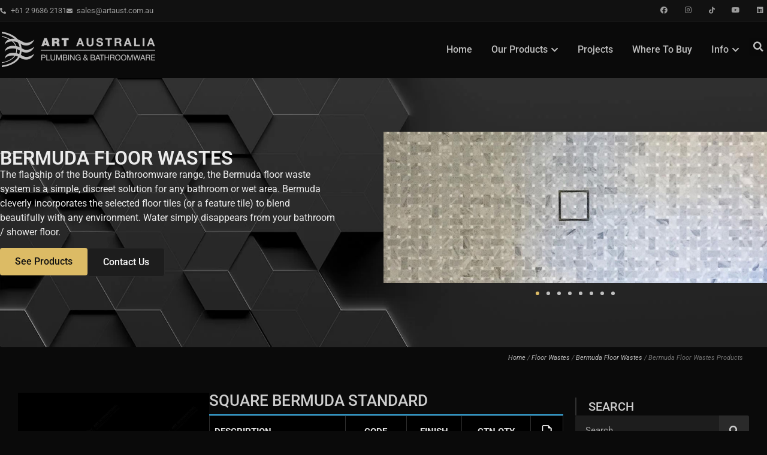

--- FILE ---
content_type: text/html; charset=UTF-8
request_url: https://artaust.com.au/floor-wastes/bermuda-floor-wastes/bermuda-floor-wastes-products/
body_size: 39139
content:
<!doctype html>
<html lang="en-US">
<head>
	<meta charset="UTF-8">
	<meta name="viewport" content="width=device-width, initial-scale=1">
	<link rel="profile" href="https://gmpg.org/xfn/11">
	<meta name='robots' content='index, follow, max-image-preview:large, max-snippet:-1, max-video-preview:-1' />

	<!-- This site is optimized with the Yoast SEO plugin v26.8 - https://yoast.com/product/yoast-seo-wordpress/ -->
	<title>Bermuda Floor Wastes Products - Art Plumbing and Bathroomware Australia</title>
	<meta name="description" content="The flagship of the Bounty Bathroomware range, the Bermuda Floor Wastes system is a simple, discreet solution for any bathroom or wet area." />
	<link rel="canonical" href="https://artaust.com.au/floor-wastes/bermuda-floor-wastes/bermuda-floor-wastes-products/" />
	<meta property="og:locale" content="en_US" />
	<meta property="og:type" content="article" />
	<meta property="og:title" content="Bermuda Floor Wastes Products - Art Plumbing and Bathroomware Australia" />
	<meta property="og:description" content="The flagship of the Bounty Bathroomware range, the Bermuda Floor Wastes system is a simple, discreet solution for any bathroom or wet area." />
	<meta property="og:url" content="https://artaust.com.au/floor-wastes/bermuda-floor-wastes/bermuda-floor-wastes-products/" />
	<meta property="og:site_name" content="Art Plumbing and Bathroomware Australia" />
	<meta property="article:modified_time" content="2025-12-12T01:53:39+00:00" />
	<meta property="og:image" content="https://artaust.com.au/wp-content/uploads/2023/06/Bermuda-Floor-Waste-01.jpg" />
	<meta name="twitter:card" content="summary_large_image" />
	<meta name="twitter:label1" content="Est. reading time" />
	<meta name="twitter:data1" content="18 minutes" />
	<script type="application/ld+json" class="yoast-schema-graph">{"@context":"https://schema.org","@graph":[{"@type":"WebPage","@id":"https://artaust.com.au/floor-wastes/bermuda-floor-wastes/bermuda-floor-wastes-products/","url":"https://artaust.com.au/floor-wastes/bermuda-floor-wastes/bermuda-floor-wastes-products/","name":"Bermuda Floor Wastes Products - Art Plumbing and Bathroomware Australia","isPartOf":{"@id":"https://artaust.com.au/#website"},"primaryImageOfPage":{"@id":"https://artaust.com.au/floor-wastes/bermuda-floor-wastes/bermuda-floor-wastes-products/#primaryimage"},"image":{"@id":"https://artaust.com.au/floor-wastes/bermuda-floor-wastes/bermuda-floor-wastes-products/#primaryimage"},"thumbnailUrl":"https://artaust.com.au/wp-content/uploads/2023/06/Bermuda-Floor-Waste-01.jpg","datePublished":"2023-06-04T13:45:48+00:00","dateModified":"2025-12-12T01:53:39+00:00","description":"The flagship of the Bounty Bathroomware range, the Bermuda Floor Wastes system is a simple, discreet solution for any bathroom or wet area.","breadcrumb":{"@id":"https://artaust.com.au/floor-wastes/bermuda-floor-wastes/bermuda-floor-wastes-products/#breadcrumb"},"inLanguage":"en-US","potentialAction":[{"@type":"ReadAction","target":["https://artaust.com.au/floor-wastes/bermuda-floor-wastes/bermuda-floor-wastes-products/"]}]},{"@type":"ImageObject","inLanguage":"en-US","@id":"https://artaust.com.au/floor-wastes/bermuda-floor-wastes/bermuda-floor-wastes-products/#primaryimage","url":"https://artaust.com.au/wp-content/uploads/2023/06/Bermuda-Floor-Waste-01.jpg","contentUrl":"https://artaust.com.au/wp-content/uploads/2023/06/Bermuda-Floor-Waste-01.jpg","width":1024,"height":405,"caption":"Bermuda Square Standard"},{"@type":"BreadcrumbList","@id":"https://artaust.com.au/floor-wastes/bermuda-floor-wastes/bermuda-floor-wastes-products/#breadcrumb","itemListElement":[{"@type":"ListItem","position":1,"name":"Home","item":"https://artaust.com.au/"},{"@type":"ListItem","position":2,"name":"Floor Wastes","item":"https://artaust.com.au/floor-wastes/"},{"@type":"ListItem","position":3,"name":"Bermuda Floor Wastes","item":"https://artaust.com.au/floor-wastes/bermuda-floor-wastes/"},{"@type":"ListItem","position":4,"name":"Bermuda Floor Wastes Products"}]},{"@type":"WebSite","@id":"https://artaust.com.au/#website","url":"https://artaust.com.au/","name":"Art Plumbing and Bathroomware Australia","description":"","potentialAction":[{"@type":"SearchAction","target":{"@type":"EntryPoint","urlTemplate":"https://artaust.com.au/?s={search_term_string}"},"query-input":{"@type":"PropertyValueSpecification","valueRequired":true,"valueName":"search_term_string"}}],"inLanguage":"en-US"}]}</script>
	<!-- / Yoast SEO plugin. -->


<link rel="alternate" type="application/rss+xml" title="Art Plumbing and Bathroomware Australia &raquo; Feed" href="https://artaust.com.au/feed/" />
<link rel="alternate" type="application/rss+xml" title="Art Plumbing and Bathroomware Australia &raquo; Comments Feed" href="https://artaust.com.au/comments/feed/" />
<link rel="alternate" title="oEmbed (JSON)" type="application/json+oembed" href="https://artaust.com.au/wp-json/oembed/1.0/embed?url=https%3A%2F%2Fartaust.com.au%2Ffloor-wastes%2Fbermuda-floor-wastes%2Fbermuda-floor-wastes-products%2F" />
<link rel="alternate" title="oEmbed (XML)" type="text/xml+oembed" href="https://artaust.com.au/wp-json/oembed/1.0/embed?url=https%3A%2F%2Fartaust.com.au%2Ffloor-wastes%2Fbermuda-floor-wastes%2Fbermuda-floor-wastes-products%2F&#038;format=xml" />
<style id='wp-img-auto-sizes-contain-inline-css'>
img:is([sizes=auto i],[sizes^="auto," i]){contain-intrinsic-size:3000px 1500px}
/*# sourceURL=wp-img-auto-sizes-contain-inline-css */
</style>

<link rel='stylesheet' id='formidable-css' href='https://artaust.com.au/wp-content/plugins/formidable/css/formidableforms.css?ver=121306' media='all' />
<style id='wp-emoji-styles-inline-css'>

	img.wp-smiley, img.emoji {
		display: inline !important;
		border: none !important;
		box-shadow: none !important;
		height: 1em !important;
		width: 1em !important;
		margin: 0 0.07em !important;
		vertical-align: -0.1em !important;
		background: none !important;
		padding: 0 !important;
	}
/*# sourceURL=wp-emoji-styles-inline-css */
</style>
<style id='global-styles-inline-css'>
:root{--wp--preset--aspect-ratio--square: 1;--wp--preset--aspect-ratio--4-3: 4/3;--wp--preset--aspect-ratio--3-4: 3/4;--wp--preset--aspect-ratio--3-2: 3/2;--wp--preset--aspect-ratio--2-3: 2/3;--wp--preset--aspect-ratio--16-9: 16/9;--wp--preset--aspect-ratio--9-16: 9/16;--wp--preset--color--black: #000000;--wp--preset--color--cyan-bluish-gray: #abb8c3;--wp--preset--color--white: #ffffff;--wp--preset--color--pale-pink: #f78da7;--wp--preset--color--vivid-red: #cf2e2e;--wp--preset--color--luminous-vivid-orange: #ff6900;--wp--preset--color--luminous-vivid-amber: #fcb900;--wp--preset--color--light-green-cyan: #7bdcb5;--wp--preset--color--vivid-green-cyan: #00d084;--wp--preset--color--pale-cyan-blue: #8ed1fc;--wp--preset--color--vivid-cyan-blue: #0693e3;--wp--preset--color--vivid-purple: #9b51e0;--wp--preset--gradient--vivid-cyan-blue-to-vivid-purple: linear-gradient(135deg,rgb(6,147,227) 0%,rgb(155,81,224) 100%);--wp--preset--gradient--light-green-cyan-to-vivid-green-cyan: linear-gradient(135deg,rgb(122,220,180) 0%,rgb(0,208,130) 100%);--wp--preset--gradient--luminous-vivid-amber-to-luminous-vivid-orange: linear-gradient(135deg,rgb(252,185,0) 0%,rgb(255,105,0) 100%);--wp--preset--gradient--luminous-vivid-orange-to-vivid-red: linear-gradient(135deg,rgb(255,105,0) 0%,rgb(207,46,46) 100%);--wp--preset--gradient--very-light-gray-to-cyan-bluish-gray: linear-gradient(135deg,rgb(238,238,238) 0%,rgb(169,184,195) 100%);--wp--preset--gradient--cool-to-warm-spectrum: linear-gradient(135deg,rgb(74,234,220) 0%,rgb(151,120,209) 20%,rgb(207,42,186) 40%,rgb(238,44,130) 60%,rgb(251,105,98) 80%,rgb(254,248,76) 100%);--wp--preset--gradient--blush-light-purple: linear-gradient(135deg,rgb(255,206,236) 0%,rgb(152,150,240) 100%);--wp--preset--gradient--blush-bordeaux: linear-gradient(135deg,rgb(254,205,165) 0%,rgb(254,45,45) 50%,rgb(107,0,62) 100%);--wp--preset--gradient--luminous-dusk: linear-gradient(135deg,rgb(255,203,112) 0%,rgb(199,81,192) 50%,rgb(65,88,208) 100%);--wp--preset--gradient--pale-ocean: linear-gradient(135deg,rgb(255,245,203) 0%,rgb(182,227,212) 50%,rgb(51,167,181) 100%);--wp--preset--gradient--electric-grass: linear-gradient(135deg,rgb(202,248,128) 0%,rgb(113,206,126) 100%);--wp--preset--gradient--midnight: linear-gradient(135deg,rgb(2,3,129) 0%,rgb(40,116,252) 100%);--wp--preset--font-size--small: 13px;--wp--preset--font-size--medium: 20px;--wp--preset--font-size--large: 36px;--wp--preset--font-size--x-large: 42px;--wp--preset--spacing--20: 0.44rem;--wp--preset--spacing--30: 0.67rem;--wp--preset--spacing--40: 1rem;--wp--preset--spacing--50: 1.5rem;--wp--preset--spacing--60: 2.25rem;--wp--preset--spacing--70: 3.38rem;--wp--preset--spacing--80: 5.06rem;--wp--preset--shadow--natural: 6px 6px 9px rgba(0, 0, 0, 0.2);--wp--preset--shadow--deep: 12px 12px 50px rgba(0, 0, 0, 0.4);--wp--preset--shadow--sharp: 6px 6px 0px rgba(0, 0, 0, 0.2);--wp--preset--shadow--outlined: 6px 6px 0px -3px rgb(255, 255, 255), 6px 6px rgb(0, 0, 0);--wp--preset--shadow--crisp: 6px 6px 0px rgb(0, 0, 0);}:root { --wp--style--global--content-size: 800px;--wp--style--global--wide-size: 1200px; }:where(body) { margin: 0; }.wp-site-blocks > .alignleft { float: left; margin-right: 2em; }.wp-site-blocks > .alignright { float: right; margin-left: 2em; }.wp-site-blocks > .aligncenter { justify-content: center; margin-left: auto; margin-right: auto; }:where(.wp-site-blocks) > * { margin-block-start: 24px; margin-block-end: 0; }:where(.wp-site-blocks) > :first-child { margin-block-start: 0; }:where(.wp-site-blocks) > :last-child { margin-block-end: 0; }:root { --wp--style--block-gap: 24px; }:root :where(.is-layout-flow) > :first-child{margin-block-start: 0;}:root :where(.is-layout-flow) > :last-child{margin-block-end: 0;}:root :where(.is-layout-flow) > *{margin-block-start: 24px;margin-block-end: 0;}:root :where(.is-layout-constrained) > :first-child{margin-block-start: 0;}:root :where(.is-layout-constrained) > :last-child{margin-block-end: 0;}:root :where(.is-layout-constrained) > *{margin-block-start: 24px;margin-block-end: 0;}:root :where(.is-layout-flex){gap: 24px;}:root :where(.is-layout-grid){gap: 24px;}.is-layout-flow > .alignleft{float: left;margin-inline-start: 0;margin-inline-end: 2em;}.is-layout-flow > .alignright{float: right;margin-inline-start: 2em;margin-inline-end: 0;}.is-layout-flow > .aligncenter{margin-left: auto !important;margin-right: auto !important;}.is-layout-constrained > .alignleft{float: left;margin-inline-start: 0;margin-inline-end: 2em;}.is-layout-constrained > .alignright{float: right;margin-inline-start: 2em;margin-inline-end: 0;}.is-layout-constrained > .aligncenter{margin-left: auto !important;margin-right: auto !important;}.is-layout-constrained > :where(:not(.alignleft):not(.alignright):not(.alignfull)){max-width: var(--wp--style--global--content-size);margin-left: auto !important;margin-right: auto !important;}.is-layout-constrained > .alignwide{max-width: var(--wp--style--global--wide-size);}body .is-layout-flex{display: flex;}.is-layout-flex{flex-wrap: wrap;align-items: center;}.is-layout-flex > :is(*, div){margin: 0;}body .is-layout-grid{display: grid;}.is-layout-grid > :is(*, div){margin: 0;}body{padding-top: 0px;padding-right: 0px;padding-bottom: 0px;padding-left: 0px;}a:where(:not(.wp-element-button)){text-decoration: underline;}:root :where(.wp-element-button, .wp-block-button__link){background-color: #32373c;border-width: 0;color: #fff;font-family: inherit;font-size: inherit;font-style: inherit;font-weight: inherit;letter-spacing: inherit;line-height: inherit;padding-top: calc(0.667em + 2px);padding-right: calc(1.333em + 2px);padding-bottom: calc(0.667em + 2px);padding-left: calc(1.333em + 2px);text-decoration: none;text-transform: inherit;}.has-black-color{color: var(--wp--preset--color--black) !important;}.has-cyan-bluish-gray-color{color: var(--wp--preset--color--cyan-bluish-gray) !important;}.has-white-color{color: var(--wp--preset--color--white) !important;}.has-pale-pink-color{color: var(--wp--preset--color--pale-pink) !important;}.has-vivid-red-color{color: var(--wp--preset--color--vivid-red) !important;}.has-luminous-vivid-orange-color{color: var(--wp--preset--color--luminous-vivid-orange) !important;}.has-luminous-vivid-amber-color{color: var(--wp--preset--color--luminous-vivid-amber) !important;}.has-light-green-cyan-color{color: var(--wp--preset--color--light-green-cyan) !important;}.has-vivid-green-cyan-color{color: var(--wp--preset--color--vivid-green-cyan) !important;}.has-pale-cyan-blue-color{color: var(--wp--preset--color--pale-cyan-blue) !important;}.has-vivid-cyan-blue-color{color: var(--wp--preset--color--vivid-cyan-blue) !important;}.has-vivid-purple-color{color: var(--wp--preset--color--vivid-purple) !important;}.has-black-background-color{background-color: var(--wp--preset--color--black) !important;}.has-cyan-bluish-gray-background-color{background-color: var(--wp--preset--color--cyan-bluish-gray) !important;}.has-white-background-color{background-color: var(--wp--preset--color--white) !important;}.has-pale-pink-background-color{background-color: var(--wp--preset--color--pale-pink) !important;}.has-vivid-red-background-color{background-color: var(--wp--preset--color--vivid-red) !important;}.has-luminous-vivid-orange-background-color{background-color: var(--wp--preset--color--luminous-vivid-orange) !important;}.has-luminous-vivid-amber-background-color{background-color: var(--wp--preset--color--luminous-vivid-amber) !important;}.has-light-green-cyan-background-color{background-color: var(--wp--preset--color--light-green-cyan) !important;}.has-vivid-green-cyan-background-color{background-color: var(--wp--preset--color--vivid-green-cyan) !important;}.has-pale-cyan-blue-background-color{background-color: var(--wp--preset--color--pale-cyan-blue) !important;}.has-vivid-cyan-blue-background-color{background-color: var(--wp--preset--color--vivid-cyan-blue) !important;}.has-vivid-purple-background-color{background-color: var(--wp--preset--color--vivid-purple) !important;}.has-black-border-color{border-color: var(--wp--preset--color--black) !important;}.has-cyan-bluish-gray-border-color{border-color: var(--wp--preset--color--cyan-bluish-gray) !important;}.has-white-border-color{border-color: var(--wp--preset--color--white) !important;}.has-pale-pink-border-color{border-color: var(--wp--preset--color--pale-pink) !important;}.has-vivid-red-border-color{border-color: var(--wp--preset--color--vivid-red) !important;}.has-luminous-vivid-orange-border-color{border-color: var(--wp--preset--color--luminous-vivid-orange) !important;}.has-luminous-vivid-amber-border-color{border-color: var(--wp--preset--color--luminous-vivid-amber) !important;}.has-light-green-cyan-border-color{border-color: var(--wp--preset--color--light-green-cyan) !important;}.has-vivid-green-cyan-border-color{border-color: var(--wp--preset--color--vivid-green-cyan) !important;}.has-pale-cyan-blue-border-color{border-color: var(--wp--preset--color--pale-cyan-blue) !important;}.has-vivid-cyan-blue-border-color{border-color: var(--wp--preset--color--vivid-cyan-blue) !important;}.has-vivid-purple-border-color{border-color: var(--wp--preset--color--vivid-purple) !important;}.has-vivid-cyan-blue-to-vivid-purple-gradient-background{background: var(--wp--preset--gradient--vivid-cyan-blue-to-vivid-purple) !important;}.has-light-green-cyan-to-vivid-green-cyan-gradient-background{background: var(--wp--preset--gradient--light-green-cyan-to-vivid-green-cyan) !important;}.has-luminous-vivid-amber-to-luminous-vivid-orange-gradient-background{background: var(--wp--preset--gradient--luminous-vivid-amber-to-luminous-vivid-orange) !important;}.has-luminous-vivid-orange-to-vivid-red-gradient-background{background: var(--wp--preset--gradient--luminous-vivid-orange-to-vivid-red) !important;}.has-very-light-gray-to-cyan-bluish-gray-gradient-background{background: var(--wp--preset--gradient--very-light-gray-to-cyan-bluish-gray) !important;}.has-cool-to-warm-spectrum-gradient-background{background: var(--wp--preset--gradient--cool-to-warm-spectrum) !important;}.has-blush-light-purple-gradient-background{background: var(--wp--preset--gradient--blush-light-purple) !important;}.has-blush-bordeaux-gradient-background{background: var(--wp--preset--gradient--blush-bordeaux) !important;}.has-luminous-dusk-gradient-background{background: var(--wp--preset--gradient--luminous-dusk) !important;}.has-pale-ocean-gradient-background{background: var(--wp--preset--gradient--pale-ocean) !important;}.has-electric-grass-gradient-background{background: var(--wp--preset--gradient--electric-grass) !important;}.has-midnight-gradient-background{background: var(--wp--preset--gradient--midnight) !important;}.has-small-font-size{font-size: var(--wp--preset--font-size--small) !important;}.has-medium-font-size{font-size: var(--wp--preset--font-size--medium) !important;}.has-large-font-size{font-size: var(--wp--preset--font-size--large) !important;}.has-x-large-font-size{font-size: var(--wp--preset--font-size--x-large) !important;}
:root :where(.wp-block-pullquote){font-size: 1.5em;line-height: 1.6;}
/*# sourceURL=global-styles-inline-css */
</style>
<link rel='stylesheet' id='sbttb-fonts-css' href='https://artaust.com.au/wp-content/plugins/smooth-back-to-top-button/assets/css/sbttb-fonts.css?ver=1.2' media='all' />
<link rel='stylesheet' id='sbttb-style-css' href='https://artaust.com.au/wp-content/plugins/smooth-back-to-top-button/assets/css/smooth-back-to-top-button.css?ver=1.2' media='all' />
<link rel='stylesheet' id='wpsl-styles-css' href='https://artaust.com.au/wp-content/plugins/wp-store-locator/css/styles.min.css?ver=2.2.261' media='all' />
<link rel='stylesheet' id='eae-css-css' href='https://artaust.com.au/wp-content/plugins/addon-elements-for-elementor-page-builder/assets/css/eae.min.css?ver=1.14.4' media='all' />
<link rel='stylesheet' id='eae-peel-css-css' href='https://artaust.com.au/wp-content/plugins/addon-elements-for-elementor-page-builder/assets/lib/peel/peel.css?ver=1.14.4' media='all' />
<link rel='stylesheet' id='hello-elementor-css' href='https://artaust.com.au/wp-content/themes/hello-elementor/assets/css/reset.css?ver=3.4.5' media='all' />
<link rel='stylesheet' id='hello-elementor-theme-style-css' href='https://artaust.com.au/wp-content/themes/hello-elementor/assets/css/theme.css?ver=3.4.5' media='all' />
<link rel='stylesheet' id='hello-elementor-header-footer-css' href='https://artaust.com.au/wp-content/themes/hello-elementor/assets/css/header-footer.css?ver=3.4.5' media='all' />
<link rel='stylesheet' id='elementor-frontend-css' href='https://artaust.com.au/wp-content/plugins/elementor/assets/css/frontend.min.css?ver=3.34.0' media='all' />
<link rel='stylesheet' id='elementor-post-6-css' href='https://artaust.com.au/wp-content/uploads/elementor/css/post-6.css?ver=1769677155' media='all' />
<link rel='stylesheet' id='widget-icon-list-css' href='https://artaust.com.au/wp-content/plugins/elementor/assets/css/widget-icon-list.min.css?ver=3.34.0' media='all' />
<link rel='stylesheet' id='widget-social-icons-css' href='https://artaust.com.au/wp-content/plugins/elementor/assets/css/widget-social-icons.min.css?ver=3.34.0' media='all' />
<link rel='stylesheet' id='e-apple-webkit-css' href='https://artaust.com.au/wp-content/plugins/elementor/assets/css/conditionals/apple-webkit.min.css?ver=3.34.0' media='all' />
<link rel='stylesheet' id='widget-image-css' href='https://artaust.com.au/wp-content/plugins/elementor/assets/css/widget-image.min.css?ver=3.34.0' media='all' />
<link rel='stylesheet' id='widget-heading-css' href='https://artaust.com.au/wp-content/plugins/elementor/assets/css/widget-heading.min.css?ver=3.34.0' media='all' />
<link rel='stylesheet' id='widget-nav-menu-css' href='https://artaust.com.au/wp-content/plugins/elementor-pro/assets/css/widget-nav-menu.min.css?ver=3.34.0' media='all' />
<link rel='stylesheet' id='widget-spacer-css' href='https://artaust.com.au/wp-content/plugins/elementor/assets/css/widget-spacer.min.css?ver=3.34.0' media='all' />
<link rel='stylesheet' id='swiper-css' href='https://artaust.com.au/wp-content/plugins/elementor/assets/lib/swiper/v8/css/swiper.min.css?ver=8.4.5' media='all' />
<link rel='stylesheet' id='e-swiper-css' href='https://artaust.com.au/wp-content/plugins/elementor/assets/css/conditionals/e-swiper.min.css?ver=3.34.0' media='all' />
<link rel='stylesheet' id='widget-testimonial-carousel-css' href='https://artaust.com.au/wp-content/plugins/elementor-pro/assets/css/widget-testimonial-carousel.min.css?ver=3.34.0' media='all' />
<link rel='stylesheet' id='widget-carousel-module-base-css' href='https://artaust.com.au/wp-content/plugins/elementor-pro/assets/css/widget-carousel-module-base.min.css?ver=3.34.0' media='all' />
<link rel='stylesheet' id='e-animation-fadeIn-css' href='https://artaust.com.au/wp-content/plugins/elementor/assets/lib/animations/styles/fadeIn.min.css?ver=3.34.0' media='all' />
<link rel='stylesheet' id='widget-mega-menu-css' href='https://artaust.com.au/wp-content/plugins/elementor-pro/assets/css/widget-mega-menu.min.css?ver=3.34.0' media='all' />
<link rel='stylesheet' id='widget-search-form-css' href='https://artaust.com.au/wp-content/plugins/elementor-pro/assets/css/widget-search-form.min.css?ver=3.34.0' media='all' />
<link rel='stylesheet' id='elementor-icons-shared-0-css' href='https://artaust.com.au/wp-content/plugins/elementor/assets/lib/font-awesome/css/fontawesome.min.css?ver=5.15.3' media='all' />
<link rel='stylesheet' id='elementor-icons-fa-solid-css' href='https://artaust.com.au/wp-content/plugins/elementor/assets/lib/font-awesome/css/solid.min.css?ver=5.15.3' media='all' />
<link rel='stylesheet' id='widget-video-css' href='https://artaust.com.au/wp-content/plugins/elementor/assets/css/widget-video.min.css?ver=3.34.0' media='all' />
<link rel='stylesheet' id='e-animation-slideInDown-css' href='https://artaust.com.au/wp-content/plugins/elementor/assets/lib/animations/styles/slideInDown.min.css?ver=3.34.0' media='all' />
<link rel='stylesheet' id='e-popup-css' href='https://artaust.com.au/wp-content/plugins/elementor-pro/assets/css/conditionals/popup.min.css?ver=3.34.0' media='all' />
<link rel='stylesheet' id='elementor-icons-css' href='https://artaust.com.au/wp-content/plugins/elementor/assets/lib/eicons/css/elementor-icons.min.css?ver=5.45.0' media='all' />
<link rel='stylesheet' id='font-awesome-5-all-css' href='https://artaust.com.au/wp-content/plugins/elementor/assets/lib/font-awesome/css/all.min.css?ver=1.0' media='all' />
<link rel='stylesheet' id='font-awesome-4-shim-css' href='https://artaust.com.au/wp-content/plugins/elementor/assets/lib/font-awesome/css/v4-shims.min.css?ver=1.0' media='all' />
<link rel='stylesheet' id='widget-image-carousel-css' href='https://artaust.com.au/wp-content/plugins/elementor/assets/css/widget-image-carousel.min.css?ver=3.34.0' media='all' />
<link rel='stylesheet' id='widget-breadcrumbs-css' href='https://artaust.com.au/wp-content/plugins/elementor-pro/assets/css/widget-breadcrumbs.min.css?ver=3.34.0' media='all' />
<link rel='stylesheet' id='e-sticky-css' href='https://artaust.com.au/wp-content/plugins/elementor-pro/assets/css/modules/sticky.min.css?ver=3.34.0' media='all' />
<link rel='stylesheet' id='elementor-post-212-css' href='https://artaust.com.au/wp-content/uploads/elementor/css/post-212.css?ver=1769677166' media='all' />
<link rel='stylesheet' id='elementor-post-8078-css' href='https://artaust.com.au/wp-content/uploads/elementor/css/post-8078.css?ver=1769677156' media='all' />
<link rel='stylesheet' id='elementor-post-4217-css' href='https://artaust.com.au/wp-content/uploads/elementor/css/post-4217.css?ver=1769677156' media='all' />
<link rel='stylesheet' id='elementor-post-5849-css' href='https://artaust.com.au/wp-content/uploads/elementor/css/post-5849.css?ver=1769677156' media='all' />
<link rel='stylesheet' id='hello-elementor-child-style-css' href='https://artaust.com.au/wp-content/themes/hello-theme-child-master/style.css?ver=2.0.0' media='all' />
<link rel='stylesheet' id='bdt-uikit-css' href='https://artaust.com.au/wp-content/plugins/bdthemes-prime-slider-lite/assets/css/bdt-uikit.css?ver=3.21.7' media='all' />
<link rel='stylesheet' id='prime-slider-site-css' href='https://artaust.com.au/wp-content/plugins/bdthemes-prime-slider-lite/assets/css/prime-slider-site.css?ver=4.1.4' media='all' />
<link rel='stylesheet' id='elementor-gf-local-roboto-css' href='https://artaust.com.au/wp-content/uploads/elementor/google-fonts/css/roboto.css?ver=1746090643' media='all' />
<link rel='stylesheet' id='elementor-gf-local-robotoslab-css' href='https://artaust.com.au/wp-content/uploads/elementor/google-fonts/css/robotoslab.css?ver=1746090650' media='all' />
<link rel='stylesheet' id='elementor-icons-fa-brands-css' href='https://artaust.com.au/wp-content/plugins/elementor/assets/lib/font-awesome/css/brands.min.css?ver=5.15.3' media='all' />
<script src="https://artaust.com.au/wp-includes/js/jquery/jquery.min.js?ver=3.7.1" id="jquery-core-js"></script>
<script src="https://artaust.com.au/wp-includes/js/jquery/jquery-migrate.min.js?ver=3.4.1" id="jquery-migrate-js"></script>
<script src="https://artaust.com.au/wp-content/plugins/addon-elements-for-elementor-page-builder/assets/js/iconHelper.js?ver=1.0" id="eae-iconHelper-js"></script>
<script src="https://artaust.com.au/wp-content/plugins/bdthemes-prime-slider-lite/assets/js/bdt-uikit.min.js?ver=3.21.7" id="bdt-uikit-js"></script>
<link rel="https://api.w.org/" href="https://artaust.com.au/wp-json/" /><link rel="alternate" title="JSON" type="application/json" href="https://artaust.com.au/wp-json/wp/v2/pages/212" /><link rel="EditURI" type="application/rsd+xml" title="RSD" href="https://artaust.com.au/xmlrpc.php?rsd" />

            <style type="text/css">
                .progress-wrap {
                    bottom: 30px;
                    height: 46px;
                    width: 46px;
                    border-radius: 46px;
                    background-color: #333333;
                    box-shadow: inset 0 0 0 0px #cccccc;
                }

                .progress-wrap.btn-left-side {
                    left: 30px;
                }

                .progress-wrap.btn-right-side {
                    right: 30px;
                }

				.progress-wrap.btn-center {
					inset-inline: 0;
					margin-inline: auto;
				}

                .progress-wrap::after {
                    width: 46px;
                    height: 46px;
                    color: #ffffff;
                    font-size: 24px;
                    content: '\e90c';
                    line-height: 46px;
                }

                .progress-wrap:hover::after {
                    color: #dddddd;
                }

                .progress-wrap svg.progress-circle path {
                    stroke: #dcbb65;
                    stroke-width: 3px;
                }

                
                
                
            </style>

			<meta name="generator" content="Elementor 3.34.0; features: additional_custom_breakpoints; settings: css_print_method-external, google_font-enabled, font_display-swap">
<!-- Google tag (gtag.js) -->
<script async src="https://www.googletagmanager.com/gtag/js?id=G-FXX6QK4FHG"></script>
<script>
  window.dataLayer = window.dataLayer || [];
  function gtag(){dataLayer.push(arguments);}
  gtag('js', new Date());

  gtag('config', 'G-FXX6QK4FHG');
</script>
			<style>
				.e-con.e-parent:nth-of-type(n+4):not(.e-lazyloaded):not(.e-no-lazyload),
				.e-con.e-parent:nth-of-type(n+4):not(.e-lazyloaded):not(.e-no-lazyload) * {
					background-image: none !important;
				}
				@media screen and (max-height: 1024px) {
					.e-con.e-parent:nth-of-type(n+3):not(.e-lazyloaded):not(.e-no-lazyload),
					.e-con.e-parent:nth-of-type(n+3):not(.e-lazyloaded):not(.e-no-lazyload) * {
						background-image: none !important;
					}
				}
				@media screen and (max-height: 640px) {
					.e-con.e-parent:nth-of-type(n+2):not(.e-lazyloaded):not(.e-no-lazyload),
					.e-con.e-parent:nth-of-type(n+2):not(.e-lazyloaded):not(.e-no-lazyload) * {
						background-image: none !important;
					}
				}
			</style>
			<link rel="icon" href="https://artaust.com.au/wp-content/uploads/2023/07/art-aust-logo-icon-150x150-1-100x100.png" sizes="32x32" />
<link rel="icon" href="https://artaust.com.au/wp-content/uploads/2023/07/art-aust-logo-icon-150x150-1.png" sizes="192x192" />
<link rel="apple-touch-icon" href="https://artaust.com.au/wp-content/uploads/2023/07/art-aust-logo-icon-150x150-1.png" />
<meta name="msapplication-TileImage" content="https://artaust.com.au/wp-content/uploads/2023/07/art-aust-logo-icon-150x150-1.png" />
		<style id="wp-custom-css">
			/* Highlight */
::selection {
    background-color: #dcbb64;
    color: #fff;
}
::-moz-selection {
    background-color: #dcbb64;
    color: #fff;
}
::-o-selection {
    background-color: #dcbb64;
    color: #fff;
}
::-ms-selection {
    background-color: #dcbb64;
    color: #fff;
}
::-webkit-selection {
    background-color: #dcbb64;
    color: #fff;
}

/* Classes */
a {color: #fff; text-decoration: underline;}
a:hover {color: #bfbfbf; text-decoration: none;}

.fright  {float: right;}
.fleft { float: left; }
.i-small { font-size: 11px; font-style: italic; }
.finish {
    background: #333;
    padding: 4px 8px;
    color: #fff;
    border-radius: 3px;
    display: inline-block;
    margin-top: 2px!important;
	margin-right: 5px!important;
}
.specialise ul {list-style: none; margin-left: -40px;}
.specialise li { font-size: 14px; color: #dfdfdf; background:#1c1c1c; margin: 2px 0px; padding: 6px 10px; display: inline-block; }

.prod-cat-slider {max-height: 405px; object-fit: cover;}
.elementor-900 .elementor-element.elementor-element-28c877c .elementor-button { text-align: left; }

/* Nav */
.premium-nav-menu-item .premium-mega-content-container, .premium-nav-menu-item .premium-sub-menu {
-webkit-transition: .3s all ease-in-out;
transition: .3s all ease-in-out;
}	
.bdt-prime-slider-skin-crelly .bdt-prime-slider-desc h4 { color: #DCBB65!important; font-size: 24px!important; }

/* Mobile Nav */
@media only screen and (max-width: 1024px) {
.elementor-13 .elementor-element.elementor-element-f943b74 .premium-nav-menu-container .premium-sub-menu, .elementor-13 .elementor-element.elementor-element-f943b74 .premium-mobile-menu-container .premium-sub-menu {
    padding: 0px 0px 10px 20px!important;
    margin: 0;
}
}

.notes {font-size: 13px; line-height: 16px;}
.top-5 {margin-top: 5px;}
.n-top-10 {margin-top: -10px;} 
/* testimonials */
.elementor-widget-blockquote blockquote { padding: 40px!important;}

/* After Sales Service  v2  */
html .cog-cognito--styled .cog-header h1, :root:root:root:root:root .cog-cognito--styled .cog-header h1 {display: none;}

html .cog-header__description, :root:root:root:root:root .cog-header__description { display: none; } 

/*html .cog-html *:first-child, :root:root:root:root:root .cog-html *:first-child { display: none; } */
html .cog-form, :root:root:root:root:root .cog-form { margin-top: -50px!important; }
/* End Hide Heading/Description */

html .cog-cognito--styled .cog-header h1, :root:root:root:root:root .cog-cognito--styled .cog-header h1 {color: #cecece;}
html .cog-cognito--styled h2, :root:root:root:root:root .cog-cognito--styled h2 { padding-top: 10px;}
html .cog-header__description, :root:root:root:root:root .cog-header__description {color: #cecece;}
html .cog-html *:last-child, :root:root:root:root:root .cog-html *:last-child {color: #cecece;}
html .cog-cognito *, html .cog-cognito *::before, html .cog-cognito *::after, :root:root:root:root:root .cog-cognito *, :root:root:root:root:root .cog-cognito *::before, :root:root:root:root:root .cog-cognito *::after {
    background: none!important;
    color: #cecece!important;
}

html .cog-section__inner, :root:root:root:root:root .cog-section__inner {
    background-color: #1c1c1c!important;
    color: #cecece!important;
    padding: 20px;
}
html .cog-page__navigation, :root:root:root:root:root .cog-page__navigation { margin-bottom: 80px; }	
html .cog-cognito--styled .cog-button, :root:root:root:root:root .cog-cognito--styled .cog-button {background: #888!important;}
html .cog-error-message--container-footer, :root:root:root:root:root .cog-error-message--container-footer {color: #E16666!important;}

/* Store Locator */
#wpsl-search-wrap div label { margin-top: 5px; color: #cecece; }

.wpsl-search { background: #1c1c1c!important; padding: 30px 20px 20px;}

#wpsl-wrap .wpsl-selected-item {background: #5c5c5c!important;}
.wpsl-dropdown { border: 1px solid #6d6d6d!important }
.wpsl-dropdown .wpsl-selected-item, .wpsl-dropdown li {color: #333!important}

/* stockists  */
#wpsl-wrap.wpsl-store-below #wpsl-result-list li {padding: 20px 10px 10px 0!important;}
#wpsl-wrap #wpsl-result-list ul li {
	color: #bfbfbf; 
  font-size: 14px;
  width: 21.5%;
  float: left;
  margin: 0 30px 0 0;
	min-height: 245px;
}
#wpsl-wrap #wpsl-result-list li {
border-bottom: 1px solid #181818!important;
}
#wpsl-wrap #wpsl-result-list ul li strong {font-size: 16px; color: #dfdfdf!important; /*line-height: 16px!important;*/ padding-bottom: 10px; }
#wpsl-result-list li p {
    padding-left: 0;
    margin: 0 0 20px 0!important;
}
#wpsl-wrap .wpsl-selected-item {color: #bababa!important;}
.wpsl-selected-item:after {
border-top: 8px solid #929292;
}	
.wpsl-active .wpsl-selected-item:after {border-bottom: 8px solid #929292;}
#wpsl-search-input {
	color: #d5d5d5;
  background: #5c5c5c!important;
	padding: 10px 12px!important;
	border: 1px solid #6c6c6c!important;
}	
#wpsl-search-wrap div label {
  margin-right: 10px;
  font-size: 15px!important;
}
#wpsl-search-btn {
/* background: #2a2a2a!important;
	color: #fff; */
	margin-top: 1px;
}
@media only screen and (max-width: 480px) {#wpsl-wrap #wpsl-result-list ul li { width: 95%; }
}

/* FAQ */
.elementor-758 .elementor-element.elementor-element-f80fd9c .elementor-accordion-item .elementor-tab-title.elementor-active { background: #333; }
.elementor-758 .elementor-element.elementor-element-f80fd9c .elementor-accordion-item .elementor-tab-title.elementor-active:hover { background: #1c1c1c; }
.elementor-758 .elementor-element.elementor-element-f80fd9c .elementor-tab-title:hover { background: #333; }
.elementor-758 .elementor-element.elementor-element-f80fd9c .elementor-tab-title { margin: 15px 0; }

/* Product Thumb Slider */
.eae-slide-inner .eae-slide-content {
    padding: 20px 10px;
}

/* Prime Slider */
.bdt-prime-slider-skin-crelly .bdt-slider-excerpt-content .bdt-slider-excerpt {
 column-count: 1!important;
	max-width: 480px;
}

.bdt-prime-slider-skin-crelly .bdt-slideshow-item .bdt-ps-slide-img { background-position: 0% 70%!important; }
.bdt-container { margin-left: 200px; }
@media only screen and (max-width: 1024px) {
	.bdt-container { margin-left: 100px; }
}	
@media only screen and (max-width: 480px) {
	.bdt-container { margin-left: 0px; }
	.bdt-prime-slider-skin-crelly .bdt-prime-slider-social-icon { bottom: -20px; right: 20px!important;}
	
	.bdt-prime-slider-skin-crelly .bdt-slideshow-item .bdt-ps-slide-img {
    background-position: center!important;
}
}

@media (min-width: 1024px) {
    .bdt-prime-slider-skin-crelly .bdt-prime-slider-wrapper { margin-left: 0px; }
}

/* Mega Menu Mobile */
.elementor-15193 .elementor-element.elementor-element-184be4e {margin-top: -15px;}
.elementor-nav-menu .sub-arrow {font-size: 12px!important; margin-top: -3px!important; padding: 10px 0 10px 5px!important;}

/* Home Typography */
.t-head { font-size: 31px; line-height: 36px!important; }
.t-head-light { font-weight: 300;}
@media only screen and (max-width: 1024px) {
	.t-head { font-size: 22px; line-height: 30px!important; }
}	

/* Whats New */
.elementor-906 .elementor-element.elementor-element-fb02e7e .elementor-main-swiper .swiper-slide {padding: 0;}
h4.w-new {font-size: 17px;}
a.wn-btn {background: #000; padding: 6px 15px; color: #DCBB65!important; position: relative; top: 0px; font-size: 15px;}
a.wn-btn:hover {background: #222; }
.swiper-pagination-bullets.swiper-pagination-horizontal { bottom: 10px;  }

/*.ekit-wid-con .swiper-pagination-custom, .slick-dots, .swiper-pagination-bullets.swiper-pagination-horizontal {bottom: 10px; }
.elementor-testimonial--align-left .elementor-testimonial { margin-bottom: 10px; } */

/* Download Catalogue Button */
.elementor-7 .elementor-element.elementor-element-34dd2bdf .elementor-button {
text-align:left;
}
.count {padding: 5px 10px; border-radius: 50%; background: #444; font-size: 13px;}

/* Product Tables */
.text-left {text-align: left;}
table th, table tbody th {
	  vertical-align: middle!important;
    font-size: 15px;
	  line-height: 14px;
    background: #000!important;
	  border: 1px solid #2e2e2e!important;
    color: #dfdfdf!important;
	  padding: 15px 8px 10px;
}
table td, table tbody td{
	text-align: center;
	line-height: 14px;
	font-size: 14px;
	vertical-align: middle!important;
	border: 1px solid #2e2e2e!important;
	padding: 10px 5px!important;
}

@media only screen and (max-width: 480px) {
	table th, table tbody th {
    font-size: 14px!important; 
	}		
table th, table tbody th img{width: 26px!important;}
table td, table tbody td { padding: 10px 3px!important; }
	
	.n-left-20 {margin-left: -18px;}
}

/* Sticky Header */
/* Fade In Option */

.header-2 {
 opacity: 0;
 -moz-transition: opacity .25s ease-out!important;
  -webkit-transition: opacity .25s ease-out!important;
  transition: opacity .25s ease-out!important;
}


.elementor-sticky--effects.header-2  {
 opacity: 1!important;
}
/* End Of Fade In Option */

/* Hide reCaptcha  */
.grecaptcha-badge { 
visibility: hidden; 
}

/* Mega Menu 
.menu-item-narrow {
    width: 220px !important;
    max-width: 90vw !important;

    left: auto !important;
	  right: 0 !important;
   transform: none !important;
	 margin-right: 10vw;
}
@media screen and (max-width: 1480px) {
	.menu-item-narrow {  margin-right: 4vw; }
}	*/

.elementor-nav-menu--dropdown a { display: flex; justify-content: space-between; }
.elementor-nav-menu .sub-arrow {
    margin-top: -10px !important; 
}	


/* Hero Home Carousel  */
/* === FADE TRANSITION BETWEEN SLIDES === */
.elementor-swiper .swiper-wrapper {
  transition: none !important; /* disable slide motion */
}

.slide .elementor-swiper .swiper-slide {
  position: absolute !important;
  top: 0;
  left: 0;
  width: 100%;
  opacity: 0;
  visibility: hidden;
  transition: opacity 1.8s ease-in-out, visibility 1.8s ease-in-out;
  z-index: 0;
}

.slide .elementor-swiper .swiper-slide-active {
  position: relative !important;
  opacity: 1;
  visibility: visible;
  z-index: 1;
}

/* Optional: small overlap for smoother crossfade */
.slide .elementor-swiper .swiper-slide-prev,
.slide .elementor-swiper .swiper-slide-next {
  opacity: 0;
  visibility: visible; /* keeps both visible briefly */
  transition-delay: 5s; /* overlap timing */
}

/* Prevent content jump when fading */
.slide .elementor-swiper .swiper-slide > * {
  transition: opacity 1.8s ease-in-out, transform 1.8s ease-in-out;
}
/* End Fade */

/* Initial hidden state */
.sub-heading,
.heading,
.line,
.desc,
.details {
  opacity: 0;
  transform: translateY(20px);
}

/* Active slide animations */
.swiper-slide-active .sub-heading {
  animation: fadeRight 0.8s ease forwards;
  animation-delay: 0.4s;
}

.swiper-slide-active .heading {
  animation: fadeRight 0.8s ease forwards;
  animation-delay: 0.8s;
}

.swiper-slide-active .line {
  animation: fadeUp 0.8s ease forwards;
  animation-delay: 1.2s;
}

.swiper-slide-active .desc {
  animation: fadeUp 0.8s ease forwards;
  animation-delay: 1.6s;
}

.swiper-slide-active .details {
  animation: fadeUp 0.8s ease forwards;
  animation-delay: 2s;
}

.swiper-slide-active .sub-heading,
.swiper-slide-active .heading {
  animation-duration: 1s; /* instead of 0.8s */
}

/* Keyframes */
@keyframes fadeRight {
  from {
    opacity: 0;
    transform: translateX(200px);
  }
  to {
    opacity: 1;
    transform: translateX(0);
  }
}

@keyframes fadeUp {
  from {
    opacity: 0;
    transform: translateY(30px);
  }
  to {
    opacity: 1;
    transform: translateY(0);
  }
}
.slide .elementor-button-icon { font-size: 8px!important; margin-top: -10px!important; }

/* Woo 
.product_title sup, .entry-title sup, .woocommerce-loop-product__title sup {
    font-size: 0.6em!important; 
    vertical-align: super; 
    line-height: normal; 
}*/





		</style>
		</head>
<body data-rsssl=1 class="wp-singular page-template page-template-elementor_header_footer page page-id-212 page-child parent-pageid-135 wp-embed-responsive wp-theme-hello-elementor wp-child-theme-hello-theme-child-master hello-elementor-default elementor-default elementor-template-full-width elementor-kit-6 elementor-page elementor-page-212">


<a class="skip-link screen-reader-text" href="#content">Skip to content</a>

		<header data-elementor-type="header" data-elementor-id="8078" class="elementor elementor-8078 elementor-location-header" data-elementor-post-type="elementor_library">
			<div class="elementor-element elementor-element-28a089d8 elementor-hidden-mobile e-flex e-con-boxed e-con e-parent" data-id="28a089d8" data-element_type="container" data-settings="{&quot;background_background&quot;:&quot;classic&quot;}">
					<div class="e-con-inner">
		<div class="elementor-element elementor-element-6906e28 e-con-full e-flex e-con e-child" data-id="6906e28" data-element_type="container">
				<div class="elementor-element elementor-element-301e9569 elementor-icon-list--layout-traditional elementor-list-item-link-full_width elementor-widget elementor-widget-icon-list" data-id="301e9569" data-element_type="widget" data-widget_type="icon-list.default">
				<div class="elementor-widget-container">
							<ul class="elementor-icon-list-items">
							<li class="elementor-icon-list-item">
											<a href="tel:+61%202%209636%202131">

												<span class="elementor-icon-list-icon">
							<i aria-hidden="true" class="fas fa-phone-alt"></i>						</span>
										<span class="elementor-icon-list-text">+61 2 9636 2131</span>
											</a>
									</li>
						</ul>
						</div>
				</div>
				<div class="elementor-element elementor-element-46809878 elementor-icon-list--layout-traditional elementor-list-item-link-full_width elementor-widget elementor-widget-icon-list" data-id="46809878" data-element_type="widget" data-widget_type="icon-list.default">
				<div class="elementor-widget-container">
							<ul class="elementor-icon-list-items">
							<li class="elementor-icon-list-item">
											<a href="/cdn-cgi/l/email-protection#9fecfef3faecdffeedebfeeaecebb1fcf0f2b1feea">

												<span class="elementor-icon-list-icon">
							<i aria-hidden="true" class="fas fa-envelope"></i>						</span>
										<span class="elementor-icon-list-text"><span class="__cf_email__" data-cfemail="87f4e6ebe2f4c7e6f5f3e6f2f4f3a9e4e8eaa9e6f2">[email&#160;protected]</span></span>
											</a>
									</li>
						</ul>
						</div>
				</div>
				</div>
		<div class="elementor-element elementor-element-460bed72 e-con-full e-flex e-con e-child" data-id="460bed72" data-element_type="container">
				<div class="elementor-element elementor-element-7213fe1 elementor-shape-circle e-grid-align-right elementor-grid-0 elementor-widget elementor-widget-social-icons" data-id="7213fe1" data-element_type="widget" data-widget_type="social-icons.default">
				<div class="elementor-widget-container">
							<div class="elementor-social-icons-wrapper elementor-grid" role="list">
							<span class="elementor-grid-item" role="listitem">
					<a class="elementor-icon elementor-social-icon elementor-social-icon-facebook elementor-repeater-item-9b6d84e" href="https://www.facebook.com/artplumbinginternational" target="_blank">
						<span class="elementor-screen-only">Facebook</span>
						<i aria-hidden="true" class="fab fa-facebook"></i>					</a>
				</span>
							<span class="elementor-grid-item" role="listitem">
					<a class="elementor-icon elementor-social-icon elementor-social-icon-instagram elementor-repeater-item-487b18a" href="https://www.instagram.com/art___international/" target="_blank">
						<span class="elementor-screen-only">Instagram</span>
						<i aria-hidden="true" class="fab fa-instagram"></i>					</a>
				</span>
							<span class="elementor-grid-item" role="listitem">
					<a class="elementor-icon elementor-social-icon elementor-social-icon- elementor-repeater-item-294aa2e" href="https://www.tiktok.com/@art.internati0nal" target="_blank">
						<span class="elementor-screen-only"></span>
						<svg xmlns="http://www.w3.org/2000/svg" fill="#000000" width="800px" height="800px" viewBox="0 0 32 32"><title>tiktok</title><path d="M16.656 1.029c1.637-0.025 3.262-0.012 4.886-0.025 0.054 2.031 0.878 3.859 2.189 5.213l-0.002-0.002c1.411 1.271 3.247 2.095 5.271 2.235l0.028 0.002v5.036c-1.912-0.048-3.71-0.489-5.331-1.247l0.082 0.034c-0.784-0.377-1.447-0.764-2.077-1.196l0.052 0.034c-0.012 3.649 0.012 7.298-0.025 10.934-0.103 1.853-0.719 3.543-1.707 4.954l0.020-0.031c-1.652 2.366-4.328 3.919-7.371 4.011l-0.014 0c-0.123 0.006-0.268 0.009-0.414 0.009-1.73 0-3.347-0.482-4.725-1.319l0.040 0.023c-2.508-1.509-4.238-4.091-4.558-7.094l-0.004-0.041c-0.025-0.625-0.037-1.25-0.012-1.862 0.49-4.779 4.494-8.476 9.361-8.476 0.547 0 1.083 0.047 1.604 0.136l-0.056-0.008c0.025 1.849-0.050 3.699-0.050 5.548-0.423-0.153-0.911-0.242-1.42-0.242-1.868 0-3.457 1.194-4.045 2.861l-0.009 0.030c-0.133 0.427-0.21 0.918-0.21 1.426 0 0.206 0.013 0.41 0.037 0.61l-0.002-0.024c0.332 2.046 2.086 3.59 4.201 3.59 0.061 0 0.121-0.001 0.181-0.004l-0.009 0c1.463-0.044 2.733-0.831 3.451-1.994l0.010-0.018c0.267-0.372 0.45-0.822 0.511-1.311l0.001-0.014c0.125-2.237 0.075-4.461 0.087-6.698 0.012-5.036-0.012-10.060 0.025-15.083z"></path></svg>					</a>
				</span>
							<span class="elementor-grid-item" role="listitem">
					<a class="elementor-icon elementor-social-icon elementor-social-icon-youtube elementor-repeater-item-ba58f29" href="https://www.youtube.com/@artplumbingandbathroomware" target="_blank">
						<span class="elementor-screen-only">Youtube</span>
						<i aria-hidden="true" class="fab fa-youtube"></i>					</a>
				</span>
							<span class="elementor-grid-item" role="listitem">
					<a class="elementor-icon elementor-social-icon elementor-social-icon-linkedin elementor-repeater-item-9e3f305" href="https://www.linkedin.com/company/art-plastics" target="_blank">
						<span class="elementor-screen-only">Linkedin</span>
						<i aria-hidden="true" class="fab fa-linkedin"></i>					</a>
				</span>
					</div>
						</div>
				</div>
				</div>
					</div>
				</div>
		<div class="elementor-element elementor-element-1b99dd39 elementor-hidden-tablet elementor-hidden-mobile e-flex e-con-boxed e-con e-parent" data-id="1b99dd39" data-element_type="container" data-settings="{&quot;background_background&quot;:&quot;classic&quot;}">
					<div class="e-con-inner">
		<div class="elementor-element elementor-element-6f433d52 e-con-full e-flex e-con e-child" data-id="6f433d52" data-element_type="container">
				<div class="elementor-element elementor-element-6b3d19cf elementor-widget elementor-widget-image" data-id="6b3d19cf" data-element_type="widget" data-widget_type="image.default">
				<div class="elementor-widget-container">
																<a href="https://artaust.com.au/">
							<img width="264" height="64" src="https://artaust.com.au/wp-content/uploads/2023/05/Art-Australia-Logo-Dark.png" class="attachment-large size-large wp-image-12" alt="" />								</a>
															</div>
				</div>
				</div>
		<div class="elementor-element elementor-element-7915e9b5 e-con-full e-flex e-con e-child" data-id="7915e9b5" data-element_type="container">
				<div class="elementor-element elementor-element-ef22af0 e-full_width e-n-menu-layout-horizontal e-n-menu-tablet elementor-widget elementor-widget-n-menu" data-id="ef22af0" data-element_type="widget" data-settings="{&quot;menu_items&quot;:[{&quot;item_title&quot;:&quot;Home&quot;,&quot;_id&quot;:&quot;b7c7f0b&quot;,&quot;item_link&quot;:{&quot;url&quot;:&quot;\/&quot;,&quot;is_external&quot;:&quot;&quot;,&quot;nofollow&quot;:&quot;&quot;,&quot;custom_attributes&quot;:&quot;&quot;},&quot;item_dropdown_content&quot;:&quot;no&quot;,&quot;item_icon&quot;:{&quot;value&quot;:&quot;&quot;,&quot;library&quot;:&quot;&quot;},&quot;item_icon_active&quot;:null,&quot;element_id&quot;:&quot;&quot;},{&quot;item_title&quot;:&quot;Our Products&quot;,&quot;_id&quot;:&quot;e97254f&quot;,&quot;item_dropdown_content&quot;:&quot;yes&quot;,&quot;item_link&quot;:{&quot;url&quot;:&quot;\/our-products\/&quot;,&quot;is_external&quot;:&quot;&quot;,&quot;nofollow&quot;:&quot;&quot;,&quot;custom_attributes&quot;:&quot;&quot;},&quot;item_icon&quot;:{&quot;value&quot;:&quot;&quot;,&quot;library&quot;:&quot;&quot;},&quot;item_icon_active&quot;:null,&quot;element_id&quot;:&quot;&quot;},{&quot;item_title&quot;:&quot;Projects&quot;,&quot;_id&quot;:&quot;3d6330c&quot;,&quot;item_link&quot;:{&quot;url&quot;:&quot;\/projects&quot;,&quot;is_external&quot;:&quot;&quot;,&quot;nofollow&quot;:&quot;&quot;,&quot;custom_attributes&quot;:&quot;&quot;},&quot;item_dropdown_content&quot;:&quot;no&quot;,&quot;item_icon&quot;:{&quot;value&quot;:&quot;&quot;,&quot;library&quot;:&quot;&quot;},&quot;item_icon_active&quot;:null,&quot;element_id&quot;:&quot;&quot;},{&quot;_id&quot;:&quot;d316b72&quot;,&quot;item_title&quot;:&quot;Where To Buy&quot;,&quot;item_link&quot;:{&quot;url&quot;:&quot;\/where-to-buy\/&quot;,&quot;is_external&quot;:&quot;&quot;,&quot;nofollow&quot;:&quot;&quot;,&quot;custom_attributes&quot;:&quot;&quot;},&quot;item_dropdown_content&quot;:&quot;no&quot;,&quot;item_icon&quot;:{&quot;value&quot;:&quot;&quot;,&quot;library&quot;:&quot;&quot;},&quot;item_icon_active&quot;:null,&quot;element_id&quot;:&quot;&quot;},{&quot;_id&quot;:&quot;f8a0a25&quot;,&quot;item_title&quot;:&quot;Info&quot;,&quot;item_dropdown_content&quot;:&quot;yes&quot;,&quot;item_link&quot;:{&quot;url&quot;:&quot;&quot;,&quot;is_external&quot;:&quot;&quot;,&quot;nofollow&quot;:&quot;&quot;,&quot;custom_attributes&quot;:&quot;&quot;},&quot;item_icon&quot;:{&quot;value&quot;:&quot;&quot;,&quot;library&quot;:&quot;&quot;},&quot;item_icon_active&quot;:null,&quot;element_id&quot;:&quot;&quot;}],&quot;item_position_horizontal&quot;:&quot;end&quot;,&quot;open_animation&quot;:&quot;fadeIn&quot;,&quot;menu_item_title_distance_from_content&quot;:{&quot;unit&quot;:&quot;px&quot;,&quot;size&quot;:27,&quot;sizes&quot;:[]},&quot;item_position_horizontal_tablet&quot;:&quot;start&quot;,&quot;menu_item_title_distance_from_content_tablet&quot;:{&quot;unit&quot;:&quot;px&quot;,&quot;size&quot;:80,&quot;sizes&quot;:[]},&quot;content_width&quot;:&quot;full_width&quot;,&quot;item_layout&quot;:&quot;horizontal&quot;,&quot;open_on&quot;:&quot;hover&quot;,&quot;horizontal_scroll&quot;:&quot;disable&quot;,&quot;breakpoint_selector&quot;:&quot;tablet&quot;,&quot;menu_item_title_distance_from_content_mobile&quot;:{&quot;unit&quot;:&quot;px&quot;,&quot;size&quot;:&quot;&quot;,&quot;sizes&quot;:[]}}" data-widget_type="mega-menu.default">
				<div class="elementor-widget-container">
							<nav class="e-n-menu" data-widget-number="250" aria-label="Menu">
					<button class="e-n-menu-toggle" id="menu-toggle-250" aria-haspopup="true" aria-expanded="false" aria-controls="menubar-250" aria-label="Menu Toggle">
			<span class="e-n-menu-toggle-icon e-open">
				<i class="eicon-menu-bar"></i>			</span>
			<span class="e-n-menu-toggle-icon e-close">
				<i class="eicon-close"></i>			</span>
		</button>
					<div class="e-n-menu-wrapper" id="menubar-250" aria-labelledby="menu-toggle-250">
				<ul class="e-n-menu-heading">
								<li class="e-n-menu-item">
				<div id="e-n-menu-title-2501" class="e-n-menu-title">
					<a class="e-n-menu-title-container e-focus e-link" href="/">												<span class="e-n-menu-title-text">
							Home						</span>
					</a>									</div>
							</li>
					<li class="e-n-menu-item">
				<div id="e-n-menu-title-2502" class="e-n-menu-title">
					<a class="e-n-menu-title-container e-focus e-link" href="/our-products/">												<span class="e-n-menu-title-text">
							Our Products						</span>
					</a>											<button id="e-n-menu-dropdown-icon-2502" class="e-n-menu-dropdown-icon e-focus" data-tab-index="2" aria-haspopup="true" aria-expanded="false" aria-controls="e-n-menu-content-2502" >
							<span class="e-n-menu-dropdown-icon-opened">
								<i aria-hidden="true" class="fas fa-chevron-up"></i>								<span class="elementor-screen-only">Close Our Products</span>
							</span>
							<span class="e-n-menu-dropdown-icon-closed">
								<i aria-hidden="true" class="fas fa-chevron-down"></i>								<span class="elementor-screen-only">Open Our Products</span>
							</span>
						</button>
									</div>
									<div class="e-n-menu-content">
						<div id="e-n-menu-content-2502" data-tab-index="2" aria-labelledby="e-n-menu-dropdown-icon-2502" class="elementor-element elementor-element-cc9b12d e-flex e-con-boxed e-con e-child" data-id="cc9b12d" data-element_type="container" data-settings="{&quot;background_background&quot;:&quot;classic&quot;}">
					<div class="e-con-inner">
		<div class="elementor-element elementor-element-ce5f27a elementor-hidden-tablet elementor-hidden-mobile e-con-full e-flex e-con e-child" data-id="ce5f27a" data-element_type="container">
		<div class="elementor-element elementor-element-8176522 e-con-full e-flex e-con e-child" data-id="8176522" data-element_type="container">
				<div class="elementor-element elementor-element-05ef929 elementor-widget elementor-widget-heading" data-id="05ef929" data-element_type="widget" data-widget_type="heading.default">
				<div class="elementor-widget-container">
					<h3 class="elementor-heading-title elementor-size-default"><a href="https://artaust.com.au/floor-wastes/">Floor Wastes</a></h3>				</div>
				</div>
				<div class="elementor-element elementor-element-f794d6e elementor-nav-menu--dropdown-none elementor-widget elementor-widget-nav-menu" data-id="f794d6e" data-element_type="widget" data-settings="{&quot;layout&quot;:&quot;vertical&quot;,&quot;submenu_icon&quot;:{&quot;value&quot;:&quot;&lt;i class=\&quot;fas fa-caret-down\&quot; aria-hidden=\&quot;true\&quot;&gt;&lt;\/i&gt;&quot;,&quot;library&quot;:&quot;fa-solid&quot;}}" data-widget_type="nav-menu.default">
				<div class="elementor-widget-container">
								<nav aria-label="Menu" class="elementor-nav-menu--main elementor-nav-menu__container elementor-nav-menu--layout-vertical e--pointer-none">
				<ul id="menu-1-f794d6e" class="elementor-nav-menu sm-vertical"><li class="menu-item menu-item-type-post_type menu-item-object-page current-page-ancestor menu-item-919"><a href="https://artaust.com.au/floor-wastes/bermuda-floor-wastes/" class="elementor-item">Bermuda Floor Wastes</a></li>
<li class="menu-item menu-item-type-post_type menu-item-object-page menu-item-1015"><a href="https://artaust.com.au/floor-wastes/bermuda-channels/" class="elementor-item">Bermuda Channels</a></li>
<li class="menu-item menu-item-type-post_type menu-item-object-page menu-item-7801"><a href="https://artaust.com.au/floor-wastes/channels/" class="elementor-item">Channels</a></li>
<li class="menu-item menu-item-type-post_type menu-item-object-page menu-item-916"><a href="https://artaust.com.au/floor-wastes/classic-floor-wastes/" class="elementor-item">Classic Floor Wastes</a></li>
<li class="menu-item menu-item-type-post_type menu-item-object-page menu-item-915"><a href="https://artaust.com.au/floor-wastes/316-stainless-steel-floor-wastes/" class="elementor-item">316 Stainless Steel Floor Wastes</a></li>
<li class="menu-item menu-item-type-post_type menu-item-object-page menu-item-914"><a href="https://artaust.com.au/floor-wastes/brass-floor-wastes/" class="elementor-item">Brass Floor Wastes</a></li>
<li class="menu-item menu-item-type-post_type menu-item-object-page menu-item-7273"><a href="https://artaust.com.au/floor-wastes/clear-out-floor-wastes/" class="elementor-item">Clear Out Floor Wastes</a></li>
<li class="menu-item menu-item-type-post_type menu-item-object-page menu-item-913"><a href="https://artaust.com.au/floor-wastes/plastic-floor-wastes/" class="elementor-item">Plastic Floor Wastes</a></li>
<li class="menu-item menu-item-type-post_type menu-item-object-page menu-item-918"><a href="https://artaust.com.au/floor-wastes/organics-floor-wastes/" class="elementor-item">Organics Floor Wastes</a></li>
</ul>			</nav>
						<nav class="elementor-nav-menu--dropdown elementor-nav-menu__container" aria-hidden="true">
				<ul id="menu-2-f794d6e" class="elementor-nav-menu sm-vertical"><li class="menu-item menu-item-type-post_type menu-item-object-page current-page-ancestor menu-item-919"><a href="https://artaust.com.au/floor-wastes/bermuda-floor-wastes/" class="elementor-item" tabindex="-1">Bermuda Floor Wastes</a></li>
<li class="menu-item menu-item-type-post_type menu-item-object-page menu-item-1015"><a href="https://artaust.com.au/floor-wastes/bermuda-channels/" class="elementor-item" tabindex="-1">Bermuda Channels</a></li>
<li class="menu-item menu-item-type-post_type menu-item-object-page menu-item-7801"><a href="https://artaust.com.au/floor-wastes/channels/" class="elementor-item" tabindex="-1">Channels</a></li>
<li class="menu-item menu-item-type-post_type menu-item-object-page menu-item-916"><a href="https://artaust.com.au/floor-wastes/classic-floor-wastes/" class="elementor-item" tabindex="-1">Classic Floor Wastes</a></li>
<li class="menu-item menu-item-type-post_type menu-item-object-page menu-item-915"><a href="https://artaust.com.au/floor-wastes/316-stainless-steel-floor-wastes/" class="elementor-item" tabindex="-1">316 Stainless Steel Floor Wastes</a></li>
<li class="menu-item menu-item-type-post_type menu-item-object-page menu-item-914"><a href="https://artaust.com.au/floor-wastes/brass-floor-wastes/" class="elementor-item" tabindex="-1">Brass Floor Wastes</a></li>
<li class="menu-item menu-item-type-post_type menu-item-object-page menu-item-7273"><a href="https://artaust.com.au/floor-wastes/clear-out-floor-wastes/" class="elementor-item" tabindex="-1">Clear Out Floor Wastes</a></li>
<li class="menu-item menu-item-type-post_type menu-item-object-page menu-item-913"><a href="https://artaust.com.au/floor-wastes/plastic-floor-wastes/" class="elementor-item" tabindex="-1">Plastic Floor Wastes</a></li>
<li class="menu-item menu-item-type-post_type menu-item-object-page menu-item-918"><a href="https://artaust.com.au/floor-wastes/organics-floor-wastes/" class="elementor-item" tabindex="-1">Organics Floor Wastes</a></li>
</ul>			</nav>
						</div>
				</div>
				</div>
		<div class="elementor-element elementor-element-0557efe e-con-full e-flex e-con e-child" data-id="0557efe" data-element_type="container">
				<div class="elementor-element elementor-element-6c33e13 elementor-widget elementor-widget-heading" data-id="6c33e13" data-element_type="widget" data-widget_type="heading.default">
				<div class="elementor-widget-container">
					<h3 class="elementor-heading-title elementor-size-default"><a href="https://artaust.com.au/plug-and-wastes/">Plug and Wastes</a></h3>				</div>
				</div>
				<div class="elementor-element elementor-element-f6bbab3 elementor-nav-menu--dropdown-none elementor-widget elementor-widget-nav-menu" data-id="f6bbab3" data-element_type="widget" data-settings="{&quot;layout&quot;:&quot;vertical&quot;,&quot;submenu_icon&quot;:{&quot;value&quot;:&quot;&lt;i class=\&quot;fas fa-caret-down\&quot; aria-hidden=\&quot;true\&quot;&gt;&lt;\/i&gt;&quot;,&quot;library&quot;:&quot;fa-solid&quot;}}" data-widget_type="nav-menu.default">
				<div class="elementor-widget-container">
								<nav aria-label="Menu" class="elementor-nav-menu--main elementor-nav-menu__container elementor-nav-menu--layout-vertical e--pointer-none">
				<ul id="menu-1-f6bbab3" class="elementor-nav-menu sm-vertical"><li class="menu-item menu-item-type-post_type menu-item-object-page menu-item-1016"><a href="https://artaust.com.au/plug-and-wastes/pop-down-plug-and-wastes/" class="elementor-item">Pop Down<sup><small>®</small></sup>   Plug and Wastes</a></li>
<li class="menu-item menu-item-type-post_type menu-item-object-page menu-item-3169"><a href="https://artaust.com.au/plug-and-wastes/brass-plug-and-wastes/" class="elementor-item">Brass Plug and Wastes</a></li>
<li class="menu-item menu-item-type-post_type menu-item-object-page menu-item-3170"><a href="https://artaust.com.au/plug-and-wastes/plastic-plug-and-wastes/" class="elementor-item">Plastic Plug and Wastes</a></li>
<li class="menu-item menu-item-type-post_type menu-item-object-page menu-item-3168"><a href="https://artaust.com.au/plug-and-wastes/basket-wastes-plug-and-waste/" class="elementor-item">Basket Wastes Plug and Waste</a></li>
<li class="menu-item menu-item-type-post_type menu-item-object-page menu-item-3175"><a href="https://artaust.com.au/plug-and-wastes/316-stainless-steel-plug-and-wastes/" class="elementor-item">316 Stainless Steel Plug and Wastes</a></li>
<li class="menu-item menu-item-type-post_type menu-item-object-page menu-item-3167"><a href="https://artaust.com.au/plug-and-wastes/basin-overflow-inserts/" class="elementor-item">Basin Overflow Inserts</a></li>
<li class="menu-item menu-item-type-post_type menu-item-object-page menu-item-3171"><a href="https://artaust.com.au/plug-and-wastes/spare-parts-for-plug-and-wastes/" class="elementor-item">Spare Parts For Plug and Wastes</a></li>
</ul>			</nav>
						<nav class="elementor-nav-menu--dropdown elementor-nav-menu__container" aria-hidden="true">
				<ul id="menu-2-f6bbab3" class="elementor-nav-menu sm-vertical"><li class="menu-item menu-item-type-post_type menu-item-object-page menu-item-1016"><a href="https://artaust.com.au/plug-and-wastes/pop-down-plug-and-wastes/" class="elementor-item" tabindex="-1">Pop Down<sup><small>®</small></sup>   Plug and Wastes</a></li>
<li class="menu-item menu-item-type-post_type menu-item-object-page menu-item-3169"><a href="https://artaust.com.au/plug-and-wastes/brass-plug-and-wastes/" class="elementor-item" tabindex="-1">Brass Plug and Wastes</a></li>
<li class="menu-item menu-item-type-post_type menu-item-object-page menu-item-3170"><a href="https://artaust.com.au/plug-and-wastes/plastic-plug-and-wastes/" class="elementor-item" tabindex="-1">Plastic Plug and Wastes</a></li>
<li class="menu-item menu-item-type-post_type menu-item-object-page menu-item-3168"><a href="https://artaust.com.au/plug-and-wastes/basket-wastes-plug-and-waste/" class="elementor-item" tabindex="-1">Basket Wastes Plug and Waste</a></li>
<li class="menu-item menu-item-type-post_type menu-item-object-page menu-item-3175"><a href="https://artaust.com.au/plug-and-wastes/316-stainless-steel-plug-and-wastes/" class="elementor-item" tabindex="-1">316 Stainless Steel Plug and Wastes</a></li>
<li class="menu-item menu-item-type-post_type menu-item-object-page menu-item-3167"><a href="https://artaust.com.au/plug-and-wastes/basin-overflow-inserts/" class="elementor-item" tabindex="-1">Basin Overflow Inserts</a></li>
<li class="menu-item menu-item-type-post_type menu-item-object-page menu-item-3171"><a href="https://artaust.com.au/plug-and-wastes/spare-parts-for-plug-and-wastes/" class="elementor-item" tabindex="-1">Spare Parts For Plug and Wastes</a></li>
</ul>			</nav>
						</div>
				</div>
				</div>
		<div class="elementor-element elementor-element-e2cc5cf e-con-full e-flex e-con e-child" data-id="e2cc5cf" data-element_type="container">
				<div class="elementor-element elementor-element-d5380f8 elementor-widget elementor-widget-heading" data-id="d5380f8" data-element_type="widget" data-widget_type="heading.default">
				<div class="elementor-widget-container">
					<h3 class="elementor-heading-title elementor-size-default"><a href="https://artaust.com.au/plumbing/">Plumbing</a></h3>				</div>
				</div>
				<div class="elementor-element elementor-element-dc0dcfd elementor-nav-menu--dropdown-none elementor-widget elementor-widget-nav-menu" data-id="dc0dcfd" data-element_type="widget" data-settings="{&quot;layout&quot;:&quot;vertical&quot;,&quot;submenu_icon&quot;:{&quot;value&quot;:&quot;&lt;i class=\&quot;fas fa-caret-down\&quot; aria-hidden=\&quot;true\&quot;&gt;&lt;\/i&gt;&quot;,&quot;library&quot;:&quot;fa-solid&quot;}}" data-widget_type="nav-menu.default">
				<div class="elementor-widget-container">
								<nav aria-label="Menu" class="elementor-nav-menu--main elementor-nav-menu__container elementor-nav-menu--layout-vertical e--pointer-none">
				<ul id="menu-1-dc0dcfd" class="elementor-nav-menu sm-vertical"><li class="menu-item menu-item-type-post_type menu-item-object-page menu-item-3186"><a href="https://artaust.com.au/plumbing/dwv-bends-fittings/" class="elementor-item">DWV Bends &#038; Fittings</a></li>
<li class="menu-item menu-item-type-post_type menu-item-object-page menu-item-3185"><a href="https://artaust.com.au/plumbing/leak-control-fittings/" class="elementor-item">Leak Control Fittings</a></li>
<li class="menu-item menu-item-type-post_type menu-item-object-page menu-item-3184"><a href="https://artaust.com.au/plumbing/rinse-by-pass/" class="elementor-item">Rinse By-Pass</a></li>
<li class="menu-item menu-item-type-post_type menu-item-object-page menu-item-3183"><a href="https://artaust.com.au/plumbing/accessories/" class="elementor-item">Accessories</a></li>
<li class="menu-item menu-item-type-post_type menu-item-object-page menu-item-3182"><a href="https://artaust.com.au/plumbing/traps/" class="elementor-item">Traps</a></li>
<li class="menu-item menu-item-type-post_type menu-item-object-page menu-item-3181"><a href="https://artaust.com.au/plumbing/vanity-space-saver/" class="elementor-item">Vanity Space Saver</a></li>
<li class="menu-item menu-item-type-post_type menu-item-object-page menu-item-3180"><a href="https://artaust.com.au/plumbing/kitchen-sink-space-saver/" class="elementor-item">Kitchen Sink Space Saver</a></li>
<li class="menu-item menu-item-type-post_type menu-item-object-page menu-item-3179"><a href="https://artaust.com.au/plumbing/clips/" class="elementor-item">Clips</a></li>
<li class="menu-item menu-item-type-post_type menu-item-object-page menu-item-3178"><a href="https://artaust.com.au/plumbing/pipe-brackets/" class="elementor-item">Pipe Brackets</a></li>
</ul>			</nav>
						<nav class="elementor-nav-menu--dropdown elementor-nav-menu__container" aria-hidden="true">
				<ul id="menu-2-dc0dcfd" class="elementor-nav-menu sm-vertical"><li class="menu-item menu-item-type-post_type menu-item-object-page menu-item-3186"><a href="https://artaust.com.au/plumbing/dwv-bends-fittings/" class="elementor-item" tabindex="-1">DWV Bends &#038; Fittings</a></li>
<li class="menu-item menu-item-type-post_type menu-item-object-page menu-item-3185"><a href="https://artaust.com.au/plumbing/leak-control-fittings/" class="elementor-item" tabindex="-1">Leak Control Fittings</a></li>
<li class="menu-item menu-item-type-post_type menu-item-object-page menu-item-3184"><a href="https://artaust.com.au/plumbing/rinse-by-pass/" class="elementor-item" tabindex="-1">Rinse By-Pass</a></li>
<li class="menu-item menu-item-type-post_type menu-item-object-page menu-item-3183"><a href="https://artaust.com.au/plumbing/accessories/" class="elementor-item" tabindex="-1">Accessories</a></li>
<li class="menu-item menu-item-type-post_type menu-item-object-page menu-item-3182"><a href="https://artaust.com.au/plumbing/traps/" class="elementor-item" tabindex="-1">Traps</a></li>
<li class="menu-item menu-item-type-post_type menu-item-object-page menu-item-3181"><a href="https://artaust.com.au/plumbing/vanity-space-saver/" class="elementor-item" tabindex="-1">Vanity Space Saver</a></li>
<li class="menu-item menu-item-type-post_type menu-item-object-page menu-item-3180"><a href="https://artaust.com.au/plumbing/kitchen-sink-space-saver/" class="elementor-item" tabindex="-1">Kitchen Sink Space Saver</a></li>
<li class="menu-item menu-item-type-post_type menu-item-object-page menu-item-3179"><a href="https://artaust.com.au/plumbing/clips/" class="elementor-item" tabindex="-1">Clips</a></li>
<li class="menu-item menu-item-type-post_type menu-item-object-page menu-item-3178"><a href="https://artaust.com.au/plumbing/pipe-brackets/" class="elementor-item" tabindex="-1">Pipe Brackets</a></li>
</ul>			</nav>
						</div>
				</div>
				</div>
		<div class="elementor-element elementor-element-0b85760 e-con-full e-flex e-con e-child" data-id="0b85760" data-element_type="container">
				<div class="elementor-element elementor-element-f5250c4 elementor-widget elementor-widget-heading" data-id="f5250c4" data-element_type="widget" data-widget_type="heading.default">
				<div class="elementor-widget-container">
					<h3 class="elementor-heading-title elementor-size-default"><a href="https://artaust.com.au/stormwater/">Stormwater</a></h3>				</div>
				</div>
				<div class="elementor-element elementor-element-543a035 elementor-nav-menu--dropdown-none elementor-widget elementor-widget-nav-menu" data-id="543a035" data-element_type="widget" data-settings="{&quot;layout&quot;:&quot;vertical&quot;,&quot;submenu_icon&quot;:{&quot;value&quot;:&quot;&lt;i class=\&quot;fas fa-caret-down\&quot; aria-hidden=\&quot;true\&quot;&gt;&lt;\/i&gt;&quot;,&quot;library&quot;:&quot;fa-solid&quot;}}" data-widget_type="nav-menu.default">
				<div class="elementor-widget-container">
								<nav aria-label="Menu" class="elementor-nav-menu--main elementor-nav-menu__container elementor-nav-menu--layout-vertical e--pointer-none">
				<ul id="menu-1-543a035" class="elementor-nav-menu sm-vertical"><li class="menu-item menu-item-type-post_type menu-item-object-page menu-item-3189"><a href="https://artaust.com.au/stormwater/classic-downpipes/" class="elementor-item">Classic Downpipes</a></li>
<li class="menu-item menu-item-type-post_type menu-item-object-page menu-item-3188"><a href="https://artaust.com.au/stormwater/standard-fittings/" class="elementor-item">Standard Fittings</a></li>
<li class="menu-item menu-item-type-post_type menu-item-object-page menu-item-3187"><a href="https://artaust.com.au/stormwater/rainwater-fittings/" class="elementor-item">Rainwater Fittings</a></li>
</ul>			</nav>
						<nav class="elementor-nav-menu--dropdown elementor-nav-menu__container" aria-hidden="true">
				<ul id="menu-2-543a035" class="elementor-nav-menu sm-vertical"><li class="menu-item menu-item-type-post_type menu-item-object-page menu-item-3189"><a href="https://artaust.com.au/stormwater/classic-downpipes/" class="elementor-item" tabindex="-1">Classic Downpipes</a></li>
<li class="menu-item menu-item-type-post_type menu-item-object-page menu-item-3188"><a href="https://artaust.com.au/stormwater/standard-fittings/" class="elementor-item" tabindex="-1">Standard Fittings</a></li>
<li class="menu-item menu-item-type-post_type menu-item-object-page menu-item-3187"><a href="https://artaust.com.au/stormwater/rainwater-fittings/" class="elementor-item" tabindex="-1">Rainwater Fittings</a></li>
</ul>			</nav>
						</div>
				</div>
				<div class="elementor-element elementor-element-1c77a57 elementor-widget elementor-widget-spacer" data-id="1c77a57" data-element_type="widget" data-widget_type="spacer.default">
				<div class="elementor-widget-container">
							<div class="elementor-spacer">
			<div class="elementor-spacer-inner"></div>
		</div>
						</div>
				</div>
				<div class="elementor-element elementor-element-9bf3c9a elementor-widget elementor-widget-heading" data-id="9bf3c9a" data-element_type="widget" data-widget_type="heading.default">
				<div class="elementor-widget-container">
					<h3 class="elementor-heading-title elementor-size-default">Bathroom Accessories</h3>				</div>
				</div>
				<div class="elementor-element elementor-element-053c290 elementor-nav-menu--dropdown-none elementor-widget elementor-widget-nav-menu" data-id="053c290" data-element_type="widget" data-settings="{&quot;layout&quot;:&quot;vertical&quot;,&quot;submenu_icon&quot;:{&quot;value&quot;:&quot;&lt;i class=\&quot;fas fa-caret-down\&quot; aria-hidden=\&quot;true\&quot;&gt;&lt;\/i&gt;&quot;,&quot;library&quot;:&quot;fa-solid&quot;}}" data-widget_type="nav-menu.default">
				<div class="elementor-widget-container">
								<nav aria-label="Menu" class="elementor-nav-menu--main elementor-nav-menu__container elementor-nav-menu--layout-vertical e--pointer-none">
				<ul id="menu-1-053c290" class="elementor-nav-menu sm-vertical"><li class="menu-item menu-item-type-post_type menu-item-object-page menu-item-3190"><a href="https://artaust.com.au/anook-shower-niche/" class="elementor-item">Anook<sup><small>®</small></sup>   Shower Niche</a></li>
<li class="menu-item menu-item-type-post_type menu-item-object-page menu-item-7318"><a href="https://artaust.com.au/bermuda-tile-insert-bath-access-panel/" class="elementor-item">Bermuda Tile Insert Bath Access Panel</a></li>
</ul>			</nav>
						<nav class="elementor-nav-menu--dropdown elementor-nav-menu__container" aria-hidden="true">
				<ul id="menu-2-053c290" class="elementor-nav-menu sm-vertical"><li class="menu-item menu-item-type-post_type menu-item-object-page menu-item-3190"><a href="https://artaust.com.au/anook-shower-niche/" class="elementor-item" tabindex="-1">Anook<sup><small>®</small></sup>   Shower Niche</a></li>
<li class="menu-item menu-item-type-post_type menu-item-object-page menu-item-7318"><a href="https://artaust.com.au/bermuda-tile-insert-bath-access-panel/" class="elementor-item" tabindex="-1">Bermuda Tile Insert Bath Access Panel</a></li>
</ul>			</nav>
						</div>
				</div>
				</div>
		<div class="elementor-element elementor-element-b4e5165 e-con-full e-flex e-con e-child" data-id="b4e5165" data-element_type="container">
				<div class="elementor-element elementor-element-df4e1ed elementor-widget elementor-widget-heading" data-id="df4e1ed" data-element_type="widget" data-widget_type="heading.default">
				<div class="elementor-widget-container">
					<h3 class="elementor-heading-title elementor-size-default">What's New</h3>				</div>
				</div>
				<div class="elementor-element elementor-element-3b94e4a elementor-testimonial--layout-image_above elementor-testimonial--align-left elementor-testimonial--skin-default elementor-pagination-type-bullets elementor-widget elementor-widget-testimonial-carousel" data-id="3b94e4a" data-element_type="widget" data-settings="{&quot;slides_per_view&quot;:&quot;1&quot;,&quot;slides_to_scroll&quot;:&quot;1&quot;,&quot;space_between&quot;:{&quot;unit&quot;:&quot;px&quot;,&quot;size&quot;:&quot;&quot;,&quot;sizes&quot;:[]},&quot;pagination&quot;:&quot;bullets&quot;,&quot;speed&quot;:500,&quot;autoplay&quot;:&quot;yes&quot;,&quot;autoplay_speed&quot;:5000,&quot;loop&quot;:&quot;yes&quot;,&quot;pause_on_hover&quot;:&quot;yes&quot;,&quot;pause_on_interaction&quot;:&quot;yes&quot;,&quot;space_between_tablet&quot;:{&quot;unit&quot;:&quot;px&quot;,&quot;size&quot;:10,&quot;sizes&quot;:[]},&quot;space_between_mobile&quot;:{&quot;unit&quot;:&quot;px&quot;,&quot;size&quot;:10,&quot;sizes&quot;:[]}}" data-widget_type="testimonial-carousel.default">
				<div class="elementor-widget-container">
									<div class="elementor-swiper">
					<div class="elementor-main-swiper swiper" role="region" aria-roledescription="carousel" aria-label="Slides">
				<div class="swiper-wrapper">
											<div class="swiper-slide" role="group" aria-roledescription="slide">
									<div class="elementor-testimonial">
							<div class="elementor-testimonial__content">
					<div class="elementor-testimonial__text">
						<h4 class="w-new"><a href="https://artaust.com.au/bermuda-tile-insert-bath-access-panel/">BERMUDA TILE INSERT BATH ACCESS PANEL </a></h4>
<p style="font-size: 15px;  line-height: 16px;">Elevate your bathroom with the Bermuda Tile Insert...</p>
<a class="wn-btn" href="https://artaust.com.au/bermuda-tile-insert-bath-access-panel/">Details</a>
					</div>
									</div>
						<div class="elementor-testimonial__footer">
									<div class="elementor-testimonial__image">
						<img src="https://artaust.com.au/wp-content/uploads/2024/11/tile-insert-bath-access-panel.webp" alt="Bermuda Tile Insert Bath Access Panel">
											</div>
											</div>
		</div>
								</div>
											<div class="swiper-slide" role="group" aria-roledescription="slide">
									<div class="elementor-testimonial">
							<div class="elementor-testimonial__content">
					<div class="elementor-testimonial__text">
						<h4 class="w-new"><a href="https://artaust.com.au/floor-wastes/bermuda-floor-wastes/bermuda-floor-wastes-products/#tile-insert-clear-out">BERMUDA TILE INSERT CLEAR OUT SQUARE</a></h4>
<p style="font-size: 15px;  line-height: 16px;">A fabulous new addition to the timeless Bermuda range...</p>
<a class="wn-btn" href="https://artaust.com.au/floor-wastes/bermuda-floor-wastes/bermuda-floor-wastes-products/#tile-insert-clear-out">Details</a>
					</div>
									</div>
						<div class="elementor-testimonial__footer">
									<div class="elementor-testimonial__image">
						<img src="https://artaust.com.au/wp-content/uploads/2024/11/tile-insert-clear-out-square.webp" alt="Bermuda Tile Insert Clear Out Square">
											</div>
											</div>
		</div>
								</div>
											<div class="swiper-slide" role="group" aria-roledescription="slide">
									<div class="elementor-testimonial">
							<div class="elementor-testimonial__content">
					<div class="elementor-testimonial__text">
						<h4 class="w-new"><a href="https://artaust.com.au/plumbing/sas-u-ground-bracket-100mm-dwv-ss-strap/">SAS U/GROUND BRACKET 100MM DWV-SS STRAP</a></h4>
<p style="font-size: 15px;  line-height: 16px;">Subterranean pipe clip ties drainage to the slab.</p>
<a class="wn-btn" href="https://artaust.com.au/plumbing/pipe-brackets/">Details</a>
					</div>
									</div>
						<div class="elementor-testimonial__footer">
									<div class="elementor-testimonial__image">
						<img src="https://artaust.com.au/wp-content/uploads/2023/06/SAS-ground-bracket.jpg" alt="SAS Ground Bracket">
											</div>
											</div>
		</div>
								</div>
											<div class="swiper-slide" role="group" aria-roledescription="slide">
									<div class="elementor-testimonial">
							<div class="elementor-testimonial__content">
					<div class="elementor-testimonial__text">
						<h4 class="w-new"><a href="https://artaust.com.au/basin-overflow-inserts/">BASIN OVERFLOW INSERTS</a></h4>
<p style="font-size: 15px;  line-height: 16px;">Match your basin overflow to your tapware and waste.</p>
<a class="wn-btn" href="https://artaust.com.au/plug-and-wastes/basin-overflow-inserts/">Details</a>
					</div>
									</div>
						<div class="elementor-testimonial__footer">
									<div class="elementor-testimonial__image">
						<img src="https://artaust.com.au/wp-content/uploads/2023/06/basin-overflow-inserts-featured.jpg" alt="Basin Overflow Inserts Halo">
											</div>
											</div>
		</div>
								</div>
											<div class="swiper-slide" role="group" aria-roledescription="slide">
									<div class="elementor-testimonial">
							<div class="elementor-testimonial__content">
					<div class="elementor-testimonial__text">
						<h4 class="w-new"><a href="https://artaust.com.au/wp-content/uploads/products_pdf/Fly_PopDownRange_White_AA_ANZ.pdf">WHITE POP DOWN<sup>®</sup></a></h4>
<p style="font-size: 15px;  line-height: 16px;">New addition to the Pop Down range.</p>
<a class="wn-btn" href="https://artaust.com.au/wp-content/uploads/products_pdf/Fly_PopDownRange_White_AA_ANZ.pdf">Details</a>
					</div>
									</div>
						<div class="elementor-testimonial__footer">
									<div class="elementor-testimonial__image">
						<img src="https://artaust.com.au/wp-content/uploads/2023/06/featured-white-pop-down.jpg" alt="White Pop Down">
											</div>
											</div>
		</div>
								</div>
											<div class="swiper-slide" role="group" aria-roledescription="slide">
									<div class="elementor-testimonial">
							<div class="elementor-testimonial__content">
					<div class="elementor-testimonial__text">
						<h4 class="w-new"><a href="https://artaust.com.au/anook-shower-niche/">ANOOK<sup>®</sup> SHOWER NICHE</a></h4>
<p style="font-size: 15px;  line-height: 16px;">The ultimate Space Saving bathroom accessory.</p>
<a class="wn-btn" href="https://artaust.com.au/anook-shower-niche/">Details</a>
					</div>
									</div>
						<div class="elementor-testimonial__footer">
									<div class="elementor-testimonial__image">
						<img src="https://artaust.com.au/wp-content/uploads/2023/06/featrued-anook-shower-niche.jpg" alt="Anook® Shower Niche Brass Gold">
											</div>
											</div>
		</div>
								</div>
									</div>
																				<div class="swiper-pagination"></div>
												</div>
				</div>
								</div>
				</div>
				</div>
				</div>
					</div>
				</div>
							</div>
							</li>
					<li class="e-n-menu-item">
				<div id="e-n-menu-title-2503" class="e-n-menu-title">
					<a class="e-n-menu-title-container e-focus e-link" href="/projects">												<span class="e-n-menu-title-text">
							Projects						</span>
					</a>									</div>
							</li>
					<li class="e-n-menu-item">
				<div id="e-n-menu-title-2504" class="e-n-menu-title">
					<a class="e-n-menu-title-container e-focus e-link" href="/where-to-buy/">												<span class="e-n-menu-title-text">
							Where To Buy						</span>
					</a>									</div>
							</li>
					<li class="e-n-menu-item">
				<div id="e-n-menu-title-2505" class="e-n-menu-title">
					<div class="e-n-menu-title-container">												<span class="e-n-menu-title-text">
							Info						</span>
					</div>											<button id="e-n-menu-dropdown-icon-2505" class="e-n-menu-dropdown-icon e-focus" data-tab-index="5" aria-haspopup="true" aria-expanded="false" aria-controls="e-n-menu-content-2505" >
							<span class="e-n-menu-dropdown-icon-opened">
								<i aria-hidden="true" class="fas fa-chevron-up"></i>								<span class="elementor-screen-only">Close Info</span>
							</span>
							<span class="e-n-menu-dropdown-icon-closed">
								<i aria-hidden="true" class="fas fa-chevron-down"></i>								<span class="elementor-screen-only">Open Info</span>
							</span>
						</button>
									</div>
									<div class="e-n-menu-content">
						<div id="e-n-menu-content-2505" data-tab-index="5" aria-labelledby="e-n-menu-dropdown-icon-2505" class="elementor-element elementor-element-40e2d4a e-flex e-con-boxed e-con e-child" data-id="40e2d4a" data-element_type="container" data-settings="{&quot;background_background&quot;:&quot;classic&quot;}">
					<div class="e-con-inner">
				<div class="elementor-element elementor-element-7746424 elementor-nav-menu--dropdown-none elementor-widget__width-initial elementor-widget elementor-widget-nav-menu" data-id="7746424" data-element_type="widget" data-settings="{&quot;layout&quot;:&quot;vertical&quot;,&quot;submenu_icon&quot;:{&quot;value&quot;:&quot;&lt;i class=\&quot;fas fa-caret-down\&quot; aria-hidden=\&quot;true\&quot;&gt;&lt;\/i&gt;&quot;,&quot;library&quot;:&quot;fa-solid&quot;}}" data-widget_type="nav-menu.default">
				<div class="elementor-widget-container">
								<nav aria-label="Menu" class="elementor-nav-menu--main elementor-nav-menu__container elementor-nav-menu--layout-vertical e--pointer-none">
				<ul id="menu-1-7746424" class="elementor-nav-menu sm-vertical"><li class="menu-item menu-item-type-post_type menu-item-object-page menu-item-8080"><a href="https://artaust.com.au/contact-us/" class="elementor-item">Contact Us</a></li>
<li class="menu-item menu-item-type-post_type menu-item-object-page menu-item-8082"><a href="https://artaust.com.au/faq/" class="elementor-item">Frequently Asked Questions</a></li>
<li class="menu-item menu-item-type-post_type menu-item-object-page menu-item-8081"><a href="https://artaust.com.au/product-warranty/" class="elementor-item">Product Warranty</a></li>
<li class="menu-item menu-item-type-post_type menu-item-object-page menu-item-8083"><a href="https://artaust.com.au/product-care-guidelines/" class="elementor-item">Product Care Guidelines</a></li>
<li class="menu-item menu-item-type-post_type menu-item-object-page menu-item-8084"><a href="https://artaust.com.au/after-sales-service/" class="elementor-item">After Sales Service</a></li>
</ul>			</nav>
						<nav class="elementor-nav-menu--dropdown elementor-nav-menu__container" aria-hidden="true">
				<ul id="menu-2-7746424" class="elementor-nav-menu sm-vertical"><li class="menu-item menu-item-type-post_type menu-item-object-page menu-item-8080"><a href="https://artaust.com.au/contact-us/" class="elementor-item" tabindex="-1">Contact Us</a></li>
<li class="menu-item menu-item-type-post_type menu-item-object-page menu-item-8082"><a href="https://artaust.com.au/faq/" class="elementor-item" tabindex="-1">Frequently Asked Questions</a></li>
<li class="menu-item menu-item-type-post_type menu-item-object-page menu-item-8081"><a href="https://artaust.com.au/product-warranty/" class="elementor-item" tabindex="-1">Product Warranty</a></li>
<li class="menu-item menu-item-type-post_type menu-item-object-page menu-item-8083"><a href="https://artaust.com.au/product-care-guidelines/" class="elementor-item" tabindex="-1">Product Care Guidelines</a></li>
<li class="menu-item menu-item-type-post_type menu-item-object-page menu-item-8084"><a href="https://artaust.com.au/after-sales-service/" class="elementor-item" tabindex="-1">After Sales Service</a></li>
</ul>			</nav>
						</div>
				</div>
					</div>
				</div>
							</div>
							</li>
						</ul>
			</div>
		</nav>
						</div>
				</div>
				<div class="elementor-element elementor-element-7eae7d59 elementor-search-form--skin-full_screen elementor-widget elementor-widget-search-form" data-id="7eae7d59" data-element_type="widget" data-settings="{&quot;skin&quot;:&quot;full_screen&quot;}" data-widget_type="search-form.default">
				<div class="elementor-widget-container">
							<search role="search">
			<form class="elementor-search-form" action="https://artaust.com.au" method="get">
												<div class="elementor-search-form__toggle" role="button" tabindex="0" aria-label="Search">
					<i aria-hidden="true" class="fas fa-search"></i>				</div>
								<div class="elementor-search-form__container">
					<label class="elementor-screen-only" for="elementor-search-form-7eae7d59">Search</label>

					
					<input id="elementor-search-form-7eae7d59" placeholder="Search..." class="elementor-search-form__input" type="search" name="s" value="">
					
					
										<div class="dialog-lightbox-close-button dialog-close-button" role="button" tabindex="0" aria-label="Close this search box.">
						<i aria-hidden="true" class="eicon-close"></i>					</div>
									</div>
			</form>
		</search>
						</div>
				</div>
				</div>
					</div>
				</div>
		<div class="elementor-element elementor-element-c36fd5e elementor-hidden-desktop e-flex e-con-boxed e-con e-parent" data-id="c36fd5e" data-element_type="container" data-settings="{&quot;background_background&quot;:&quot;classic&quot;}">
					<div class="e-con-inner">
		<div class="elementor-element elementor-element-359a854 e-con-full e-flex e-con e-child" data-id="359a854" data-element_type="container">
				<div class="elementor-element elementor-element-6ed1513 elementor-widget elementor-widget-image" data-id="6ed1513" data-element_type="widget" data-widget_type="image.default">
				<div class="elementor-widget-container">
																<a href="https://artaust.com.au/">
							<img width="264" height="64" src="https://artaust.com.au/wp-content/uploads/2023/05/Art-Australia-Logo-Dark.png" class="attachment-large size-large wp-image-12" alt="" />								</a>
															</div>
				</div>
				</div>
		<div class="elementor-element elementor-element-097a80a e-con-full e-flex e-con e-child" data-id="097a80a" data-element_type="container">
				<div class="elementor-element elementor-element-6c822fc elementor-nav-menu--stretch elementor-nav-menu--dropdown-tablet elementor-nav-menu__text-align-aside elementor-nav-menu--toggle elementor-nav-menu--burger elementor-widget elementor-widget-nav-menu" data-id="6c822fc" data-element_type="widget" data-settings="{&quot;layout&quot;:&quot;vertical&quot;,&quot;submenu_icon&quot;:{&quot;value&quot;:&quot;&lt;i class=\&quot;fas fa-chevron-down\&quot; aria-hidden=\&quot;true\&quot;&gt;&lt;\/i&gt;&quot;,&quot;library&quot;:&quot;fa-solid&quot;},&quot;full_width&quot;:&quot;stretch&quot;,&quot;toggle&quot;:&quot;burger&quot;}" data-widget_type="nav-menu.default">
				<div class="elementor-widget-container">
								<nav aria-label="Menu" class="elementor-nav-menu--main elementor-nav-menu__container elementor-nav-menu--layout-vertical e--pointer-none">
				<ul id="menu-1-6c822fc" class="elementor-nav-menu sm-vertical"><li class="menu-item menu-item-type-post_type menu-item-object-page menu-item-home menu-item-8134"><a href="https://artaust.com.au/" class="elementor-item">Home</a></li>
<li class="menu-item menu-item-type-post_type menu-item-object-page menu-item-has-children menu-item-8150"><a href="https://artaust.com.au/our-products/" class="elementor-item">Our Products</a>
<ul class="sub-menu elementor-nav-menu--dropdown">
	<li class="menu-item menu-item-type-post_type menu-item-object-page current-page-ancestor menu-item-has-children menu-item-8139"><a href="https://artaust.com.au/floor-wastes/" class="elementor-sub-item">Floor Wastes</a>
	<ul class="sub-menu elementor-nav-menu--dropdown">
		<li class="menu-item menu-item-type-post_type menu-item-object-page current-page-ancestor menu-item-8142"><a href="https://artaust.com.au/floor-wastes/bermuda-floor-wastes/" class="elementor-sub-item">Bermuda Floor Wastes</a></li>
		<li class="menu-item menu-item-type-post_type menu-item-object-page menu-item-8141"><a href="https://artaust.com.au/floor-wastes/bermuda-channels/" class="elementor-sub-item">Bermuda Channels</a></li>
		<li class="menu-item menu-item-type-post_type menu-item-object-page menu-item-8144"><a href="https://artaust.com.au/floor-wastes/channels/" class="elementor-sub-item">Channels</a></li>
		<li class="menu-item menu-item-type-post_type menu-item-object-page menu-item-8169"><a href="https://artaust.com.au/floor-wastes/classic-floor-wastes/" class="elementor-sub-item">Classic Floor Wastes</a></li>
		<li class="menu-item menu-item-type-post_type menu-item-object-page menu-item-8140"><a href="https://artaust.com.au/floor-wastes/316-stainless-steel-floor-wastes/" class="elementor-sub-item">316 Stainless Steel Floor Wastes</a></li>
		<li class="menu-item menu-item-type-post_type menu-item-object-page menu-item-8143"><a href="https://artaust.com.au/floor-wastes/brass-floor-wastes/" class="elementor-sub-item">Brass Floor Wastes</a></li>
		<li class="menu-item menu-item-type-post_type menu-item-object-page menu-item-8146"><a href="https://artaust.com.au/floor-wastes/clear-out-floor-wastes/" class="elementor-sub-item">Clear Out Floor Wastes</a></li>
		<li class="menu-item menu-item-type-post_type menu-item-object-page menu-item-8148"><a href="https://artaust.com.au/floor-wastes/plastic-floor-wastes/" class="elementor-sub-item">Plastic Floor Wastes</a></li>
		<li class="menu-item menu-item-type-post_type menu-item-object-page menu-item-8147"><a href="https://artaust.com.au/floor-wastes/organics-floor-wastes/" class="elementor-sub-item">Organics Floor Wastes</a></li>
	</ul>
</li>
	<li class="menu-item menu-item-type-post_type menu-item-object-page menu-item-has-children menu-item-8151"><a href="https://artaust.com.au/plug-and-wastes/" class="elementor-sub-item">Plug and Wastes</a>
	<ul class="sub-menu elementor-nav-menu--dropdown">
		<li class="menu-item menu-item-type-post_type menu-item-object-page menu-item-8157"><a href="https://artaust.com.au/plug-and-wastes/pop-down-plug-and-wastes/" class="elementor-sub-item">Pop Down® Plug and Wastes</a></li>
		<li class="menu-item menu-item-type-post_type menu-item-object-page menu-item-8155"><a href="https://artaust.com.au/plug-and-wastes/brass-plug-and-wastes/" class="elementor-sub-item">Brass Plug and Wastes</a></li>
		<li class="menu-item menu-item-type-post_type menu-item-object-page menu-item-8156"><a href="https://artaust.com.au/plug-and-wastes/plastic-plug-and-wastes/" class="elementor-sub-item">Plastic Plug and Wastes</a></li>
		<li class="menu-item menu-item-type-post_type menu-item-object-page menu-item-8154"><a href="https://artaust.com.au/plug-and-wastes/basket-wastes-plug-and-waste/" class="elementor-sub-item">Basket Wastes Plug and Waste</a></li>
		<li class="menu-item menu-item-type-post_type menu-item-object-page menu-item-8152"><a href="https://artaust.com.au/plug-and-wastes/316-stainless-steel-plug-and-wastes/" class="elementor-sub-item">316 Stainless Steel Plug and Wastes</a></li>
		<li class="menu-item menu-item-type-post_type menu-item-object-page menu-item-8153"><a href="https://artaust.com.au/plug-and-wastes/basin-overflow-inserts/" class="elementor-sub-item">Basin Overflow Inserts</a></li>
		<li class="menu-item menu-item-type-post_type menu-item-object-page menu-item-8319"><a href="https://artaust.com.au/plug-and-wastes/spare-parts-for-plug-and-wastes/" class="elementor-sub-item">Spare Parts For Plug and Wastes</a></li>
	</ul>
</li>
	<li class="menu-item menu-item-type-post_type menu-item-object-page menu-item-has-children menu-item-8158"><a href="https://artaust.com.au/plumbing/" class="elementor-sub-item">Plumbing</a>
	<ul class="sub-menu elementor-nav-menu--dropdown">
		<li class="menu-item menu-item-type-post_type menu-item-object-page menu-item-8161"><a href="https://artaust.com.au/plumbing/dwv-bends-fittings/" class="elementor-sub-item">DWV Bends &#038; Fittings</a></li>
		<li class="menu-item menu-item-type-post_type menu-item-object-page menu-item-8163"><a href="https://artaust.com.au/plumbing/leak-control-fittings/" class="elementor-sub-item">Leak Control Fittings</a></li>
		<li class="menu-item menu-item-type-post_type menu-item-object-page menu-item-8318"><a href="https://artaust.com.au/plumbing/rinse-by-pass/" class="elementor-sub-item">Rinse By-Pass</a></li>
		<li class="menu-item menu-item-type-post_type menu-item-object-page menu-item-8159"><a href="https://artaust.com.au/plumbing/accessories/" class="elementor-sub-item">Accessories</a></li>
		<li class="menu-item menu-item-type-post_type menu-item-object-page menu-item-8317"><a href="https://artaust.com.au/plumbing/traps/" class="elementor-sub-item">Traps</a></li>
		<li class="menu-item menu-item-type-post_type menu-item-object-page menu-item-8316"><a href="https://artaust.com.au/plumbing/vanity-space-saver/" class="elementor-sub-item">Vanity Space Saver</a></li>
		<li class="menu-item menu-item-type-post_type menu-item-object-page menu-item-8162"><a href="https://artaust.com.au/plumbing/kitchen-sink-space-saver/" class="elementor-sub-item">Kitchen Sink Space Saver</a></li>
		<li class="menu-item menu-item-type-post_type menu-item-object-page menu-item-8160"><a href="https://artaust.com.au/plumbing/clips/" class="elementor-sub-item">Clips</a></li>
		<li class="menu-item menu-item-type-post_type menu-item-object-page menu-item-8164"><a href="https://artaust.com.au/plumbing/pipe-brackets/" class="elementor-sub-item">Pipe Brackets</a></li>
	</ul>
</li>
	<li class="menu-item menu-item-type-post_type menu-item-object-page menu-item-has-children menu-item-8170"><a href="https://artaust.com.au/stormwater/" class="elementor-sub-item">Stormwater</a>
	<ul class="sub-menu elementor-nav-menu--dropdown">
		<li class="menu-item menu-item-type-post_type menu-item-object-page menu-item-8172"><a href="https://artaust.com.au/stormwater/classic-downpipes/" class="elementor-sub-item">Classic Downpipes</a></li>
		<li class="menu-item menu-item-type-post_type menu-item-object-page menu-item-8171"><a href="https://artaust.com.au/stormwater/standard-fittings/" class="elementor-sub-item">Standard Fittings</a></li>
		<li class="menu-item menu-item-type-post_type menu-item-object-page menu-item-8315"><a href="https://artaust.com.au/stormwater/rainwater-fittings/" class="elementor-sub-item">Rainwater Fittings</a></li>
	</ul>
</li>
	<li class="menu-item menu-item-type-custom menu-item-object-custom menu-item-has-children menu-item-8173"><a href="#" class="elementor-sub-item elementor-item-anchor">Bathroom Accessories</a>
	<ul class="sub-menu elementor-nav-menu--dropdown">
		<li class="menu-item menu-item-type-post_type menu-item-object-page menu-item-8136"><a href="https://artaust.com.au/anook-shower-niche/" class="elementor-sub-item">Anook® Shower Niche</a></li>
		<li class="menu-item menu-item-type-post_type menu-item-object-page menu-item-8137"><a href="https://artaust.com.au/bermuda-tile-insert-bath-access-panel/" class="elementor-sub-item">Bermuda Tile Insert Bath Access Panel</a></li>
	</ul>
</li>
</ul>
</li>
<li class="menu-item menu-item-type-post_type menu-item-object-page menu-item-8314"><a href="https://artaust.com.au/projects/" class="elementor-item">Projects</a></li>
<li class="menu-item menu-item-type-post_type menu-item-object-page menu-item-8313"><a href="https://artaust.com.au/where-to-buy/" class="elementor-item">Where to Buy</a></li>
<li class="menu-item menu-item-type-custom menu-item-object-custom menu-item-has-children menu-item-8168"><a href="#" class="elementor-item elementor-item-anchor">Info</a>
<ul class="sub-menu elementor-nav-menu--dropdown">
	<li class="menu-item menu-item-type-post_type menu-item-object-page menu-item-8138"><a href="https://artaust.com.au/contact-us/" class="elementor-sub-item">Contact Us</a></li>
	<li class="menu-item menu-item-type-post_type menu-item-object-page menu-item-8149"><a href="https://artaust.com.au/faq/" class="elementor-sub-item">Frequently Asked Questions</a></li>
	<li class="menu-item menu-item-type-post_type menu-item-object-page menu-item-8166"><a href="https://artaust.com.au/product-warranty/" class="elementor-sub-item">Product Warranty</a></li>
	<li class="menu-item menu-item-type-post_type menu-item-object-page menu-item-8165"><a href="https://artaust.com.au/product-care-guidelines/" class="elementor-sub-item">Product Care Guidelines</a></li>
	<li class="menu-item menu-item-type-post_type menu-item-object-page menu-item-8135"><a href="https://artaust.com.au/after-sales-service/" class="elementor-sub-item">After Sales Service</a></li>
</ul>
</li>
</ul>			</nav>
					<div class="elementor-menu-toggle" role="button" tabindex="0" aria-label="Menu Toggle" aria-expanded="false">
			<i aria-hidden="true" role="presentation" class="elementor-menu-toggle__icon--open eicon-menu-bar"></i><i aria-hidden="true" role="presentation" class="elementor-menu-toggle__icon--close eicon-close"></i>		</div>
					<nav class="elementor-nav-menu--dropdown elementor-nav-menu__container" aria-hidden="true">
				<ul id="menu-2-6c822fc" class="elementor-nav-menu sm-vertical"><li class="menu-item menu-item-type-post_type menu-item-object-page menu-item-home menu-item-8134"><a href="https://artaust.com.au/" class="elementor-item" tabindex="-1">Home</a></li>
<li class="menu-item menu-item-type-post_type menu-item-object-page menu-item-has-children menu-item-8150"><a href="https://artaust.com.au/our-products/" class="elementor-item" tabindex="-1">Our Products</a>
<ul class="sub-menu elementor-nav-menu--dropdown">
	<li class="menu-item menu-item-type-post_type menu-item-object-page current-page-ancestor menu-item-has-children menu-item-8139"><a href="https://artaust.com.au/floor-wastes/" class="elementor-sub-item" tabindex="-1">Floor Wastes</a>
	<ul class="sub-menu elementor-nav-menu--dropdown">
		<li class="menu-item menu-item-type-post_type menu-item-object-page current-page-ancestor menu-item-8142"><a href="https://artaust.com.au/floor-wastes/bermuda-floor-wastes/" class="elementor-sub-item" tabindex="-1">Bermuda Floor Wastes</a></li>
		<li class="menu-item menu-item-type-post_type menu-item-object-page menu-item-8141"><a href="https://artaust.com.au/floor-wastes/bermuda-channels/" class="elementor-sub-item" tabindex="-1">Bermuda Channels</a></li>
		<li class="menu-item menu-item-type-post_type menu-item-object-page menu-item-8144"><a href="https://artaust.com.au/floor-wastes/channels/" class="elementor-sub-item" tabindex="-1">Channels</a></li>
		<li class="menu-item menu-item-type-post_type menu-item-object-page menu-item-8169"><a href="https://artaust.com.au/floor-wastes/classic-floor-wastes/" class="elementor-sub-item" tabindex="-1">Classic Floor Wastes</a></li>
		<li class="menu-item menu-item-type-post_type menu-item-object-page menu-item-8140"><a href="https://artaust.com.au/floor-wastes/316-stainless-steel-floor-wastes/" class="elementor-sub-item" tabindex="-1">316 Stainless Steel Floor Wastes</a></li>
		<li class="menu-item menu-item-type-post_type menu-item-object-page menu-item-8143"><a href="https://artaust.com.au/floor-wastes/brass-floor-wastes/" class="elementor-sub-item" tabindex="-1">Brass Floor Wastes</a></li>
		<li class="menu-item menu-item-type-post_type menu-item-object-page menu-item-8146"><a href="https://artaust.com.au/floor-wastes/clear-out-floor-wastes/" class="elementor-sub-item" tabindex="-1">Clear Out Floor Wastes</a></li>
		<li class="menu-item menu-item-type-post_type menu-item-object-page menu-item-8148"><a href="https://artaust.com.au/floor-wastes/plastic-floor-wastes/" class="elementor-sub-item" tabindex="-1">Plastic Floor Wastes</a></li>
		<li class="menu-item menu-item-type-post_type menu-item-object-page menu-item-8147"><a href="https://artaust.com.au/floor-wastes/organics-floor-wastes/" class="elementor-sub-item" tabindex="-1">Organics Floor Wastes</a></li>
	</ul>
</li>
	<li class="menu-item menu-item-type-post_type menu-item-object-page menu-item-has-children menu-item-8151"><a href="https://artaust.com.au/plug-and-wastes/" class="elementor-sub-item" tabindex="-1">Plug and Wastes</a>
	<ul class="sub-menu elementor-nav-menu--dropdown">
		<li class="menu-item menu-item-type-post_type menu-item-object-page menu-item-8157"><a href="https://artaust.com.au/plug-and-wastes/pop-down-plug-and-wastes/" class="elementor-sub-item" tabindex="-1">Pop Down® Plug and Wastes</a></li>
		<li class="menu-item menu-item-type-post_type menu-item-object-page menu-item-8155"><a href="https://artaust.com.au/plug-and-wastes/brass-plug-and-wastes/" class="elementor-sub-item" tabindex="-1">Brass Plug and Wastes</a></li>
		<li class="menu-item menu-item-type-post_type menu-item-object-page menu-item-8156"><a href="https://artaust.com.au/plug-and-wastes/plastic-plug-and-wastes/" class="elementor-sub-item" tabindex="-1">Plastic Plug and Wastes</a></li>
		<li class="menu-item menu-item-type-post_type menu-item-object-page menu-item-8154"><a href="https://artaust.com.au/plug-and-wastes/basket-wastes-plug-and-waste/" class="elementor-sub-item" tabindex="-1">Basket Wastes Plug and Waste</a></li>
		<li class="menu-item menu-item-type-post_type menu-item-object-page menu-item-8152"><a href="https://artaust.com.au/plug-and-wastes/316-stainless-steel-plug-and-wastes/" class="elementor-sub-item" tabindex="-1">316 Stainless Steel Plug and Wastes</a></li>
		<li class="menu-item menu-item-type-post_type menu-item-object-page menu-item-8153"><a href="https://artaust.com.au/plug-and-wastes/basin-overflow-inserts/" class="elementor-sub-item" tabindex="-1">Basin Overflow Inserts</a></li>
		<li class="menu-item menu-item-type-post_type menu-item-object-page menu-item-8319"><a href="https://artaust.com.au/plug-and-wastes/spare-parts-for-plug-and-wastes/" class="elementor-sub-item" tabindex="-1">Spare Parts For Plug and Wastes</a></li>
	</ul>
</li>
	<li class="menu-item menu-item-type-post_type menu-item-object-page menu-item-has-children menu-item-8158"><a href="https://artaust.com.au/plumbing/" class="elementor-sub-item" tabindex="-1">Plumbing</a>
	<ul class="sub-menu elementor-nav-menu--dropdown">
		<li class="menu-item menu-item-type-post_type menu-item-object-page menu-item-8161"><a href="https://artaust.com.au/plumbing/dwv-bends-fittings/" class="elementor-sub-item" tabindex="-1">DWV Bends &#038; Fittings</a></li>
		<li class="menu-item menu-item-type-post_type menu-item-object-page menu-item-8163"><a href="https://artaust.com.au/plumbing/leak-control-fittings/" class="elementor-sub-item" tabindex="-1">Leak Control Fittings</a></li>
		<li class="menu-item menu-item-type-post_type menu-item-object-page menu-item-8318"><a href="https://artaust.com.au/plumbing/rinse-by-pass/" class="elementor-sub-item" tabindex="-1">Rinse By-Pass</a></li>
		<li class="menu-item menu-item-type-post_type menu-item-object-page menu-item-8159"><a href="https://artaust.com.au/plumbing/accessories/" class="elementor-sub-item" tabindex="-1">Accessories</a></li>
		<li class="menu-item menu-item-type-post_type menu-item-object-page menu-item-8317"><a href="https://artaust.com.au/plumbing/traps/" class="elementor-sub-item" tabindex="-1">Traps</a></li>
		<li class="menu-item menu-item-type-post_type menu-item-object-page menu-item-8316"><a href="https://artaust.com.au/plumbing/vanity-space-saver/" class="elementor-sub-item" tabindex="-1">Vanity Space Saver</a></li>
		<li class="menu-item menu-item-type-post_type menu-item-object-page menu-item-8162"><a href="https://artaust.com.au/plumbing/kitchen-sink-space-saver/" class="elementor-sub-item" tabindex="-1">Kitchen Sink Space Saver</a></li>
		<li class="menu-item menu-item-type-post_type menu-item-object-page menu-item-8160"><a href="https://artaust.com.au/plumbing/clips/" class="elementor-sub-item" tabindex="-1">Clips</a></li>
		<li class="menu-item menu-item-type-post_type menu-item-object-page menu-item-8164"><a href="https://artaust.com.au/plumbing/pipe-brackets/" class="elementor-sub-item" tabindex="-1">Pipe Brackets</a></li>
	</ul>
</li>
	<li class="menu-item menu-item-type-post_type menu-item-object-page menu-item-has-children menu-item-8170"><a href="https://artaust.com.au/stormwater/" class="elementor-sub-item" tabindex="-1">Stormwater</a>
	<ul class="sub-menu elementor-nav-menu--dropdown">
		<li class="menu-item menu-item-type-post_type menu-item-object-page menu-item-8172"><a href="https://artaust.com.au/stormwater/classic-downpipes/" class="elementor-sub-item" tabindex="-1">Classic Downpipes</a></li>
		<li class="menu-item menu-item-type-post_type menu-item-object-page menu-item-8171"><a href="https://artaust.com.au/stormwater/standard-fittings/" class="elementor-sub-item" tabindex="-1">Standard Fittings</a></li>
		<li class="menu-item menu-item-type-post_type menu-item-object-page menu-item-8315"><a href="https://artaust.com.au/stormwater/rainwater-fittings/" class="elementor-sub-item" tabindex="-1">Rainwater Fittings</a></li>
	</ul>
</li>
	<li class="menu-item menu-item-type-custom menu-item-object-custom menu-item-has-children menu-item-8173"><a href="#" class="elementor-sub-item elementor-item-anchor" tabindex="-1">Bathroom Accessories</a>
	<ul class="sub-menu elementor-nav-menu--dropdown">
		<li class="menu-item menu-item-type-post_type menu-item-object-page menu-item-8136"><a href="https://artaust.com.au/anook-shower-niche/" class="elementor-sub-item" tabindex="-1">Anook® Shower Niche</a></li>
		<li class="menu-item menu-item-type-post_type menu-item-object-page menu-item-8137"><a href="https://artaust.com.au/bermuda-tile-insert-bath-access-panel/" class="elementor-sub-item" tabindex="-1">Bermuda Tile Insert Bath Access Panel</a></li>
	</ul>
</li>
</ul>
</li>
<li class="menu-item menu-item-type-post_type menu-item-object-page menu-item-8314"><a href="https://artaust.com.au/projects/" class="elementor-item" tabindex="-1">Projects</a></li>
<li class="menu-item menu-item-type-post_type menu-item-object-page menu-item-8313"><a href="https://artaust.com.au/where-to-buy/" class="elementor-item" tabindex="-1">Where to Buy</a></li>
<li class="menu-item menu-item-type-custom menu-item-object-custom menu-item-has-children menu-item-8168"><a href="#" class="elementor-item elementor-item-anchor" tabindex="-1">Info</a>
<ul class="sub-menu elementor-nav-menu--dropdown">
	<li class="menu-item menu-item-type-post_type menu-item-object-page menu-item-8138"><a href="https://artaust.com.au/contact-us/" class="elementor-sub-item" tabindex="-1">Contact Us</a></li>
	<li class="menu-item menu-item-type-post_type menu-item-object-page menu-item-8149"><a href="https://artaust.com.au/faq/" class="elementor-sub-item" tabindex="-1">Frequently Asked Questions</a></li>
	<li class="menu-item menu-item-type-post_type menu-item-object-page menu-item-8166"><a href="https://artaust.com.au/product-warranty/" class="elementor-sub-item" tabindex="-1">Product Warranty</a></li>
	<li class="menu-item menu-item-type-post_type menu-item-object-page menu-item-8165"><a href="https://artaust.com.au/product-care-guidelines/" class="elementor-sub-item" tabindex="-1">Product Care Guidelines</a></li>
	<li class="menu-item menu-item-type-post_type menu-item-object-page menu-item-8135"><a href="https://artaust.com.au/after-sales-service/" class="elementor-sub-item" tabindex="-1">After Sales Service</a></li>
</ul>
</li>
</ul>			</nav>
						</div>
				</div>
				<div class="elementor-element elementor-element-addcc00 elementor-search-form--skin-full_screen elementor-widget elementor-widget-search-form" data-id="addcc00" data-element_type="widget" data-settings="{&quot;skin&quot;:&quot;full_screen&quot;}" data-widget_type="search-form.default">
				<div class="elementor-widget-container">
							<search role="search">
			<form class="elementor-search-form" action="https://artaust.com.au" method="get">
												<div class="elementor-search-form__toggle" role="button" tabindex="0" aria-label="Search">
					<i aria-hidden="true" class="fas fa-search"></i>				</div>
								<div class="elementor-search-form__container">
					<label class="elementor-screen-only" for="elementor-search-form-addcc00">Search</label>

					
					<input id="elementor-search-form-addcc00" placeholder="Search..." class="elementor-search-form__input" type="search" name="s" value="">
					
					
										<div class="dialog-lightbox-close-button dialog-close-button" role="button" tabindex="0" aria-label="Close this search box.">
						<i aria-hidden="true" class="eicon-close"></i>					</div>
									</div>
			</form>
		</search>
						</div>
				</div>
				</div>
					</div>
				</div>
				</header>
				<div data-elementor-type="wp-page" data-elementor-id="212" class="elementor elementor-212" data-elementor-post-type="page">
				<div class="elementor-element elementor-element-47aebd2 e-flex e-con-boxed e-con e-parent" data-id="47aebd2" data-element_type="container" data-settings="{&quot;background_background&quot;:&quot;classic&quot;}">
					<div class="e-con-inner">
		<div class="elementor-element elementor-element-3dce407 e-flex e-con-boxed e-con e-child" data-id="3dce407" data-element_type="container">
					<div class="e-con-inner">
				<div class="elementor-element elementor-element-b4347d9 elementor-widget elementor-widget-heading" data-id="b4347d9" data-element_type="widget" data-widget_type="heading.default">
				<div class="elementor-widget-container">
					<h1 class="elementor-heading-title elementor-size-default">Bermuda Floor Wastes</h1>				</div>
				</div>
				<div class="elementor-element elementor-element-2cd5885 elementor-widget elementor-widget-text-editor" data-id="2cd5885" data-element_type="widget" data-widget_type="text-editor.default">
				<div class="elementor-widget-container">
									<p>The flagship of the Bounty Bathroomware range, the Bermuda floor waste system is a simple, discreet solution for any bathroom or wet area. Bermuda cleverly incorporates the selected floor tiles (or a feature tile) to blend beautifully with any environment. Water simply disappears from your bathroom / shower floor.</p>								</div>
				</div>
		<div class="elementor-element elementor-element-b9d373e e-flex e-con-boxed e-con e-child" data-id="b9d373e" data-element_type="container">
					<div class="e-con-inner">
				<div class="elementor-element elementor-element-91e03ba elementor-widget elementor-widget-button" data-id="91e03ba" data-element_type="widget" data-widget_type="button.default">
				<div class="elementor-widget-container">
									<div class="elementor-button-wrapper">
					<a class="elementor-button elementor-button-link elementor-size-md" href="#products">
						<span class="elementor-button-content-wrapper">
									<span class="elementor-button-text">See Products</span>
					</span>
					</a>
				</div>
								</div>
				</div>
				<div class="elementor-element elementor-element-0cc7064 elementor-widget elementor-widget-button" data-id="0cc7064" data-element_type="widget" data-widget_type="button.default">
				<div class="elementor-widget-container">
									<div class="elementor-button-wrapper">
					<a class="elementor-button elementor-button-link elementor-size-md" href="#form">
						<span class="elementor-button-content-wrapper">
									<span class="elementor-button-text">Contact Us</span>
					</span>
					</a>
				</div>
								</div>
				</div>
					</div>
				</div>
					</div>
				</div>
		<div class="elementor-element elementor-element-4df2eba e-flex e-con-boxed e-con e-child" data-id="4df2eba" data-element_type="container">
					<div class="e-con-inner">
				<div class="elementor-element elementor-element-06eb8a8 prod-cat-slider elementor-pagination-position-outside elementor-widget elementor-widget-image-carousel" data-id="06eb8a8" data-element_type="widget" data-settings="{&quot;slides_to_show&quot;:&quot;1&quot;,&quot;navigation&quot;:&quot;dots&quot;,&quot;effect&quot;:&quot;fade&quot;,&quot;autoplay&quot;:&quot;yes&quot;,&quot;pause_on_hover&quot;:&quot;yes&quot;,&quot;pause_on_interaction&quot;:&quot;yes&quot;,&quot;autoplay_speed&quot;:5000,&quot;infinite&quot;:&quot;yes&quot;,&quot;speed&quot;:500}" data-widget_type="image-carousel.default">
				<div class="elementor-widget-container">
							<div class="elementor-image-carousel-wrapper swiper" role="region" aria-roledescription="carousel" aria-label="Image Carousel" dir="ltr">
			<div class="elementor-image-carousel swiper-wrapper swiper-image-stretch" aria-live="off">
								<div class="swiper-slide" role="group" aria-roledescription="slide" aria-label="1 of 8"><figure class="swiper-slide-inner"><img decoding="async" class="swiper-slide-image" src="https://artaust.com.au/wp-content/uploads/2023/06/Bermuda-Floor-Waste-01.jpg" alt="Bermuda Square Standard" /></figure></div><div class="swiper-slide" role="group" aria-roledescription="slide" aria-label="2 of 8"><figure class="swiper-slide-inner"><img decoding="async" class="swiper-slide-image" src="https://artaust.com.au/wp-content/uploads/2023/06/Bermuda-Floor-Waste-03.jpg" alt="Bermuda Square Standard" /></figure></div><div class="swiper-slide" role="group" aria-roledescription="slide" aria-label="3 of 8"><figure class="swiper-slide-inner"><img decoding="async" class="swiper-slide-image" src="https://artaust.com.au/wp-content/uploads/2023/06/Bermuda-Floor-Waste-04.jpg" alt="Bermuda Square Standard" /></figure></div><div class="swiper-slide" role="group" aria-roledescription="slide" aria-label="4 of 8"><figure class="swiper-slide-inner"><img decoding="async" class="swiper-slide-image" src="https://artaust.com.au/wp-content/uploads/2023/06/Bermuda-Floor-Waste-05.jpg" alt="Bermuda Square Standard" /></figure></div><div class="swiper-slide" role="group" aria-roledescription="slide" aria-label="5 of 8"><figure class="swiper-slide-inner"><img decoding="async" class="swiper-slide-image" src="https://artaust.com.au/wp-content/uploads/2023/06/Bermuda-Floor-Waste-06.jpg" alt="Bermuda Square Standard" /></figure></div><div class="swiper-slide" role="group" aria-roledescription="slide" aria-label="6 of 8"><figure class="swiper-slide-inner"><img decoding="async" class="swiper-slide-image" src="https://artaust.com.au/wp-content/uploads/2023/06/Bermuda-Floor-Waste-07.jpg" alt="Bermuda Square Standard" /></figure></div><div class="swiper-slide" role="group" aria-roledescription="slide" aria-label="7 of 8"><figure class="swiper-slide-inner"><img decoding="async" class="swiper-slide-image" src="https://artaust.com.au/wp-content/uploads/2023/06/Bermuda-Floor-Waste-08.jpg" alt="Bermuda Square Standard" /></figure></div><div class="swiper-slide" role="group" aria-roledescription="slide" aria-label="8 of 8"><figure class="swiper-slide-inner"><img decoding="async" class="swiper-slide-image" src="https://artaust.com.au/wp-content/uploads/2023/06/Bermuda-Round-Floor-Waste-01.jpg" alt="Bermuda Round" /></figure></div>			</div>
							
									<div class="swiper-pagination"></div>
									</div>
						</div>
				</div>
					</div>
				</div>
					</div>
				</div>
		<div class="elementor-element elementor-element-54fff88 elementor-hidden-mobile e-flex e-con-boxed e-con e-parent" data-id="54fff88" data-element_type="container">
					<div class="e-con-inner">
				<div class="elementor-element elementor-element-77d69e2 elementor-align-right elementor-widget elementor-widget-breadcrumbs" data-id="77d69e2" data-element_type="widget" data-widget_type="breadcrumbs.default">
				<div class="elementor-widget-container">
					<p id="breadcrumbs"><span><span><a href="https://artaust.com.au/">Home</a></span> / <span><a href="https://artaust.com.au/floor-wastes/">Floor Wastes</a></span> / <span><a href="https://artaust.com.au/floor-wastes/bermuda-floor-wastes/">Bermuda Floor Wastes</a></span> / <span class="breadcrumb_last" aria-current="page">Bermuda Floor Wastes Products</span></span></p>				</div>
				</div>
					</div>
				</div>
		<div class="elementor-element elementor-element-226d984c e-flex e-con-boxed e-con e-parent" data-id="226d984c" data-element_type="container" id="products">
					<div class="e-con-inner">
		<div class="elementor-element elementor-element-6573a562 e-con-full e-flex e-con e-child" data-id="6573a562" data-element_type="container">
		<div class="elementor-element elementor-element-905ee8e e-flex e-con-boxed e-con e-child" data-id="905ee8e" data-element_type="container" id="bermuda-standard">
					<div class="e-con-inner">
				<div class="elementor-element elementor-element-ab6729f elementor-widget elementor-widget-spacer" data-id="ab6729f" data-element_type="widget" data-widget_type="spacer.default">
				<div class="elementor-widget-container">
							<div class="elementor-spacer">
			<div class="elementor-spacer-inner"></div>
		</div>
						</div>
				</div>
		<div class="elementor-element elementor-element-88016d4 e-flex e-con-boxed e-con e-child" data-id="88016d4" data-element_type="container">
					<div class="e-con-inner">
		<div class="elementor-element elementor-element-7a23a0a2 e-con-full e-flex e-con e-child" data-id="7a23a0a2" data-element_type="container">
				<div class="elementor-element elementor-element-7817ae2 eae--hr-position-center eae--vr-position-middle elementor-widget elementor-widget-eae-thumbgallery" data-id="7817ae2" data-element_type="widget" data-settings="{&quot;thumb_slides_per_view_mobile&quot;:3,&quot;thumb_space_between&quot;:5,&quot;thumb_slides_per_view&quot;:3,&quot;thumb_slides_per_view_tablet&quot;:3,&quot;thumb_space_between_tablet&quot;:10,&quot;thumb_space_between_mobile&quot;:5,&quot;slider_space_between&quot;:{&quot;unit&quot;:&quot;px&quot;,&quot;size&quot;:10,&quot;sizes&quot;:[]},&quot;slider_space_between_tablet&quot;:{&quot;unit&quot;:&quot;px&quot;,&quot;size&quot;:15,&quot;sizes&quot;:[]},&quot;slider_space_between_mobile&quot;:{&quot;unit&quot;:&quot;px&quot;,&quot;size&quot;:10,&quot;sizes&quot;:[]}}" data-widget_type="eae-thumbgallery.default">
				<div class="elementor-widget-container">
					
		<div class="eae-swiper-outer-wrapper eae-swiper" data-swiper-settings="{&quot;breakpoints_value&quot;:{&quot;mobile&quot;:320,&quot;tablet&quot;:768,&quot;desktop&quot;:1025},&quot;thumbs&quot;:{&quot;spaceBetween&quot;:{&quot;mobile&quot;:5,&quot;tablet&quot;:10,&quot;default&quot;:5},&quot;slidesPerView&quot;:{&quot;mobile&quot;:3,&quot;tablet&quot;:3,&quot;default&quot;:3}},&quot;effect&quot;:&quot;slide&quot;,&quot;speed&quot;:500,&quot;autoplay&quot;:{&quot;duration&quot;:5000,&quot;reverseDirection&quot;:false,&quot;slider_direction&quot;:&quot;ltr&quot;,&quot;disableOnInteraction&quot;:true},&quot;pauseOnHover&quot;:&quot;yes&quot;,&quot;spaceBetween&quot;:{&quot;mobile&quot;:1,&quot;tablet&quot;:1,&quot;default&quot;:10},&quot;loop&quot;:&quot;yes&quot;,&quot;navigation&quot;:&quot;yes&quot;,&quot;clickable&quot;:false,&quot;keyboard&quot;:true}">
					   
			<div class="eae-swiper-container swiper">
				<div class="eae-swiper-wrapper swiper-wrapper slider_vertical_wrapper">
					

					<div class="elementor-repeater-item-e293745 eae-swiper-slide swiper-slide" style="background-image : url(https://artaust.com.au/wp-content/uploads/2023/06/11101.01.jpg);">
				   
												<div class="eae-slide-inner">															<div class="eae-slide-content">
									
									 
																		<div class="eae-slide-button">
																					<span class="eae-slide-btn">Product Code: 11101.01</span> 
																			</div>
																	</div>
														</div>							</div>
				   
					

					<div class="elementor-repeater-item-bc8f0f6 eae-swiper-slide swiper-slide" style="background-image : url(https://artaust.com.au/wp-content/uploads/2023/06/11101.02.jpg);">
				   
												<div class="eae-slide-inner">															<div class="eae-slide-content">
									
									 
																		<div class="eae-slide-button">
																					<span class="eae-slide-btn">Product Code: 11101.02</span> 
																			</div>
																	</div>
														</div>							</div>
				   
					

					<div class="elementor-repeater-item-77a6b98 eae-swiper-slide swiper-slide" style="background-image : url(https://artaust.com.au/wp-content/uploads/2023/06/11101.03.jpg);">
				   
												<div class="eae-slide-inner">															<div class="eae-slide-content">
									
									 
																		<div class="eae-slide-button">
																					<span class="eae-slide-btn">Product Code: 11101.03</span> 
																			</div>
																	</div>
														</div>							</div>
				   
					

					<div class="elementor-repeater-item-14b51e1 eae-swiper-slide swiper-slide" style="background-image : url(https://artaust.com.au/wp-content/uploads/2023/06/11101.04.jpg);">
				   
												<div class="eae-slide-inner">															<div class="eae-slide-content">
									
									 
																		<div class="eae-slide-button">
																					<span class="eae-slide-btn">Product Code: 11101.04</span> 
																			</div>
																	</div>
														</div>							</div>
				   
					

					<div class="elementor-repeater-item-1762bab eae-swiper-slide swiper-slide" style="background-image : url(https://artaust.com.au/wp-content/uploads/2023/06/11101.05.jpg);">
				   
												<div class="eae-slide-inner">															<div class="eae-slide-content">
									
									 
																		<div class="eae-slide-button">
																					<span class="eae-slide-btn">Product Code: 11101.05</span> 
																			</div>
																	</div>
														</div>							</div>
				   
					

					<div class="elementor-repeater-item-babd030 eae-swiper-slide swiper-slide" style="background-image : url(https://artaust.com.au/wp-content/uploads/2023/06/11101.06.jpg);">
				   
												<div class="eae-slide-inner">															<div class="eae-slide-content">
									
									 
																		<div class="eae-slide-button">
																					<span class="eae-slide-btn">Product Code: 11101.06</span> 
																			</div>
																	</div>
														</div>							</div>
				   
					

					<div class="elementor-repeater-item-17d69ed eae-swiper-slide swiper-slide" style="background-image : url(https://artaust.com.au/wp-content/uploads/2023/06/11101.08.jpg);">
				   
												<div class="eae-slide-inner">															<div class="eae-slide-content">
									
									 
																		<div class="eae-slide-button">
																					<span class="eae-slide-btn">Product Code: 11101.08</span> 
																			</div>
																	</div>
														</div>							</div>
				   
					

					<div class="elementor-repeater-item-ac3f65c eae-swiper-slide swiper-slide" style="background-image : url(https://artaust.com.au/wp-content/uploads/2023/06/11101.09.jpg);">
				   
												<div class="eae-slide-inner">															<div class="eae-slide-content">
									
									 
																		<div class="eae-slide-button">
																					<span class="eae-slide-btn">Product Code: 11101.09</span> 
																			</div>
																	</div>
														</div>							</div>
				   
					

					<div class="elementor-repeater-item-88ea128 eae-swiper-slide swiper-slide" style="background-image : url(https://artaust.com.au/wp-content/uploads/2023/06/11101.21.jpg);">
				   
												<div class="eae-slide-inner">															<div class="eae-slide-content">
									
									 
																		<div class="eae-slide-button">
																					<span class="eae-slide-btn">Product Code: 11101.21</span> 
																			</div>
																	</div>
														</div>							</div>
				   
					

					<div class="elementor-repeater-item-14c4d7e eae-swiper-slide swiper-slide" style="background-image : url(https://artaust.com.au/wp-content/uploads/2023/06/11101.23.jpg);">
				   
												<div class="eae-slide-inner">															<div class="eae-slide-content">
									
									 
																		<div class="eae-slide-button">
																					<span class="eae-slide-btn">Product Code: 11101.23</span> 
																			</div>
																	</div>
														</div>							</div>
				   
					

					<div class="elementor-repeater-item-9e8c962 eae-swiper-slide swiper-slide" style="background-image : url(https://artaust.com.au/wp-content/uploads/2023/06/11101.25.jpg);">
				   
												<div class="eae-slide-inner">															<div class="eae-slide-content">
									
									 
																		<div class="eae-slide-button">
																					<span class="eae-slide-btn">Product Code: 11101.25</span> 
																			</div>
																	</div>
														</div>							</div>
				   
					

					<div class="elementor-repeater-item-568e17b eae-swiper-slide swiper-slide" style="background-image : url(https://artaust.com.au/wp-content/uploads/2023/06/11101.28.jpg);">
				   
												<div class="eae-slide-inner">															<div class="eae-slide-content">
									
									 
																		<div class="eae-slide-button">
																					<span class="eae-slide-btn">Product Code: 11101.28</span> 
																			</div>
																	</div>
														</div>							</div>
				   
					

					<div class="elementor-repeater-item-945a639 eae-swiper-slide swiper-slide" style="background-image : url(https://artaust.com.au/wp-content/uploads/2023/06/11101.29.jpg);">
				   
												<div class="eae-slide-inner">															<div class="eae-slide-content">
									
									 
																		<div class="eae-slide-button">
																					<span class="eae-slide-btn">Product Code: 11101.29</span> 
																			</div>
																	</div>
														</div>							</div>
				   
					

					<div class="elementor-repeater-item-1eb7e9c eae-swiper-slide swiper-slide" style="background-image : url(https://artaust.com.au/wp-content/uploads/2023/06/11101.39.jpg);">
				   
												<div class="eae-slide-inner">															<div class="eae-slide-content">
									
									 
																		<div class="eae-slide-button">
																					<span class="eae-slide-btn">Product Code: 11101.39</span> 
																			</div>
																	</div>
														</div>							</div>
				   
					 
				</div>
			   
														<div class = " eae-swiper-button eae-slider-nav-button  eae-swiper-button-prev">
							<i class="fa fa-angle-left"></i>						</div>	
						   
						<div class = "eae-swiper-button eae-slider-nav-button eae-swiper-button-next">
							<i class="fa fa-angle-right"></i>						</div>	
								   
					
			</div>	
		
			<div class="eae-thumb-container swiper eae-gallery-thumbs eae-thumb-horizontal-bottom">
				<div class="eae-thumb-wrapper swiper-wrapper">
										   
						<div class="elementor-repeater-item-e293745 eae-thumb-slide swiper-slide" style="background-image : url(https://artaust.com.au/wp-content/uploads/2023/06/11101.01.jpg);">
								<div class='eae-fit-aspect-ratio'></div>
						</div>
										   
						<div class="elementor-repeater-item-bc8f0f6 eae-thumb-slide swiper-slide" style="background-image : url(https://artaust.com.au/wp-content/uploads/2023/06/11101.02.jpg);">
								<div class='eae-fit-aspect-ratio'></div>
						</div>
										   
						<div class="elementor-repeater-item-77a6b98 eae-thumb-slide swiper-slide" style="background-image : url(https://artaust.com.au/wp-content/uploads/2023/06/11101.03.jpg);">
								<div class='eae-fit-aspect-ratio'></div>
						</div>
										   
						<div class="elementor-repeater-item-14b51e1 eae-thumb-slide swiper-slide" style="background-image : url(https://artaust.com.au/wp-content/uploads/2023/06/11101.04.jpg);">
								<div class='eae-fit-aspect-ratio'></div>
						</div>
										   
						<div class="elementor-repeater-item-1762bab eae-thumb-slide swiper-slide" style="background-image : url(https://artaust.com.au/wp-content/uploads/2023/06/11101.05.jpg);">
								<div class='eae-fit-aspect-ratio'></div>
						</div>
										   
						<div class="elementor-repeater-item-babd030 eae-thumb-slide swiper-slide" style="background-image : url(https://artaust.com.au/wp-content/uploads/2023/06/11101.06.jpg);">
								<div class='eae-fit-aspect-ratio'></div>
						</div>
										   
						<div class="elementor-repeater-item-17d69ed eae-thumb-slide swiper-slide" style="background-image : url(https://artaust.com.au/wp-content/uploads/2023/06/11101.08.jpg);">
								<div class='eae-fit-aspect-ratio'></div>
						</div>
										   
						<div class="elementor-repeater-item-ac3f65c eae-thumb-slide swiper-slide" style="background-image : url(https://artaust.com.au/wp-content/uploads/2023/06/11101.09.jpg);">
								<div class='eae-fit-aspect-ratio'></div>
						</div>
										   
						<div class="elementor-repeater-item-88ea128 eae-thumb-slide swiper-slide" style="background-image : url(https://artaust.com.au/wp-content/uploads/2023/06/11101.21.jpg);">
								<div class='eae-fit-aspect-ratio'></div>
						</div>
										   
						<div class="elementor-repeater-item-14c4d7e eae-thumb-slide swiper-slide" style="background-image : url(https://artaust.com.au/wp-content/uploads/2023/06/11101.23.jpg);">
								<div class='eae-fit-aspect-ratio'></div>
						</div>
										   
						<div class="elementor-repeater-item-9e8c962 eae-thumb-slide swiper-slide" style="background-image : url(https://artaust.com.au/wp-content/uploads/2023/06/11101.25.jpg);">
								<div class='eae-fit-aspect-ratio'></div>
						</div>
										   
						<div class="elementor-repeater-item-568e17b eae-thumb-slide swiper-slide" style="background-image : url(https://artaust.com.au/wp-content/uploads/2023/06/11101.28.jpg);">
								<div class='eae-fit-aspect-ratio'></div>
						</div>
										   
						<div class="elementor-repeater-item-945a639 eae-thumb-slide swiper-slide" style="background-image : url(https://artaust.com.au/wp-content/uploads/2023/06/11101.29.jpg);">
								<div class='eae-fit-aspect-ratio'></div>
						</div>
										   
						<div class="elementor-repeater-item-1eb7e9c eae-thumb-slide swiper-slide" style="background-image : url(https://artaust.com.au/wp-content/uploads/2023/06/11101.39.jpg);">
								<div class='eae-fit-aspect-ratio'></div>
						</div>
					 
				</div>

				
			</div>

				</div> 
						</div>
				</div>
				<div class="elementor-element elementor-element-36c765b elementor-widget elementor-widget-text-editor" data-id="36c765b" data-element_type="widget" data-widget_type="text-editor.default">
				<div class="elementor-widget-container">
									Produced under licence from Reedwood Pty Ltd. Patent No. AU.2007203019								</div>
				</div>
				<div class="elementor-element elementor-element-4aefdb4 elementor-widget elementor-widget-text-editor" data-id="4aefdb4" data-element_type="widget" data-widget_type="text-editor.default">
				<div class="elementor-widget-container">
									<p><strong>STANDARD FINISH<br /></strong>Chrome Plate<br />(ASTD 1192-2004)</p>								</div>
				</div>
		<div class="elementor-element elementor-element-c5ed00c e-flex e-con-boxed e-con e-child" data-id="c5ed00c" data-element_type="container">
					<div class="e-con-inner">
				<div class="elementor-element elementor-element-4564388 elementor-widget__width-auto elementor-widget elementor-widget-button" data-id="4564388" data-element_type="widget" data-widget_type="button.default">
				<div class="elementor-widget-container">
									<div class="elementor-button-wrapper">
					<a class="elementor-button elementor-button-link elementor-size-md" href="https://artaust.com.au/where-to-buy/">
						<span class="elementor-button-content-wrapper">
						<span class="elementor-button-icon">
				<i aria-hidden="true" class="fas fa-location-arrow"></i>			</span>
									<span class="elementor-button-text">Where To Buy</span>
					</span>
					</a>
				</div>
								</div>
				</div>
				<div class="elementor-element elementor-element-6a624b1 elementor-widget__width-auto elementor-widget elementor-widget-button" data-id="6a624b1" data-element_type="widget" data-widget_type="button.default">
				<div class="elementor-widget-container">
									<div class="elementor-button-wrapper">
					<a class="elementor-button elementor-button-link elementor-size-md" href="https://artaust.com.au/wp-content/uploads/products_pdf/Fly_11101_SquareBermduaStandard_AA_ANZ.pdf" target="_blank">
						<span class="elementor-button-content-wrapper">
						<span class="elementor-button-icon">
				<i aria-hidden="true" class="fas fa-file-pdf"></i>			</span>
									<span class="elementor-button-text">Download Flyer</span>
					</span>
					</a>
				</div>
								</div>
				</div>
					</div>
				</div>
				</div>
		<div class="elementor-element elementor-element-157e944f e-con-full e-flex e-con e-child" data-id="157e944f" data-element_type="container">
				<div class="elementor-element elementor-element-13b5d11 elementor-widget elementor-widget-heading" data-id="13b5d11" data-element_type="widget" data-widget_type="heading.default">
				<div class="elementor-widget-container">
					<h2 class="elementor-heading-title elementor-size-default">Square Bermuda Standard</h2>				</div>
				</div>
				<div class="elementor-element elementor-element-cb8c58b elementor-widget elementor-widget-text-editor" data-id="cb8c58b" data-element_type="widget" data-widget_type="text-editor.default">
				<div class="elementor-widget-container">
									<table style="width: 100%;">
<tbody>
<tr>
<th class="text-left">DESCRIPTION</th>
<th>CODE</th>
<th>FINISH</th>
<th>CTN
QTY</th>
<th><img decoding="async" src="https://artaust.com.au/wp-content/uploads/2021/09/pdf.png" alt="Download PDF" /></th>
</tr>
<tr>
<td class="text-left">115x100mm Square CP</td>
<td>11101.01</td>
<td>Chrome</td>
<td>20</td>
<td><a href="https://artaust.com.au/wp-content/uploads/spec-sheets/floor-wastes/Spec_11101.01.pdf" target="_blank" rel="noopener"><img decoding="async" src="https://artaust.com.au/wp-content/uploads/2021/09/dlspec.png" alt="Download Spec Sheet" /></a></td>
</tr>
<tr>
<td class="text-left">115x80mm Square CP</td>
<td>11102.01</td>
<td>Chrome</td>
<td>20</td>
<td><a href="https://artaust.com.au/wp-content/uploads/spec-sheets/floor-wastes/Spec_11102.01.pdf" target="_blank" rel="noopener"><img decoding="async" src="https://artaust.com.au/wp-content/uploads/2021/09/dlspec.png" alt="Download Spec Sheet" /></a></td>
</tr>
</tbody>
</table>								</div>
				</div>
				<div class="elementor-element elementor-element-29f4281 elementor-align-end elementor-icon-list--layout-traditional elementor-list-item-link-full_width elementor-widget elementor-widget-icon-list" data-id="29f4281" data-element_type="widget" data-widget_type="icon-list.default">
				<div class="elementor-widget-container">
							<ul class="elementor-icon-list-items">
							<li class="elementor-icon-list-item">
											<span class="elementor-icon-list-icon">
							<i aria-hidden="true" class="fas fa-download"></i>						</span>
										<span class="elementor-icon-list-text">Download Specification Sheet</span>
									</li>
						</ul>
						</div>
				</div>
		<div class="elementor-element elementor-element-c2c4abe e-flex e-con-boxed e-con e-child" data-id="c2c4abe" data-element_type="container" data-settings="{&quot;background_background&quot;:&quot;classic&quot;}">
					<div class="e-con-inner">
		<div class="elementor-element elementor-element-be24d28 e-con-full e-flex e-con e-child" data-id="be24d28" data-element_type="container">
				<div class="elementor-element elementor-element-903d91d elementor-widget elementor-widget-heading" data-id="903d91d" data-element_type="widget" data-widget_type="heading.default">
				<div class="elementor-widget-container">
					<h3 class="elementor-heading-title elementor-size-default">The Original and the best just got better.</h3>				</div>
				</div>
				</div>
		<div class="elementor-element elementor-element-8ced194 e-con-full e-flex e-con e-child" data-id="8ced194" data-element_type="container">
				<div class="elementor-element elementor-element-ee498be elementor-widget elementor-widget-text-editor" data-id="ee498be" data-element_type="widget" data-widget_type="text-editor.default">
				<div class="elementor-widget-container">
									<p>With new innovative acoustic dampeners &amp; construction dust cover plate.</p>								</div>
				</div>
				</div>
					</div>
				</div>
		<div class="elementor-element elementor-element-c75e8e9 e-flex e-con-boxed e-con e-child" data-id="c75e8e9" data-element_type="container">
					<div class="e-con-inner">
		<div class="elementor-element elementor-element-a43bc8e e-con-full e-flex e-con e-child" data-id="a43bc8e" data-element_type="container">
				<div class="elementor-element elementor-element-eebae43 elementor-widget elementor-widget-text-editor" data-id="eebae43" data-element_type="widget" data-widget_type="text-editor.default">
				<div class="elementor-widget-container">
									<p>The standard Bermuda Floor Grate offers a choice of decorating options! The centre tile recess allows a coordinated tile to be at one with the surrounding floor tiles, in effect disappearing into the overall décor.</p><p>Available in 100mm (11101) and 80mm (11102) connection size.</p>								</div>
				</div>
				<div class="elementor-element elementor-element-751d8bf elementor-widget elementor-widget-heading" data-id="751d8bf" data-element_type="widget" data-widget_type="heading.default">
				<div class="elementor-widget-container">
					<h3 class="elementor-heading-title elementor-size-default">Features and Benefits</h3>				</div>
				</div>
				<div class="elementor-element elementor-element-0f87df7 elementor-icon-list--layout-traditional elementor-list-item-link-full_width elementor-widget elementor-widget-icon-list" data-id="0f87df7" data-element_type="widget" data-widget_type="icon-list.default">
				<div class="elementor-widget-container">
							<ul class="elementor-icon-list-items">
							<li class="elementor-icon-list-item">
											<span class="elementor-icon-list-icon">
							<i aria-hidden="true" class="fas fa-check-circle"></i>						</span>
										<span class="elementor-icon-list-text">Construction dust cover plate</span>
									</li>
								<li class="elementor-icon-list-item">
											<span class="elementor-icon-list-icon">
							<i aria-hidden="true" class="fas fa-check-circle"></i>						</span>
										<span class="elementor-icon-list-text">Innovative acoustic dampeners</span>
									</li>
						</ul>
						</div>
				</div>
				</div>
		<div class="elementor-element elementor-element-82f6c6f e-con-full e-flex e-con e-child" data-id="82f6c6f" data-element_type="container">
				<div class="elementor-element elementor-element-60decf0 elementor-widget elementor-widget-image" data-id="60decf0" data-element_type="widget" data-widget_type="image.default">
				<div class="elementor-widget-container">
															<img fetchpriority="high" decoding="async" width="250" height="350" src="https://artaust.com.au/wp-content/uploads/2023/06/BermudaStandard-featured-product.jpg" class="attachment-large size-large wp-image-219" alt="Bermuda Standard with Cover" srcset="https://artaust.com.au/wp-content/uploads/2023/06/BermudaStandard-featured-product.jpg 250w, https://artaust.com.au/wp-content/uploads/2023/06/BermudaStandard-featured-product-214x300.jpg 214w" sizes="(max-width: 250px) 100vw, 250px" />															</div>
				</div>
				</div>
					</div>
				</div>
				<div class="elementor-element elementor-element-c564015 elementor-widget elementor-widget-heading" data-id="c564015" data-element_type="widget" data-widget_type="heading.default">
				<div class="elementor-widget-container">
					<h3 class="elementor-heading-title elementor-size-default">AVAILABLE IN OTHER FINISHES:</h3>				</div>
				</div>
				<div class="elementor-element elementor-element-d5c0cb9 elementor-widget elementor-widget-image" data-id="d5c0cb9" data-element_type="widget" data-widget_type="image.default">
				<div class="elementor-widget-container">
															<img decoding="async" width="480" height="161" src="https://artaust.com.au/wp-content/uploads/2023/06/art-australia-14finishes.png" class="attachment-large size-large wp-image-220" alt="Art Australia 14 Available Finishes" srcset="https://artaust.com.au/wp-content/uploads/2023/06/art-australia-14finishes.png 480w, https://artaust.com.au/wp-content/uploads/2023/06/art-australia-14finishes-300x101.png 300w" sizes="(max-width: 480px) 100vw, 480px" />															</div>
				</div>
				<div class="elementor-element elementor-element-01f6e91 elementor-widget elementor-widget-text-editor" data-id="01f6e91" data-element_type="widget" data-widget_type="text-editor.default">
				<div class="elementor-widget-container">
									<b>NOTES:</b>
<p class="notes top-5"><b>.04</b> Polished Brass  (Raw/Living Finish)</p>

<p class="notes n-top-10">The finishes shown above are only indicative of the actual product and should not be used for colour matching.</p>								</div>
				</div>
				<div class="elementor-element elementor-element-061729f elementor-widget elementor-widget-heading" data-id="061729f" data-element_type="widget" data-widget_type="heading.default">
				<div class="elementor-widget-container">
					<h3 class="elementor-heading-title elementor-size-default">TECHNICAL SPECIFICATIONS</h3>				</div>
				</div>
				<div class="elementor-element elementor-element-4114a9e elementor-widget elementor-widget-text-editor" data-id="4114a9e" data-element_type="widget" data-widget_type="text-editor.default">
				<div class="elementor-widget-container">
									<p style="font-size: 13px; line-height: 14px;"><b>MATERIALS:</b></p>								</div>
				</div>
				<div class="elementor-element elementor-element-f00cf1a elementor-icon-list--layout-traditional elementor-list-item-link-full_width elementor-widget elementor-widget-icon-list" data-id="f00cf1a" data-element_type="widget" data-widget_type="icon-list.default">
				<div class="elementor-widget-container">
							<ul class="elementor-icon-list-items">
							<li class="elementor-icon-list-item">
											<span class="elementor-icon-list-icon">
							<i aria-hidden="true" class="fas fa-check-circle"></i>						</span>
										<span class="elementor-icon-list-text">Tile Insert: Brass</span>
									</li>
								<li class="elementor-icon-list-item">
											<span class="elementor-icon-list-icon">
							<i aria-hidden="true" class="fas fa-check-circle"></i>						</span>
										<span class="elementor-icon-list-text">Base: Brass</span>
									</li>
								<li class="elementor-icon-list-item">
											<span class="elementor-icon-list-icon">
							<i aria-hidden="true" class="fas fa-check-circle"></i>						</span>
										<span class="elementor-icon-list-text">Strainers: A.B.S</span>
									</li>
						</ul>
						</div>
				</div>
				<div class="elementor-element elementor-element-df3cc41 elementor-widget elementor-widget-heading" data-id="df3cc41" data-element_type="widget" data-widget_type="heading.default">
				<div class="elementor-widget-container">
					<h3 class="elementor-heading-title elementor-size-default">APPROVED BY:</h3>				</div>
				</div>
				<div class="elementor-element elementor-element-728fb8a elementor-widget elementor-widget-image" data-id="728fb8a" data-element_type="widget" data-widget_type="image.default">
				<div class="elementor-widget-container">
															<img loading="lazy" decoding="async" width="90" height="63" src="https://artaust.com.au/wp-content/uploads/2023/06/newwatermark-logo.png" class="attachment-large size-large wp-image-221" alt="" />															</div>
				</div>
				</div>
					</div>
				</div>
					</div>
				</div>
		<div class="elementor-element elementor-element-af26187 e-flex e-con-boxed e-con e-child" data-id="af26187" data-element_type="container" id="stormwater-bermuda">
					<div class="e-con-inner">
				<div class="elementor-element elementor-element-895fc8a elementor-widget elementor-widget-spacer" data-id="895fc8a" data-element_type="widget" data-widget_type="spacer.default">
				<div class="elementor-widget-container">
							<div class="elementor-spacer">
			<div class="elementor-spacer-inner"></div>
		</div>
						</div>
				</div>
		<div class="elementor-element elementor-element-619c827 e-flex e-con-boxed e-con e-child" data-id="619c827" data-element_type="container">
					<div class="e-con-inner">
		<div class="elementor-element elementor-element-dc56182 e-con-full e-flex e-con e-child" data-id="dc56182" data-element_type="container">
				<div class="elementor-element elementor-element-9f77164 eae--hr-position-center eae--vr-position-middle elementor-widget elementor-widget-eae-thumbgallery" data-id="9f77164" data-element_type="widget" data-settings="{&quot;thumb_slides_per_view_mobile&quot;:3,&quot;thumb_space_between&quot;:5,&quot;thumb_slides_per_view&quot;:3,&quot;thumb_slides_per_view_tablet&quot;:3,&quot;thumb_space_between_tablet&quot;:10,&quot;thumb_space_between_mobile&quot;:5,&quot;slider_space_between&quot;:{&quot;unit&quot;:&quot;px&quot;,&quot;size&quot;:10,&quot;sizes&quot;:[]},&quot;slider_space_between_tablet&quot;:{&quot;unit&quot;:&quot;px&quot;,&quot;size&quot;:15,&quot;sizes&quot;:[]},&quot;slider_space_between_mobile&quot;:{&quot;unit&quot;:&quot;px&quot;,&quot;size&quot;:10,&quot;sizes&quot;:[]}}" data-widget_type="eae-thumbgallery.default">
				<div class="elementor-widget-container">
					
		<div class="eae-swiper-outer-wrapper eae-swiper" data-swiper-settings="{&quot;breakpoints_value&quot;:{&quot;mobile&quot;:320,&quot;tablet&quot;:768,&quot;desktop&quot;:1025},&quot;thumbs&quot;:{&quot;spaceBetween&quot;:{&quot;mobile&quot;:5,&quot;tablet&quot;:10,&quot;default&quot;:5},&quot;slidesPerView&quot;:{&quot;mobile&quot;:3,&quot;tablet&quot;:3,&quot;default&quot;:3}},&quot;effect&quot;:&quot;slide&quot;,&quot;speed&quot;:500,&quot;autoplay&quot;:{&quot;duration&quot;:5000,&quot;reverseDirection&quot;:false,&quot;slider_direction&quot;:&quot;ltr&quot;,&quot;disableOnInteraction&quot;:true},&quot;pauseOnHover&quot;:&quot;yes&quot;,&quot;spaceBetween&quot;:{&quot;mobile&quot;:1,&quot;tablet&quot;:1,&quot;default&quot;:10},&quot;loop&quot;:&quot;yes&quot;,&quot;navigation&quot;:&quot;yes&quot;,&quot;clickable&quot;:false,&quot;keyboard&quot;:true}">
					   
			<div class="eae-swiper-container swiper">
				<div class="eae-swiper-wrapper swiper-wrapper slider_vertical_wrapper">
					

					<div class="elementor-repeater-item-e293745 eae-swiper-slide swiper-slide" style="background-image : url(https://artaust.com.au/wp-content/uploads/2023/06/11105.12-category.jpg);">
				   
												<div class="eae-slide-inner">															<div class="eae-slide-content">
									
									 
																		<div class="eae-slide-button">
																					<span class="eae-slide-btn">Product Code: 11105.12</span> 
																			</div>
																	</div>
														</div>							</div>
				   
					

					<div class="elementor-repeater-item-13d8a43 eae-swiper-slide swiper-slide" style="background-image : url(https://artaust.com.au/wp-content/uploads/2023/06/11105.12_3.jpg);">
				   
												<div class="eae-slide-inner">															<div class="eae-slide-content">
									
									 
																		<div class="eae-slide-button">
																					<span class="eae-slide-btn">Product Code: 11105.12</span> 
																			</div>
																	</div>
														</div>							</div>
				   
					

					<div class="elementor-repeater-item-a1d8a85 eae-swiper-slide swiper-slide" style="background-image : url(https://artaust.com.au/wp-content/uploads/2023/06/11105.12_1.jpg);">
				   
												<div class="eae-slide-inner">															<div class="eae-slide-content">
									
									 
																		<div class="eae-slide-button">
																					<span class="eae-slide-btn">Product Code: 11105.12</span> 
																			</div>
																	</div>
														</div>							</div>
				   
					

					<div class="elementor-repeater-item-727149b eae-swiper-slide swiper-slide" style="background-image : url(https://artaust.com.au/wp-content/uploads/2023/06/11105.12_2.jpg);">
				   
												<div class="eae-slide-inner">															<div class="eae-slide-content">
									
									 
																		<div class="eae-slide-button">
																					<span class="eae-slide-btn">Product Code: 11105.12</span> 
																			</div>
																	</div>
														</div>							</div>
				   
					 
				</div>
			   
														<div class = " eae-swiper-button eae-slider-nav-button  eae-swiper-button-prev">
							<i class="fa fa-angle-left"></i>						</div>	
						   
						<div class = "eae-swiper-button eae-slider-nav-button eae-swiper-button-next">
							<i class="fa fa-angle-right"></i>						</div>	
								   
					
			</div>	
		
			<div class="eae-thumb-container swiper eae-gallery-thumbs eae-thumb-horizontal-bottom">
				<div class="eae-thumb-wrapper swiper-wrapper">
										   
						<div class="elementor-repeater-item-e293745 eae-thumb-slide swiper-slide" style="background-image : url(https://artaust.com.au/wp-content/uploads/2023/06/11105.12-category.jpg);">
								<div class='eae-fit-aspect-ratio'></div>
						</div>
										   
						<div class="elementor-repeater-item-13d8a43 eae-thumb-slide swiper-slide" style="background-image : url(https://artaust.com.au/wp-content/uploads/2023/06/11105.12_3.jpg);">
								<div class='eae-fit-aspect-ratio'></div>
						</div>
										   
						<div class="elementor-repeater-item-a1d8a85 eae-thumb-slide swiper-slide" style="background-image : url(https://artaust.com.au/wp-content/uploads/2023/06/11105.12_1.jpg);">
								<div class='eae-fit-aspect-ratio'></div>
						</div>
										   
						<div class="elementor-repeater-item-727149b eae-thumb-slide swiper-slide" style="background-image : url(https://artaust.com.au/wp-content/uploads/2023/06/11105.12_2.jpg);">
								<div class='eae-fit-aspect-ratio'></div>
						</div>
					 
				</div>

				
			</div>

				</div> 
						</div>
				</div>
		<div class="elementor-element elementor-element-09cb18d e-flex e-con-boxed e-con e-child" data-id="09cb18d" data-element_type="container">
					<div class="e-con-inner">
				<div class="elementor-element elementor-element-b4ed5a2 elementor-widget__width-auto elementor-widget elementor-widget-button" data-id="b4ed5a2" data-element_type="widget" data-widget_type="button.default">
				<div class="elementor-widget-container">
									<div class="elementor-button-wrapper">
					<a class="elementor-button elementor-button-link elementor-size-md" href="https://artaust.com.au/where-to-buy/">
						<span class="elementor-button-content-wrapper">
						<span class="elementor-button-icon">
				<i aria-hidden="true" class="fas fa-location-arrow"></i>			</span>
									<span class="elementor-button-text">Where To Buy</span>
					</span>
					</a>
				</div>
								</div>
				</div>
				<div class="elementor-element elementor-element-0725677 elementor-widget__width-auto elementor-widget elementor-widget-button" data-id="0725677" data-element_type="widget" data-widget_type="button.default">
				<div class="elementor-widget-container">
									<div class="elementor-button-wrapper">
					<a class="elementor-button elementor-button-link elementor-size-md" href="https://artaust.com.au/wp-content/uploads/products_pdf/Fly_Bermuda_Stormwater_AA_ANZ.pdf" target="_blank">
						<span class="elementor-button-content-wrapper">
						<span class="elementor-button-icon">
				<i aria-hidden="true" class="fas fa-file-pdf"></i>			</span>
									<span class="elementor-button-text">Download Flyer</span>
					</span>
					</a>
				</div>
								</div>
				</div>
					</div>
				</div>
				</div>
		<div class="elementor-element elementor-element-aacfd9d e-con-full e-flex e-con e-child" data-id="aacfd9d" data-element_type="container">
				<div class="elementor-element elementor-element-cac1f09 elementor-widget elementor-widget-heading" data-id="cac1f09" data-element_type="widget" data-widget_type="heading.default">
				<div class="elementor-widget-container">
					<h2 class="elementor-heading-title elementor-size-default">Stormwater Bermuda</h2>				</div>
				</div>
				<div class="elementor-element elementor-element-c2047d2 elementor-widget elementor-widget-text-editor" data-id="c2047d2" data-element_type="widget" data-widget_type="text-editor.default">
				<div class="elementor-widget-container">
									<table>
<tbody>
<tr>
<th class="text-left">DESCRIPTION</th>
<th>CODE</th>
<th>FINISH</th>
<th>CTN
QTY</th>
<th><img decoding="async" src="https://artaust.com.au/wp-content/uploads/2021/09/pdf.png" alt="Download PDF" /></th>
</tr>
<tr>
<td class="text-left">Stormwater Bermuda SS</td>
<td>11105.12</td>
<td>S/Steel</td>
<td>10</td>
<td><a href="https://artaust.com.au/wp-content/uploads/spec-sheets/floor-wastes/Spec_11105.12.pdf" target="_blank" rel="noopener"><img decoding="async" src="https://artaust.com.au/wp-content/uploads/2021/09/dlspec.png" alt="Download Spec Sheet" /></a></td>
</tr>
</tbody>
</table>								</div>
				</div>
				<div class="elementor-element elementor-element-33e9839 elementor-align-end elementor-icon-list--layout-traditional elementor-list-item-link-full_width elementor-widget elementor-widget-icon-list" data-id="33e9839" data-element_type="widget" data-widget_type="icon-list.default">
				<div class="elementor-widget-container">
							<ul class="elementor-icon-list-items">
							<li class="elementor-icon-list-item">
											<span class="elementor-icon-list-icon">
							<i aria-hidden="true" class="fas fa-download"></i>						</span>
										<span class="elementor-icon-list-text">Download Specification Sheet</span>
									</li>
						</ul>
						</div>
				</div>
				<div class="elementor-element elementor-element-9fbe444 elementor-widget elementor-widget-heading" data-id="9fbe444" data-element_type="widget" data-widget_type="heading.default">
				<div class="elementor-widget-container">
					<h3 class="elementor-heading-title elementor-size-default">Features &amp; benefits</h3>				</div>
				</div>
				<div class="elementor-element elementor-element-90e3035 elementor-icon-list--layout-traditional elementor-list-item-link-full_width elementor-widget elementor-widget-icon-list" data-id="90e3035" data-element_type="widget" data-widget_type="icon-list.default">
				<div class="elementor-widget-container">
							<ul class="elementor-icon-list-items">
							<li class="elementor-icon-list-item">
											<span class="elementor-icon-list-icon">
							<i aria-hidden="true" class="fas fa-check-circle"></i>						</span>
										<span class="elementor-icon-list-text">Made from marine grade 316 Stainless Steel and ABS body</span>
									</li>
								<li class="elementor-icon-list-item">
											<span class="elementor-icon-list-icon">
							<i aria-hidden="true" class="fas fa-check-circle"></i>						</span>
										<span class="elementor-icon-list-text">Insert tray blends to surrounding surface</span>
									</li>
								<li class="elementor-icon-list-item">
											<span class="elementor-icon-list-icon">
							<i aria-hidden="true" class="fas fa-check-circle"></i>						</span>
										<span class="elementor-icon-list-text">Removable leaf strainer</span>
									</li>
								<li class="elementor-icon-list-item">
											<span class="elementor-icon-list-icon">
							<i aria-hidden="true" class="fas fa-check-circle"></i>						</span>
										<span class="elementor-icon-list-text">Glueable ABS body with 90mm/100mm connection size</span>
									</li>
								<li class="elementor-icon-list-item">
											<span class="elementor-icon-list-icon">
							<i aria-hidden="true" class="fas fa-check-circle"></i>						</span>
										<span class="elementor-icon-list-text">Tested to 1000kg weight, recommended for pedestrian areas only</span>
									</li>
						</ul>
						</div>
				</div>
				<div class="elementor-element elementor-element-b05f1e1 elementor-widget elementor-widget-text-editor" data-id="b05f1e1" data-element_type="widget" data-widget_type="text-editor.default">
				<div class="elementor-widget-container">
									Ideal for pool areas / decks / footpaths.

								</div>
				</div>
				<div class="elementor-element elementor-element-1c4d842 elementor-widget elementor-widget-heading" data-id="1c4d842" data-element_type="widget" data-widget_type="heading.default">
				<div class="elementor-widget-container">
					<h3 class="elementor-heading-title elementor-size-default">TECHNICAL SPECIFICATIONS</h3>				</div>
				</div>
				<div class="elementor-element elementor-element-6f92f98 elementor-widget elementor-widget-text-editor" data-id="6f92f98" data-element_type="widget" data-widget_type="text-editor.default">
				<div class="elementor-widget-container">
									<p style="font-size: 13px; line-height: 14px;"><b>MATERIALS:</b></p>								</div>
				</div>
				<div class="elementor-element elementor-element-a8ecb5b elementor-icon-list--layout-traditional elementor-list-item-link-full_width elementor-widget elementor-widget-icon-list" data-id="a8ecb5b" data-element_type="widget" data-widget_type="icon-list.default">
				<div class="elementor-widget-container">
							<ul class="elementor-icon-list-items">
							<li class="elementor-icon-list-item">
											<span class="elementor-icon-list-icon">
							<i aria-hidden="true" class="fas fa-check-circle"></i>						</span>
										<span class="elementor-icon-list-text">A.B.S / 316 Stainless Steel</span>
									</li>
						</ul>
						</div>
				</div>
				</div>
					</div>
				</div>
					</div>
				</div>
		<div class="elementor-element elementor-element-7cbfae9 e-flex e-con-boxed e-con e-child" data-id="7cbfae9" data-element_type="container" id="square-bermuda-megaflex">
					<div class="e-con-inner">
				<div class="elementor-element elementor-element-0480136 elementor-widget elementor-widget-spacer" data-id="0480136" data-element_type="widget" data-widget_type="spacer.default">
				<div class="elementor-widget-container">
							<div class="elementor-spacer">
			<div class="elementor-spacer-inner"></div>
		</div>
						</div>
				</div>
		<div class="elementor-element elementor-element-a1101f4 e-flex e-con-boxed e-con e-child" data-id="a1101f4" data-element_type="container">
					<div class="e-con-inner">
		<div class="elementor-element elementor-element-e241327 e-con-full e-flex e-con e-child" data-id="e241327" data-element_type="container">
				<div class="elementor-element elementor-element-605fc24 eae--hr-position-center eae--vr-position-middle elementor-widget elementor-widget-eae-thumbgallery" data-id="605fc24" data-element_type="widget" data-settings="{&quot;thumb_slides_per_view_mobile&quot;:3,&quot;thumb_space_between&quot;:5,&quot;thumb_slides_per_view&quot;:3,&quot;thumb_slides_per_view_tablet&quot;:3,&quot;thumb_space_between_tablet&quot;:10,&quot;thumb_space_between_mobile&quot;:5,&quot;slider_space_between&quot;:{&quot;unit&quot;:&quot;px&quot;,&quot;size&quot;:10,&quot;sizes&quot;:[]},&quot;slider_space_between_tablet&quot;:{&quot;unit&quot;:&quot;px&quot;,&quot;size&quot;:15,&quot;sizes&quot;:[]},&quot;slider_space_between_mobile&quot;:{&quot;unit&quot;:&quot;px&quot;,&quot;size&quot;:10,&quot;sizes&quot;:[]}}" data-widget_type="eae-thumbgallery.default">
				<div class="elementor-widget-container">
					
		<div class="eae-swiper-outer-wrapper eae-swiper" data-swiper-settings="{&quot;breakpoints_value&quot;:{&quot;mobile&quot;:320,&quot;tablet&quot;:768,&quot;desktop&quot;:1025},&quot;thumbs&quot;:{&quot;spaceBetween&quot;:{&quot;mobile&quot;:5,&quot;tablet&quot;:10,&quot;default&quot;:5},&quot;slidesPerView&quot;:{&quot;mobile&quot;:3,&quot;tablet&quot;:3,&quot;default&quot;:3}},&quot;effect&quot;:&quot;slide&quot;,&quot;speed&quot;:500,&quot;autoplay&quot;:{&quot;duration&quot;:5000,&quot;reverseDirection&quot;:false,&quot;slider_direction&quot;:&quot;ltr&quot;,&quot;disableOnInteraction&quot;:true},&quot;pauseOnHover&quot;:&quot;yes&quot;,&quot;spaceBetween&quot;:{&quot;mobile&quot;:1,&quot;tablet&quot;:1,&quot;default&quot;:10},&quot;loop&quot;:&quot;yes&quot;,&quot;navigation&quot;:&quot;yes&quot;,&quot;clickable&quot;:false,&quot;keyboard&quot;:true}">
					   
			<div class="eae-swiper-container swiper">
				<div class="eae-swiper-wrapper swiper-wrapper slider_vertical_wrapper">
					

					<div class="elementor-repeater-item-e293745 eae-swiper-slide swiper-slide" style="background-image : url(https://artaust.com.au/wp-content/uploads/2023/06/11203.01-category.jpg);">
				   
												<div class="eae-slide-inner">															<div class="eae-slide-content">
									
									 
																		<div class="eae-slide-button">
																					<span class="eae-slide-btn">Product Code: 11203.01</span> 
																			</div>
																	</div>
														</div>							</div>
				   
					

					<div class="elementor-repeater-item-bc8f0f6 eae-swiper-slide swiper-slide" style="background-image : url(https://artaust.com.au/wp-content/uploads/2023/06/11213.01.jpg);">
				   
												<div class="eae-slide-inner">															<div class="eae-slide-content">
									
									 
																		<div class="eae-slide-button">
																					<span class="eae-slide-btn">Product Code: 11213.01</span> 
																			</div>
																	</div>
														</div>							</div>
				   
					

					<div class="elementor-repeater-item-77a6b98 eae-swiper-slide swiper-slide" style="background-image : url(https://artaust.com.au/wp-content/uploads/2023/06/11214.01.jpg);">
				   
												<div class="eae-slide-inner">															<div class="eae-slide-content">
									
									 
																		<div class="eae-slide-button">
																					<span class="eae-slide-btn">Product Code: 11214.01</span> 
																			</div>
																	</div>
														</div>							</div>
				   
					

					<div class="elementor-repeater-item-14b51e1 eae-swiper-slide swiper-slide" style="background-image : url(https://artaust.com.au/wp-content/uploads/2023/06/11215.01.jpg);">
				   
												<div class="eae-slide-inner">															<div class="eae-slide-content">
									
									 
																		<div class="eae-slide-button">
																					<span class="eae-slide-btn">Product Code: 11215.01</span> 
																			</div>
																	</div>
														</div>							</div>
				   
					

					<div class="elementor-repeater-item-1762bab eae-swiper-slide swiper-slide" style="background-image : url(https://artaust.com.au/wp-content/uploads/2023/06/19201-1.jpg);">
				   
												<div class="eae-slide-inner">															<div class="eae-slide-content">
									
									 
																		<div class="eae-slide-button">
																					<span class="eae-slide-btn">Product Code: 19201</span> 
																			</div>
																	</div>
														</div>							</div>
				   
					 
				</div>
			   
														<div class = " eae-swiper-button eae-slider-nav-button  eae-swiper-button-prev">
							<i class="fa fa-angle-left"></i>						</div>	
						   
						<div class = "eae-swiper-button eae-slider-nav-button eae-swiper-button-next">
							<i class="fa fa-angle-right"></i>						</div>	
								   
					
			</div>	
		
			<div class="eae-thumb-container swiper eae-gallery-thumbs eae-thumb-horizontal-bottom">
				<div class="eae-thumb-wrapper swiper-wrapper">
										   
						<div class="elementor-repeater-item-e293745 eae-thumb-slide swiper-slide" style="background-image : url(https://artaust.com.au/wp-content/uploads/2023/06/11203.01-category.jpg);">
								<div class='eae-fit-aspect-ratio'></div>
						</div>
										   
						<div class="elementor-repeater-item-bc8f0f6 eae-thumb-slide swiper-slide" style="background-image : url(https://artaust.com.au/wp-content/uploads/2023/06/11213.01.jpg);">
								<div class='eae-fit-aspect-ratio'></div>
						</div>
										   
						<div class="elementor-repeater-item-77a6b98 eae-thumb-slide swiper-slide" style="background-image : url(https://artaust.com.au/wp-content/uploads/2023/06/11214.01.jpg);">
								<div class='eae-fit-aspect-ratio'></div>
						</div>
										   
						<div class="elementor-repeater-item-14b51e1 eae-thumb-slide swiper-slide" style="background-image : url(https://artaust.com.au/wp-content/uploads/2023/06/11215.01.jpg);">
								<div class='eae-fit-aspect-ratio'></div>
						</div>
										   
						<div class="elementor-repeater-item-1762bab eae-thumb-slide swiper-slide" style="background-image : url(https://artaust.com.au/wp-content/uploads/2023/06/19201-1.jpg);">
								<div class='eae-fit-aspect-ratio'></div>
						</div>
					 
				</div>

				
			</div>

				</div> 
						</div>
				</div>
				<div class="elementor-element elementor-element-d4e92db elementor-widget elementor-widget-text-editor" data-id="d4e92db" data-element_type="widget" data-widget_type="text-editor.default">
				<div class="elementor-widget-container">
									Produced under licence from Reedwood Pty Ltd. Patent No. AU.2007203019								</div>
				</div>
				<div class="elementor-element elementor-element-1488280 elementor-widget elementor-widget-text-editor" data-id="1488280" data-element_type="widget" data-widget_type="text-editor.default">
				<div class="elementor-widget-container">
									<p><strong>STANDARD FINISH</strong><br />Chrome Plate<br />(ASTD 1192-2004)</p>								</div>
				</div>
		<div class="elementor-element elementor-element-958a148 e-flex e-con-boxed e-con e-child" data-id="958a148" data-element_type="container">
					<div class="e-con-inner">
				<div class="elementor-element elementor-element-902aae2 elementor-widget__width-auto elementor-widget elementor-widget-button" data-id="902aae2" data-element_type="widget" data-widget_type="button.default">
				<div class="elementor-widget-container">
									<div class="elementor-button-wrapper">
					<a class="elementor-button elementor-button-link elementor-size-md" href="https://artaust.com.au/where-to-buy/">
						<span class="elementor-button-content-wrapper">
						<span class="elementor-button-icon">
				<i aria-hidden="true" class="fas fa-location-arrow"></i>			</span>
									<span class="elementor-button-text">Where To Buy</span>
					</span>
					</a>
				</div>
								</div>
				</div>
				<div class="elementor-element elementor-element-3797f66 elementor-widget__width-auto elementor-widget elementor-widget-button" data-id="3797f66" data-element_type="widget" data-widget_type="button.default">
				<div class="elementor-widget-container">
									<div class="elementor-button-wrapper">
					<a class="elementor-button elementor-button-link elementor-size-md" href="https://artaust.com.au/wp-content/uploads/products_pdf/Fly_11203_SquareBermduaMegaflex_AA_ANZ.pdf" target="_blank">
						<span class="elementor-button-content-wrapper">
						<span class="elementor-button-icon">
				<i aria-hidden="true" class="fas fa-file-pdf"></i>			</span>
									<span class="elementor-button-text">Download Flyer</span>
					</span>
					</a>
				</div>
								</div>
				</div>
					</div>
				</div>
				</div>
		<div class="elementor-element elementor-element-bab18c3 e-con-full e-flex e-con e-child" data-id="bab18c3" data-element_type="container">
				<div class="elementor-element elementor-element-8817bc0 elementor-widget elementor-widget-heading" data-id="8817bc0" data-element_type="widget" data-widget_type="heading.default">
				<div class="elementor-widget-container">
					<h2 class="elementor-heading-title elementor-size-default">Square Bermuda Megaflex™</h2>				</div>
				</div>
				<div class="elementor-element elementor-element-3c9b4b9 elementor-widget elementor-widget-text-editor" data-id="3c9b4b9" data-element_type="widget" data-widget_type="text-editor.default">
				<div class="elementor-widget-container">
									<table style="width: 100%;">
<tbody>
<tr>
<th class="text-left">DESCRIPTION</th>
<th>CODE</th>
<th>FINISH</th>
<th>CTN
QTY</th>
<th><img decoding="async" src="https://artaust.com.au/wp-content/uploads/2021/09/pdf.png" alt="Download PDF" /></th>
</tr>
<tr>
<td class="text-left">100x100mm Megaflex<sup><small>™</small></sup> Square CP</td>
<td>11203.01</td>
<td>Chrome</td>
<td>20</td>
<td><a href="https://artaust.com.au/wp-content/uploads/spec-sheets/floor-wastes/Spec_11203.01-New.pdf" target="_blank" rel="noopener"><img decoding="async" src="https://artaust.com.au/wp-content/uploads/2021/09/dlspec.png" alt="Download Spec Sheet" /></a></td>
</tr>
<tr>
<td class="text-left">100x80mm Megaflex<sup><small>™</small></sup> Square CP</td>
<td>11204.01</td>
<td>Chrome</td>
<td>20</td>
<td><a href="https://artaust.com.au/wp-content/uploads/spec-sheets/floor-wastes/Spec_11204.01.pdf" target="_blank" rel="noopener"><img decoding="async" src="https://artaust.com.au/wp-content/uploads/2021/09/dlspec.png" alt="Download Spec Sheet" /></a></td>
</tr>
<tr>
<td class="text-left">100x50mm Megaflex<sup><small>™</small></sup> Square CP</td>
<td>11205.01</td>
<td>Chrome</td>
<td>20</td>
<td><a href="https://artaust.com.au/wp-content/uploads/spec-sheets/floor-wastes/Spec_11205.01.pdf" target="_blank" rel="noopener"><img decoding="async" src="https://artaust.com.au/wp-content/uploads/2021/09/dlspec.png" alt="Download Spec Sheet" /></a></td>
</tr>
<tr>
<td class="text-left">Megaflex<sup><small>™</small></sup> Bermuda Retrofit Grate Kit CP</td>
<td>19201.01</td>
<td>Chrome</td>
<td>20</td>
<td><a href="https://artaust.com.au/wp-content/uploads/spec-sheets/floor-wastes/Spec_19201.01.pdf" target="_blank" rel="noopener"><img decoding="async" src="https://artaust.com.au/wp-content/uploads/2021/09/dlspec.png" alt="Download Spec Sheet" /></a></td>
</tr>
<tr>
<td class="text-left">100x100mm Lowline Megaflex<sup><small>™</small></sup> Square CP</td>
<td>11213.01</td>
<td>Chrome</td>
<td>20</td>
<td><a href="https://artaust.com.au/wp-content/uploads/spec-sheets/floor-wastes/Spec_11213.01.pdf" target="_blank" rel="noopener"><img decoding="async" src="https://artaust.com.au/wp-content/uploads/2021/09/dlspec.png" alt="Download Spec Sheet" /></a></td>
</tr>
<tr>
<td class="text-left">100x80mm Lowline Megaflex<sup><small>™</small></sup> Square CP</td>
<td>11214.01</td>
<td>Chrome</td>
<td>20</td>
<td><a href="https://artaust.com.au/wp-content/uploads/spec-sheets/floor-wastes/Spec_11214.01.pdf" target="_blank" rel="noopener"><img decoding="async" src="https://artaust.com.au/wp-content/uploads/2021/09/dlspec.png" alt="Download Spec Sheet" /></a></td>
</tr>
<tr>
<td class="text-left">100x50mm Lowline Megaflex<sup><small>™</small></sup> Square CP</td>
<td>11215.01</td>
<td>Chrome</td>
<td>20</td>
<td><a href="https://artaust.com.au/wp-content/uploads/spec-sheets/floor-wastes/Spec_11215.01.pdf" target="_blank" rel="noopener"><img decoding="async" src="https://artaust.com.au/wp-content/uploads/2021/09/dlspec.png" alt="Download Spec Sheet" /></a></td>
</tr>
</tbody>
</table>								</div>
				</div>
				<div class="elementor-element elementor-element-243623f elementor-align-end elementor-icon-list--layout-traditional elementor-list-item-link-full_width elementor-widget elementor-widget-icon-list" data-id="243623f" data-element_type="widget" data-widget_type="icon-list.default">
				<div class="elementor-widget-container">
							<ul class="elementor-icon-list-items">
							<li class="elementor-icon-list-item">
											<span class="elementor-icon-list-icon">
							<i aria-hidden="true" class="fas fa-download"></i>						</span>
										<span class="elementor-icon-list-text">Download Specification Sheet</span>
									</li>
						</ul>
						</div>
				</div>
				<div class="elementor-element elementor-element-04e55da elementor-widget elementor-widget-heading" data-id="04e55da" data-element_type="widget" data-widget_type="heading.default">
				<div class="elementor-widget-container">
					<h3 class="elementor-heading-title elementor-size-default">BERMUDA Megaflex™
FLOOR WASTE</h3>				</div>
				</div>
		<div class="elementor-element elementor-element-624fc92 e-flex e-con-boxed e-con e-child" data-id="624fc92" data-element_type="container" data-settings="{&quot;background_background&quot;:&quot;classic&quot;}">
					<div class="e-con-inner">
		<div class="elementor-element elementor-element-366370c e-con-full e-flex e-con e-child" data-id="366370c" data-element_type="container">
				<div class="elementor-element elementor-element-17afcc8 elementor-widget elementor-widget-heading" data-id="17afcc8" data-element_type="widget" data-widget_type="heading.default">
				<div class="elementor-widget-container">
					<h3 class="elementor-heading-title elementor-size-default">The Original and the best just got better.</h3>				</div>
				</div>
				</div>
		<div class="elementor-element elementor-element-6c417a9 e-con-full e-flex e-con e-child" data-id="6c417a9" data-element_type="container">
				<div class="elementor-element elementor-element-84d1d1f elementor-widget elementor-widget-text-editor" data-id="84d1d1f" data-element_type="widget" data-widget_type="text-editor.default">
				<div class="elementor-widget-container">
									<p>Including leak control flange and now also comes with cover plate &amp; acoustic dampeners.</p>								</div>
				</div>
				</div>
					</div>
				</div>
		<div class="elementor-element elementor-element-8372af3 e-flex e-con-boxed e-con e-child" data-id="8372af3" data-element_type="container">
					<div class="e-con-inner">
		<div class="elementor-element elementor-element-5436a7e e-con-full e-flex e-con e-child" data-id="5436a7e" data-element_type="container">
				<div class="elementor-element elementor-element-8153f5a elementor-widget elementor-widget-text-editor" data-id="8153f5a" data-element_type="widget" data-widget_type="text-editor.default">
				<div class="elementor-widget-container">
									<p>The Megaflex™ Bermuda offers the same superior finish as our standard Bermuda Range with the inclusion of our industry leading MegaflexTM leak control flange, to ensure a watertight seal!</p><p>Available in 100mm (11203), 80mm (11204) and 50mm (11205) connection size.</p>								</div>
				</div>
				<div class="elementor-element elementor-element-e9e8f2d elementor-widget elementor-widget-heading" data-id="e9e8f2d" data-element_type="widget" data-widget_type="heading.default">
				<div class="elementor-widget-container">
					<h3 class="elementor-heading-title elementor-size-default">Features &amp; benefits</h3>				</div>
				</div>
				<div class="elementor-element elementor-element-963215f elementor-icon-list--layout-traditional elementor-list-item-link-full_width elementor-widget elementor-widget-icon-list" data-id="963215f" data-element_type="widget" data-widget_type="icon-list.default">
				<div class="elementor-widget-container">
							<ul class="elementor-icon-list-items">
							<li class="elementor-icon-list-item">
											<span class="elementor-icon-list-icon">
							<i aria-hidden="true" class="fas fa-check-circle"></i>						</span>
										<span class="elementor-icon-list-text">Construction dust cover plate</span>
									</li>
								<li class="elementor-icon-list-item">
											<span class="elementor-icon-list-icon">
							<i aria-hidden="true" class="fas fa-check-circle"></i>						</span>
										<span class="elementor-icon-list-text">Innovative acoustic dampeners</span>
									</li>
						</ul>
						</div>
				</div>
				</div>
		<div class="elementor-element elementor-element-9c345fc e-con-full e-flex e-con e-child" data-id="9c345fc" data-element_type="container">
				<div class="elementor-element elementor-element-405d229 elementor-widget elementor-widget-image" data-id="405d229" data-element_type="widget" data-widget_type="image.default">
				<div class="elementor-widget-container">
															<img loading="lazy" decoding="async" width="250" height="380" src="https://artaust.com.au/wp-content/uploads/2023/06/BermudaMegaflex-featured-product.jpg" class="attachment-large size-large wp-image-418" alt="Bermuda Megaflex with Cover" srcset="https://artaust.com.au/wp-content/uploads/2023/06/BermudaMegaflex-featured-product.jpg 250w, https://artaust.com.au/wp-content/uploads/2023/06/BermudaMegaflex-featured-product-197x300.jpg 197w" sizes="(max-width: 250px) 100vw, 250px" />															</div>
				</div>
				</div>
					</div>
				</div>
				<div class="elementor-element elementor-element-e01c407 elementor-widget elementor-widget-heading" data-id="e01c407" data-element_type="widget" data-widget_type="heading.default">
				<div class="elementor-widget-container">
					<h3 class="elementor-heading-title elementor-size-default">AVAILABLE IN OTHER FINISHES:</h3>				</div>
				</div>
				<div class="elementor-element elementor-element-074a394 elementor-widget elementor-widget-image" data-id="074a394" data-element_type="widget" data-widget_type="image.default">
				<div class="elementor-widget-container">
															<img decoding="async" width="480" height="161" src="https://artaust.com.au/wp-content/uploads/2023/06/art-australia-14finishes.png" class="attachment-large size-large wp-image-220" alt="Art Australia 14 Available Finishes" srcset="https://artaust.com.au/wp-content/uploads/2023/06/art-australia-14finishes.png 480w, https://artaust.com.au/wp-content/uploads/2023/06/art-australia-14finishes-300x101.png 300w" sizes="(max-width: 480px) 100vw, 480px" />															</div>
				</div>
				<div class="elementor-element elementor-element-e229320 elementor-widget elementor-widget-text-editor" data-id="e229320" data-element_type="widget" data-widget_type="text-editor.default">
				<div class="elementor-widget-container">
									<b>NOTES:</b>
<p class="notes top-5"><b>.04</b> Polished Brass  (Raw/Living Finish)</p>

<p class="notes n-top-10">The finishes shown above are only indicative of the actual product and should not be used for colour matching.</p>								</div>
				</div>
				<div class="elementor-element elementor-element-f851149 elementor-widget elementor-widget-text-editor" data-id="f851149" data-element_type="widget" data-widget_type="text-editor.default">
				<div class="elementor-widget-container">
									<p><span class="finish">11213</span> <span class="finish">11214</span> <span class="finish">11215</span> &#8211; Only available in Chrome, Polished Brass, Brushed Nickel, Brushed Gold and Matt Black. <br /><span class="finish">19201</span> &#8211; Only available in Chrome.</p><p>Incorporates Megaflex™ Leak Control Flange for superior waterproofing and flexibility of installation.</p>								</div>
				</div>
				<div class="elementor-element elementor-element-0efadfd elementor-widget elementor-widget-heading" data-id="0efadfd" data-element_type="widget" data-widget_type="heading.default">
				<div class="elementor-widget-container">
					<h3 class="elementor-heading-title elementor-size-default">TECHNICAL SPECIFICATIONS</h3>				</div>
				</div>
				<div class="elementor-element elementor-element-7ba9f32 elementor-widget elementor-widget-text-editor" data-id="7ba9f32" data-element_type="widget" data-widget_type="text-editor.default">
				<div class="elementor-widget-container">
									<p style="font-size: 13px; line-height: 14px;"><b>MATERIALS:</b></p>								</div>
				</div>
				<div class="elementor-element elementor-element-f5e4750 elementor-icon-list--layout-traditional elementor-list-item-link-full_width elementor-widget elementor-widget-icon-list" data-id="f5e4750" data-element_type="widget" data-widget_type="icon-list.default">
				<div class="elementor-widget-container">
							<ul class="elementor-icon-list-items">
							<li class="elementor-icon-list-item">
											<span class="elementor-icon-list-icon">
							<i aria-hidden="true" class="fas fa-check-circle"></i>						</span>
										<span class="elementor-icon-list-text">Tile Insert: Brass</span>
									</li>
								<li class="elementor-icon-list-item">
											<span class="elementor-icon-list-icon">
							<i aria-hidden="true" class="fas fa-check-circle"></i>						</span>
										<span class="elementor-icon-list-text">Base: Brass</span>
									</li>
								<li class="elementor-icon-list-item">
											<span class="elementor-icon-list-icon">
							<i aria-hidden="true" class="fas fa-check-circle"></i>						</span>
										<span class="elementor-icon-list-text">Megaflex™ Base: A.B.S</span>
									</li>
								<li class="elementor-icon-list-item">
											<span class="elementor-icon-list-icon">
							<i aria-hidden="true" class="fas fa-check-circle"></i>						</span>
										<span class="elementor-icon-list-text">Strainers: Stainless Steel</span>
									</li>
						</ul>
						</div>
				</div>
				<div class="elementor-element elementor-element-2f69894 elementor-widget elementor-widget-heading" data-id="2f69894" data-element_type="widget" data-widget_type="heading.default">
				<div class="elementor-widget-container">
					<h3 class="elementor-heading-title elementor-size-default">APPROVED BY:</h3>				</div>
				</div>
				<div class="elementor-element elementor-element-93e4889 elementor-widget elementor-widget-image" data-id="93e4889" data-element_type="widget" data-widget_type="image.default">
				<div class="elementor-widget-container">
															<img loading="lazy" decoding="async" width="90" height="63" src="https://artaust.com.au/wp-content/uploads/2023/06/newwatermark-logo.png" class="attachment-large size-large wp-image-221" alt="" />															</div>
				</div>
				</div>
					</div>
				</div>
					</div>
				</div>
		<div class="elementor-element elementor-element-abd51d4 e-flex e-con-boxed e-con e-child" data-id="abd51d4" data-element_type="container" id="round-bermuda-megaflex">
					<div class="e-con-inner">
				<div class="elementor-element elementor-element-1fe31f3 elementor-widget elementor-widget-spacer" data-id="1fe31f3" data-element_type="widget" data-widget_type="spacer.default">
				<div class="elementor-widget-container">
							<div class="elementor-spacer">
			<div class="elementor-spacer-inner"></div>
		</div>
						</div>
				</div>
		<div class="elementor-element elementor-element-9e20a85 e-flex e-con-boxed e-con e-child" data-id="9e20a85" data-element_type="container">
					<div class="e-con-inner">
		<div class="elementor-element elementor-element-e5d852c e-con-full e-flex e-con e-child" data-id="e5d852c" data-element_type="container">
				<div class="elementor-element elementor-element-722e0e1 eae--hr-position-center eae--vr-position-middle elementor-widget elementor-widget-eae-thumbgallery" data-id="722e0e1" data-element_type="widget" data-settings="{&quot;thumb_slides_per_view_mobile&quot;:3,&quot;thumb_space_between&quot;:5,&quot;thumb_slides_per_view&quot;:3,&quot;thumb_slides_per_view_tablet&quot;:3,&quot;thumb_space_between_tablet&quot;:10,&quot;thumb_space_between_mobile&quot;:5,&quot;slider_space_between&quot;:{&quot;unit&quot;:&quot;px&quot;,&quot;size&quot;:10,&quot;sizes&quot;:[]},&quot;slider_space_between_tablet&quot;:{&quot;unit&quot;:&quot;px&quot;,&quot;size&quot;:15,&quot;sizes&quot;:[]},&quot;slider_space_between_mobile&quot;:{&quot;unit&quot;:&quot;px&quot;,&quot;size&quot;:10,&quot;sizes&quot;:[]}}" data-widget_type="eae-thumbgallery.default">
				<div class="elementor-widget-container">
					
		<div class="eae-swiper-outer-wrapper eae-swiper" data-swiper-settings="{&quot;breakpoints_value&quot;:{&quot;mobile&quot;:320,&quot;tablet&quot;:768,&quot;desktop&quot;:1025},&quot;thumbs&quot;:{&quot;spaceBetween&quot;:{&quot;mobile&quot;:5,&quot;tablet&quot;:10,&quot;default&quot;:5},&quot;slidesPerView&quot;:{&quot;mobile&quot;:3,&quot;tablet&quot;:3,&quot;default&quot;:3}},&quot;effect&quot;:&quot;slide&quot;,&quot;speed&quot;:500,&quot;autoplay&quot;:{&quot;duration&quot;:5000,&quot;reverseDirection&quot;:false,&quot;slider_direction&quot;:&quot;ltr&quot;,&quot;disableOnInteraction&quot;:true},&quot;pauseOnHover&quot;:&quot;yes&quot;,&quot;spaceBetween&quot;:{&quot;mobile&quot;:1,&quot;tablet&quot;:1,&quot;default&quot;:10},&quot;loop&quot;:&quot;yes&quot;,&quot;navigation&quot;:&quot;yes&quot;,&quot;clickable&quot;:false,&quot;keyboard&quot;:true}">
					   
			<div class="eae-swiper-container swiper">
				<div class="eae-swiper-wrapper swiper-wrapper slider_vertical_wrapper">
					

					<div class="elementor-repeater-item-e293745 eae-swiper-slide swiper-slide" style="background-image : url(https://artaust.com.au/wp-content/uploads/2023/06/11351.01-new-1.jpg);">
				   
												<div class="eae-slide-inner">															<div class="eae-slide-content">
									
									 
																		<div class="eae-slide-button">
																					<span class="eae-slide-btn">Product Code: 11351.01</span> 
																			</div>
																	</div>
														</div>							</div>
				   
					

					<div class="elementor-repeater-item-bc8f0f6 eae-swiper-slide swiper-slide" style="background-image : url(https://artaust.com.au/wp-content/uploads/2023/06/11352.01.jpg);">
				   
												<div class="eae-slide-inner">															<div class="eae-slide-content">
									
									 
																		<div class="eae-slide-button">
																					<span class="eae-slide-btn">Product Code: 11352.01</span> 
																			</div>
																	</div>
														</div>							</div>
				   
					

					<div class="elementor-repeater-item-77a6b98 eae-swiper-slide swiper-slide" style="background-image : url(https://artaust.com.au/wp-content/uploads/2023/06/11353.01.jpg);">
				   
												<div class="eae-slide-inner">															<div class="eae-slide-content">
									
									 
																		<div class="eae-slide-button">
																					<span class="eae-slide-btn">Product Code: 11353.01</span> 
																			</div>
																	</div>
														</div>							</div>
				   
					 
				</div>
			   
														<div class = " eae-swiper-button eae-slider-nav-button  eae-swiper-button-prev">
							<i class="fa fa-angle-left"></i>						</div>	
						   
						<div class = "eae-swiper-button eae-slider-nav-button eae-swiper-button-next">
							<i class="fa fa-angle-right"></i>						</div>	
								   
					
			</div>	
		
			<div class="eae-thumb-container swiper eae-gallery-thumbs eae-thumb-horizontal-bottom">
				<div class="eae-thumb-wrapper swiper-wrapper">
										   
						<div class="elementor-repeater-item-e293745 eae-thumb-slide swiper-slide" style="background-image : url(https://artaust.com.au/wp-content/uploads/2023/06/11351.01-new-1.jpg);">
								<div class='eae-fit-aspect-ratio'></div>
						</div>
										   
						<div class="elementor-repeater-item-bc8f0f6 eae-thumb-slide swiper-slide" style="background-image : url(https://artaust.com.au/wp-content/uploads/2023/06/11352.01.jpg);">
								<div class='eae-fit-aspect-ratio'></div>
						</div>
										   
						<div class="elementor-repeater-item-77a6b98 eae-thumb-slide swiper-slide" style="background-image : url(https://artaust.com.au/wp-content/uploads/2023/06/11353.01.jpg);">
								<div class='eae-fit-aspect-ratio'></div>
						</div>
					 
				</div>

				
			</div>

				</div> 
						</div>
				</div>
				<div class="elementor-element elementor-element-7c52f5d elementor-widget elementor-widget-text-editor" data-id="7c52f5d" data-element_type="widget" data-widget_type="text-editor.default">
				<div class="elementor-widget-container">
									Produced under licence from Reedwood Pty Ltd. Patent No. AU.2007203019								</div>
				</div>
				<div class="elementor-element elementor-element-d5996bd elementor-widget elementor-widget-text-editor" data-id="d5996bd" data-element_type="widget" data-widget_type="text-editor.default">
				<div class="elementor-widget-container">
									<p><strong>STANDARD FINISH</strong><br />Chrome Plate<br />(ASTD 1192-2004)</p>								</div>
				</div>
		<div class="elementor-element elementor-element-03f6b12 e-flex e-con-boxed e-con e-child" data-id="03f6b12" data-element_type="container">
					<div class="e-con-inner">
				<div class="elementor-element elementor-element-3057c5c elementor-widget__width-auto elementor-widget elementor-widget-button" data-id="3057c5c" data-element_type="widget" data-widget_type="button.default">
				<div class="elementor-widget-container">
									<div class="elementor-button-wrapper">
					<a class="elementor-button elementor-button-link elementor-size-md" href="https://artaust.com.au/where-to-buy/">
						<span class="elementor-button-content-wrapper">
						<span class="elementor-button-icon">
				<i aria-hidden="true" class="fas fa-location-arrow"></i>			</span>
									<span class="elementor-button-text">Where To Buy</span>
					</span>
					</a>
				</div>
								</div>
				</div>
					</div>
				</div>
				</div>
		<div class="elementor-element elementor-element-fa952de e-con-full e-flex e-con e-child" data-id="fa952de" data-element_type="container">
				<div class="elementor-element elementor-element-87183c8 elementor-widget elementor-widget-heading" data-id="87183c8" data-element_type="widget" data-widget_type="heading.default">
				<div class="elementor-widget-container">
					<h2 class="elementor-heading-title elementor-size-default">Round Bermuda Megaflex™</h2>				</div>
				</div>
				<div class="elementor-element elementor-element-2930a22 elementor-widget elementor-widget-text-editor" data-id="2930a22" data-element_type="widget" data-widget_type="text-editor.default">
				<div class="elementor-widget-container">
									<table>
<tbody>
<tr>
<th class="text-left">DESCRIPTION</th>
<th>CODE</th>
<th>FINISH</th>
<th>CTN
QTY</th>
<th><img decoding="async" src="https://artaust.com.au/wp-content/uploads/2021/09/pdf.png" alt="Download PDF" /></th>
</tr>
<tr>
<td class="text-left">115x100mm Megaflex<sup><small>™</small></sup> Round CP</td>
<td>11351.01</td>
<td>Chrome</td>
<td>20</td>
<td><a href="https://artaust.com.au/wp-content/uploads/spec-sheets/floor-wastes/Spec_11351.01.pdf" target="_blank" rel="noopener"><img decoding="async" src="https://artaust.com.au/wp-content/uploads/2021/09/dlspec.png" alt="Download Spec Sheet" /></a></td>
</tr>
<tr>
<td class="text-left">115x80mm Megaflex<sup><small>™</small></sup> Round CP</td>
<td>11352.01</td>
<td>Chrome</td>
<td>20</td>
<td><a href="https://artaust.com.au/wp-content/uploads/spec-sheets/floor-wastes/Spec_11352.01.pdf" target="_blank" rel="noopener"><img decoding="async" src="https://artaust.com.au/wp-content/uploads/2021/09/dlspec.png" alt="Download Spec Sheet" /></a></td>
</tr>
<tr>
<td class="text-left">115x50mm Megaflex<sup><small>™</small></sup> Round CP</td>
<td>11353.01</td>
<td>Chrome</td>
<td>20</td>
<td><a href="https://artaust.com.au/wp-content/uploads/spec-sheets/floor-wastes/Spec_11353.01.pdf" target="_blank" rel="noopener"><img decoding="async" src="https://artaust.com.au/wp-content/uploads/2021/09/dlspec.png" alt="Download Spec Sheet" /></a></td>
</tr>
</tbody>
</table>								</div>
				</div>
				<div class="elementor-element elementor-element-f14a59c elementor-align-end elementor-icon-list--layout-traditional elementor-list-item-link-full_width elementor-widget elementor-widget-icon-list" data-id="f14a59c" data-element_type="widget" data-widget_type="icon-list.default">
				<div class="elementor-widget-container">
							<ul class="elementor-icon-list-items">
							<li class="elementor-icon-list-item">
											<span class="elementor-icon-list-icon">
							<i aria-hidden="true" class="fas fa-download"></i>						</span>
										<span class="elementor-icon-list-text">Download Specification Sheet</span>
									</li>
						</ul>
						</div>
				</div>
				<div class="elementor-element elementor-element-7d86869 elementor-widget elementor-widget-heading" data-id="7d86869" data-element_type="widget" data-widget_type="heading.default">
				<div class="elementor-widget-container">
					<h3 class="elementor-heading-title elementor-size-default">AVAILABLE IN OTHER FINISHES:</h3>				</div>
				</div>
				<div class="elementor-element elementor-element-4f16bc2 elementor-widget elementor-widget-image" data-id="4f16bc2" data-element_type="widget" data-widget_type="image.default">
				<div class="elementor-widget-container">
															<img loading="lazy" decoding="async" width="282" height="78" src="https://artaust.com.au/wp-content/uploads/2023/06/art-australia-finishes-finishes-5.png" class="attachment-large size-large wp-image-460" alt="Art Australia Available 5 Finishes" />															</div>
				</div>
				<div class="elementor-element elementor-element-2856103 elementor-widget elementor-widget-text-editor" data-id="2856103" data-element_type="widget" data-widget_type="text-editor.default">
				<div class="elementor-widget-container">
									<b>NOTES:</b>
<p class="notes top-5"><b>.04</b> Polished Brass  (Raw/Living Finish)</p>

<p class="notes n-top-10">The finishes shown above are only indicative of the actual product and should not be used for colour matching.</p>								</div>
				</div>
				<div class="elementor-element elementor-element-d5bfff6 elementor-widget elementor-widget-text-editor" data-id="d5bfff6" data-element_type="widget" data-widget_type="text-editor.default">
				<div class="elementor-widget-container">
									Incorporates Megaflex™ Leak Control Flange for superior waterproofing and flexibility of installation.								</div>
				</div>
				<div class="elementor-element elementor-element-7d01190 elementor-widget elementor-widget-heading" data-id="7d01190" data-element_type="widget" data-widget_type="heading.default">
				<div class="elementor-widget-container">
					<h3 class="elementor-heading-title elementor-size-default">TECHNICAL SPECIFICATIONS</h3>				</div>
				</div>
				<div class="elementor-element elementor-element-8da2304 elementor-widget elementor-widget-text-editor" data-id="8da2304" data-element_type="widget" data-widget_type="text-editor.default">
				<div class="elementor-widget-container">
									<p style="font-size: 13px; line-height: 14px;"><b>MATERIALS:</b></p>								</div>
				</div>
				<div class="elementor-element elementor-element-3291d38 elementor-icon-list--layout-traditional elementor-list-item-link-full_width elementor-widget elementor-widget-icon-list" data-id="3291d38" data-element_type="widget" data-widget_type="icon-list.default">
				<div class="elementor-widget-container">
							<ul class="elementor-icon-list-items">
							<li class="elementor-icon-list-item">
											<span class="elementor-icon-list-icon">
							<i aria-hidden="true" class="fas fa-check-circle"></i>						</span>
										<span class="elementor-icon-list-text">Tile Insert: Brass</span>
									</li>
								<li class="elementor-icon-list-item">
											<span class="elementor-icon-list-icon">
							<i aria-hidden="true" class="fas fa-check-circle"></i>						</span>
										<span class="elementor-icon-list-text">Base: Brass</span>
									</li>
								<li class="elementor-icon-list-item">
											<span class="elementor-icon-list-icon">
							<i aria-hidden="true" class="fas fa-check-circle"></i>						</span>
										<span class="elementor-icon-list-text">Megaflex™ Base: A.B.S</span>
									</li>
						</ul>
						</div>
				</div>
				<div class="elementor-element elementor-element-a78c903 elementor-widget elementor-widget-heading" data-id="a78c903" data-element_type="widget" data-widget_type="heading.default">
				<div class="elementor-widget-container">
					<h3 class="elementor-heading-title elementor-size-default">APPROVED BY:</h3>				</div>
				</div>
				<div class="elementor-element elementor-element-3b20315 elementor-widget elementor-widget-image" data-id="3b20315" data-element_type="widget" data-widget_type="image.default">
				<div class="elementor-widget-container">
															<img loading="lazy" decoding="async" width="90" height="63" src="https://artaust.com.au/wp-content/uploads/2023/06/newwatermark-logo.png" class="attachment-large size-large wp-image-221" alt="" />															</div>
				</div>
				</div>
					</div>
				</div>
					</div>
				</div>
		<div class="elementor-element elementor-element-ba07708 e-flex e-con-boxed e-con e-child" data-id="ba07708" data-element_type="container" id="deluxe-square-bermuda">
					<div class="e-con-inner">
				<div class="elementor-element elementor-element-78fcf46 elementor-widget elementor-widget-spacer" data-id="78fcf46" data-element_type="widget" data-widget_type="spacer.default">
				<div class="elementor-widget-container">
							<div class="elementor-spacer">
			<div class="elementor-spacer-inner"></div>
		</div>
						</div>
				</div>
		<div class="elementor-element elementor-element-2015f3c e-flex e-con-boxed e-con e-child" data-id="2015f3c" data-element_type="container">
					<div class="e-con-inner">
		<div class="elementor-element elementor-element-ebc7fb6 e-con-full e-flex e-con e-child" data-id="ebc7fb6" data-element_type="container">
				<div class="elementor-element elementor-element-180b227 elementor-widget elementor-widget-image" data-id="180b227" data-element_type="widget" data-widget_type="image.default">
				<div class="elementor-widget-container">
															<img loading="lazy" decoding="async" width="800" height="800" src="https://artaust.com.au/wp-content/uploads/2023/06/11421.01-category-1.jpg" class="attachment-large size-large wp-image-472" alt="11421.01" srcset="https://artaust.com.au/wp-content/uploads/2023/06/11421.01-category-1.jpg 800w, https://artaust.com.au/wp-content/uploads/2023/06/11421.01-category-1-300x300.jpg 300w, https://artaust.com.au/wp-content/uploads/2023/06/11421.01-category-1-100x100.jpg 100w, https://artaust.com.au/wp-content/uploads/2023/06/11421.01-category-1-600x600.jpg 600w, https://artaust.com.au/wp-content/uploads/2023/06/11421.01-category-1-150x150.jpg 150w, https://artaust.com.au/wp-content/uploads/2023/06/11421.01-category-1-768x768.jpg 768w" sizes="(max-width: 800px) 100vw, 800px" />															</div>
				</div>
				<div class="elementor-element elementor-element-a002bff elementor-widget elementor-widget-text-editor" data-id="a002bff" data-element_type="widget" data-widget_type="text-editor.default">
				<div class="elementor-widget-container">
									Produced under licence from Reedwood Pty Ltd. Patent No. AU.2007203019								</div>
				</div>
				<div class="elementor-element elementor-element-d62e241 elementor-widget elementor-widget-text-editor" data-id="d62e241" data-element_type="widget" data-widget_type="text-editor.default">
				<div class="elementor-widget-container">
									<p><strong>STANDARD FINISH</strong><br />Chrome Plate<br />(ASTD 1192-2004)</p>								</div>
				</div>
		<div class="elementor-element elementor-element-f65384b e-flex e-con-boxed e-con e-child" data-id="f65384b" data-element_type="container">
					<div class="e-con-inner">
				<div class="elementor-element elementor-element-fd30ebb elementor-widget__width-auto elementor-widget elementor-widget-button" data-id="fd30ebb" data-element_type="widget" data-widget_type="button.default">
				<div class="elementor-widget-container">
									<div class="elementor-button-wrapper">
					<a class="elementor-button elementor-button-link elementor-size-md" href="https://artaust.com.au/where-to-buy/">
						<span class="elementor-button-content-wrapper">
						<span class="elementor-button-icon">
				<i aria-hidden="true" class="fas fa-location-arrow"></i>			</span>
									<span class="elementor-button-text">Where To Buy</span>
					</span>
					</a>
				</div>
								</div>
				</div>
					</div>
				</div>
				</div>
		<div class="elementor-element elementor-element-43e1669 e-con-full e-flex e-con e-child" data-id="43e1669" data-element_type="container">
				<div class="elementor-element elementor-element-096c7d6 elementor-widget elementor-widget-heading" data-id="096c7d6" data-element_type="widget" data-widget_type="heading.default">
				<div class="elementor-widget-container">
					<h2 class="elementor-heading-title elementor-size-default">Deluxe Square Bermuda 150MM</h2>				</div>
				</div>
				<div class="elementor-element elementor-element-edc1c18 elementor-widget elementor-widget-text-editor" data-id="edc1c18" data-element_type="widget" data-widget_type="text-editor.default">
				<div class="elementor-widget-container">
									<table>
<tbody>
<tr>
<th class="text-left">DESCRIPTION</th>
<th>CODE</th>
<th>FINISH</th>
<th>CTN
QTY</th>
<th><img decoding="async" src="https://artaust.com.au/wp-content/uploads/2021/09/pdf.png" alt="Download PDF" /></th>
</tr>
<tr>
<td class="text-left">150x100mm Square Deluxe Megaflex<sup><small>™</small></sup>
Reflections CP</td>
<td>11421.01</td>
<td>Chrome</td>
<td>20</td>
<td><a href="https://artaust.com.au/wp-content/uploads/spec-sheets/floor-wastes/Spec_11421.01.pdf" target="_blank" rel="noopener"><img decoding="async" src="https://artaust.com.au/wp-content/uploads/2021/09/dlspec.png" alt="Download Spec Sheet" /></a></td>
</tr>
<tr>
<td class="text-left">150x100mm Square Deluxe
Megaflex<sup><small>™</small></sup> CP</td>
<td>11422.01</td>
<td>Chrome</td>
<td>20</td>
<td><a href="https://artaust.com.au/wp-content/uploads/spec-sheets/floor-wastes/Spec_11422.01.pdf" target="_blank" rel="noopener"><img decoding="async" src="https://artaust.com.au/wp-content/uploads/2021/09/dlspec.png" alt="Download Spec Sheet" /></a></td>
</tr>
</tbody>
</table>
								</div>
				</div>
				<div class="elementor-element elementor-element-d2147d4 elementor-align-end elementor-icon-list--layout-traditional elementor-list-item-link-full_width elementor-widget elementor-widget-icon-list" data-id="d2147d4" data-element_type="widget" data-widget_type="icon-list.default">
				<div class="elementor-widget-container">
							<ul class="elementor-icon-list-items">
							<li class="elementor-icon-list-item">
											<span class="elementor-icon-list-icon">
							<i aria-hidden="true" class="fas fa-download"></i>						</span>
										<span class="elementor-icon-list-text">Download Specification Sheet</span>
									</li>
						</ul>
						</div>
				</div>
				<div class="elementor-element elementor-element-330d3eb elementor-widget elementor-widget-text-editor" data-id="330d3eb" data-element_type="widget" data-widget_type="text-editor.default">
				<div class="elementor-widget-container">
									<span class="finish">Only available in chrome</span>								</div>
				</div>
				<div class="elementor-element elementor-element-b82ab36 elementor-widget elementor-widget-heading" data-id="b82ab36" data-element_type="widget" data-widget_type="heading.default">
				<div class="elementor-widget-container">
					<h3 class="elementor-heading-title elementor-size-default">TECHNICAL SPECIFICATIONS</h3>				</div>
				</div>
				<div class="elementor-element elementor-element-f16852f elementor-widget elementor-widget-text-editor" data-id="f16852f" data-element_type="widget" data-widget_type="text-editor.default">
				<div class="elementor-widget-container">
									<p style="font-size: 13px; line-height: 14px;"><b>MATERIALS:</b></p>								</div>
				</div>
				<div class="elementor-element elementor-element-2df964c elementor-icon-list--layout-traditional elementor-list-item-link-full_width elementor-widget elementor-widget-icon-list" data-id="2df964c" data-element_type="widget" data-widget_type="icon-list.default">
				<div class="elementor-widget-container">
							<ul class="elementor-icon-list-items">
							<li class="elementor-icon-list-item">
											<span class="elementor-icon-list-icon">
							<i aria-hidden="true" class="fas fa-check-circle"></i>						</span>
										<span class="elementor-icon-list-text">Tile Insert: Brass</span>
									</li>
								<li class="elementor-icon-list-item">
											<span class="elementor-icon-list-icon">
							<i aria-hidden="true" class="fas fa-check-circle"></i>						</span>
										<span class="elementor-icon-list-text">Base: Brass</span>
									</li>
								<li class="elementor-icon-list-item">
											<span class="elementor-icon-list-icon">
							<i aria-hidden="true" class="fas fa-check-circle"></i>						</span>
										<span class="elementor-icon-list-text">Megaflex™ Base: A.B.S</span>
									</li>
						</ul>
						</div>
				</div>
				<div class="elementor-element elementor-element-c197903 elementor-widget elementor-widget-heading" data-id="c197903" data-element_type="widget" data-widget_type="heading.default">
				<div class="elementor-widget-container">
					<h3 class="elementor-heading-title elementor-size-default">APPROVED BY:</h3>				</div>
				</div>
				<div class="elementor-element elementor-element-ddf8646 elementor-widget elementor-widget-image" data-id="ddf8646" data-element_type="widget" data-widget_type="image.default">
				<div class="elementor-widget-container">
															<img loading="lazy" decoding="async" width="90" height="63" src="https://artaust.com.au/wp-content/uploads/2023/06/newwatermark-logo.png" class="attachment-large size-large wp-image-221" alt="" />															</div>
				</div>
				</div>
					</div>
				</div>
					</div>
				</div>
		<div class="elementor-element elementor-element-6b7a405 e-flex e-con-boxed e-con e-child" data-id="6b7a405" data-element_type="container" id="flipper-round-bermuda-megaflex">
					<div class="e-con-inner">
				<div class="elementor-element elementor-element-505dc12 elementor-widget elementor-widget-spacer" data-id="505dc12" data-element_type="widget" data-widget_type="spacer.default">
				<div class="elementor-widget-container">
							<div class="elementor-spacer">
			<div class="elementor-spacer-inner"></div>
		</div>
						</div>
				</div>
		<div class="elementor-element elementor-element-0183767 e-flex e-con-boxed e-con e-child" data-id="0183767" data-element_type="container">
					<div class="e-con-inner">
		<div class="elementor-element elementor-element-000ef8a e-con-full e-flex e-con e-child" data-id="000ef8a" data-element_type="container">
				<div class="elementor-element elementor-element-495a189 eae--hr-position-center eae--vr-position-middle elementor-widget elementor-widget-eae-thumbgallery" data-id="495a189" data-element_type="widget" data-settings="{&quot;thumb_slides_per_view_mobile&quot;:3,&quot;thumb_space_between&quot;:5,&quot;thumb_slides_per_view&quot;:3,&quot;thumb_slides_per_view_tablet&quot;:3,&quot;thumb_space_between_tablet&quot;:10,&quot;thumb_space_between_mobile&quot;:5,&quot;slider_space_between&quot;:{&quot;unit&quot;:&quot;px&quot;,&quot;size&quot;:10,&quot;sizes&quot;:[]},&quot;slider_space_between_tablet&quot;:{&quot;unit&quot;:&quot;px&quot;,&quot;size&quot;:15,&quot;sizes&quot;:[]},&quot;slider_space_between_mobile&quot;:{&quot;unit&quot;:&quot;px&quot;,&quot;size&quot;:10,&quot;sizes&quot;:[]}}" data-widget_type="eae-thumbgallery.default">
				<div class="elementor-widget-container">
					
		<div class="eae-swiper-outer-wrapper eae-swiper" data-swiper-settings="{&quot;breakpoints_value&quot;:{&quot;mobile&quot;:320,&quot;tablet&quot;:768,&quot;desktop&quot;:1025},&quot;thumbs&quot;:{&quot;spaceBetween&quot;:{&quot;mobile&quot;:5,&quot;tablet&quot;:10,&quot;default&quot;:5},&quot;slidesPerView&quot;:{&quot;mobile&quot;:3,&quot;tablet&quot;:3,&quot;default&quot;:3}},&quot;effect&quot;:&quot;slide&quot;,&quot;speed&quot;:500,&quot;autoplay&quot;:{&quot;duration&quot;:5000,&quot;reverseDirection&quot;:false,&quot;slider_direction&quot;:&quot;ltr&quot;,&quot;disableOnInteraction&quot;:true},&quot;pauseOnHover&quot;:&quot;yes&quot;,&quot;spaceBetween&quot;:{&quot;mobile&quot;:1,&quot;tablet&quot;:1,&quot;default&quot;:10},&quot;loop&quot;:&quot;yes&quot;,&quot;navigation&quot;:&quot;yes&quot;,&quot;clickable&quot;:false,&quot;keyboard&quot;:true}">
					   
			<div class="eae-swiper-container swiper">
				<div class="eae-swiper-wrapper swiper-wrapper slider_vertical_wrapper">
					

					<div class="elementor-repeater-item-77a6b98 eae-swiper-slide swiper-slide" style="background-image : url(https://artaust.com.au/wp-content/uploads/2023/06/11501.01-category-1.jpg);">
				   
												<div class="eae-slide-inner">															<div class="eae-slide-content">
									
									 
																		<div class="eae-slide-button">
																					<span class="eae-slide-btn">Product Code: 11501.01</span> 
																			</div>
																	</div>
														</div>							</div>
				   
					

					<div class="elementor-repeater-item-14b51e1 eae-swiper-slide swiper-slide" style="background-image : url(https://artaust.com.au/wp-content/uploads/2023/06/11502.01.jpg);">
				   
												<div class="eae-slide-inner">															<div class="eae-slide-content">
									
									 
																		<div class="eae-slide-button">
																					<span class="eae-slide-btn">Product Code: 11502.01</span> 
																			</div>
																	</div>
														</div>							</div>
				   
					

					<div class="elementor-repeater-item-e293745 eae-swiper-slide swiper-slide" style="background-image : url(https://artaust.com.au/wp-content/uploads/2023/06/11503.01.jpg);">
				   
												<div class="eae-slide-inner">															<div class="eae-slide-content">
									
									 
																		<div class="eae-slide-button">
																					<span class="eae-slide-btn">Product Code: 11503.01</span> 
																			</div>
																	</div>
														</div>							</div>
				   
					

					<div class="elementor-repeater-item-bc8f0f6 eae-swiper-slide swiper-slide" style="background-image : url(https://artaust.com.au/wp-content/uploads/2023/06/11511.01.jpg);">
				   
												<div class="eae-slide-inner">															<div class="eae-slide-content">
									
									 
																		<div class="eae-slide-button">
																					<span class="eae-slide-btn">Product Code: 11511.01</span> 
																			</div>
																	</div>
														</div>							</div>
				   
					 
				</div>
			   
														<div class = " eae-swiper-button eae-slider-nav-button  eae-swiper-button-prev">
							<i class="fa fa-angle-left"></i>						</div>	
						   
						<div class = "eae-swiper-button eae-slider-nav-button eae-swiper-button-next">
							<i class="fa fa-angle-right"></i>						</div>	
								   
					
			</div>	
		
			<div class="eae-thumb-container swiper eae-gallery-thumbs eae-thumb-horizontal-bottom">
				<div class="eae-thumb-wrapper swiper-wrapper">
										   
						<div class="elementor-repeater-item-77a6b98 eae-thumb-slide swiper-slide" style="background-image : url(https://artaust.com.au/wp-content/uploads/2023/06/11501.01-category-1.jpg);">
								<div class='eae-fit-aspect-ratio'></div>
						</div>
										   
						<div class="elementor-repeater-item-14b51e1 eae-thumb-slide swiper-slide" style="background-image : url(https://artaust.com.au/wp-content/uploads/2023/06/11502.01.jpg);">
								<div class='eae-fit-aspect-ratio'></div>
						</div>
										   
						<div class="elementor-repeater-item-e293745 eae-thumb-slide swiper-slide" style="background-image : url(https://artaust.com.au/wp-content/uploads/2023/06/11503.01.jpg);">
								<div class='eae-fit-aspect-ratio'></div>
						</div>
										   
						<div class="elementor-repeater-item-bc8f0f6 eae-thumb-slide swiper-slide" style="background-image : url(https://artaust.com.au/wp-content/uploads/2023/06/11511.01.jpg);">
								<div class='eae-fit-aspect-ratio'></div>
						</div>
					 
				</div>

				
			</div>

				</div> 
						</div>
				</div>
				<div class="elementor-element elementor-element-0ca2948 elementor-widget elementor-widget-text-editor" data-id="0ca2948" data-element_type="widget" data-widget_type="text-editor.default">
				<div class="elementor-widget-container">
									Produced under licence from Reedwood Pty Ltd. Patent No. AU.2007203019								</div>
				</div>
				<div class="elementor-element elementor-element-d6f44e8 elementor-widget elementor-widget-text-editor" data-id="d6f44e8" data-element_type="widget" data-widget_type="text-editor.default">
				<div class="elementor-widget-container">
									<p><strong>STANDARD FINISH</strong><br />Chrome Plate<br />(ASTD 1192-2004)</p>								</div>
				</div>
		<div class="elementor-element elementor-element-52d40e3 e-flex e-con-boxed e-con e-child" data-id="52d40e3" data-element_type="container">
					<div class="e-con-inner">
				<div class="elementor-element elementor-element-f5621ae elementor-widget__width-auto elementor-widget elementor-widget-button" data-id="f5621ae" data-element_type="widget" data-widget_type="button.default">
				<div class="elementor-widget-container">
									<div class="elementor-button-wrapper">
					<a class="elementor-button elementor-button-link elementor-size-md" href="https://artaust.com.au/where-to-buy/">
						<span class="elementor-button-content-wrapper">
						<span class="elementor-button-icon">
				<i aria-hidden="true" class="fas fa-location-arrow"></i>			</span>
									<span class="elementor-button-text">Where To Buy</span>
					</span>
					</a>
				</div>
								</div>
				</div>
					</div>
				</div>
				</div>
		<div class="elementor-element elementor-element-56fa355 e-con-full e-flex e-con e-child" data-id="56fa355" data-element_type="container">
				<div class="elementor-element elementor-element-2c1106e elementor-widget elementor-widget-heading" data-id="2c1106e" data-element_type="widget" data-widget_type="heading.default">
				<div class="elementor-widget-container">
					<h2 class="elementor-heading-title elementor-size-default">Flipper Round Bermuda Megaflex™</h2>				</div>
				</div>
				<div class="elementor-element elementor-element-b8b9622 elementor-widget elementor-widget-text-editor" data-id="b8b9622" data-element_type="widget" data-widget_type="text-editor.default">
				<div class="elementor-widget-container">
									<table>
<tbody>
<tr>
<th class="text-left">DESCRIPTION</th>
<th>CODE</th>
<th>FINISH</th>
<th>CTN
QTY</th>
<th><img decoding="async" src="https://artaust.com.au/wp-content/uploads/2021/09/pdf.png" alt="Download PDF" /></th>
</tr>
<tr>
<td class="text-left">100mm Megaflex<sup><small>™</small></sup> Flipper Round CP</td>
<td>11501.01</td>
<td>Chrome</td>
<td>20</td>
<td><a href="https://artaust.com.au/wp-content/uploads/spec-sheets/floor-wastes/Spec_11501.01.pdf" target="_blank" rel="noopener"><img decoding="async" src="https://artaust.com.au/wp-content/uploads/2021/09/dlspec.png" alt="Download Spec Sheet" /></a></td>
</tr>
<tr>
<td class="text-left">80mm Megaflex<sup><small>™</small></sup> Flipper Round CP</td>
<td>11502.01</td>
<td>Chrome</td>
<td>20</td>
<td><a href="https://artaust.com.au/wp-content/uploads/spec-sheets/floor-wastes/Spec_11502.01.pdf" target="_blank" rel="noopener"><img decoding="async" src="https://artaust.com.au/wp-content/uploads/2021/09/dlspec.png" alt="Download Spec Sheet" /></a></td>
</tr>
<tr>
<td class="text-left">50mm Megaflex<sup><small>™</small></sup> Flipper Round CP</td>
<td>11503.01</td>
<td>Chrome</td>
<td>20</td>
<td><a href="https://artaust.com.au/wp-content/uploads/spec-sheets/floor-wastes/Spec_11503.01.pdf" target="_blank" rel="noopener"><img decoding="async" src="https://artaust.com.au/wp-content/uploads/2021/09/dlspec.png" alt="Download Spec Sheet" /></a></td>
</tr>
<tr>
<td class="text-left">100mm Megaflex<sup><small>™</small></sup> Flipper Round on Square CP</td>
<td>11511.01</td>
<td>Chrome</td>
<td>20</td>
<td><a href="https://artaust.com.au/wp-content/uploads/spec-sheets/floor-wastes/Spec_11511.01.pdf" target="_blank" rel="noopener"><img decoding="async" src="https://artaust.com.au/wp-content/uploads/2021/09/dlspec.png" alt="Download Spec Sheet" /></a></td>
</tr>
</tbody>
</table>								</div>
				</div>
				<div class="elementor-element elementor-element-609c261 elementor-align-end elementor-icon-list--layout-traditional elementor-list-item-link-full_width elementor-widget elementor-widget-icon-list" data-id="609c261" data-element_type="widget" data-widget_type="icon-list.default">
				<div class="elementor-widget-container">
							<ul class="elementor-icon-list-items">
							<li class="elementor-icon-list-item">
											<span class="elementor-icon-list-icon">
							<i aria-hidden="true" class="fas fa-download"></i>						</span>
										<span class="elementor-icon-list-text">Download Specification Sheet</span>
									</li>
						</ul>
						</div>
				</div>
				<div class="elementor-element elementor-element-da78a6a elementor-widget elementor-widget-heading" data-id="da78a6a" data-element_type="widget" data-widget_type="heading.default">
				<div class="elementor-widget-container">
					<h3 class="elementor-heading-title elementor-size-default">AVAILABLE IN OTHER FINISHES:</h3>				</div>
				</div>
				<div class="elementor-element elementor-element-27b3153 elementor-widget elementor-widget-image" data-id="27b3153" data-element_type="widget" data-widget_type="image.default">
				<div class="elementor-widget-container">
															<img loading="lazy" decoding="async" width="282" height="78" src="https://artaust.com.au/wp-content/uploads/2023/06/art-australia-finishes-finishes-5-1.png" class="attachment-large size-large wp-image-492" alt="Art Australia Finishes 5-1" />															</div>
				</div>
				<div class="elementor-element elementor-element-5820572 elementor-widget elementor-widget-text-editor" data-id="5820572" data-element_type="widget" data-widget_type="text-editor.default">
				<div class="elementor-widget-container">
									<span class="finish">11501</span> &#8211; Available in Chrome, Satin Chrome, Polished Brass, Black, Brushed Nickel, Gun Metal Grey, Brushed Chrome, Brushed Gold, Matt Black, Brushed Gun Metal Grey and Titanium Grey.								</div>
				</div>
				<div class="elementor-element elementor-element-30592b9 elementor-widget elementor-widget-text-editor" data-id="30592b9" data-element_type="widget" data-widget_type="text-editor.default">
				<div class="elementor-widget-container">
									<b>NOTES:</b>
<p class="notes top-5"><b>.04</b> Polished Brass  (Raw/Living Finish)</p>

<p class="notes n-top-10">The finishes shown above are only indicative of the actual product and should not be used for colour matching.</p>								</div>
				</div>
				<div class="elementor-element elementor-element-33d00c4 elementor-widget elementor-widget-text-editor" data-id="33d00c4" data-element_type="widget" data-widget_type="text-editor.default">
				<div class="elementor-widget-container">
									Incorporates Megaflex™ Leak Control Flange for superior waterproofing and flexibility of installation.								</div>
				</div>
				<div class="elementor-element elementor-element-56e67ea elementor-widget elementor-widget-heading" data-id="56e67ea" data-element_type="widget" data-widget_type="heading.default">
				<div class="elementor-widget-container">
					<h3 class="elementor-heading-title elementor-size-default">TECHNICAL SPECIFICATIONS</h3>				</div>
				</div>
				<div class="elementor-element elementor-element-ec46b51 elementor-widget elementor-widget-text-editor" data-id="ec46b51" data-element_type="widget" data-widget_type="text-editor.default">
				<div class="elementor-widget-container">
									<p style="font-size: 13px; line-height: 14px;"><b>MATERIALS:</b></p>								</div>
				</div>
				<div class="elementor-element elementor-element-0912d96 elementor-icon-list--layout-traditional elementor-list-item-link-full_width elementor-widget elementor-widget-icon-list" data-id="0912d96" data-element_type="widget" data-widget_type="icon-list.default">
				<div class="elementor-widget-container">
							<ul class="elementor-icon-list-items">
							<li class="elementor-icon-list-item">
											<span class="elementor-icon-list-icon">
							<i aria-hidden="true" class="fas fa-check-circle"></i>						</span>
										<span class="elementor-icon-list-text">Tile Insert: Brass</span>
									</li>
								<li class="elementor-icon-list-item">
											<span class="elementor-icon-list-icon">
							<i aria-hidden="true" class="fas fa-check-circle"></i>						</span>
										<span class="elementor-icon-list-text">Base: Brass</span>
									</li>
								<li class="elementor-icon-list-item">
											<span class="elementor-icon-list-icon">
							<i aria-hidden="true" class="fas fa-check-circle"></i>						</span>
										<span class="elementor-icon-list-text">Megaflex™ Base: A.B.S</span>
									</li>
						</ul>
						</div>
				</div>
				<div class="elementor-element elementor-element-c179484 elementor-widget elementor-widget-heading" data-id="c179484" data-element_type="widget" data-widget_type="heading.default">
				<div class="elementor-widget-container">
					<h3 class="elementor-heading-title elementor-size-default">APPROVED BY:</h3>				</div>
				</div>
				<div class="elementor-element elementor-element-1a370fa elementor-widget elementor-widget-image" data-id="1a370fa" data-element_type="widget" data-widget_type="image.default">
				<div class="elementor-widget-container">
															<img loading="lazy" decoding="async" width="90" height="63" src="https://artaust.com.au/wp-content/uploads/2023/06/newwatermark-logo.png" class="attachment-large size-large wp-image-221" alt="" />															</div>
				</div>
				</div>
					</div>
				</div>
					</div>
				</div>
		<div class="elementor-element elementor-element-441cd2f e-flex e-con-boxed e-con e-child" data-id="441cd2f" data-element_type="container" id="tile-insert-clear-out">
					<div class="e-con-inner">
				<div class="elementor-element elementor-element-78f7c4b elementor-widget elementor-widget-spacer" data-id="78f7c4b" data-element_type="widget" data-widget_type="spacer.default">
				<div class="elementor-widget-container">
							<div class="elementor-spacer">
			<div class="elementor-spacer-inner"></div>
		</div>
						</div>
				</div>
		<div class="elementor-element elementor-element-d66973d e-flex e-con-boxed e-con e-child" data-id="d66973d" data-element_type="container">
					<div class="e-con-inner">
		<div class="elementor-element elementor-element-196a716 e-con-full e-flex e-con e-child" data-id="196a716" data-element_type="container">
				<div class="elementor-element elementor-element-a637ced elementor-widget elementor-widget-image" data-id="a637ced" data-element_type="widget" data-widget_type="image.default">
				<div class="elementor-widget-container">
															<img loading="lazy" decoding="async" width="800" height="800" src="https://artaust.com.au/wp-content/uploads/2024/07/11601.01.jpg" class="attachment-large size-large wp-image-7182" alt="11601.01" srcset="https://artaust.com.au/wp-content/uploads/2024/07/11601.01.jpg 800w, https://artaust.com.au/wp-content/uploads/2024/07/11601.01-300x300.jpg 300w, https://artaust.com.au/wp-content/uploads/2024/07/11601.01-100x100.jpg 100w, https://artaust.com.au/wp-content/uploads/2024/07/11601.01-600x600.jpg 600w, https://artaust.com.au/wp-content/uploads/2024/07/11601.01-150x150.jpg 150w, https://artaust.com.au/wp-content/uploads/2024/07/11601.01-768x768.jpg 768w" sizes="(max-width: 800px) 100vw, 800px" />															</div>
				</div>
				<div class="elementor-element elementor-element-587fedc elementor-widget elementor-widget-text-editor" data-id="587fedc" data-element_type="widget" data-widget_type="text-editor.default">
				<div class="elementor-widget-container">
									Produced under licence from Reedwood Pty Ltd. Patent No. AU.2007203019								</div>
				</div>
				<div class="elementor-element elementor-element-fbdccc0 elementor-widget elementor-widget-text-editor" data-id="fbdccc0" data-element_type="widget" data-widget_type="text-editor.default">
				<div class="elementor-widget-container">
									<p><strong>STANDARD FINISH</strong><br />Chrome Plate<br />(ASTD 1192-2004)</p>								</div>
				</div>
		<div class="elementor-element elementor-element-da857ef e-flex e-con-boxed e-con e-child" data-id="da857ef" data-element_type="container">
					<div class="e-con-inner">
				<div class="elementor-element elementor-element-e3f04b8 elementor-widget__width-auto elementor-widget elementor-widget-button" data-id="e3f04b8" data-element_type="widget" data-widget_type="button.default">
				<div class="elementor-widget-container">
									<div class="elementor-button-wrapper">
					<a class="elementor-button elementor-button-link elementor-size-md" href="https://artaust.com.au/where-to-buy/">
						<span class="elementor-button-content-wrapper">
						<span class="elementor-button-icon">
				<i aria-hidden="true" class="fas fa-location-arrow"></i>			</span>
									<span class="elementor-button-text">Where To Buy</span>
					</span>
					</a>
				</div>
								</div>
				</div>
				<div class="elementor-element elementor-element-4b821ac elementor-widget__width-auto elementor-widget elementor-widget-button" data-id="4b821ac" data-element_type="widget" data-widget_type="button.default">
				<div class="elementor-widget-container">
									<div class="elementor-button-wrapper">
					<a class="elementor-button elementor-button-link elementor-size-md" href="https://artaust.com.au/wp-content/uploads/products_pdf/Fly_11601_BermudaTileInsert_ClearOut_AA_ANZ-v1.0.pdf" target="_blank">
						<span class="elementor-button-content-wrapper">
						<span class="elementor-button-icon">
				<i aria-hidden="true" class="fas fa-file-pdf"></i>			</span>
									<span class="elementor-button-text">Download Flyer</span>
					</span>
					</a>
				</div>
								</div>
				</div>
					</div>
				</div>
				</div>
		<div class="elementor-element elementor-element-4a6b3ae e-con-full e-flex e-con e-child" data-id="4a6b3ae" data-element_type="container">
				<div class="elementor-element elementor-element-2fb1570 elementor-widget elementor-widget-heading" data-id="2fb1570" data-element_type="widget" data-widget_type="heading.default">
				<div class="elementor-widget-container">
					<h2 class="elementor-heading-title elementor-size-default">Bermuda Tile Insert Clear Out</h2>				</div>
				</div>
				<div class="elementor-element elementor-element-d794976 elementor-widget elementor-widget-text-editor" data-id="d794976" data-element_type="widget" data-widget_type="text-editor.default">
				<div class="elementor-widget-container">
									<table>
<tbody>
<tr>
<th class="text-left">DESCRIPTION</th>
<th>CODE</th>
<th>FINISH</th>
<th>CTN
QTY</th>
<th><img decoding="async" src="https://artaust.com.au/wp-content/uploads/2021/09/pdf.png" alt="Download PDF" /></th>
</tr>
<tr>
<td class="text-left">Bermuda Tile Insert Clear Out Square</td>
<td>11601.01</td>
<td>Chrome</td>
<td>20</td>
<td><a href="https://artaust.com.au/wp-content/uploads/spec-sheets/floor-wastes/Spec_11601.01-v1.0.pdf" target="_blank" rel="noopener"><img decoding="async" src="https://artaust.com.au/wp-content/uploads/2021/09/dlspec.png" alt="Download Spec Sheet" /></a></td>
</tr>
</tbody>
</table>								</div>
				</div>
				<div class="elementor-element elementor-element-e713890 elementor-align-end elementor-icon-list--layout-traditional elementor-list-item-link-full_width elementor-widget elementor-widget-icon-list" data-id="e713890" data-element_type="widget" data-widget_type="icon-list.default">
				<div class="elementor-widget-container">
							<ul class="elementor-icon-list-items">
							<li class="elementor-icon-list-item">
											<span class="elementor-icon-list-icon">
							<i aria-hidden="true" class="fas fa-download"></i>						</span>
										<span class="elementor-icon-list-text">Download Specification Sheet</span>
									</li>
						</ul>
						</div>
				</div>
				<div class="elementor-element elementor-element-53a96d9 elementor-widget elementor-widget-heading" data-id="53a96d9" data-element_type="widget" data-widget_type="heading.default">
				<div class="elementor-widget-container">
					<h3 class="elementor-heading-title elementor-size-default">AVAILABLE IN OTHER FINISHES:</h3>				</div>
				</div>
				<div class="elementor-element elementor-element-eda2291 elementor-widget elementor-widget-image" data-id="eda2291" data-element_type="widget" data-widget_type="image.default">
				<div class="elementor-widget-container">
															<img loading="lazy" decoding="async" width="164" height="81" src="https://artaust.com.au/wp-content/uploads/2025/12/art-intl-bermuda-tile-insert-complete-finish.png" class="attachment-large size-large wp-image-9197" alt="" />															</div>
				</div>
				<div class="elementor-element elementor-element-e1b127b elementor-widget elementor-widget-text-editor" data-id="e1b127b" data-element_type="widget" data-widget_type="text-editor.default">
				<div class="elementor-widget-container">
									A fabulous new addition to the timeless Bermuda range is the sleek Bermuda Tile Insert Clear Out &#8211; a modern and stylish waste solution that seamlessly integrates with your tiled flooring. This innovative design allows for easy access to your drainage system while maintaining a cohesive and elegant look throughout your tiled space.								</div>
				</div>
				<div class="elementor-element elementor-element-dba1c3b elementor-widget elementor-widget-heading" data-id="dba1c3b" data-element_type="widget" data-widget_type="heading.default">
				<div class="elementor-widget-container">
					<h3 class="elementor-heading-title elementor-size-default">Features &amp; benefits</h3>				</div>
				</div>
				<div class="elementor-element elementor-element-3275d21 elementor-icon-list--layout-traditional elementor-list-item-link-full_width elementor-widget elementor-widget-icon-list" data-id="3275d21" data-element_type="widget" data-widget_type="icon-list.default">
				<div class="elementor-widget-container">
							<ul class="elementor-icon-list-items">
							<li class="elementor-icon-list-item">
											<span class="elementor-icon-list-icon">
							<i aria-hidden="true" class="fas fa-check-circle"></i>						</span>
										<span class="elementor-icon-list-text">Constructed from Chrome plated brass</span>
									</li>
								<li class="elementor-icon-list-item">
											<span class="elementor-icon-list-icon">
							<i aria-hidden="true" class="fas fa-check-circle"></i>						</span>
										<span class="elementor-icon-list-text">Suitable for 100mm DWV Pipe</span>
									</li>
								<li class="elementor-icon-list-item">
											<span class="elementor-icon-list-icon">
							<i aria-hidden="true" class="fas fa-check-circle"></i>						</span>
										<span class="elementor-icon-list-text">Easy installation with a convenient push in O-ring seal</span>
									</li>
								<li class="elementor-icon-list-item">
											<span class="elementor-icon-list-icon">
							<i aria-hidden="true" class="fas fa-check-circle"></i>						</span>
										<span class="elementor-icon-list-text">Another concealed O-ring creates a secure, gas tight seal between the tile insert and the clear out body</span>
									</li>
						</ul>
						</div>
				</div>
				<div class="elementor-element elementor-element-41ae895 elementor-widget elementor-widget-heading" data-id="41ae895" data-element_type="widget" data-widget_type="heading.default">
				<div class="elementor-widget-container">
					<h3 class="elementor-heading-title elementor-size-default">TECHNICAL SPECIFICATIONS</h3>				</div>
				</div>
				<div class="elementor-element elementor-element-744a080 elementor-widget elementor-widget-text-editor" data-id="744a080" data-element_type="widget" data-widget_type="text-editor.default">
				<div class="elementor-widget-container">
									<p style="font-size: 13px; line-height: 14px;"><b>MATERIALS:</b></p>								</div>
				</div>
				<div class="elementor-element elementor-element-29f0f03 elementor-icon-list--layout-traditional elementor-list-item-link-full_width elementor-widget elementor-widget-icon-list" data-id="29f0f03" data-element_type="widget" data-widget_type="icon-list.default">
				<div class="elementor-widget-container">
							<ul class="elementor-icon-list-items">
							<li class="elementor-icon-list-item">
											<span class="elementor-icon-list-icon">
							<i aria-hidden="true" class="fas fa-check-circle"></i>						</span>
										<span class="elementor-icon-list-text">Tile Insert: Brass</span>
									</li>
								<li class="elementor-icon-list-item">
											<span class="elementor-icon-list-icon">
							<i aria-hidden="true" class="fas fa-check-circle"></i>						</span>
										<span class="elementor-icon-list-text">Base: Brass</span>
									</li>
								<li class="elementor-icon-list-item">
											<span class="elementor-icon-list-icon">
							<i aria-hidden="true" class="fas fa-check-circle"></i>						</span>
										<span class="elementor-icon-list-text">Megaflex™ Base: A.B.S</span>
									</li>
						</ul>
						</div>
				</div>
				<div class="elementor-element elementor-element-b22cb1d elementor-widget elementor-widget-heading" data-id="b22cb1d" data-element_type="widget" data-widget_type="heading.default">
				<div class="elementor-widget-container">
					<h3 class="elementor-heading-title elementor-size-default">APPROVED BY:</h3>				</div>
				</div>
				<div class="elementor-element elementor-element-7e061fc elementor-widget elementor-widget-image" data-id="7e061fc" data-element_type="widget" data-widget_type="image.default">
				<div class="elementor-widget-container">
															<img loading="lazy" decoding="async" width="90" height="63" src="https://artaust.com.au/wp-content/uploads/2023/06/newwatermark-logo.png" class="attachment-large size-large wp-image-221" alt="" />															</div>
				</div>
				<div class="elementor-element elementor-element-3d1daa6 elementor-widget elementor-widget-spacer" data-id="3d1daa6" data-element_type="widget" data-widget_type="spacer.default">
				<div class="elementor-widget-container">
							<div class="elementor-spacer">
			<div class="elementor-spacer-inner"></div>
		</div>
						</div>
				</div>
				<div class="elementor-element elementor-element-2e8430e elementor-widget elementor-widget-heading" data-id="2e8430e" data-element_type="widget" data-widget_type="heading.default">
				<div class="elementor-widget-container">
					<h3 class="elementor-heading-title elementor-size-default">SUITABLE PUDDLE FLANGE (SOLD SEPARATELY)</h3>				</div>
				</div>
		<div class="elementor-element elementor-element-2bc62be e-con-full e-flex e-con e-child" data-id="2bc62be" data-element_type="container">
		<div class="elementor-element elementor-element-9bb02fd e-con-full e-flex e-con e-child" data-id="9bb02fd" data-element_type="container">
				<div class="elementor-element elementor-element-002bc23 elementor-widget elementor-widget-image" data-id="002bc23" data-element_type="widget" data-widget_type="image.default">
				<div class="elementor-widget-container">
															<img loading="lazy" decoding="async" width="300" height="179" src="https://artaust.com.au/wp-content/uploads/2025/08/32261-transparent-300x179.png" class="attachment-medium size-medium wp-image-7899" alt="32261" srcset="https://artaust.com.au/wp-content/uploads/2025/08/32261-transparent-300x179.png 300w, https://artaust.com.au/wp-content/uploads/2025/08/32261-transparent-600x357.png 600w, https://artaust.com.au/wp-content/uploads/2025/08/32261-transparent-768x457.png 768w, https://artaust.com.au/wp-content/uploads/2025/08/32261-transparent.png 800w" sizes="(max-width: 300px) 100vw, 300px" />															</div>
				</div>
				</div>
		<div class="elementor-element elementor-element-f81fe4c e-con-full e-flex e-con e-child" data-id="f81fe4c" data-element_type="container">
				<div class="elementor-element elementor-element-ee9a5a2 elementor-widget elementor-widget-text-editor" data-id="ee9a5a2" data-element_type="widget" data-widget_type="text-editor.default">
				<div class="elementor-widget-container">
									<table>
<tbody>
<tr>
<th class="text-left">DESCRIPTION</th>
<th>CODE</th>
<th>FINISH</th>
<th>CTN
QTY</th>
</tr>
<tr>
<td class="text-left">PVC Clearout Flange</td>
<td>32261</td>
<td>PVC White</td>
<td>40</td>
</tr>
</tbody>
</table>
<a title="Puddle Flange Range" href="https://artaust.com.au/plumbing/leak-control-kits/leak-control-kits-products/#puddle-flange">Click here for full range</a>								</div>
				</div>
				</div>
				</div>
				<div class="elementor-element elementor-element-988578a elementor-widget elementor-widget-spacer" data-id="988578a" data-element_type="widget" data-widget_type="spacer.default">
				<div class="elementor-widget-container">
							<div class="elementor-spacer">
			<div class="elementor-spacer-inner"></div>
		</div>
						</div>
				</div>
				</div>
					</div>
				</div>
					</div>
				</div>
		<div class="elementor-element elementor-element-50d3b36 e-flex e-con-boxed e-con e-child" data-id="50d3b36" data-element_type="container" id="bermuda-leak-control">
					<div class="e-con-inner">
				<div class="elementor-element elementor-element-83de481 elementor-widget elementor-widget-spacer" data-id="83de481" data-element_type="widget" data-widget_type="spacer.default">
				<div class="elementor-widget-container">
							<div class="elementor-spacer">
			<div class="elementor-spacer-inner"></div>
		</div>
						</div>
				</div>
		<div class="elementor-element elementor-element-5ca1651 e-flex e-con-boxed e-con e-child" data-id="5ca1651" data-element_type="container">
					<div class="e-con-inner">
		<div class="elementor-element elementor-element-7707f75 e-con-full e-flex e-con e-child" data-id="7707f75" data-element_type="container">
				<div class="elementor-element elementor-element-bd4e54b elementor-widget elementor-widget-image" data-id="bd4e54b" data-element_type="widget" data-widget_type="image.default">
				<div class="elementor-widget-container">
															<img loading="lazy" decoding="async" width="800" height="800" src="https://artaust.com.au/wp-content/uploads/2023/06/11801.01-category-1.jpg" class="attachment-large size-large wp-image-494" alt="" srcset="https://artaust.com.au/wp-content/uploads/2023/06/11801.01-category-1.jpg 800w, https://artaust.com.au/wp-content/uploads/2023/06/11801.01-category-1-300x300.jpg 300w, https://artaust.com.au/wp-content/uploads/2023/06/11801.01-category-1-100x100.jpg 100w, https://artaust.com.au/wp-content/uploads/2023/06/11801.01-category-1-600x600.jpg 600w, https://artaust.com.au/wp-content/uploads/2023/06/11801.01-category-1-150x150.jpg 150w, https://artaust.com.au/wp-content/uploads/2023/06/11801.01-category-1-768x768.jpg 768w" sizes="(max-width: 800px) 100vw, 800px" />															</div>
				</div>
				<div class="elementor-element elementor-element-4814873 elementor-widget elementor-widget-text-editor" data-id="4814873" data-element_type="widget" data-widget_type="text-editor.default">
				<div class="elementor-widget-container">
									Produced under licence from Reedwood Pty Ltd. Patent No. AU.2007203019								</div>
				</div>
				<div class="elementor-element elementor-element-0685a5e elementor-widget elementor-widget-text-editor" data-id="0685a5e" data-element_type="widget" data-widget_type="text-editor.default">
				<div class="elementor-widget-container">
									<p><strong>STANDARD FINISH</strong><br />Chrome Plate<br />(ASTD 1192-2004)</p>								</div>
				</div>
		<div class="elementor-element elementor-element-425fbe3 e-flex e-con-boxed e-con e-child" data-id="425fbe3" data-element_type="container">
					<div class="e-con-inner">
				<div class="elementor-element elementor-element-accb4bd elementor-widget__width-auto elementor-widget elementor-widget-button" data-id="accb4bd" data-element_type="widget" data-widget_type="button.default">
				<div class="elementor-widget-container">
									<div class="elementor-button-wrapper">
					<a class="elementor-button elementor-button-link elementor-size-md" href="https://artaust.com.au/where-to-buy/">
						<span class="elementor-button-content-wrapper">
						<span class="elementor-button-icon">
				<i aria-hidden="true" class="fas fa-location-arrow"></i>			</span>
									<span class="elementor-button-text">Where To Buy</span>
					</span>
					</a>
				</div>
								</div>
				</div>
					</div>
				</div>
				</div>
		<div class="elementor-element elementor-element-cf63fe4 e-con-full e-flex e-con e-child" data-id="cf63fe4" data-element_type="container">
				<div class="elementor-element elementor-element-6f04681 elementor-widget elementor-widget-heading" data-id="6f04681" data-element_type="widget" data-widget_type="heading.default">
				<div class="elementor-widget-container">
					<h2 class="elementor-heading-title elementor-size-default">Bermuda Leak Control</h2>				</div>
				</div>
				<div class="elementor-element elementor-element-1313507 elementor-widget elementor-widget-text-editor" data-id="1313507" data-element_type="widget" data-widget_type="text-editor.default">
				<div class="elementor-widget-container">
									<table>
<tbody>
<tr>
<th class="text-left">DESCRIPTION</th>
<th>CODE</th>
<th>FINISH</th>
<th>CTN
QTY</th>
<th><img decoding="async" src="https://artaust.com.au/wp-content/uploads/2021/09/pdf.png" alt="Download PDF" /></th>
</tr>
<tr>
<td class="text-left">100x80mm Square Leak Control CP</td>
<td>11801.01</td>
<td>Chrome</td>
<td>20</td>
<td><a href="https://artaust.com.au/wp-content/uploads/spec-sheets/floor-wastes/Spec_11801.01.pdf" target="_blank" rel="noopener"><img decoding="async" src="https://artaust.com.au/wp-content/uploads/2021/09/dlspec.png" alt="Download Spec Sheet" /></a></td>
</tr>
</tbody>
</table>								</div>
				</div>
				<div class="elementor-element elementor-element-b22ea6f elementor-align-end elementor-icon-list--layout-traditional elementor-list-item-link-full_width elementor-widget elementor-widget-icon-list" data-id="b22ea6f" data-element_type="widget" data-widget_type="icon-list.default">
				<div class="elementor-widget-container">
							<ul class="elementor-icon-list-items">
							<li class="elementor-icon-list-item">
											<span class="elementor-icon-list-icon">
							<i aria-hidden="true" class="fas fa-download"></i>						</span>
										<span class="elementor-icon-list-text">Download Specification Sheet</span>
									</li>
						</ul>
						</div>
				</div>
				<div class="elementor-element elementor-element-8a75505 elementor-widget elementor-widget-text-editor" data-id="8a75505" data-element_type="widget" data-widget_type="text-editor.default">
				<div class="elementor-widget-container">
									<span class="finish">Only available in chrome</span>								</div>
				</div>
				<div class="elementor-element elementor-element-d551bdd elementor-widget elementor-widget-heading" data-id="d551bdd" data-element_type="widget" data-widget_type="heading.default">
				<div class="elementor-widget-container">
					<h3 class="elementor-heading-title elementor-size-default">TECHNICAL SPECIFICATIONS</h3>				</div>
				</div>
				<div class="elementor-element elementor-element-6ea9de6 elementor-widget elementor-widget-text-editor" data-id="6ea9de6" data-element_type="widget" data-widget_type="text-editor.default">
				<div class="elementor-widget-container">
									<p style="font-size: 13px; line-height: 14px;"><b>MATERIALS:</b></p>								</div>
				</div>
				<div class="elementor-element elementor-element-3cc4190 elementor-icon-list--layout-traditional elementor-list-item-link-full_width elementor-widget elementor-widget-icon-list" data-id="3cc4190" data-element_type="widget" data-widget_type="icon-list.default">
				<div class="elementor-widget-container">
							<ul class="elementor-icon-list-items">
							<li class="elementor-icon-list-item">
											<span class="elementor-icon-list-icon">
							<i aria-hidden="true" class="fas fa-check-circle"></i>						</span>
										<span class="elementor-icon-list-text">Tile Insert: Brass</span>
									</li>
								<li class="elementor-icon-list-item">
											<span class="elementor-icon-list-icon">
							<i aria-hidden="true" class="fas fa-check-circle"></i>						</span>
										<span class="elementor-icon-list-text">Base: Brass</span>
									</li>
								<li class="elementor-icon-list-item">
											<span class="elementor-icon-list-icon">
							<i aria-hidden="true" class="fas fa-check-circle"></i>						</span>
										<span class="elementor-icon-list-text">Megaflex™ Base: A.B.S</span>
									</li>
						</ul>
						</div>
				</div>
				<div class="elementor-element elementor-element-f067c34 elementor-widget elementor-widget-heading" data-id="f067c34" data-element_type="widget" data-widget_type="heading.default">
				<div class="elementor-widget-container">
					<h3 class="elementor-heading-title elementor-size-default">APPROVED BY:</h3>				</div>
				</div>
				<div class="elementor-element elementor-element-3e7007e elementor-widget elementor-widget-image" data-id="3e7007e" data-element_type="widget" data-widget_type="image.default">
				<div class="elementor-widget-container">
															<img loading="lazy" decoding="async" width="90" height="63" src="https://artaust.com.au/wp-content/uploads/2023/06/newwatermark-logo.png" class="attachment-large size-large wp-image-221" alt="" />															</div>
				</div>
				<div class="elementor-element elementor-element-e4e60b7 elementor-widget elementor-widget-spacer" data-id="e4e60b7" data-element_type="widget" data-widget_type="spacer.default">
				<div class="elementor-widget-container">
							<div class="elementor-spacer">
			<div class="elementor-spacer-inner"></div>
		</div>
						</div>
				</div>
				<div class="elementor-element elementor-element-01e32fd elementor-widget elementor-widget-heading" data-id="01e32fd" data-element_type="widget" data-widget_type="heading.default">
				<div class="elementor-widget-container">
					<h3 class="elementor-heading-title elementor-size-default">PUDDLE FLANGE (SOLD SEPARATELY)</h3>				</div>
				</div>
		<div class="elementor-element elementor-element-7423f7f e-flex e-con-boxed e-con e-child" data-id="7423f7f" data-element_type="container">
					<div class="e-con-inner">
		<div class="elementor-element elementor-element-4acccae e-con-full e-flex e-con e-child" data-id="4acccae" data-element_type="container">
				<div class="elementor-element elementor-element-f1ac553 elementor-widget elementor-widget-image" data-id="f1ac553" data-element_type="widget" data-widget_type="image.default">
				<div class="elementor-widget-container">
															<img decoding="async" src="https://artaust.com.au/wp-content/uploads/elementor/thumbs/32201-300x240-1-q7zp98m7or07ac2ju5y397up0veu4qi2pxpj90epgg.png" title="32201-300&#215;240" alt="32201" loading="lazy" />															</div>
				</div>
				</div>
		<div class="elementor-element elementor-element-3395c15 e-con-full e-flex e-con e-child" data-id="3395c15" data-element_type="container">
				<div class="elementor-element elementor-element-c17217e elementor-widget elementor-widget-text-editor" data-id="c17217e" data-element_type="widget" data-widget_type="text-editor.default">
				<div class="elementor-widget-container">
									<table>
<tbody>
<tr>
<th class="text-left">DESCRIPTION</th>
<th>CODE</th>
<th>FINISH</th>
<th>CTN
QTY</th>
</tr>
<tr>
<td class="text-left">Puddle Flange 80mm x 50mm Socket</td>
<td>32201</td>
<td>White</td>
<td>60</td>
</tr>
<tr>
<td class="text-left">Puddle Flange 80mm In Pipe</td>
<td>32211</td>
<td>White</td>
<td>60</td>
</tr>
</tbody>
</table>
<a title="Puddle Flange Range" href="https://artaust.com.au/plumbing/leak-control-kits/leak-control-kits-products/#puddle-flange">Click here for full range</a>								</div>
				</div>
				</div>
					</div>
				</div>
				</div>
					</div>
				</div>
					</div>
				</div>
				</div>
		<div class="elementor-element elementor-element-427dd070 e-con-full e-flex e-con e-child" data-id="427dd070" data-element_type="container">
				<div class="elementor-element elementor-element-d5e8d8e elementor-widget elementor-widget-spacer" data-id="d5e8d8e" data-element_type="widget" data-widget_type="spacer.default">
				<div class="elementor-widget-container">
							<div class="elementor-spacer">
			<div class="elementor-spacer-inner"></div>
		</div>
						</div>
				</div>
		<div class="elementor-element elementor-element-782e38c e-flex e-con-boxed e-con e-child" data-id="782e38c" data-element_type="container" data-settings="{&quot;sticky&quot;:&quot;top&quot;,&quot;sticky_on&quot;:[&quot;desktop&quot;,&quot;tablet&quot;],&quot;sticky_parent&quot;:&quot;yes&quot;,&quot;sticky_offset&quot;:40,&quot;sticky_effects_offset&quot;:0,&quot;sticky_anchor_link_offset&quot;:0}">
					<div class="e-con-inner">
				<div class="elementor-element elementor-element-3ff4c2f elementor-widget elementor-widget-template" data-id="3ff4c2f" data-element_type="widget" data-widget_type="template.default">
				<div class="elementor-widget-container">
							<div class="elementor-template">
					<div data-elementor-type="container" data-elementor-id="294" class="elementor elementor-294" data-elementor-post-type="elementor_library">
				<div class="elementor-element elementor-element-4a851319 e-con-full e-flex e-con e-parent" data-id="4a851319" data-element_type="container">
				<div class="elementor-element elementor-element-62eada8d elementor-widget elementor-widget-heading" data-id="62eada8d" data-element_type="widget" data-widget_type="heading.default">
				<div class="elementor-widget-container">
					<h3 class="elementor-heading-title elementor-size-default">Search</h3>				</div>
				</div>
				<div class="elementor-element elementor-element-45666df7 elementor-search-form--skin-classic elementor-search-form--button-type-icon elementor-search-form--icon-search elementor-widget elementor-widget-search-form" data-id="45666df7" data-element_type="widget" data-settings="{&quot;skin&quot;:&quot;classic&quot;}" data-widget_type="search-form.default">
				<div class="elementor-widget-container">
							<search role="search">
			<form class="elementor-search-form" action="https://artaust.com.au" method="get">
												<div class="elementor-search-form__container">
					<label class="elementor-screen-only" for="elementor-search-form-45666df7">Search</label>

					
					<input id="elementor-search-form-45666df7" placeholder="Search..." class="elementor-search-form__input" type="search" name="s" value="">
					
											<button class="elementor-search-form__submit" type="submit" aria-label="Search">
															<i aria-hidden="true" class="fas fa-search"></i>													</button>
					
									</div>
			</form>
		</search>
						</div>
				</div>
				</div>
				</div>
				</div>
						</div>
				</div>
				<div class="elementor-element elementor-element-76a561a elementor-widget elementor-widget-spacer" data-id="76a561a" data-element_type="widget" data-widget_type="spacer.default">
				<div class="elementor-widget-container">
							<div class="elementor-spacer">
			<div class="elementor-spacer-inner"></div>
		</div>
						</div>
				</div>
				<div class="elementor-element elementor-element-753e6e3 elementor-widget elementor-widget-heading" data-id="753e6e3" data-element_type="widget" data-widget_type="heading.default">
				<div class="elementor-widget-container">
					<h3 class="elementor-heading-title elementor-size-default">Bermuda Floor Wastes</h3>				</div>
				</div>
				<div class="elementor-element elementor-element-de1af9b elementor-nav-menu--dropdown-none elementor-widget elementor-widget-nav-menu" data-id="de1af9b" data-element_type="widget" data-settings="{&quot;layout&quot;:&quot;vertical&quot;,&quot;submenu_icon&quot;:{&quot;value&quot;:&quot;&lt;i class=\&quot;fas fa-caret-down\&quot; aria-hidden=\&quot;true\&quot;&gt;&lt;\/i&gt;&quot;,&quot;library&quot;:&quot;fa-solid&quot;}}" data-widget_type="nav-menu.default">
				<div class="elementor-widget-container">
								<nav aria-label="Menu" class="elementor-nav-menu--main elementor-nav-menu__container elementor-nav-menu--layout-vertical e--pointer-underline e--animation-fade">
				<ul id="menu-1-de1af9b" class="elementor-nav-menu sm-vertical"><li class="menu-item menu-item-type-custom menu-item-object-custom current-menu-item menu-item-304"><a href="https://artaust.com.au/floor-wastes/bermuda-floor-wastes/bermuda-floor-wastes-products/#bermuda-standard" aria-current="page" class="elementor-item elementor-item-anchor">Square Bermuda Standard</a></li>
<li class="menu-item menu-item-type-custom menu-item-object-custom current-menu-item menu-item-305"><a href="https://artaust.com.au/floor-wastes/bermuda-floor-wastes/bermuda-floor-wastes-products/#stormwater-bermuda" aria-current="page" class="elementor-item elementor-item-anchor">Stormwater Bermuda</a></li>
<li class="menu-item menu-item-type-custom menu-item-object-custom current-menu-item menu-item-306"><a href="https://artaust.com.au/floor-wastes/bermuda-floor-wastes/bermuda-floor-wastes-products/#square-bermuda-megaflex" aria-current="page" class="elementor-item elementor-item-anchor">Square Bermuda Megaflex™</a></li>
<li class="menu-item menu-item-type-custom menu-item-object-custom current-menu-item menu-item-307"><a href="https://artaust.com.au/floor-wastes/bermuda-floor-wastes/bermuda-floor-wastes-products/#round-bermuda-megaflex" aria-current="page" class="elementor-item elementor-item-anchor">Round Bermuda Megaflex™</a></li>
<li class="menu-item menu-item-type-custom menu-item-object-custom current-menu-item menu-item-308"><a href="https://artaust.com.au/floor-wastes/bermuda-floor-wastes/bermuda-floor-wastes-products/#deluxe-square-bermuda" aria-current="page" class="elementor-item elementor-item-anchor">Deluxe Square Bermuda 150mm</a></li>
<li class="menu-item menu-item-type-custom menu-item-object-custom current-menu-item menu-item-309"><a href="https://artaust.com.au/floor-wastes/bermuda-floor-wastes/bermuda-floor-wastes-products/#flipper-round-bermuda-megaflex" aria-current="page" class="elementor-item elementor-item-anchor">Flipper Round Bermuda Megaflex™</a></li>
<li class="menu-item menu-item-type-custom menu-item-object-custom current-menu-item menu-item-7197"><a href="https://artaust.com.au/floor-wastes/bermuda-floor-wastes/bermuda-floor-wastes-products/#tile-insert-clear-out" aria-current="page" class="elementor-item elementor-item-anchor">Bermuda Tile Insert Clear Out</a></li>
<li class="menu-item menu-item-type-custom menu-item-object-custom current-menu-item menu-item-310"><a href="https://artaust.com.au/floor-wastes/bermuda-floor-wastes/bermuda-floor-wastes-products/#bermuda-leak-control" aria-current="page" class="elementor-item elementor-item-anchor">Bermuda Leak Control</a></li>
<li class="menu-item menu-item-type-custom menu-item-object-custom menu-item-311"><a href="https://artaust.com.au/floor-wastes/bermuda-channels/" class="elementor-item">Bermuda Channels</a></li>
</ul>			</nav>
						<nav class="elementor-nav-menu--dropdown elementor-nav-menu__container" aria-hidden="true">
				<ul id="menu-2-de1af9b" class="elementor-nav-menu sm-vertical"><li class="menu-item menu-item-type-custom menu-item-object-custom current-menu-item menu-item-304"><a href="https://artaust.com.au/floor-wastes/bermuda-floor-wastes/bermuda-floor-wastes-products/#bermuda-standard" aria-current="page" class="elementor-item elementor-item-anchor" tabindex="-1">Square Bermuda Standard</a></li>
<li class="menu-item menu-item-type-custom menu-item-object-custom current-menu-item menu-item-305"><a href="https://artaust.com.au/floor-wastes/bermuda-floor-wastes/bermuda-floor-wastes-products/#stormwater-bermuda" aria-current="page" class="elementor-item elementor-item-anchor" tabindex="-1">Stormwater Bermuda</a></li>
<li class="menu-item menu-item-type-custom menu-item-object-custom current-menu-item menu-item-306"><a href="https://artaust.com.au/floor-wastes/bermuda-floor-wastes/bermuda-floor-wastes-products/#square-bermuda-megaflex" aria-current="page" class="elementor-item elementor-item-anchor" tabindex="-1">Square Bermuda Megaflex™</a></li>
<li class="menu-item menu-item-type-custom menu-item-object-custom current-menu-item menu-item-307"><a href="https://artaust.com.au/floor-wastes/bermuda-floor-wastes/bermuda-floor-wastes-products/#round-bermuda-megaflex" aria-current="page" class="elementor-item elementor-item-anchor" tabindex="-1">Round Bermuda Megaflex™</a></li>
<li class="menu-item menu-item-type-custom menu-item-object-custom current-menu-item menu-item-308"><a href="https://artaust.com.au/floor-wastes/bermuda-floor-wastes/bermuda-floor-wastes-products/#deluxe-square-bermuda" aria-current="page" class="elementor-item elementor-item-anchor" tabindex="-1">Deluxe Square Bermuda 150mm</a></li>
<li class="menu-item menu-item-type-custom menu-item-object-custom current-menu-item menu-item-309"><a href="https://artaust.com.au/floor-wastes/bermuda-floor-wastes/bermuda-floor-wastes-products/#flipper-round-bermuda-megaflex" aria-current="page" class="elementor-item elementor-item-anchor" tabindex="-1">Flipper Round Bermuda Megaflex™</a></li>
<li class="menu-item menu-item-type-custom menu-item-object-custom current-menu-item menu-item-7197"><a href="https://artaust.com.au/floor-wastes/bermuda-floor-wastes/bermuda-floor-wastes-products/#tile-insert-clear-out" aria-current="page" class="elementor-item elementor-item-anchor" tabindex="-1">Bermuda Tile Insert Clear Out</a></li>
<li class="menu-item menu-item-type-custom menu-item-object-custom current-menu-item menu-item-310"><a href="https://artaust.com.au/floor-wastes/bermuda-floor-wastes/bermuda-floor-wastes-products/#bermuda-leak-control" aria-current="page" class="elementor-item elementor-item-anchor" tabindex="-1">Bermuda Leak Control</a></li>
<li class="menu-item menu-item-type-custom menu-item-object-custom menu-item-311"><a href="https://artaust.com.au/floor-wastes/bermuda-channels/" class="elementor-item" tabindex="-1">Bermuda Channels</a></li>
</ul>			</nav>
						</div>
				</div>
					</div>
				</div>
				</div>
					</div>
				</div>
		<div class="elementor-element elementor-element-ea37bb4 e-con-full e-flex e-con e-parent" data-id="ea37bb4" data-element_type="container" id="form">
				<div class="elementor-element elementor-element-df8b9e9 elementor-widget elementor-widget-shortcode" data-id="df8b9e9" data-element_type="widget" data-widget_type="shortcode.default">
				<div class="elementor-widget-container">
							<div class="elementor-shortcode">		<div data-elementor-type="container" data-elementor-id="5101" class="elementor elementor-5101" data-elementor-post-type="elementor_library">
				<div class="elementor-element elementor-element-c7de6df e-flex e-con-boxed e-con e-parent" data-id="c7de6df" data-element_type="container" data-settings="{&quot;background_background&quot;:&quot;classic&quot;}">
					<div class="e-con-inner">
		<div class="elementor-element elementor-element-4db2c07a e-con-full e-flex e-con e-child" data-id="4db2c07a" data-element_type="container">
				<div class="elementor-element elementor-element-171114a5 elementor-widget elementor-widget-spacer" data-id="171114a5" data-element_type="widget" data-widget_type="spacer.default">
				<div class="elementor-widget-container">
							<div class="elementor-spacer">
			<div class="elementor-spacer-inner"></div>
		</div>
						</div>
				</div>
				<div class="elementor-element elementor-element-8d2bb34 elementor-button-align-start elementor-widget elementor-widget-form" data-id="8d2bb34" data-element_type="widget" data-settings="{&quot;step_next_label&quot;:&quot;Next&quot;,&quot;step_previous_label&quot;:&quot;Previous&quot;,&quot;button_width&quot;:&quot;100&quot;,&quot;step_type&quot;:&quot;number_text&quot;,&quot;step_icon_shape&quot;:&quot;circle&quot;}" data-widget_type="form.default">
				<div class="elementor-widget-container">
							<form class="elementor-form" method="post" name="New Form" aria-label="New Form">
			<input type="hidden" name="post_id" value="5101"/>
			<input type="hidden" name="form_id" value="8d2bb34"/>
			<input type="hidden" name="referer_title" value="Art Plumbing and Bathroomware Australia" />

							<input type="hidden" name="queried_id" value="7"/>
			
			<div class="elementor-form-fields-wrapper elementor-labels-above">
								<div class="elementor-field-type-text elementor-field-group elementor-column elementor-field-group-name elementor-col-100 elementor-field-required">
												<label for="form-field-name" class="elementor-field-label">
								Full Name							</label>
														<input size="1" type="text" name="form_fields[name]" id="form-field-name" class="elementor-field elementor-size-md  elementor-field-textual" required="required">
											</div>
								<div class="elementor-field-type-email elementor-field-group elementor-column elementor-field-group-email elementor-col-50 elementor-field-required">
												<label for="form-field-email" class="elementor-field-label">
								Email Address							</label>
														<input size="1" type="email" name="form_fields[email]" id="form-field-email" class="elementor-field elementor-size-md  elementor-field-textual" required="required">
											</div>
								<div class="elementor-field-type-tel elementor-field-group elementor-column elementor-field-group-field_ac592ef elementor-col-50 elementor-field-required">
												<label for="form-field-field_ac592ef" class="elementor-field-label">
								Phone Number							</label>
								<input size="1" type="tel" name="form_fields[field_ac592ef]" id="form-field-field_ac592ef" class="elementor-field elementor-size-md  elementor-field-textual" required="required" pattern="[0-9()#&amp;+*-=.]+" title="Only numbers and phone characters (#, -, *, etc) are accepted.">

						</div>
								<div class="elementor-field-type-textarea elementor-field-group elementor-column elementor-field-group-message elementor-col-100 elementor-field-required">
												<label for="form-field-message" class="elementor-field-label">
								Message							</label>
						<textarea class="elementor-field-textual elementor-field  elementor-size-md" name="form_fields[message]" id="form-field-message" rows="4" required="required"></textarea>				</div>
								<div class="elementor-field-type-recaptcha_v3 elementor-field-group elementor-column elementor-field-group-field_df2d7b2 elementor-col-100 recaptcha_v3-bottomright">
					<div class="elementor-field" id="form-field-field_df2d7b2"><div class="elementor-g-recaptcha" data-sitekey="6Ldve7QaAAAAAMKz7n_ra9ZvihPcyTxgZKfwrZHv" data-type="v3" data-action="Form" data-badge="bottomright" data-size="invisible"></div></div>				</div>
								<div class="elementor-field-group elementor-column elementor-field-type-submit elementor-col-100 e-form__buttons">
					<button class="elementor-button elementor-size-md" type="submit">
						<span class="elementor-button-content-wrapper">
																						<span class="elementor-button-text">Send Message</span>
													</span>
					</button>
				</div>
			</div>
		</form>
						</div>
				</div>
				</div>
		<div class="elementor-element elementor-element-431d6b6f e-con-full e-flex e-con e-child" data-id="431d6b6f" data-element_type="container">
				<div class="elementor-element elementor-element-75b24b32 elementor-widget elementor-widget-heading" data-id="75b24b32" data-element_type="widget" data-widget_type="heading.default">
				<div class="elementor-widget-container">
					<h2 class="elementor-heading-title elementor-size-default">Contact Us</h2>				</div>
				</div>
				<div class="elementor-element elementor-element-709281b elementor-widget elementor-widget-text-editor" data-id="709281b" data-element_type="widget" data-widget_type="text-editor.default">
				<div class="elementor-widget-container">
									<p>Please fill out the form with your contact information and a brief description of how we can assist you.</p><p>We value your time and will make every effort to respond within 24 hours. Thank you for reaching out to us. We look forward to connecting with you soon.</p>								</div>
				</div>
		<div class="elementor-element elementor-element-1d0c09f7 e-flex e-con-boxed e-con e-child" data-id="1d0c09f7" data-element_type="container">
					<div class="e-con-inner">
		<div class="elementor-element elementor-element-356be393 e-flex e-con-boxed e-con e-child" data-id="356be393" data-element_type="container">
					<div class="e-con-inner">
				<div class="elementor-element elementor-element-61d24937 elementor-widget elementor-widget-heading" data-id="61d24937" data-element_type="widget" data-widget_type="heading.default">
				<div class="elementor-widget-container">
					<h3 class="elementor-heading-title elementor-size-default">Head Office</h3>				</div>
				</div>
				<div class="elementor-element elementor-element-b7957a0 elementor-icon-list--layout-traditional elementor-list-item-link-full_width elementor-widget elementor-widget-icon-list" data-id="b7957a0" data-element_type="widget" data-widget_type="icon-list.default">
				<div class="elementor-widget-container">
							<ul class="elementor-icon-list-items">
							<li class="elementor-icon-list-item">
											<span class="elementor-icon-list-icon">
							<i aria-hidden="true" class="fas fa-map-marker-alt"></i>						</span>
										<span class="elementor-icon-list-text">134 Gilba Road Girraween<br>NSW 2145</span>
									</li>
								<li class="elementor-icon-list-item">
											<a href="tel:+61%202%209636%202131">

												<span class="elementor-icon-list-icon">
							<i aria-hidden="true" class="fas fa-phone"></i>						</span>
										<span class="elementor-icon-list-text">+61 2 9636 2131</span>
											</a>
									</li>
								<li class="elementor-icon-list-item">
											<span class="elementor-icon-list-icon">
							<i aria-hidden="true" class="fas fa-fax"></i>						</span>
										<span class="elementor-icon-list-text">02 9636 2498</span>
									</li>
								<li class="elementor-icon-list-item">
											<a href="/cdn-cgi/l/email-protection#f88b99949d8bb8998a8c998d8b8cd69b9795d6998d">

												<span class="elementor-icon-list-icon">
							<i aria-hidden="true" class="fas fa-envelope"></i>						</span>
										<span class="elementor-icon-list-text"><span class="__cf_email__" data-cfemail="4e3d2f222b3d0e2f3c3a2f3b3d3a602d2123602f3b">[email&#160;protected]</span></span>
											</a>
									</li>
								<li class="elementor-icon-list-item">
											<span class="elementor-icon-list-icon">
							<i aria-hidden="true" class="fas fa-link"></i>						</span>
										<span class="elementor-icon-list-text">www.artaust.com.au</span>
									</li>
						</ul>
						</div>
				</div>
					</div>
				</div>
		<div class="elementor-element elementor-element-413cdafc e-flex e-con-boxed e-con e-child" data-id="413cdafc" data-element_type="container">
					<div class="e-con-inner">
				<div class="elementor-element elementor-element-4974a696 elementor-widget elementor-widget-heading" data-id="4974a696" data-element_type="widget" data-widget_type="heading.default">
				<div class="elementor-widget-container">
					<h3 class="elementor-heading-title elementor-size-default">Managing Director</h3>				</div>
				</div>
				<div class="elementor-element elementor-element-4bd29764 elementor-icon-list--layout-traditional elementor-list-item-link-full_width elementor-widget elementor-widget-icon-list" data-id="4bd29764" data-element_type="widget" data-widget_type="icon-list.default">
				<div class="elementor-widget-container">
							<ul class="elementor-icon-list-items">
							<li class="elementor-icon-list-item">
											<span class="elementor-icon-list-icon">
							<i aria-hidden="true" class="far fa-user"></i>						</span>
										<span class="elementor-icon-list-text">Michael Gee</span>
									</li>
								<li class="elementor-icon-list-item">
											<a href="/cdn-cgi/l/email-protection#a9c4c0cac1c8ccc587cecccce9c8dbddc8dcdadd87cac6c487c8dc">

												<span class="elementor-icon-list-icon">
							<i aria-hidden="true" class="fas fa-envelope"></i>						</span>
										<span class="elementor-icon-list-text"><span class="__cf_email__" data-cfemail="04696d676c6561682a63616144657670657177702a676b692a6571">[email&#160;protected]</span></span>
											</a>
									</li>
						</ul>
						</div>
				</div>
				<div class="elementor-element elementor-element-5bd9a9d9 elementor-widget elementor-widget-heading" data-id="5bd9a9d9" data-element_type="widget" data-widget_type="heading.default">
				<div class="elementor-widget-container">
					<h3 class="elementor-heading-title elementor-size-default">National sales Manager</h3>				</div>
				</div>
				<div class="elementor-element elementor-element-4a3d1414 elementor-icon-list--layout-traditional elementor-list-item-link-full_width elementor-widget elementor-widget-icon-list" data-id="4a3d1414" data-element_type="widget" data-widget_type="icon-list.default">
				<div class="elementor-widget-container">
							<ul class="elementor-icon-list-items">
							<li class="elementor-icon-list-item">
											<span class="elementor-icon-list-icon">
							<i aria-hidden="true" class="far fa-user"></i>						</span>
										<span class="elementor-icon-list-text">Tia Hana</span>
									</li>
								<li class="elementor-icon-list-item">
											<a href="/cdn-cgi/l/email-protection#63170a024d0b020d0223021117021610174d000c0e4d0216">

												<span class="elementor-icon-list-icon">
							<i aria-hidden="true" class="fas fa-envelope"></i>						</span>
										<span class="elementor-icon-list-text"><span class="__cf_email__" data-cfemail="56223f37783e37383716372422372325227835393b783723">[email&#160;protected]</span></span>
											</a>
									</li>
						</ul>
						</div>
				</div>
					</div>
				</div>
					</div>
				</div>
		<div class="elementor-element elementor-element-ce432ef e-con-full e-flex e-con e-child" data-id="ce432ef" data-element_type="container">
		<div class="elementor-element elementor-element-cce76c7 e-flex e-con-boxed e-con e-child" data-id="cce76c7" data-element_type="container">
					<div class="e-con-inner">
				<div class="elementor-element elementor-element-ed7f886 elementor-widget elementor-widget-heading" data-id="ed7f886" data-element_type="widget" data-widget_type="heading.default">
				<div class="elementor-widget-container">
					<h3 class="elementor-heading-title elementor-size-default">Commercial &amp; Builders Representative</h3>				</div>
				</div>
					</div>
				</div>
		<div class="elementor-element elementor-element-8b28b99 e-flex e-con-boxed e-con e-child" data-id="8b28b99" data-element_type="container">
					<div class="e-con-inner">
				<div class="elementor-element elementor-element-2c948ba elementor-icon-list--layout-traditional elementor-list-item-link-full_width elementor-widget elementor-widget-icon-list" data-id="2c948ba" data-element_type="widget" data-widget_type="icon-list.default">
				<div class="elementor-widget-container">
							<ul class="elementor-icon-list-items">
							<li class="elementor-icon-list-item">
											<span class="elementor-icon-list-icon">
							<i aria-hidden="true" class="far fa-user"></i>						</span>
										<span class="elementor-icon-list-text">Jess Robinson</span>
									</li>
								<li class="elementor-icon-list-item">
											<a href="/cdn-cgi/l/email-protection#563c332525782439343f38253938163724223f382233243837223f3938373a7835393b783723">

												<span class="elementor-icon-list-icon">
							<i aria-hidden="true" class="fas fa-envelope"></i>						</span>
										<span class="elementor-icon-list-text"><span class="__cf_email__" data-cfemail="543e3127277a263b363d3a273b3a143526203d3a2031263a35203d3b3a35387a373b397a3521">[email&#160;protected]</span></span>
											</a>
									</li>
								<li class="elementor-icon-list-item">
											<a href="tel:0400%20070%20022">

												<span class="elementor-icon-list-icon">
							<i aria-hidden="true" class="fas fa-mobile-alt"></i>						</span>
										<span class="elementor-icon-list-text">0400 070 022</span>
											</a>
									</li>
						</ul>
						</div>
				</div>
					</div>
				</div>
				</div>
				</div>
					</div>
				</div>
				</div>
		</div>
						</div>
				</div>
				</div>
				</div>
				<footer data-elementor-type="footer" data-elementor-id="4217" class="elementor elementor-4217 elementor-location-footer" data-elementor-post-type="elementor_library">
			<div class="elementor-element elementor-element-25509a9f e-flex e-con-boxed e-con e-parent" data-id="25509a9f" data-element_type="container" data-settings="{&quot;background_background&quot;:&quot;classic&quot;}">
					<div class="e-con-inner">
		<div class="elementor-element elementor-element-2486dc54 e-con-full e-flex e-con e-child" data-id="2486dc54" data-element_type="container">
				<div class="elementor-element elementor-element-4181c1e9 elementor-widget elementor-widget-image" data-id="4181c1e9" data-element_type="widget" data-widget_type="image.default">
				<div class="elementor-widget-container">
															<img width="264" height="64" src="https://artaust.com.au/wp-content/uploads/2023/05/Art-Australia-Logo-Dark.png" class="attachment-large size-large wp-image-12" alt="" />															</div>
				</div>
				<div class="elementor-element elementor-element-78e5cb69 elementor-widget elementor-widget-text-editor" data-id="78e5cb69" data-element_type="widget" data-widget_type="text-editor.default">
				<div class="elementor-widget-container">
									<p>We are the market leader in Plug &amp; Waste, and Floor Waste products, servicing both the commercial &amp; residential market segments.</p>								</div>
				</div>
		<div class="elementor-element elementor-element-52741f49 e-flex e-con-boxed e-con e-child" data-id="52741f49" data-element_type="container">
					<div class="e-con-inner">
		<div class="elementor-element elementor-element-3e9a022 e-flex e-con-boxed e-con e-child" data-id="3e9a022" data-element_type="container">
					<div class="e-con-inner">
				<div class="elementor-element elementor-element-71173a9b elementor-widget elementor-widget-heading" data-id="71173a9b" data-element_type="widget" data-widget_type="heading.default">
				<div class="elementor-widget-container">
					<h3 class="elementor-heading-title elementor-size-default">Follow Us</h3>				</div>
				</div>
				<div class="elementor-element elementor-element-2c67e019 elementor-shape-circle e-grid-align-left elementor-grid-0 elementor-widget elementor-widget-social-icons" data-id="2c67e019" data-element_type="widget" data-widget_type="social-icons.default">
				<div class="elementor-widget-container">
							<div class="elementor-social-icons-wrapper elementor-grid" role="list">
							<span class="elementor-grid-item" role="listitem">
					<a class="elementor-icon elementor-social-icon elementor-social-icon-facebook elementor-repeater-item-a66094a" href="https://www.facebook.com/artplumbinginternational" target="_blank">
						<span class="elementor-screen-only">Facebook</span>
						<i aria-hidden="true" class="fab fa-facebook"></i>					</a>
				</span>
							<span class="elementor-grid-item" role="listitem">
					<a class="elementor-icon elementor-social-icon elementor-social-icon-instagram elementor-repeater-item-a3996ba" href="https://www.instagram.com/art___international/" target="_blank">
						<span class="elementor-screen-only">Instagram</span>
						<i aria-hidden="true" class="fab fa-instagram"></i>					</a>
				</span>
							<span class="elementor-grid-item" role="listitem">
					<a class="elementor-icon elementor-social-icon elementor-social-icon- elementor-repeater-item-dccbf73" href="https://www.tiktok.com/@art.internati0nal" target="_blank">
						<span class="elementor-screen-only"></span>
						<svg xmlns="http://www.w3.org/2000/svg" fill="#000000" width="800px" height="800px" viewBox="0 0 32 32"><title>tiktok</title><path d="M16.656 1.029c1.637-0.025 3.262-0.012 4.886-0.025 0.054 2.031 0.878 3.859 2.189 5.213l-0.002-0.002c1.411 1.271 3.247 2.095 5.271 2.235l0.028 0.002v5.036c-1.912-0.048-3.71-0.489-5.331-1.247l0.082 0.034c-0.784-0.377-1.447-0.764-2.077-1.196l0.052 0.034c-0.012 3.649 0.012 7.298-0.025 10.934-0.103 1.853-0.719 3.543-1.707 4.954l0.020-0.031c-1.652 2.366-4.328 3.919-7.371 4.011l-0.014 0c-0.123 0.006-0.268 0.009-0.414 0.009-1.73 0-3.347-0.482-4.725-1.319l0.040 0.023c-2.508-1.509-4.238-4.091-4.558-7.094l-0.004-0.041c-0.025-0.625-0.037-1.25-0.012-1.862 0.49-4.779 4.494-8.476 9.361-8.476 0.547 0 1.083 0.047 1.604 0.136l-0.056-0.008c0.025 1.849-0.050 3.699-0.050 5.548-0.423-0.153-0.911-0.242-1.42-0.242-1.868 0-3.457 1.194-4.045 2.861l-0.009 0.030c-0.133 0.427-0.21 0.918-0.21 1.426 0 0.206 0.013 0.41 0.037 0.61l-0.002-0.024c0.332 2.046 2.086 3.59 4.201 3.59 0.061 0 0.121-0.001 0.181-0.004l-0.009 0c1.463-0.044 2.733-0.831 3.451-1.994l0.010-0.018c0.267-0.372 0.45-0.822 0.511-1.311l0.001-0.014c0.125-2.237 0.075-4.461 0.087-6.698 0.012-5.036-0.012-10.060 0.025-15.083z"></path></svg>					</a>
				</span>
							<span class="elementor-grid-item" role="listitem">
					<a class="elementor-icon elementor-social-icon elementor-social-icon-youtube elementor-repeater-item-99d6d53" href="https://www.youtube.com/@artplumbingandbathroomware" target="_blank">
						<span class="elementor-screen-only">Youtube</span>
						<i aria-hidden="true" class="fab fa-youtube"></i>					</a>
				</span>
							<span class="elementor-grid-item" role="listitem">
					<a class="elementor-icon elementor-social-icon elementor-social-icon-linkedin elementor-repeater-item-219373e" href="https://www.linkedin.com/company/art-plastics" target="_blank">
						<span class="elementor-screen-only">Linkedin</span>
						<i aria-hidden="true" class="fab fa-linkedin"></i>					</a>
				</span>
					</div>
						</div>
				</div>
					</div>
				</div>
		<div class="elementor-element elementor-element-b16f1f5 e-flex e-con-boxed e-con e-child" data-id="b16f1f5" data-element_type="container">
					<div class="e-con-inner">
					</div>
				</div>
					</div>
				</div>
				</div>
		<div class="elementor-element elementor-element-7e65ad1c e-con-full e-flex e-con e-child" data-id="7e65ad1c" data-element_type="container">
				<div class="elementor-element elementor-element-327c3b2f elementor-widget elementor-widget-heading" data-id="327c3b2f" data-element_type="widget" data-widget_type="heading.default">
				<div class="elementor-widget-container">
					<h3 class="elementor-heading-title elementor-size-default">Customer service</h3>				</div>
				</div>
				<div class="elementor-element elementor-element-5adea242 elementor-nav-menu--dropdown-none elementor-widget elementor-widget-nav-menu" data-id="5adea242" data-element_type="widget" data-settings="{&quot;layout&quot;:&quot;vertical&quot;,&quot;submenu_icon&quot;:{&quot;value&quot;:&quot;&lt;i class=\&quot;fas fa-caret-down\&quot; aria-hidden=\&quot;true\&quot;&gt;&lt;\/i&gt;&quot;,&quot;library&quot;:&quot;fa-solid&quot;}}" data-widget_type="nav-menu.default">
				<div class="elementor-widget-container">
								<nav aria-label="Menu" class="elementor-nav-menu--main elementor-nav-menu__container elementor-nav-menu--layout-vertical e--pointer-none">
				<ul id="menu-1-5adea242" class="elementor-nav-menu sm-vertical"><li class="menu-item menu-item-type-post_type menu-item-object-page menu-item-865"><a href="https://artaust.com.au/contact-us/" class="elementor-item">Contact Us</a></li>
<li class="menu-item menu-item-type-post_type menu-item-object-page menu-item-864"><a href="https://artaust.com.au/faq/" class="elementor-item">Frequently Asked Questions</a></li>
<li class="menu-item menu-item-type-post_type menu-item-object-page menu-item-863"><a href="https://artaust.com.au/product-warranty/" class="elementor-item">Product Warranty</a></li>
<li class="menu-item menu-item-type-post_type menu-item-object-page menu-item-862"><a href="https://artaust.com.au/product-care-guidelines/" class="elementor-item">Product Care Guidelines</a></li>
<li class="menu-item menu-item-type-post_type menu-item-object-page menu-item-861"><a href="https://artaust.com.au/after-sales-service/" class="elementor-item">After Sales Service</a></li>
</ul>			</nav>
						<nav class="elementor-nav-menu--dropdown elementor-nav-menu__container" aria-hidden="true">
				<ul id="menu-2-5adea242" class="elementor-nav-menu sm-vertical"><li class="menu-item menu-item-type-post_type menu-item-object-page menu-item-865"><a href="https://artaust.com.au/contact-us/" class="elementor-item" tabindex="-1">Contact Us</a></li>
<li class="menu-item menu-item-type-post_type menu-item-object-page menu-item-864"><a href="https://artaust.com.au/faq/" class="elementor-item" tabindex="-1">Frequently Asked Questions</a></li>
<li class="menu-item menu-item-type-post_type menu-item-object-page menu-item-863"><a href="https://artaust.com.au/product-warranty/" class="elementor-item" tabindex="-1">Product Warranty</a></li>
<li class="menu-item menu-item-type-post_type menu-item-object-page menu-item-862"><a href="https://artaust.com.au/product-care-guidelines/" class="elementor-item" tabindex="-1">Product Care Guidelines</a></li>
<li class="menu-item menu-item-type-post_type menu-item-object-page menu-item-861"><a href="https://artaust.com.au/after-sales-service/" class="elementor-item" tabindex="-1">After Sales Service</a></li>
</ul>			</nav>
						</div>
				</div>
				</div>
		<div class="elementor-element elementor-element-523ab845 e-con-full e-flex e-con e-child" data-id="523ab845" data-element_type="container">
				<div class="elementor-element elementor-element-5c8c49b9 elementor-widget elementor-widget-heading" data-id="5c8c49b9" data-element_type="widget" data-widget_type="heading.default">
				<div class="elementor-widget-container">
					<h3 class="elementor-heading-title elementor-size-default">Company</h3>				</div>
				</div>
				<div class="elementor-element elementor-element-5bb0933a elementor-nav-menu--dropdown-none elementor-widget elementor-widget-nav-menu" data-id="5bb0933a" data-element_type="widget" data-settings="{&quot;layout&quot;:&quot;vertical&quot;,&quot;submenu_icon&quot;:{&quot;value&quot;:&quot;&lt;i class=\&quot;fas fa-caret-down\&quot; aria-hidden=\&quot;true\&quot;&gt;&lt;\/i&gt;&quot;,&quot;library&quot;:&quot;fa-solid&quot;}}" data-widget_type="nav-menu.default">
				<div class="elementor-widget-container">
								<nav aria-label="Menu" class="elementor-nav-menu--main elementor-nav-menu__container elementor-nav-menu--layout-vertical e--pointer-none">
				<ul id="menu-1-5bb0933a" class="elementor-nav-menu sm-vertical"><li class="menu-item menu-item-type-post_type menu-item-object-page menu-item-home menu-item-6523"><a href="https://artaust.com.au/" class="elementor-item">Home</a></li>
<li class="menu-item menu-item-type-post_type menu-item-object-page menu-item-3074"><a href="https://artaust.com.au/our-products/" class="elementor-item">Our Products</a></li>
<li class="menu-item menu-item-type-post_type menu-item-object-page menu-item-867"><a href="https://artaust.com.au/projects/" class="elementor-item">Projects</a></li>
<li class="menu-item menu-item-type-post_type menu-item-object-page menu-item-866"><a href="https://artaust.com.au/where-to-buy/" class="elementor-item">Where to Buy</a></li>
<li class="menu-item menu-item-type-post_type menu-item-object-page menu-item-868"><a href="https://artaust.com.au/catalogue-brochure-flyers/" class="elementor-item">Catalogue, Brochure and Flyers</a></li>
<li class="menu-item menu-item-type-post_type menu-item-object-page menu-item-3073"><a href="https://artaust.com.au/waterproofing-guide/" class="elementor-item">Waterproofing Guide</a></li>
</ul>			</nav>
						<nav class="elementor-nav-menu--dropdown elementor-nav-menu__container" aria-hidden="true">
				<ul id="menu-2-5bb0933a" class="elementor-nav-menu sm-vertical"><li class="menu-item menu-item-type-post_type menu-item-object-page menu-item-home menu-item-6523"><a href="https://artaust.com.au/" class="elementor-item" tabindex="-1">Home</a></li>
<li class="menu-item menu-item-type-post_type menu-item-object-page menu-item-3074"><a href="https://artaust.com.au/our-products/" class="elementor-item" tabindex="-1">Our Products</a></li>
<li class="menu-item menu-item-type-post_type menu-item-object-page menu-item-867"><a href="https://artaust.com.au/projects/" class="elementor-item" tabindex="-1">Projects</a></li>
<li class="menu-item menu-item-type-post_type menu-item-object-page menu-item-866"><a href="https://artaust.com.au/where-to-buy/" class="elementor-item" tabindex="-1">Where to Buy</a></li>
<li class="menu-item menu-item-type-post_type menu-item-object-page menu-item-868"><a href="https://artaust.com.au/catalogue-brochure-flyers/" class="elementor-item" tabindex="-1">Catalogue, Brochure and Flyers</a></li>
<li class="menu-item menu-item-type-post_type menu-item-object-page menu-item-3073"><a href="https://artaust.com.au/waterproofing-guide/" class="elementor-item" tabindex="-1">Waterproofing Guide</a></li>
</ul>			</nav>
						</div>
				</div>
				<div class="elementor-element elementor-element-6c2fc35 elementor-widget elementor-widget-image" data-id="6c2fc35" data-element_type="widget" data-widget_type="image.default">
				<div class="elementor-widget-container">
															<img width="240" height="74" src="https://artaust.com.au/wp-content/uploads/2023/10/nz-bpir-icon.png" class="attachment-large size-large wp-image-6312" alt="" />															</div>
				</div>
				<div class="elementor-element elementor-element-68fda31 elementor-widget elementor-widget-text-editor" data-id="68fda31" data-element_type="widget" data-widget_type="text-editor.default">
				<div class="elementor-widget-container">
									NZ Building Regulations <br>Building Products Information Requirements &#8211; &#8220;BPIR&#8221;								</div>
				</div>
				<div class="elementor-element elementor-element-85bbd09 elementor-widget__width-auto elementor-widget elementor-widget-button" data-id="85bbd09" data-element_type="widget" data-widget_type="button.default">
				<div class="elementor-widget-container">
									<div class="elementor-button-wrapper">
					<a class="elementor-button elementor-button-link elementor-size-sm" href="https://artnz.co.nz/bpir/" target="_blank">
						<span class="elementor-button-content-wrapper">
									<span class="elementor-button-text">Learn More</span>
					</span>
					</a>
				</div>
								</div>
				</div>
				</div>
		<div class="elementor-element elementor-element-2bc5044 e-con-full e-flex e-con e-child" data-id="2bc5044" data-element_type="container">
				<div class="elementor-element elementor-element-d2b8057 elementor-widget elementor-widget-heading" data-id="d2b8057" data-element_type="widget" data-widget_type="heading.default">
				<div class="elementor-widget-container">
					<h3 class="elementor-heading-title elementor-size-default">Newsletter</h3>				</div>
				</div>
				<div class="elementor-element elementor-element-725ec9c0 elementor-widget elementor-widget-shortcode" data-id="725ec9c0" data-element_type="widget" data-widget_type="shortcode.default">
				<div class="elementor-widget-container">
							<div class="elementor-shortcode"><div id="mc_embed_shell">
      <link href="//cdn-images.mailchimp.com/embedcode/classic-061523.css" rel="stylesheet" type="text/css">
<style type="text/css">
#mc_embed_signup form { margin: 0px; }
#mc_embed_signup{background:none; false;clear:left; font:14px Helvetica,Arial,sans-serif; width: px;}
#mc_embed_signup .mc-field-group label {
    color: #bfbfbf;
    font-family: 'Roboto', sans-serif; }
#mc_embed_signup .indicates-required {
    text-align: left;
    color: #bfbfbf;
    margin-bottom: 10px; 
    display: none; }
#mc_embed_signup .button {
    font-family: 'Roboto', sans-serif;
    margin: 10px 5px 10px 0;
    height: 38px;
    line-height: 100%;
    background: #2a2a2a;
}
#mc_embed_signup .mc-field-group input {
    padding: 4px 0;
}
#mc_embed_signup #mc-embedded-subscribe-form div.mce_inline_error, #mc_embed_signup div.mce_inline_error { background: none; }
#mc_embed_signup div#mce-responses { width: 100%; margin: 0px; padding: 0px; }
</style>
<div id="mc_embed_signup">
    <form action="https://artaust.us22.list-manage.com/subscribe/post?u=c50ef61a656273d241cb30ac8&amp;id=49388972d1&amp;f_id=00ffdae1f0" method="post" id="mc-embedded-subscribe-form" name="mc-embedded-subscribe-form" class="validate" target="_blank">
        <div id="mc_embed_signup_scroll">
            <div class="indicates-required"><span class="asterisk">*</span> indicates required</div>
            <div class="mc-field-group"><label for="mce-FNAME">First Name <span class="asterisk">*</span></label><input type="text" name="FNAME" class="required text" id="mce-FNAME" required="" value=""></div><div class="mc-field-group"><label for="mce-LNAME">Last Name <span class="asterisk">*</span></label><input type="text" name="LNAME" class="required text" id="mce-LNAME" required="" value=""></div><div class="mc-field-group"><label for="mce-EMAIL">Email Address <span class="asterisk">*</span></label><input type="email" name="EMAIL" class="required email" id="mce-EMAIL" required="" value=""></div>
        <div id="mce-responses" class="clear">
            <div class="response" id="mce-error-response" style="display: none;"></div>
            <div class="response" id="mce-success-response" style="display: none;"></div>
        </div><div aria-hidden="true" style="position: absolute; left: -5000px;"><input type="text" name="b_c50ef61a656273d241cb30ac8_49388972d1" tabindex="-1" value=""></div><div class="clear"><input type="submit" name="subscribe" id="mc-embedded-subscribe" class="button" value="Subscribe"></div>
    </div>
</form>
</div>
<script data-cfasync="false" src="/cdn-cgi/scripts/5c5dd728/cloudflare-static/email-decode.min.js"></script><script type="text/javascript" src="//s3.amazonaws.com/downloads.mailchimp.com/js/mc-validate.js"></script><script type="text/javascript">(function($) {window.fnames = new Array(); window.ftypes = new Array();fnames[1]='FNAME';ftypes[1]='text';fnames[2]='LNAME';ftypes[2]='text';fnames[0]='EMAIL';ftypes[0]='email';fnames[3]='ADDRESS';ftypes[3]='address';fnames[4]='PHONE';ftypes[4]='phone';fnames[5]='BIRTHDAY';ftypes[5]='birthday';fnames[6]='MMERGE6';ftypes[6]='text';fnames[7]='CRM_ROLE';ftypes[7]='text';fnames[8]='CRM_DNAME';ftypes[8]='text';fnames[9]='CRM_CNAME';ftypes[9]='text';fnames[10]='CRM_CTYPE';ftypes[10]='text';fnames[11]='CRM_INDUST';ftypes[11]='text';fnames[12]='CRM_WOD';ftypes[12]='text';fnames[13]='CRM_RFM';ftypes[13]='text';fnames[14]='CRM_AM_NME';ftypes[14]='text';fnames[15]='CRM_AM_EML';ftypes[15]='text';}(jQuery));var $mcj = jQuery.noConflict(true);</script></div>
</div>
						</div>
				</div>
				</div>
					</div>
				</div>
		<div class="elementor-element elementor-element-54c2df83 e-flex e-con-boxed e-con e-parent" data-id="54c2df83" data-element_type="container" data-settings="{&quot;background_background&quot;:&quot;classic&quot;}">
					<div class="e-con-inner">
		<div class="elementor-element elementor-element-14a30024 e-con-full e-flex e-con e-child" data-id="14a30024" data-element_type="container">
				<div class="elementor-element elementor-element-1a57a651 elementor-nav-menu--dropdown-none elementor-nav-menu__align-center elementor-widget elementor-widget-nav-menu" data-id="1a57a651" data-element_type="widget" data-settings="{&quot;layout&quot;:&quot;horizontal&quot;,&quot;submenu_icon&quot;:{&quot;value&quot;:&quot;&lt;i class=\&quot;fas fa-caret-down\&quot; aria-hidden=\&quot;true\&quot;&gt;&lt;\/i&gt;&quot;,&quot;library&quot;:&quot;fa-solid&quot;}}" data-widget_type="nav-menu.default">
				<div class="elementor-widget-container">
								<nav aria-label="Menu" class="elementor-nav-menu--main elementor-nav-menu__container elementor-nav-menu--layout-horizontal e--pointer-none">
				<ul id="menu-1-1a57a651" class="elementor-nav-menu"><li class="menu-item menu-item-type-post_type menu-item-object-page menu-item-859"><a href="https://artaust.com.au/product-care-guidelines/" class="elementor-item">Product Care Guidelines</a></li>
<li class="menu-item menu-item-type-post_type menu-item-object-page menu-item-860"><a href="https://artaust.com.au/product-warranty/" class="elementor-item">Product Warranty</a></li>
<li class="menu-item menu-item-type-post_type menu-item-object-page menu-item-978"><a href="https://artaust.com.au/privacy-policy/" class="elementor-item">Privacy Policy</a></li>
<li class="menu-item menu-item-type-post_type menu-item-object-page menu-item-977"><a href="https://artaust.com.au/disclaimer/" class="elementor-item">Disclaimer</a></li>
</ul>			</nav>
						<nav class="elementor-nav-menu--dropdown elementor-nav-menu__container" aria-hidden="true">
				<ul id="menu-2-1a57a651" class="elementor-nav-menu"><li class="menu-item menu-item-type-post_type menu-item-object-page menu-item-859"><a href="https://artaust.com.au/product-care-guidelines/" class="elementor-item" tabindex="-1">Product Care Guidelines</a></li>
<li class="menu-item menu-item-type-post_type menu-item-object-page menu-item-860"><a href="https://artaust.com.au/product-warranty/" class="elementor-item" tabindex="-1">Product Warranty</a></li>
<li class="menu-item menu-item-type-post_type menu-item-object-page menu-item-978"><a href="https://artaust.com.au/privacy-policy/" class="elementor-item" tabindex="-1">Privacy Policy</a></li>
<li class="menu-item menu-item-type-post_type menu-item-object-page menu-item-977"><a href="https://artaust.com.au/disclaimer/" class="elementor-item" tabindex="-1">Disclaimer</a></li>
</ul>			</nav>
						</div>
				</div>
				<div class="elementor-element elementor-element-5064baeb elementor-widget elementor-widget-text-editor" data-id="5064baeb" data-element_type="widget" data-widget_type="text-editor.default">
				<div class="elementor-widget-container">
									Copyright © 2025 Art Plumbing &amp; Bathroomware Australia Pty Ltd								</div>
				</div>
				</div>
		<div class="elementor-element elementor-element-1a89edaf e-con-full e-flex e-con e-child" data-id="1a89edaf" data-element_type="container">
				<div class="elementor-element elementor-element-1cd18b62 elementor-widget elementor-widget-image" data-id="1cd18b62" data-element_type="widget" data-widget_type="image.default">
				<div class="elementor-widget-container">
															<img width="163" height="61" src="https://artaust.com.au/wp-content/uploads/2023/05/registereddesign-watermark.png" class="attachment-large size-large wp-image-17" alt="" />															</div>
				</div>
				</div>
					</div>
				</div>
				</footer>
		
<script type="speculationrules">
{"prefetch":[{"source":"document","where":{"and":[{"href_matches":"/*"},{"not":{"href_matches":["/wp-*.php","/wp-admin/*","/wp-content/uploads/*","/wp-content/*","/wp-content/plugins/*","/wp-content/themes/hello-theme-child-master/*","/wp-content/themes/hello-elementor/*","/*\\?(.+)"]}},{"not":{"selector_matches":"a[rel~=\"nofollow\"]"}},{"not":{"selector_matches":".no-prefetch, .no-prefetch a"}}]},"eagerness":"conservative"}]}
</script>

            <div class="progress-wrap btn-right-side">
				                    <svg class="progress-circle" width="100%" height="100%" viewBox="-1.5 -1.5 103 103">
                        <path d="M50,1 a49,49 0 0,1 0,98 a49,49 0 0,1 0,-98"/>
                    </svg>
				            </div>

			
            <script type="text/javascript">
                var offset = 50;
                var duration = 500;

                jQuery(window).on('load', function () {
                	jQuery(window).on('scroll', function () {
	                    if (jQuery(this).scrollTop() > offset) {
	                        jQuery('.progress-wrap').addClass('active-progress');
	                    } else {
	                        jQuery('.progress-wrap').removeClass('active-progress');
	                    }
	                });

	                jQuery('.progress-wrap').on('click', function (e) {
	                    e.preventDefault();
	                    jQuery('html, body').animate({scrollTop: 0}, duration);
	                    return false;
	                })
                })
            </script>

			<script>
jQuery(document).ready(function($) {

    // Only run on single product pages
    if (!$('body').hasClass('single-product')) return;

    const form = $('form.variations_form');
    const singleProduct = $('.single-product .product').first();
    if (!singleProduct.length) return;

    const titleElem = singleProduct.find('.product_title').first();
    const originalTitle = titleElem.text().trim();

    function getSkuElem() {
        const el = singleProduct.find('.sku-text').first();
        return el.length ? el : null;
    }

    function updateSku(sku) {
        const skuElem = getSkuElem();
        if (skuElem) skuElem.text(sku || '');
    }

    function getCleanLabel(variation) {
        if (!variation || !variation.attributes) return '';
        return Object.values(variation.attributes)
            .map(v => v.replace(/-/g, ' '))
            .filter(Boolean)
            .join(', ');
    }

    if (!form.length || !titleElem.length) return;

    // Variation selected
    form.on('found_variation', function(e, variation) {
        const label = getCleanLabel(variation);
        titleElem.text(label ? originalTitle + ' – ' + label : originalTitle);
        updateSku(variation.sku);
    });

    // Reset variations
    form.on('reset_data', function() {
        titleElem.text(originalTitle);
        updateSku('');
    });

    // Handle preselected variation on load
    setTimeout(function() {
        const selectedID = form.find('input[name="variation_id"]').val();
        if (!selectedID || selectedID === '0') return;

        const variations = form.data('product_variations') || [];
        const match = variations.find(v => v.variation_id == selectedID);
        if (match) {
            const label = getCleanLabel(match);
            titleElem.text(label ? originalTitle + ' – ' + label : originalTitle);
            updateSku(match.sku);
        }
    }, 600);

});
</script>
<script>
jQuery(document).ready(function($) {

    // Only run on single product pages
    if (!$('body').hasClass('single-product')) return;

    const isVariable = $('form.variations_form').length > 0;

    const simpleSkuBlock   = $('.simple-product');
    const variableSkuBlock = $('.sku-text');
    const finishesBlock    = $('.finishes');

    if (isVariable) {
        simpleSkuBlock.hide();
        variableSkuBlock.show();
        finishesBlock.show(); 
    } else {
        simpleSkuBlock.show();
        variableSkuBlock.hide();
        finishesBlock.hide();
    }

});
</script>
<script>
document.addEventListener('DOMContentLoaded', function() {

  function styleSwatches() {
    const swatches = document.querySelectorAll('.cfvsw-swatches-option');

    swatches.forEach(swatch => {
      swatch.style.width = '36px';
      swatch.style.height = '36px';
      swatch.style.minWidth = '36px';
      swatch.style.minHeight = '36px';
      swatch.style.margin = '3px';
      swatch.style.borderRadius = '50%';
      swatch.style.border = 'none';
      swatch.style.background = 'transparent';
      swatch.style.boxShadow = 'none';
      swatch.style.transition = 'transform 0.2s ease';

      const inner = swatch.querySelector('.cfvsw-swatch-inner');
      if (inner) {
        inner.style.width = '100%';
        inner.style.height = '100%';
        inner.style.backgroundSize = 'cover';
        inner.style.backgroundPosition = 'center';
        inner.style.borderRadius = '50%';
        inner.style.border = 'none';
        inner.style.boxShadow = 'none';
      }

      swatch.onmouseenter = () => swatch.style.transform = 'scale(1.05)';
      swatch.onmouseleave = () => swatch.style.transform = 'scale(1)';
    });
  }

  styleSwatches();

  const observer = new MutationObserver(styleSwatches);
  document.querySelectorAll('.cfvsw-swatches').forEach(el => {
    observer.observe(el, { childList: true, subtree: true });
  });

  setInterval(styleSwatches, 300);

});
</script>
<script>
jQuery(window).on('elementor/frontend/init', function () {
    jQuery(function ($) {

        // Only run on single product pages
        if (!$('body').hasClass('single-product')) return;

        const nameField = $('#form-field-field_e2babc3');
        const skuField  = $('#form-field-field_bdea286');

        nameField.add(skuField).prop('readonly', true);

        const form = $('.variations_form');
        const isVariable = form.length > 0;

        function getLiveProductTitle() {
            return $.trim(
                $('.product_title')
                    .clone()
                    .children()
                    .remove()
                    .end()
                    .text()
            );
        }

        function setFields(name, sku) {
            nameField.val(name);
            skuField.val(sku || '');
        }

        if (!isVariable) {
            const sku = $('.simple-product').text().trim();
            setFields(getLiveProductTitle(), sku);
            return;
        }

        setTimeout(function () {
            setFields(getLiveProductTitle(), $('.sku-text').text().trim());
        }, 50);

        form.on('found_variation', function (e, variation) {
            setFields(getLiveProductTitle(), variation.sku);
        });

        form.on('reset_data', function () {
            setFields(getLiveProductTitle(), '');
        });

    });
});
</script>
		<div data-elementor-type="popup" data-elementor-id="5849" class="elementor elementor-5849 elementor-location-popup" data-elementor-settings="{&quot;entrance_animation_tablet&quot;:&quot;slideInDown&quot;,&quot;exit_animation_tablet&quot;:&quot;slideInDown&quot;,&quot;a11y_navigation&quot;:&quot;yes&quot;,&quot;triggers&quot;:[],&quot;timing&quot;:[]}" data-elementor-post-type="elementor_library">
			<div class="elementor-element elementor-element-db3b8d5 e-flex e-con-boxed e-con e-parent" data-id="db3b8d5" data-element_type="container">
					<div class="e-con-inner">
		<div class="elementor-element elementor-element-3b93ed3 e-flex e-con-boxed e-con e-parent" data-id="3b93ed3" data-element_type="container">
					<div class="e-con-inner">
		<div class="elementor-element elementor-element-1399b6e e-con-full e-flex e-con e-parent" data-id="1399b6e" data-element_type="container">
				<div class="elementor-element elementor-element-853477d elementor-widget elementor-widget-heading" data-id="853477d" data-element_type="widget" data-widget_type="heading.default">
				<div class="elementor-widget-container">
					<h2 class="elementor-heading-title elementor-size-default">POP DOWN<sup><small>®</small> </sup>INSTALLATION ISSUE</h2>				</div>
				</div>
				<div class="elementor-element elementor-element-1ecb85b elementor-widget elementor-widget-video" data-id="1ecb85b" data-element_type="widget" data-settings="{&quot;video_type&quot;:&quot;hosted&quot;,&quot;controls&quot;:&quot;yes&quot;}" data-widget_type="video.default">
				<div class="elementor-widget-container">
							<div class="e-hosted-video elementor-wrapper elementor-open-inline">
					<video class="elementor-video" src="https://artaust.com.au/wp-content/uploads/pop-down-videos/PopDown-Installation-Issue.mp4" controls="" preload="metadata" controlsList="nodownload"></video>
				</div>
						</div>
				</div>
				</div>
		<div class="elementor-element elementor-element-b941f81 e-con-full e-flex e-con e-parent" data-id="b941f81" data-element_type="container">
				<div class="elementor-element elementor-element-eae4905 elementor-widget elementor-widget-heading" data-id="eae4905" data-element_type="widget" data-widget_type="heading.default">
				<div class="elementor-widget-container">
					<h2 class="elementor-heading-title elementor-size-default">POP DOWN<sup><small>®</small> </sup> MECHANISM ISSUE</h2>				</div>
				</div>
				<div class="elementor-element elementor-element-2b2a845 elementor-widget elementor-widget-video" data-id="2b2a845" data-element_type="widget" data-settings="{&quot;video_type&quot;:&quot;hosted&quot;,&quot;controls&quot;:&quot;yes&quot;}" data-widget_type="video.default">
				<div class="elementor-widget-container">
							<div class="e-hosted-video elementor-wrapper elementor-open-inline">
					<video class="elementor-video" src="https://artaust.com.au/wp-content/uploads/pop-down-videos/Pop-Down-Mechanism-Issue.mp4" controls="" preload="metadata" controlsList="nodownload"></video>
				</div>
						</div>
				</div>
				</div>
					</div>
				</div>
				<div class="elementor-element elementor-element-673c781 elementor-widget elementor-widget-text-editor" data-id="673c781" data-element_type="widget" data-widget_type="text-editor.default">
				<div class="elementor-widget-container">
									<p>After the installation of your Pop Down<sup><small>®</small> </sup> waste, if you find that it does not hold water when closed there may be an installation issue. A simple test can be conducted to see if water is passing around the waste (in the case of an installation fault), or through the waste, which would be a product fault.</p><p>To test, close your Pop Down<sup><small>®</small> </sup> waste and partially fill your basin with water. If the water empties from the basin but does not empty from the well above the Pop Down<sup><small>®</small> </sup> mechanism, it would suggest an installation fault. In this case you would need to call the installing plumber.</p><p>If the water empties from the basin and also empties from the well above the Pop Down<sup><small>®</small> </sup> mechanism, it would suggest a product fault. In this case, contact us and we will send a replacement mechanism.</p>								</div>
				</div>
					</div>
				</div>
				</div>
					<script>
				const lazyloadRunObserver = () => {
					const lazyloadBackgrounds = document.querySelectorAll( `.e-con.e-parent:not(.e-lazyloaded)` );
					const lazyloadBackgroundObserver = new IntersectionObserver( ( entries ) => {
						entries.forEach( ( entry ) => {
							if ( entry.isIntersecting ) {
								let lazyloadBackground = entry.target;
								if( lazyloadBackground ) {
									lazyloadBackground.classList.add( 'e-lazyloaded' );
								}
								lazyloadBackgroundObserver.unobserve( entry.target );
							}
						});
					}, { rootMargin: '200px 0px 200px 0px' } );
					lazyloadBackgrounds.forEach( ( lazyloadBackground ) => {
						lazyloadBackgroundObserver.observe( lazyloadBackground );
					} );
				};
				const events = [
					'DOMContentLoaded',
					'elementor/lazyload/observe',
				];
				events.forEach( ( event ) => {
					document.addEventListener( event, lazyloadRunObserver );
				} );
			</script>
			<link rel='stylesheet' id='elementor-post-294-css' href='https://artaust.com.au/wp-content/uploads/elementor/css/post-294.css?ver=1769677166' media='all' />
<link rel='stylesheet' id='elementor-post-5101-css' href='https://artaust.com.au/wp-content/uploads/elementor/css/post-5101.css?ver=1769677156' media='all' />
<link rel='stylesheet' id='widget-form-css' href='https://artaust.com.au/wp-content/plugins/elementor-pro/assets/css/widget-form.min.css?ver=3.34.0' media='all' />
<link rel='stylesheet' id='elementor-icons-fa-regular-css' href='https://artaust.com.au/wp-content/plugins/elementor/assets/lib/font-awesome/css/regular.min.css?ver=5.15.3' media='all' />
<script src="https://artaust.com.au/wp-content/plugins/smooth-back-to-top-button/assets/js/smooth-back-to-top-button.js?ver=1.2" id="sbttb-script-js"></script>
<script id="eae-main-js-extra">
var eae = {"ajaxurl":"https://artaust.com.au/wp-admin/admin-ajax.php","current_url":"aHR0cHM6Ly9hcnRhdXN0LmNvbS5hdS9mbG9vci13YXN0ZXMvYmVybXVkYS1mbG9vci13YXN0ZXMvYmVybXVkYS1mbG9vci13YXN0ZXMtcHJvZHVjdHMv","nonce":"c5cb777ac7","plugin_url":"https://artaust.com.au/wp-content/plugins/addon-elements-for-elementor-page-builder/"};
var eae_editor = {"plugin_url":"https://artaust.com.au/wp-content/plugins/addon-elements-for-elementor-page-builder/"};
//# sourceURL=eae-main-js-extra
</script>
<script src="https://artaust.com.au/wp-content/plugins/addon-elements-for-elementor-page-builder/assets/js/eae.min.js?ver=1.14.4" id="eae-main-js"></script>
<script src="https://artaust.com.au/wp-content/plugins/addon-elements-for-elementor-page-builder/build/index.min.js?ver=1.14.4" id="eae-index-js"></script>
<script src="https://artaust.com.au/wp-content/themes/hello-elementor/assets/js/hello-frontend.js?ver=3.4.5" id="hello-theme-frontend-js"></script>
<script src="https://artaust.com.au/wp-content/plugins/elementor/assets/js/webpack.runtime.min.js?ver=3.34.0" id="elementor-webpack-runtime-js"></script>
<script src="https://artaust.com.au/wp-content/plugins/elementor/assets/js/frontend-modules.min.js?ver=3.34.0" id="elementor-frontend-modules-js"></script>
<script src="https://artaust.com.au/wp-includes/js/jquery/ui/core.min.js?ver=1.13.3" id="jquery-ui-core-js"></script>
<script id="elementor-frontend-js-before">
var elementorFrontendConfig = {"environmentMode":{"edit":false,"wpPreview":false,"isScriptDebug":false},"i18n":{"shareOnFacebook":"Share on Facebook","shareOnTwitter":"Share on Twitter","pinIt":"Pin it","download":"Download","downloadImage":"Download image","fullscreen":"Fullscreen","zoom":"Zoom","share":"Share","playVideo":"Play Video","previous":"Previous","next":"Next","close":"Close","a11yCarouselPrevSlideMessage":"Previous slide","a11yCarouselNextSlideMessage":"Next slide","a11yCarouselFirstSlideMessage":"This is the first slide","a11yCarouselLastSlideMessage":"This is the last slide","a11yCarouselPaginationBulletMessage":"Go to slide"},"is_rtl":false,"breakpoints":{"xs":0,"sm":480,"md":768,"lg":1025,"xl":1440,"xxl":1600},"responsive":{"breakpoints":{"mobile":{"label":"Mobile Portrait","value":767,"default_value":767,"direction":"max","is_enabled":true},"mobile_extra":{"label":"Mobile Landscape","value":880,"default_value":880,"direction":"max","is_enabled":false},"tablet":{"label":"Tablet Portrait","value":1024,"default_value":1024,"direction":"max","is_enabled":true},"tablet_extra":{"label":"Tablet Landscape","value":1200,"default_value":1200,"direction":"max","is_enabled":false},"laptop":{"label":"Laptop","value":1366,"default_value":1366,"direction":"max","is_enabled":false},"widescreen":{"label":"Widescreen","value":2400,"default_value":2400,"direction":"min","is_enabled":false}},"hasCustomBreakpoints":false},"version":"3.34.0","is_static":false,"experimentalFeatures":{"additional_custom_breakpoints":true,"container":true,"theme_builder_v2":true,"hello-theme-header-footer":true,"nested-elements":true,"home_screen":true,"global_classes_should_enforce_capabilities":true,"e_variables":true,"cloud-library":true,"e_opt_in_v4_page":true,"e_interactions":true,"import-export-customization":true,"mega-menu":true,"e_pro_variables":true},"urls":{"assets":"https:\/\/artaust.com.au\/wp-content\/plugins\/elementor\/assets\/","ajaxurl":"https:\/\/artaust.com.au\/wp-admin\/admin-ajax.php","uploadUrl":"https:\/\/artaust.com.au\/wp-content\/uploads"},"nonces":{"floatingButtonsClickTracking":"ecd74849d9"},"swiperClass":"swiper","settings":{"page":[],"editorPreferences":[]},"kit":{"body_background_background":"classic","active_breakpoints":["viewport_mobile","viewport_tablet"],"global_image_lightbox":"yes","lightbox_enable_counter":"yes","lightbox_enable_fullscreen":"yes","lightbox_enable_zoom":"yes","lightbox_enable_share":"yes","lightbox_title_src":"title","lightbox_description_src":"description","hello_header_logo_type":"title","hello_header_menu_layout":"horizontal","hello_footer_logo_type":"logo"},"post":{"id":212,"title":"Bermuda%20Floor%20Wastes%20Products%20-%20Art%20Plumbing%20and%20Bathroomware%20Australia","excerpt":"","featuredImage":false}};
//# sourceURL=elementor-frontend-js-before
</script>
<script src="https://artaust.com.au/wp-content/plugins/elementor/assets/js/frontend.min.js?ver=3.34.0" id="elementor-frontend-js"></script>
<script src="https://artaust.com.au/wp-content/plugins/elementor-pro/assets/lib/smartmenus/jquery.smartmenus.min.js?ver=1.2.1" id="smartmenus-js"></script>
<script src="https://artaust.com.au/wp-content/plugins/elementor/assets/lib/swiper/v8/swiper.min.js?ver=8.4.5" id="swiper-js"></script>
<script src="https://artaust.com.au/wp-content/plugins/elementor/assets/lib/font-awesome/js/v4-shims.min.js?ver=1.0" id="font-awesome-4-shim-js"></script>
<script src="https://artaust.com.au/wp-content/plugins/elementor-pro/assets/lib/sticky/jquery.sticky.min.js?ver=3.34.0" id="e-sticky-js"></script>
<script src="https://artaust.com.au/wp-content/plugins/bdthemes-prime-slider-lite/assets/js/prime-slider-site.min.js?ver=4.1.4" id="prime-slider-site-js"></script>
<script src="https://www.google.com/recaptcha/api.js?render=explicit&amp;ver=3.34.0" id="elementor-recaptcha_v3-api-js"></script>
<script src="https://artaust.com.au/wp-content/plugins/elementor-pro/assets/js/webpack-pro.runtime.min.js?ver=3.34.0" id="elementor-pro-webpack-runtime-js"></script>
<script src="https://artaust.com.au/wp-includes/js/dist/hooks.min.js?ver=dd5603f07f9220ed27f1" id="wp-hooks-js"></script>
<script src="https://artaust.com.au/wp-includes/js/dist/i18n.min.js?ver=c26c3dc7bed366793375" id="wp-i18n-js"></script>
<script id="wp-i18n-js-after">
wp.i18n.setLocaleData( { 'text direction\u0004ltr': [ 'ltr' ] } );
//# sourceURL=wp-i18n-js-after
</script>
<script id="elementor-pro-frontend-js-before">
var ElementorProFrontendConfig = {"ajaxurl":"https:\/\/artaust.com.au\/wp-admin\/admin-ajax.php","nonce":"9df8df0f62","urls":{"assets":"https:\/\/artaust.com.au\/wp-content\/plugins\/elementor-pro\/assets\/","rest":"https:\/\/artaust.com.au\/wp-json\/"},"settings":{"lazy_load_background_images":true},"popup":{"hasPopUps":true},"shareButtonsNetworks":{"facebook":{"title":"Facebook","has_counter":true},"twitter":{"title":"Twitter"},"linkedin":{"title":"LinkedIn","has_counter":true},"pinterest":{"title":"Pinterest","has_counter":true},"reddit":{"title":"Reddit","has_counter":true},"vk":{"title":"VK","has_counter":true},"odnoklassniki":{"title":"OK","has_counter":true},"tumblr":{"title":"Tumblr"},"digg":{"title":"Digg"},"skype":{"title":"Skype"},"stumbleupon":{"title":"StumbleUpon","has_counter":true},"mix":{"title":"Mix"},"telegram":{"title":"Telegram"},"pocket":{"title":"Pocket","has_counter":true},"xing":{"title":"XING","has_counter":true},"whatsapp":{"title":"WhatsApp"},"email":{"title":"Email"},"print":{"title":"Print"},"x-twitter":{"title":"X"},"threads":{"title":"Threads"}},"facebook_sdk":{"lang":"en_US","app_id":""},"lottie":{"defaultAnimationUrl":"https:\/\/artaust.com.au\/wp-content\/plugins\/elementor-pro\/modules\/lottie\/assets\/animations\/default.json"}};
//# sourceURL=elementor-pro-frontend-js-before
</script>
<script src="https://artaust.com.au/wp-content/plugins/elementor-pro/assets/js/frontend.min.js?ver=3.34.0" id="elementor-pro-frontend-js"></script>
<script src="https://artaust.com.au/wp-content/plugins/elementor-pro/assets/js/elements-handlers.min.js?ver=3.34.0" id="pro-elements-handlers-js"></script>
<script id="wp-emoji-settings" type="application/json">
{"baseUrl":"https://s.w.org/images/core/emoji/17.0.2/72x72/","ext":".png","svgUrl":"https://s.w.org/images/core/emoji/17.0.2/svg/","svgExt":".svg","source":{"concatemoji":"https://artaust.com.au/wp-includes/js/wp-emoji-release.min.js?ver=a46556e376aa17d198abe9da9a5981e3"}}
</script>
<script type="module">
/*! This file is auto-generated */
const a=JSON.parse(document.getElementById("wp-emoji-settings").textContent),o=(window._wpemojiSettings=a,"wpEmojiSettingsSupports"),s=["flag","emoji"];function i(e){try{var t={supportTests:e,timestamp:(new Date).valueOf()};sessionStorage.setItem(o,JSON.stringify(t))}catch(e){}}function c(e,t,n){e.clearRect(0,0,e.canvas.width,e.canvas.height),e.fillText(t,0,0);t=new Uint32Array(e.getImageData(0,0,e.canvas.width,e.canvas.height).data);e.clearRect(0,0,e.canvas.width,e.canvas.height),e.fillText(n,0,0);const a=new Uint32Array(e.getImageData(0,0,e.canvas.width,e.canvas.height).data);return t.every((e,t)=>e===a[t])}function p(e,t){e.clearRect(0,0,e.canvas.width,e.canvas.height),e.fillText(t,0,0);var n=e.getImageData(16,16,1,1);for(let e=0;e<n.data.length;e++)if(0!==n.data[e])return!1;return!0}function u(e,t,n,a){switch(t){case"flag":return n(e,"\ud83c\udff3\ufe0f\u200d\u26a7\ufe0f","\ud83c\udff3\ufe0f\u200b\u26a7\ufe0f")?!1:!n(e,"\ud83c\udde8\ud83c\uddf6","\ud83c\udde8\u200b\ud83c\uddf6")&&!n(e,"\ud83c\udff4\udb40\udc67\udb40\udc62\udb40\udc65\udb40\udc6e\udb40\udc67\udb40\udc7f","\ud83c\udff4\u200b\udb40\udc67\u200b\udb40\udc62\u200b\udb40\udc65\u200b\udb40\udc6e\u200b\udb40\udc67\u200b\udb40\udc7f");case"emoji":return!a(e,"\ud83e\u1fac8")}return!1}function f(e,t,n,a){let r;const o=(r="undefined"!=typeof WorkerGlobalScope&&self instanceof WorkerGlobalScope?new OffscreenCanvas(300,150):document.createElement("canvas")).getContext("2d",{willReadFrequently:!0}),s=(o.textBaseline="top",o.font="600 32px Arial",{});return e.forEach(e=>{s[e]=t(o,e,n,a)}),s}function r(e){var t=document.createElement("script");t.src=e,t.defer=!0,document.head.appendChild(t)}a.supports={everything:!0,everythingExceptFlag:!0},new Promise(t=>{let n=function(){try{var e=JSON.parse(sessionStorage.getItem(o));if("object"==typeof e&&"number"==typeof e.timestamp&&(new Date).valueOf()<e.timestamp+604800&&"object"==typeof e.supportTests)return e.supportTests}catch(e){}return null}();if(!n){if("undefined"!=typeof Worker&&"undefined"!=typeof OffscreenCanvas&&"undefined"!=typeof URL&&URL.createObjectURL&&"undefined"!=typeof Blob)try{var e="postMessage("+f.toString()+"("+[JSON.stringify(s),u.toString(),c.toString(),p.toString()].join(",")+"));",a=new Blob([e],{type:"text/javascript"});const r=new Worker(URL.createObjectURL(a),{name:"wpTestEmojiSupports"});return void(r.onmessage=e=>{i(n=e.data),r.terminate(),t(n)})}catch(e){}i(n=f(s,u,c,p))}t(n)}).then(e=>{for(const n in e)a.supports[n]=e[n],a.supports.everything=a.supports.everything&&a.supports[n],"flag"!==n&&(a.supports.everythingExceptFlag=a.supports.everythingExceptFlag&&a.supports[n]);var t;a.supports.everythingExceptFlag=a.supports.everythingExceptFlag&&!a.supports.flag,a.supports.everything||((t=a.source||{}).concatemoji?r(t.concatemoji):t.wpemoji&&t.twemoji&&(r(t.twemoji),r(t.wpemoji)))});
//# sourceURL=https://artaust.com.au/wp-includes/js/wp-emoji-loader.min.js
</script>
<!-- Hide and Show Desktop Header -->
<script>
var prevScrollpos = window.pageYOffset;
window.onscroll = function() {
var currentScrollPos = window.pageYOffset;
  if (prevScrollpos > currentScrollPos) {
    document.getElementById("hide-header").style.top = "0";
  } else {
    document.getElementById("hide-header").style.top = "-120px"; /* adjust this value to the height of your header */
  }
  prevScrollpos = currentScrollPos;
}
</script>
<style>
/* Show Hide Sticky Header Speed Control */
#hide-header {
	transition: all .4s ease!important;
}
</style>
<script>
    jQuery(document).ready(function($) {
        
        // This targets the specific element that FlexSlider controls
        var $mainSlider = $('.woocommerce-product-gallery .flex-viewport').parent();
        
        // Check if the slider element exists before proceeding
        if ($mainSlider.length) {
            
            // 1. First, destroy any existing FlexSlider instance attached to it
            if ($mainSlider.data('flexslider')) {
                $mainSlider.data('flexslider').destroy();
            }

            // 2. Re-initialize FlexSlider with the 'fade' animation
            $mainSlider.flexslider({
                animation: "fade",              // FORCES FADE ANIMATION
                animationLoop: true,
                slideshow: false,
                sync: $mainSlider.find('.flex-control-thumbs'), // Sync with thumbnails
                controlNav: "thumbnails"
            });
        }
    });
</script>

<script defer src="https://static.cloudflareinsights.com/beacon.min.js/vcd15cbe7772f49c399c6a5babf22c1241717689176015" integrity="sha512-ZpsOmlRQV6y907TI0dKBHq9Md29nnaEIPlkf84rnaERnq6zvWvPUqr2ft8M1aS28oN72PdrCzSjY4U6VaAw1EQ==" data-cf-beacon='{"version":"2024.11.0","token":"32fea78d511a4c229d3c697abea89704","r":1,"server_timing":{"name":{"cfCacheStatus":true,"cfEdge":true,"cfExtPri":true,"cfL4":true,"cfOrigin":true,"cfSpeedBrain":true},"location_startswith":null}}' crossorigin="anonymous"></script>
</body>
</html>


<!-- Page cached by LiteSpeed Cache 7.7 on 2026-01-29 14:40:54 -->

--- FILE ---
content_type: text/html; charset=utf-8
request_url: https://www.google.com/recaptcha/api2/anchor?ar=1&k=6Ldve7QaAAAAAMKz7n_ra9ZvihPcyTxgZKfwrZHv&co=aHR0cHM6Ly9hcnRhdXN0LmNvbS5hdTo0NDM.&hl=en&type=v3&v=N67nZn4AqZkNcbeMu4prBgzg&size=invisible&badge=bottomright&sa=Form&anchor-ms=20000&execute-ms=30000&cb=11niasexfi01
body_size: 48778
content:
<!DOCTYPE HTML><html dir="ltr" lang="en"><head><meta http-equiv="Content-Type" content="text/html; charset=UTF-8">
<meta http-equiv="X-UA-Compatible" content="IE=edge">
<title>reCAPTCHA</title>
<style type="text/css">
/* cyrillic-ext */
@font-face {
  font-family: 'Roboto';
  font-style: normal;
  font-weight: 400;
  font-stretch: 100%;
  src: url(//fonts.gstatic.com/s/roboto/v48/KFO7CnqEu92Fr1ME7kSn66aGLdTylUAMa3GUBHMdazTgWw.woff2) format('woff2');
  unicode-range: U+0460-052F, U+1C80-1C8A, U+20B4, U+2DE0-2DFF, U+A640-A69F, U+FE2E-FE2F;
}
/* cyrillic */
@font-face {
  font-family: 'Roboto';
  font-style: normal;
  font-weight: 400;
  font-stretch: 100%;
  src: url(//fonts.gstatic.com/s/roboto/v48/KFO7CnqEu92Fr1ME7kSn66aGLdTylUAMa3iUBHMdazTgWw.woff2) format('woff2');
  unicode-range: U+0301, U+0400-045F, U+0490-0491, U+04B0-04B1, U+2116;
}
/* greek-ext */
@font-face {
  font-family: 'Roboto';
  font-style: normal;
  font-weight: 400;
  font-stretch: 100%;
  src: url(//fonts.gstatic.com/s/roboto/v48/KFO7CnqEu92Fr1ME7kSn66aGLdTylUAMa3CUBHMdazTgWw.woff2) format('woff2');
  unicode-range: U+1F00-1FFF;
}
/* greek */
@font-face {
  font-family: 'Roboto';
  font-style: normal;
  font-weight: 400;
  font-stretch: 100%;
  src: url(//fonts.gstatic.com/s/roboto/v48/KFO7CnqEu92Fr1ME7kSn66aGLdTylUAMa3-UBHMdazTgWw.woff2) format('woff2');
  unicode-range: U+0370-0377, U+037A-037F, U+0384-038A, U+038C, U+038E-03A1, U+03A3-03FF;
}
/* math */
@font-face {
  font-family: 'Roboto';
  font-style: normal;
  font-weight: 400;
  font-stretch: 100%;
  src: url(//fonts.gstatic.com/s/roboto/v48/KFO7CnqEu92Fr1ME7kSn66aGLdTylUAMawCUBHMdazTgWw.woff2) format('woff2');
  unicode-range: U+0302-0303, U+0305, U+0307-0308, U+0310, U+0312, U+0315, U+031A, U+0326-0327, U+032C, U+032F-0330, U+0332-0333, U+0338, U+033A, U+0346, U+034D, U+0391-03A1, U+03A3-03A9, U+03B1-03C9, U+03D1, U+03D5-03D6, U+03F0-03F1, U+03F4-03F5, U+2016-2017, U+2034-2038, U+203C, U+2040, U+2043, U+2047, U+2050, U+2057, U+205F, U+2070-2071, U+2074-208E, U+2090-209C, U+20D0-20DC, U+20E1, U+20E5-20EF, U+2100-2112, U+2114-2115, U+2117-2121, U+2123-214F, U+2190, U+2192, U+2194-21AE, U+21B0-21E5, U+21F1-21F2, U+21F4-2211, U+2213-2214, U+2216-22FF, U+2308-230B, U+2310, U+2319, U+231C-2321, U+2336-237A, U+237C, U+2395, U+239B-23B7, U+23D0, U+23DC-23E1, U+2474-2475, U+25AF, U+25B3, U+25B7, U+25BD, U+25C1, U+25CA, U+25CC, U+25FB, U+266D-266F, U+27C0-27FF, U+2900-2AFF, U+2B0E-2B11, U+2B30-2B4C, U+2BFE, U+3030, U+FF5B, U+FF5D, U+1D400-1D7FF, U+1EE00-1EEFF;
}
/* symbols */
@font-face {
  font-family: 'Roboto';
  font-style: normal;
  font-weight: 400;
  font-stretch: 100%;
  src: url(//fonts.gstatic.com/s/roboto/v48/KFO7CnqEu92Fr1ME7kSn66aGLdTylUAMaxKUBHMdazTgWw.woff2) format('woff2');
  unicode-range: U+0001-000C, U+000E-001F, U+007F-009F, U+20DD-20E0, U+20E2-20E4, U+2150-218F, U+2190, U+2192, U+2194-2199, U+21AF, U+21E6-21F0, U+21F3, U+2218-2219, U+2299, U+22C4-22C6, U+2300-243F, U+2440-244A, U+2460-24FF, U+25A0-27BF, U+2800-28FF, U+2921-2922, U+2981, U+29BF, U+29EB, U+2B00-2BFF, U+4DC0-4DFF, U+FFF9-FFFB, U+10140-1018E, U+10190-1019C, U+101A0, U+101D0-101FD, U+102E0-102FB, U+10E60-10E7E, U+1D2C0-1D2D3, U+1D2E0-1D37F, U+1F000-1F0FF, U+1F100-1F1AD, U+1F1E6-1F1FF, U+1F30D-1F30F, U+1F315, U+1F31C, U+1F31E, U+1F320-1F32C, U+1F336, U+1F378, U+1F37D, U+1F382, U+1F393-1F39F, U+1F3A7-1F3A8, U+1F3AC-1F3AF, U+1F3C2, U+1F3C4-1F3C6, U+1F3CA-1F3CE, U+1F3D4-1F3E0, U+1F3ED, U+1F3F1-1F3F3, U+1F3F5-1F3F7, U+1F408, U+1F415, U+1F41F, U+1F426, U+1F43F, U+1F441-1F442, U+1F444, U+1F446-1F449, U+1F44C-1F44E, U+1F453, U+1F46A, U+1F47D, U+1F4A3, U+1F4B0, U+1F4B3, U+1F4B9, U+1F4BB, U+1F4BF, U+1F4C8-1F4CB, U+1F4D6, U+1F4DA, U+1F4DF, U+1F4E3-1F4E6, U+1F4EA-1F4ED, U+1F4F7, U+1F4F9-1F4FB, U+1F4FD-1F4FE, U+1F503, U+1F507-1F50B, U+1F50D, U+1F512-1F513, U+1F53E-1F54A, U+1F54F-1F5FA, U+1F610, U+1F650-1F67F, U+1F687, U+1F68D, U+1F691, U+1F694, U+1F698, U+1F6AD, U+1F6B2, U+1F6B9-1F6BA, U+1F6BC, U+1F6C6-1F6CF, U+1F6D3-1F6D7, U+1F6E0-1F6EA, U+1F6F0-1F6F3, U+1F6F7-1F6FC, U+1F700-1F7FF, U+1F800-1F80B, U+1F810-1F847, U+1F850-1F859, U+1F860-1F887, U+1F890-1F8AD, U+1F8B0-1F8BB, U+1F8C0-1F8C1, U+1F900-1F90B, U+1F93B, U+1F946, U+1F984, U+1F996, U+1F9E9, U+1FA00-1FA6F, U+1FA70-1FA7C, U+1FA80-1FA89, U+1FA8F-1FAC6, U+1FACE-1FADC, U+1FADF-1FAE9, U+1FAF0-1FAF8, U+1FB00-1FBFF;
}
/* vietnamese */
@font-face {
  font-family: 'Roboto';
  font-style: normal;
  font-weight: 400;
  font-stretch: 100%;
  src: url(//fonts.gstatic.com/s/roboto/v48/KFO7CnqEu92Fr1ME7kSn66aGLdTylUAMa3OUBHMdazTgWw.woff2) format('woff2');
  unicode-range: U+0102-0103, U+0110-0111, U+0128-0129, U+0168-0169, U+01A0-01A1, U+01AF-01B0, U+0300-0301, U+0303-0304, U+0308-0309, U+0323, U+0329, U+1EA0-1EF9, U+20AB;
}
/* latin-ext */
@font-face {
  font-family: 'Roboto';
  font-style: normal;
  font-weight: 400;
  font-stretch: 100%;
  src: url(//fonts.gstatic.com/s/roboto/v48/KFO7CnqEu92Fr1ME7kSn66aGLdTylUAMa3KUBHMdazTgWw.woff2) format('woff2');
  unicode-range: U+0100-02BA, U+02BD-02C5, U+02C7-02CC, U+02CE-02D7, U+02DD-02FF, U+0304, U+0308, U+0329, U+1D00-1DBF, U+1E00-1E9F, U+1EF2-1EFF, U+2020, U+20A0-20AB, U+20AD-20C0, U+2113, U+2C60-2C7F, U+A720-A7FF;
}
/* latin */
@font-face {
  font-family: 'Roboto';
  font-style: normal;
  font-weight: 400;
  font-stretch: 100%;
  src: url(//fonts.gstatic.com/s/roboto/v48/KFO7CnqEu92Fr1ME7kSn66aGLdTylUAMa3yUBHMdazQ.woff2) format('woff2');
  unicode-range: U+0000-00FF, U+0131, U+0152-0153, U+02BB-02BC, U+02C6, U+02DA, U+02DC, U+0304, U+0308, U+0329, U+2000-206F, U+20AC, U+2122, U+2191, U+2193, U+2212, U+2215, U+FEFF, U+FFFD;
}
/* cyrillic-ext */
@font-face {
  font-family: 'Roboto';
  font-style: normal;
  font-weight: 500;
  font-stretch: 100%;
  src: url(//fonts.gstatic.com/s/roboto/v48/KFO7CnqEu92Fr1ME7kSn66aGLdTylUAMa3GUBHMdazTgWw.woff2) format('woff2');
  unicode-range: U+0460-052F, U+1C80-1C8A, U+20B4, U+2DE0-2DFF, U+A640-A69F, U+FE2E-FE2F;
}
/* cyrillic */
@font-face {
  font-family: 'Roboto';
  font-style: normal;
  font-weight: 500;
  font-stretch: 100%;
  src: url(//fonts.gstatic.com/s/roboto/v48/KFO7CnqEu92Fr1ME7kSn66aGLdTylUAMa3iUBHMdazTgWw.woff2) format('woff2');
  unicode-range: U+0301, U+0400-045F, U+0490-0491, U+04B0-04B1, U+2116;
}
/* greek-ext */
@font-face {
  font-family: 'Roboto';
  font-style: normal;
  font-weight: 500;
  font-stretch: 100%;
  src: url(//fonts.gstatic.com/s/roboto/v48/KFO7CnqEu92Fr1ME7kSn66aGLdTylUAMa3CUBHMdazTgWw.woff2) format('woff2');
  unicode-range: U+1F00-1FFF;
}
/* greek */
@font-face {
  font-family: 'Roboto';
  font-style: normal;
  font-weight: 500;
  font-stretch: 100%;
  src: url(//fonts.gstatic.com/s/roboto/v48/KFO7CnqEu92Fr1ME7kSn66aGLdTylUAMa3-UBHMdazTgWw.woff2) format('woff2');
  unicode-range: U+0370-0377, U+037A-037F, U+0384-038A, U+038C, U+038E-03A1, U+03A3-03FF;
}
/* math */
@font-face {
  font-family: 'Roboto';
  font-style: normal;
  font-weight: 500;
  font-stretch: 100%;
  src: url(//fonts.gstatic.com/s/roboto/v48/KFO7CnqEu92Fr1ME7kSn66aGLdTylUAMawCUBHMdazTgWw.woff2) format('woff2');
  unicode-range: U+0302-0303, U+0305, U+0307-0308, U+0310, U+0312, U+0315, U+031A, U+0326-0327, U+032C, U+032F-0330, U+0332-0333, U+0338, U+033A, U+0346, U+034D, U+0391-03A1, U+03A3-03A9, U+03B1-03C9, U+03D1, U+03D5-03D6, U+03F0-03F1, U+03F4-03F5, U+2016-2017, U+2034-2038, U+203C, U+2040, U+2043, U+2047, U+2050, U+2057, U+205F, U+2070-2071, U+2074-208E, U+2090-209C, U+20D0-20DC, U+20E1, U+20E5-20EF, U+2100-2112, U+2114-2115, U+2117-2121, U+2123-214F, U+2190, U+2192, U+2194-21AE, U+21B0-21E5, U+21F1-21F2, U+21F4-2211, U+2213-2214, U+2216-22FF, U+2308-230B, U+2310, U+2319, U+231C-2321, U+2336-237A, U+237C, U+2395, U+239B-23B7, U+23D0, U+23DC-23E1, U+2474-2475, U+25AF, U+25B3, U+25B7, U+25BD, U+25C1, U+25CA, U+25CC, U+25FB, U+266D-266F, U+27C0-27FF, U+2900-2AFF, U+2B0E-2B11, U+2B30-2B4C, U+2BFE, U+3030, U+FF5B, U+FF5D, U+1D400-1D7FF, U+1EE00-1EEFF;
}
/* symbols */
@font-face {
  font-family: 'Roboto';
  font-style: normal;
  font-weight: 500;
  font-stretch: 100%;
  src: url(//fonts.gstatic.com/s/roboto/v48/KFO7CnqEu92Fr1ME7kSn66aGLdTylUAMaxKUBHMdazTgWw.woff2) format('woff2');
  unicode-range: U+0001-000C, U+000E-001F, U+007F-009F, U+20DD-20E0, U+20E2-20E4, U+2150-218F, U+2190, U+2192, U+2194-2199, U+21AF, U+21E6-21F0, U+21F3, U+2218-2219, U+2299, U+22C4-22C6, U+2300-243F, U+2440-244A, U+2460-24FF, U+25A0-27BF, U+2800-28FF, U+2921-2922, U+2981, U+29BF, U+29EB, U+2B00-2BFF, U+4DC0-4DFF, U+FFF9-FFFB, U+10140-1018E, U+10190-1019C, U+101A0, U+101D0-101FD, U+102E0-102FB, U+10E60-10E7E, U+1D2C0-1D2D3, U+1D2E0-1D37F, U+1F000-1F0FF, U+1F100-1F1AD, U+1F1E6-1F1FF, U+1F30D-1F30F, U+1F315, U+1F31C, U+1F31E, U+1F320-1F32C, U+1F336, U+1F378, U+1F37D, U+1F382, U+1F393-1F39F, U+1F3A7-1F3A8, U+1F3AC-1F3AF, U+1F3C2, U+1F3C4-1F3C6, U+1F3CA-1F3CE, U+1F3D4-1F3E0, U+1F3ED, U+1F3F1-1F3F3, U+1F3F5-1F3F7, U+1F408, U+1F415, U+1F41F, U+1F426, U+1F43F, U+1F441-1F442, U+1F444, U+1F446-1F449, U+1F44C-1F44E, U+1F453, U+1F46A, U+1F47D, U+1F4A3, U+1F4B0, U+1F4B3, U+1F4B9, U+1F4BB, U+1F4BF, U+1F4C8-1F4CB, U+1F4D6, U+1F4DA, U+1F4DF, U+1F4E3-1F4E6, U+1F4EA-1F4ED, U+1F4F7, U+1F4F9-1F4FB, U+1F4FD-1F4FE, U+1F503, U+1F507-1F50B, U+1F50D, U+1F512-1F513, U+1F53E-1F54A, U+1F54F-1F5FA, U+1F610, U+1F650-1F67F, U+1F687, U+1F68D, U+1F691, U+1F694, U+1F698, U+1F6AD, U+1F6B2, U+1F6B9-1F6BA, U+1F6BC, U+1F6C6-1F6CF, U+1F6D3-1F6D7, U+1F6E0-1F6EA, U+1F6F0-1F6F3, U+1F6F7-1F6FC, U+1F700-1F7FF, U+1F800-1F80B, U+1F810-1F847, U+1F850-1F859, U+1F860-1F887, U+1F890-1F8AD, U+1F8B0-1F8BB, U+1F8C0-1F8C1, U+1F900-1F90B, U+1F93B, U+1F946, U+1F984, U+1F996, U+1F9E9, U+1FA00-1FA6F, U+1FA70-1FA7C, U+1FA80-1FA89, U+1FA8F-1FAC6, U+1FACE-1FADC, U+1FADF-1FAE9, U+1FAF0-1FAF8, U+1FB00-1FBFF;
}
/* vietnamese */
@font-face {
  font-family: 'Roboto';
  font-style: normal;
  font-weight: 500;
  font-stretch: 100%;
  src: url(//fonts.gstatic.com/s/roboto/v48/KFO7CnqEu92Fr1ME7kSn66aGLdTylUAMa3OUBHMdazTgWw.woff2) format('woff2');
  unicode-range: U+0102-0103, U+0110-0111, U+0128-0129, U+0168-0169, U+01A0-01A1, U+01AF-01B0, U+0300-0301, U+0303-0304, U+0308-0309, U+0323, U+0329, U+1EA0-1EF9, U+20AB;
}
/* latin-ext */
@font-face {
  font-family: 'Roboto';
  font-style: normal;
  font-weight: 500;
  font-stretch: 100%;
  src: url(//fonts.gstatic.com/s/roboto/v48/KFO7CnqEu92Fr1ME7kSn66aGLdTylUAMa3KUBHMdazTgWw.woff2) format('woff2');
  unicode-range: U+0100-02BA, U+02BD-02C5, U+02C7-02CC, U+02CE-02D7, U+02DD-02FF, U+0304, U+0308, U+0329, U+1D00-1DBF, U+1E00-1E9F, U+1EF2-1EFF, U+2020, U+20A0-20AB, U+20AD-20C0, U+2113, U+2C60-2C7F, U+A720-A7FF;
}
/* latin */
@font-face {
  font-family: 'Roboto';
  font-style: normal;
  font-weight: 500;
  font-stretch: 100%;
  src: url(//fonts.gstatic.com/s/roboto/v48/KFO7CnqEu92Fr1ME7kSn66aGLdTylUAMa3yUBHMdazQ.woff2) format('woff2');
  unicode-range: U+0000-00FF, U+0131, U+0152-0153, U+02BB-02BC, U+02C6, U+02DA, U+02DC, U+0304, U+0308, U+0329, U+2000-206F, U+20AC, U+2122, U+2191, U+2193, U+2212, U+2215, U+FEFF, U+FFFD;
}
/* cyrillic-ext */
@font-face {
  font-family: 'Roboto';
  font-style: normal;
  font-weight: 900;
  font-stretch: 100%;
  src: url(//fonts.gstatic.com/s/roboto/v48/KFO7CnqEu92Fr1ME7kSn66aGLdTylUAMa3GUBHMdazTgWw.woff2) format('woff2');
  unicode-range: U+0460-052F, U+1C80-1C8A, U+20B4, U+2DE0-2DFF, U+A640-A69F, U+FE2E-FE2F;
}
/* cyrillic */
@font-face {
  font-family: 'Roboto';
  font-style: normal;
  font-weight: 900;
  font-stretch: 100%;
  src: url(//fonts.gstatic.com/s/roboto/v48/KFO7CnqEu92Fr1ME7kSn66aGLdTylUAMa3iUBHMdazTgWw.woff2) format('woff2');
  unicode-range: U+0301, U+0400-045F, U+0490-0491, U+04B0-04B1, U+2116;
}
/* greek-ext */
@font-face {
  font-family: 'Roboto';
  font-style: normal;
  font-weight: 900;
  font-stretch: 100%;
  src: url(//fonts.gstatic.com/s/roboto/v48/KFO7CnqEu92Fr1ME7kSn66aGLdTylUAMa3CUBHMdazTgWw.woff2) format('woff2');
  unicode-range: U+1F00-1FFF;
}
/* greek */
@font-face {
  font-family: 'Roboto';
  font-style: normal;
  font-weight: 900;
  font-stretch: 100%;
  src: url(//fonts.gstatic.com/s/roboto/v48/KFO7CnqEu92Fr1ME7kSn66aGLdTylUAMa3-UBHMdazTgWw.woff2) format('woff2');
  unicode-range: U+0370-0377, U+037A-037F, U+0384-038A, U+038C, U+038E-03A1, U+03A3-03FF;
}
/* math */
@font-face {
  font-family: 'Roboto';
  font-style: normal;
  font-weight: 900;
  font-stretch: 100%;
  src: url(//fonts.gstatic.com/s/roboto/v48/KFO7CnqEu92Fr1ME7kSn66aGLdTylUAMawCUBHMdazTgWw.woff2) format('woff2');
  unicode-range: U+0302-0303, U+0305, U+0307-0308, U+0310, U+0312, U+0315, U+031A, U+0326-0327, U+032C, U+032F-0330, U+0332-0333, U+0338, U+033A, U+0346, U+034D, U+0391-03A1, U+03A3-03A9, U+03B1-03C9, U+03D1, U+03D5-03D6, U+03F0-03F1, U+03F4-03F5, U+2016-2017, U+2034-2038, U+203C, U+2040, U+2043, U+2047, U+2050, U+2057, U+205F, U+2070-2071, U+2074-208E, U+2090-209C, U+20D0-20DC, U+20E1, U+20E5-20EF, U+2100-2112, U+2114-2115, U+2117-2121, U+2123-214F, U+2190, U+2192, U+2194-21AE, U+21B0-21E5, U+21F1-21F2, U+21F4-2211, U+2213-2214, U+2216-22FF, U+2308-230B, U+2310, U+2319, U+231C-2321, U+2336-237A, U+237C, U+2395, U+239B-23B7, U+23D0, U+23DC-23E1, U+2474-2475, U+25AF, U+25B3, U+25B7, U+25BD, U+25C1, U+25CA, U+25CC, U+25FB, U+266D-266F, U+27C0-27FF, U+2900-2AFF, U+2B0E-2B11, U+2B30-2B4C, U+2BFE, U+3030, U+FF5B, U+FF5D, U+1D400-1D7FF, U+1EE00-1EEFF;
}
/* symbols */
@font-face {
  font-family: 'Roboto';
  font-style: normal;
  font-weight: 900;
  font-stretch: 100%;
  src: url(//fonts.gstatic.com/s/roboto/v48/KFO7CnqEu92Fr1ME7kSn66aGLdTylUAMaxKUBHMdazTgWw.woff2) format('woff2');
  unicode-range: U+0001-000C, U+000E-001F, U+007F-009F, U+20DD-20E0, U+20E2-20E4, U+2150-218F, U+2190, U+2192, U+2194-2199, U+21AF, U+21E6-21F0, U+21F3, U+2218-2219, U+2299, U+22C4-22C6, U+2300-243F, U+2440-244A, U+2460-24FF, U+25A0-27BF, U+2800-28FF, U+2921-2922, U+2981, U+29BF, U+29EB, U+2B00-2BFF, U+4DC0-4DFF, U+FFF9-FFFB, U+10140-1018E, U+10190-1019C, U+101A0, U+101D0-101FD, U+102E0-102FB, U+10E60-10E7E, U+1D2C0-1D2D3, U+1D2E0-1D37F, U+1F000-1F0FF, U+1F100-1F1AD, U+1F1E6-1F1FF, U+1F30D-1F30F, U+1F315, U+1F31C, U+1F31E, U+1F320-1F32C, U+1F336, U+1F378, U+1F37D, U+1F382, U+1F393-1F39F, U+1F3A7-1F3A8, U+1F3AC-1F3AF, U+1F3C2, U+1F3C4-1F3C6, U+1F3CA-1F3CE, U+1F3D4-1F3E0, U+1F3ED, U+1F3F1-1F3F3, U+1F3F5-1F3F7, U+1F408, U+1F415, U+1F41F, U+1F426, U+1F43F, U+1F441-1F442, U+1F444, U+1F446-1F449, U+1F44C-1F44E, U+1F453, U+1F46A, U+1F47D, U+1F4A3, U+1F4B0, U+1F4B3, U+1F4B9, U+1F4BB, U+1F4BF, U+1F4C8-1F4CB, U+1F4D6, U+1F4DA, U+1F4DF, U+1F4E3-1F4E6, U+1F4EA-1F4ED, U+1F4F7, U+1F4F9-1F4FB, U+1F4FD-1F4FE, U+1F503, U+1F507-1F50B, U+1F50D, U+1F512-1F513, U+1F53E-1F54A, U+1F54F-1F5FA, U+1F610, U+1F650-1F67F, U+1F687, U+1F68D, U+1F691, U+1F694, U+1F698, U+1F6AD, U+1F6B2, U+1F6B9-1F6BA, U+1F6BC, U+1F6C6-1F6CF, U+1F6D3-1F6D7, U+1F6E0-1F6EA, U+1F6F0-1F6F3, U+1F6F7-1F6FC, U+1F700-1F7FF, U+1F800-1F80B, U+1F810-1F847, U+1F850-1F859, U+1F860-1F887, U+1F890-1F8AD, U+1F8B0-1F8BB, U+1F8C0-1F8C1, U+1F900-1F90B, U+1F93B, U+1F946, U+1F984, U+1F996, U+1F9E9, U+1FA00-1FA6F, U+1FA70-1FA7C, U+1FA80-1FA89, U+1FA8F-1FAC6, U+1FACE-1FADC, U+1FADF-1FAE9, U+1FAF0-1FAF8, U+1FB00-1FBFF;
}
/* vietnamese */
@font-face {
  font-family: 'Roboto';
  font-style: normal;
  font-weight: 900;
  font-stretch: 100%;
  src: url(//fonts.gstatic.com/s/roboto/v48/KFO7CnqEu92Fr1ME7kSn66aGLdTylUAMa3OUBHMdazTgWw.woff2) format('woff2');
  unicode-range: U+0102-0103, U+0110-0111, U+0128-0129, U+0168-0169, U+01A0-01A1, U+01AF-01B0, U+0300-0301, U+0303-0304, U+0308-0309, U+0323, U+0329, U+1EA0-1EF9, U+20AB;
}
/* latin-ext */
@font-face {
  font-family: 'Roboto';
  font-style: normal;
  font-weight: 900;
  font-stretch: 100%;
  src: url(//fonts.gstatic.com/s/roboto/v48/KFO7CnqEu92Fr1ME7kSn66aGLdTylUAMa3KUBHMdazTgWw.woff2) format('woff2');
  unicode-range: U+0100-02BA, U+02BD-02C5, U+02C7-02CC, U+02CE-02D7, U+02DD-02FF, U+0304, U+0308, U+0329, U+1D00-1DBF, U+1E00-1E9F, U+1EF2-1EFF, U+2020, U+20A0-20AB, U+20AD-20C0, U+2113, U+2C60-2C7F, U+A720-A7FF;
}
/* latin */
@font-face {
  font-family: 'Roboto';
  font-style: normal;
  font-weight: 900;
  font-stretch: 100%;
  src: url(//fonts.gstatic.com/s/roboto/v48/KFO7CnqEu92Fr1ME7kSn66aGLdTylUAMa3yUBHMdazQ.woff2) format('woff2');
  unicode-range: U+0000-00FF, U+0131, U+0152-0153, U+02BB-02BC, U+02C6, U+02DA, U+02DC, U+0304, U+0308, U+0329, U+2000-206F, U+20AC, U+2122, U+2191, U+2193, U+2212, U+2215, U+FEFF, U+FFFD;
}

</style>
<link rel="stylesheet" type="text/css" href="https://www.gstatic.com/recaptcha/releases/N67nZn4AqZkNcbeMu4prBgzg/styles__ltr.css">
<script nonce="qE3bCyUDWbusWgrqHoqujw" type="text/javascript">window['__recaptcha_api'] = 'https://www.google.com/recaptcha/api2/';</script>
<script type="text/javascript" src="https://www.gstatic.com/recaptcha/releases/N67nZn4AqZkNcbeMu4prBgzg/recaptcha__en.js" nonce="qE3bCyUDWbusWgrqHoqujw">
      
    </script></head>
<body><div id="rc-anchor-alert" class="rc-anchor-alert"></div>
<input type="hidden" id="recaptcha-token" value="[base64]">
<script type="text/javascript" nonce="qE3bCyUDWbusWgrqHoqujw">
      recaptcha.anchor.Main.init("[\x22ainput\x22,[\x22bgdata\x22,\x22\x22,\[base64]/[base64]/[base64]/ZyhXLGgpOnEoW04sMjEsbF0sVywwKSxoKSxmYWxzZSxmYWxzZSl9Y2F0Y2goayl7RygzNTgsVyk/[base64]/[base64]/[base64]/[base64]/[base64]/[base64]/[base64]/bmV3IEJbT10oRFswXSk6dz09Mj9uZXcgQltPXShEWzBdLERbMV0pOnc9PTM/bmV3IEJbT10oRFswXSxEWzFdLERbMl0pOnc9PTQ/[base64]/[base64]/[base64]/[base64]/[base64]\\u003d\x22,\[base64]\x22,\x22w6HCkmvDgMOpe8K5wqVwwqnDn8KfwrArwp/Cn8KGw7hAw5hgwqLDiMOQw6XCpyLDlx/ChcOmfTHCgsKdBMONwoXColjDh8KWw5JdfMKYw7EZPsOta8KrwoM8M8KAw4/DlcOuVAnCjG/DsWMIwrUAd0V+JT3Dt2PCs8OMPz9Bw6wSwo17w7rDn8Kkw5khFsKYw7pMwqoHwrnCswHDu33CkcKcw6XDv2vCusOawp7CqRfChsOjcMKCLw7CozTCkVfDlcOcNFR8wq/DqcO6w6RoSAN8wqfDq3fDosKXZTTChMOyw7DCtsKWwqXCnsKrwo48wrvCrHjCsj3CrVPDs8K+OBvDpsK9CsOWdMOgG29rw4LCnXDDjhMBw4nCtsOmwpVrCcK8LyZLHMK8w7wgwqfClsOwNsKXcTBrwr/Du0XDsEo4JhPDjMOIwqhbw4Bcwr7CuGnCucOZccOSwq4ZDMOnDMKnw67DpWEOOsODQ3nCnhHDpQ4eXMOiw5XDon8iTsKewr9AFcOMXBjCtMKAIsKnRsOOCyjChMO5C8OsEX0QaGHDjMKML8K4wqlpA1VCw5UNYsKnw7/DpcOSJsKdwqZQQ0/DonbCmUtdGMKeMcOdw7bDrjvDpsK7O8OACFzCh8ODCXkEeDDCpxXCisOgw6HDkzbDl3Jxw4x6cxg9Am9oacK7wozDgA/Cgh3DnsOGw6cTwoBvwp45T8K7YcOSw6V/DR05fF7DilQFbsOvwoxDwr/CpcO3SsKdwqLCo8ORwoPCmMOfPsKJwpt6TMOJwonCpMOwwrDDkMOdw6s2AsKAbsOEw4LDm8KPw5l5wrjDgMO7eT48EydIw7Z/c3wNw7g5w40US3rCnMKzw7JQwqVBShvCpsOAQz3CuQIKwpbClMK7fR/[base64]/CvcKqHgvCm2vDq8ORHVTCvMK+RifCusOickAWw5/Ci0DDocOeWcKcXx/CicKZw7/DvsKrwoLDpFQ9SWZSY8KWCFlqwqt9csO6wp1/J3plw5vCqSElOTB9w6LDnsO/I8OGw7VGw5dmw4ExwoXDnG5pHyRLKhNOHmfCgcO9WyM/GUzDrErDhgXDjsOdPUNAGHQ3a8K6wpHDnFZ1OAA8w7fCvsO+MsOOw64UYsOfF0YdAWvCvMKuNAzClTdFY8K4w7fCrcKWDsKONsOdMQ3DiMOywofDlAPDoHptasKzwrvDvcOew4RZw4gPw5vCnkHDriZtCsO1wr3CjcKGHxRheMK8w4xNwqTDn3rDuMKMZnw/w6sUwrZkZ8KuZiI5ScOfecK6w5XCihtHwp15wqHDrUwjwowZw7PDr8KLccKkw7LDqjtkw6NXARgcw4fDjMKVw4PCicK4c1jDmFXCpcKbOQ4TClPDosKwB8Oodz1kBjQ2Rl/CpsO4FlEkIHEvwoXDiCzDhsK7wop9w5zClG4BwpkswqNJX1XDgcOYScOowqLCvcKvQcOWZ8OcBiN4EwZNNRhJwpvCqW7CtHYUGj7DuMKvCRHDhcKxVF/CuB8OY8KjcybDhMKkwo/Dt2w/[base64]/CscOeRCoMwpgcKsKOUcOBWz/Ct8KdwqEvNhbDnMOvFcKRw5QbwrPDoBLDqhHDml5Jw78Cw7jDt8KowpITcnzDncOYwpXDnjdqwqDDi8OLBMKgw7rDqxzDqsOMw4HCr8O/[base64]/GMOxw5QjwpkrBsORwpTDmcOkAMKNPH3DlMK7U1JvSXHDuAsRw7AZwprDicKSf8KgYcK0wpd1wp0VBUlJHRLDqsOawpvDtcKGckBaVcOGGCUvw4FfN05SF8OhQ8OPDSzCphLCmwdewp/CgG3DsybCu0hmw6d4Sws0JMKTcMKAGR1XBDl1IcOJwp/Dvw7DpMOIw6TDlHbChMKUwpkeEFDCmsKWMsK6WmZ5w79swqnCscKgwrbCgMKbw5FxbsOqw5NvU8OmF2FJQ0bCkljCjhHDgsKDwonCi8KxwqPCmil4HsOLZTLDqcKFwp15FXnDr2PDkWXDqMKaw5nDosObw6BDH23Cih3Cjm5HFsKJwo/Dpg/Cpk7CjE9ANMOVwpw1BygsMcKewqQ+w43ChsO1w7FWwpLDnSEVwoDCrD7CrMKHwo56W0PCvRHDl1DCrzTDjsOcwqZ9wpPColtxIcKUYyHDjj1OMS/CmxbDlsK0w4zCqcOJwrPDggfCskw6Z8OKwrTCjsO4ZMKSw5V8wqzDjsK/wpF7wrw4w48DC8ORwr9vdMOxwpI+w7BAXsKEw4xCw4PDkHh/wo3DlcK4W03CmwJuDSTClsOAY8Ozw7fDrsOkwoc3WCzDscOVw4bCssKDe8K/cADCiGhHw49Uw4vDmMKvwq/Dp8KRX8KSwr16wpQ5wqDCmMOyXUVXfn14wqJQwoZew7LCq8KAwo7DhATDojPDpsKTC1zCpcKkW8OYS8KVQcK4RCLDvMOawq4awrzCiXNLCjnCvcKmw6U0T8KzVU7CgTLDp3wawrNRYA4Uwpgab8OwGlPCqgnCqcOOw49fwqM7w7TCu3/[base64]/wqLDkcKZAcK9w7vDm03CtxE7MMOuMTPCvVrCiW4IR3zCmMKdwrYLw6ZvUcO8YRDChsOxw6vDm8OmZWTDqsOSwqVywo5oMn9NF8OHU1ViwrLCgcO/TjwabVJwHcKdZsOcPinDsEMuVcKnZ8O+bVgKw4fDv8KCZ8KEw45HURHDjk9GS0nDjcO+w6bCugPCnjbDvFrDvMOCMhRrWMKMFjlvwpBEwqTClcOxYMKWKMKmeSlMwo7DvlUuJ8OOw4LCl8KEKcOJw5fDicOZT3gBP8KEOcOdwqzCjmvDvsKsfUnCnsO/[base64]/[base64]/[base64]/[base64]/w5d7woUSwp7DjMKOwrMcQ1DCjMKHwpUTwpUhNMOiJcKgw5DDpVIAbMOBJMKjw7LDgsOXcy9yw5TDnALDvyDCgA1/R04NDRTDo8KrGE4jw4/CtEHCs1XCt8KkwqbDiMKzVR/CghLChhd/TlPChUXCmBTCgMOlCDfDkcKcw6TDp1xbw4tBw4DCpzjCucOVMMOGw5jCocOkwo7Ckiluw6HDuiF/w5rCtMO0wovCmWVKwpvCt2/Cj8KeAcKBwrPCmmEVwrh7UnnCv8KLw7sEwoRgQHMiw6/DlRhlwpVSwrDDgRkHPC5jw5sAwrXCrH8Kw5kTw7LCtHzDmcOcUMOYw6jDj8OLUMOHw6EpbcKNwqFWwoQ6w6TDssOvWHE5w6nClMOEw5wOw6/CoCnCg8KXDyTClzJHwofCosOIw5xDw4dESsKTS09qIEoRJcKJNMOQwrdvcjDCvcOyWFLCo8K/wpTDiMOnw5EkZcO7M8OLMcKpXEgRw7EQOnvCh8K5w4A8w7saUgBRwoPDgBXDmcKZw5x2wrIqR8OBEMKEwrU3w69dwqTDmBfDtcK5PT8ZwpXDhz/[base64]/[base64]/CicKCNWZ5MsKoAMKJI8KewqYHw7PCqSV3OsKSLMOzHsKjMsOnVR3CqUvCvFLDrsKwP8OYG8Ouw6BrVsKrKMO8wpQRw58aQVpIa8OjR2nCqcKDwrTDvcKyw6/CscO0JcKsTMOLNMOtNcOKwqh0wrvClg7CmnxqR1fCpMKQR2PDvjcicnHDiEknwpUWBsKHfU3ChDo6wqwZwprCtAfCvsOEw7hnw5EOw58FJxXDsMOUwqFxW1p4wqPCrinCo8OuIMO0ZsOwwp/CjU9MGQ5UQjbCjlPDhybDtBbDo1IuRDocbcODKyHCnH/Cq2/DvcKuw4LDqcOxCsKqwr8PJMONNcObwrPDmmjClCIfAMKAwrY4XCZHeGBRY8OnWTfDosOHw5hkw79xwrVpHgPDvRnCpMOhw5XCl1ghw47Ck0Rkw6LDizzDqzUlFQfCi8Kew7fCqMK7wq4jw4jDlhPCksOnw7/[base64]/woF/PsOiFsKESHbDpsKFwrPDplA5TR06w6UYfcKuw7DCiMO3dHVXw4ZPZsO2KFnCpcK4wrtoWsOPbUbDqsK4A8KBNnUJSsKvHzVEJAEew5fDsMOCGcKIwphkalvCl0HCgsOkFj5Fw54hGsKmdhPDi8KDCkddw4/CgsKvLBBhF8KUwp1QaSx3H8KZaHXDul7DvD5iBVnDoT8CwphRwrgdOj9UB3TDjMOmw7dkacOjAyFIN8KAfmJawoBRwpjDkkpYW2/DlS7DgMKaYMK3wrjCrVpfZMOBwqFrfsKcGgvDm24iB1cROH3Co8OFw73Dm8KHwpLDuMOrQMKcGGAIw6XCgFFSw4wpXcK4OEPCucKHwo/[base64]/[base64]/[base64]/CgMKtL0TCvcO/wq/[base64]/DsiDCrVldwrTDgcOqw6hqw5UcNsKfWsKIw7bCtQbCiV/[base64]/[base64]/DkXLCtsK1wqDDmsKrasOfw6pRwoDDrcKWw4ZYw6TDtMKBQsOuw7M6ZcOJRQZHw53CmcKCwqEtIkbDpUDDtR0ZfBF7w4HCg8OAw5/CssKvZsKqw5DDk1AUHcKOwpRYwqnCrsKzexHCr8Kvw5LCljciw4vCmldWwqckesKXwrkdWcOxZMKWccOwPsOqwpzDjTfCt8K0YXYTYUbDmsO4FcKUSnohZg0Mw49xwrNvdsOLw549aTV6PsOOHsOvw7LDuBjCtcOQwrnClyDDtS/CucKSAsO+wppSWsKCWcOqZwrDqMOAwprCuHhDwoLCk8KfTwDCpMKIwojCmVTDuMKQPzYQw7NKe8Ocwp87wojDujzDoW5DR8Ovw5koecKDPG3DsSgQw6LCicOlfsKowo/CvQnDpMKuQWnCryfDoMKkCsOYfcO3wrfDgMKmL8OPwoTCicK0w5jCrRrDssOsBk5Nb3nCpElxwohJwpEJw6PCjVNrKcKFXcO7BsOywpB1SsOowrrClcKNCDDDmMKbw6IzEMKcYmhDwpVnAMO/ZRYFZ3gqw6U4czlceMOoSsOoQsO4wozDosKrw4Vnw4IUbsOuwrRiT1YcwpLDoHcCEMOWSkBcwqzCpsOVw6pHwovDmsKJZ8O7w7bCuTbCosOPEcOnw7/DonnCsyjCocOLwqwcwoDDkkzCmMOKTMOAA3/DlsO7IsKmEcOMw7Qiw5d2w5goYWLCoWLCogLCiMO3KW9rEmPClDUowrsOTx3CrcKVfAU6HcOtw7Vxw5vCu1zCssKlw7F2w4PDosOYwrhBVsOywqJuw6DDucObf2LCnWnDssO2wrdObCXCvcOlAyLDk8OpdMKjU3p4asKQw5HDg8KfMw7DkMOUwqd3Xm/DjsK2HCvCt8OiXRrDtcOEwr5VwpvCkXzDpwJ3w44UEsOfwplHw4NELcOOfUsETXknY8OLSXgXT8Ogw5hQdz/Dgx7ChAseWQsdw6zCh8KCZsK3w4RKGMKMwpMzUT7ClW3CnUJMwpRCw7HCkT3ChcK3w7/DugrCokfCrWtGKsOhecKrwoEdT27DpsKPM8KHwrjCtxsyw5PDqMKcZjdUw4IhW8KOw7BPw7bDlBXDpVPChTbCnh0zwoAcJznCmTLDm8KRw4NQb2zDvsK5ZD4twrnDh8KiwoXDtzBhasKKw65/w7scbMOuCMOGZ8KawpwdB8ODAcKwaMKkwoDCkMKKRBkJMBR9M0FYwoFowpbDtMO3YcOWYRDDgcKLQ0Q/fsO9X8OKwo7CksKHeUJBw6HCqxbDtGzCosO4wonDigBJw40AKn7CvU3DhcOIwop8N30uAUDDpx3CkFjCo8KJY8OwwpjCoX5/[base64]/CuGDChsOtwpFDwr4Xwpsiw5DDrsKLw77ClXjDjQzDscO4ZsK+GRRYRmbDihnDhsKmHT16VDcSD3/[base64]/w6Mvwrd2wpvCssOgO8K6w4p3w4hyKxDCv8OBd8KfwozCtMOYwp9Bw7vCi8O9WUcVwpPDq8ORwq12w7vDkcKDw4Qjwo7CmyvDgnMxFEJ8wowQwpvCuSjCh2XCojt/Wk8hPsO1H8Ojw7bCshrDgTbCqsO3VGQkdMKrXRk+w5E1RmtAwooewoHCv8K9w4nDgMOcSS5Nwo7CiMOVw7w6AsOjFVHDnMOXw4xEwrsbF2TCgcOaK2F/Nh/[base64]/[base64]/[base64]/[base64]/DuRxRYsO6ZcKkXcKjw7w4wq3CpwgwF8Ojw4TCgVYETsOCw5fDlcOWJcOAw4jDlMOaw4wrWXVTwrYpJcKfw7/DkRcYwo7DlmzCkxLDp8K3w40ZdsK4woYRLxBLw5rDsUd5XUc6ccKuBsOyWgrCinTCmzEHQgcGw5TDjGBGE8KVHsOwVxHDjHBSMsKIw6Z4TsOnwplFWsKoworCsGsNRUJSGDkhJMKYwq7DisK6Q8K+w7VAw4HChBDCiShNw73Cq1bCt8OFwq0zwq/CiU3Ck2pDw7gkw7bDnHAyw54Lw77CinPCnRZRa05zVCpdw5/[base64]/ai/CvTxsw6AWOlHDjcOeXsK0EWB1esKBPH9TwrAQw5nCnMOHbxPCo2htw7/DqMOBwp8dwrbDlsOywrvDqGPDnS1WwozCg8OWwp4/LX16wrtIw78+w5vClmlee33CnSbDixxpOiUXJ8KpdlkEw5hadVYgcDHDpnUdwrvDuMOBw54GESLDuWkCw74qw57DqH5zQ8KVe2pCwrZ7AMOmw5ISw77CsnANwpHDrsOaFCXDtw3DnGNvwo49LMKbw4QcwoDCmsOyw4/CvTVGY8K+dsOxLnfCnw7DssKuwoNlXMOOw5AwScO9w59vwo5iDsOLL17Dl1LCkMKiMS8Zw7YGGSDCgiZkwp3Dj8OPTcKPH8OpIMKEwpPDjcODwoZ4w6JxTxvDu012EVxNw7hATsKgwoAAwqLDjgU5GsOTInsbXsOZwrzDsgtiwqhmdX/DlCzCpyzCr1XDvcKWbsOlwq4gMzFqw59Ywqh5wp9+EmrCpcODbi/DkTJkDMKVw4/ClxJ3cmvDvgjCgsKgwqgMw44kATI5X8KjwoRHw5lAw5p8WSUbQsOJw6FWw5fDtsO7A8OtY3hXesKpPDknXD7DjMO1G8OsEcOLdcKZw6TCiMOGwrUww4YPw4TCvlIYeXtswrvDvcO7w6pJw7wpDSQmw4jDln7DssOsQRrCjsOsw4zCgy/CqmbDoMKxKsOnScOGW8KhwpVKwooQOk/CksKZVsOjEAx+X8KGPsKJw4nCucOxw7NMeCbCrMOgwq4rY8Ksw6HDkX/Dj0hfw7xwwo88wrTDkw1kw4DCqCvDhsOkZg4uaWxSwrzDq1htw5JBNgoNch1kwqFTw7XCgTbDnRjCnU5iw70uw5Njw5FJXcKEDkHDr0LDuMOvwokWE1cpwpfCoC8wbcOIcsKMCsOeEnlxCcKcJglVwpA1wo9jV8KEwp/CpcKbYcORw7HDtCBaM1XDm1TDm8K5KG3DisOYcCdUFsOVw5QHFEbDsFvCmCTDp8KJCi3DscOPw7ojFEtACHrDgV/CtcO/Dm56w6Z0ewrDlcKYw5N7w78heMKZw7Mtwo7ClcOKw5oRG3JTeS3CicKOPRDDm8Ksw4zCrsKRw4AMfMO7c3JXRhXDksO3wrZ/NU7CvcKwwpNtRxxmwrEdF0fDnDLCpFI/wp7DoW7CuMKBP8Kdw48ZwpUURBANRw1Xw5bDtUJTw4nDpQnCq3M4diXCq8KxTUDCucK0XsO5wqVAwrfCg00+wq4yw6gAwqLDscOyXVrCo8KNw5vDmzPDusO3w5vDlcKrUMKqw4jDkDhzGsOPw45gEH0nwrzDqQPDuCc3Am/CijfCgBVtPMOtUC88woJIwqh9wpvDnBLDrgLDiMOKenxfcMOHWRHDpSImDmgawq/DgsOtLxhEVsO9QcKww74mw5XDvcKcw5hMIw01JFY1N8O5dMK/fcOrAgPDs0PDin7Ck01WChECwqg6NEvDs3s+BcKnwokFQsKCw4tWwrVEw4XCvMKWwrnDlxjDqkPCuw54wrF0wqPCvcKzw47DoxdawoHDumLDpsKOw7YEwrXCnkDDr015WTEsAyXCu8Krwoxzwq/DtjbDnsOzw50Dw5HDjMOOGcKBOMKkDzbChXU5w7nCt8Kgw5LDlcOXRcOuHyEAwq9cGkDDksOVwppKw7nDrFTDl2jCicOXWMOjw7IPw4hQAkDCsR7DtAdRLC3CiH3CvMK2HC/[base64]/DsMKRS8KlFMOXaxxsw6sMbBYPYcOGCR5bLAfCucKTw7sIM0RwP8KKw6TDnysNBh9aQ8KWw4/[base64]/Dh8OKYsK8ZsOIw6DDu8OxPAgxwpkkKcKBS8Ovw6vDsMK/Gh5dWsKEc8Ocw7wPwpPCucKhecO/[base64]/DncK1asOxLcKYwokhbgJ9S8KneXwtwo4eJVYbwqlGwq52aTkHBy4MwqLCvAzDhXbDgcObw61jw4zCnRXCnMOrcnrDokh8wr/CoxtqYCnCmyFKw6bDi2Qywo/Cs8OIw4vDswnCqjPCi3xQZx1rwo3CqDYWwpvCkcO4w5nDsV44w7xdFQzDk2dDwqXDrsOjLirCssOLYwPCiR/[base64]/[base64]/DjjQoIwPDmD0mKcK6w7lkBHrCk8KjJ8Oww4fDksKuwp/CisKYwpATwrEGwo/DrH04OWQuIcOOwrpOw5ZxwoQjwrHCgcOhGsKGeMOjUV0yZnIDwoZZCcKxEMOkdMObw5YNw4Nzw4DCojh9aMOSw4LDgMOfw50Nwp/CqHTDq8KAZMKbNAEGdmPDq8O1w4vDt8Kswr3CgADDn3Ajwp8yWcKewpTCvGjCp8KRbcKlBjzDlcKDWG5QwoXDmMKta0zCnx8ewqzCj1YjHnZ5GWJfwrR8XytHw6jChgFAakbDnlTCt8OewpJtw7bDiMOqGcOCw4Q/[base64]/Cm1XDoMOTwqnCrsKpQlgNDMOgUlMww6nDtMO/ODAow700wpfCrcKYRmE1BMO4wrAPO8KyYCY2wp7DlMOhwp1LacOGfsKVwqoVwq4FaMOQwpgBw4/DgsKhR0DCmMKLw7xIwrZ7w6HCpsK2BntlO8KOCMKDKijDvBfCicKqwrEfwo5nwrzCpEklZSTChMKCwp/DksKuw43CriIVOkgfw4stwrLChEJsPnbCrmHCoMODw47Dlj7CssODJUXCtsKJaxTDucO5w6YhWsO8w6nDmGfCp8O/dsKoXsOWw5/DpU3CncKAbsOtw7HDnDNawpNeSMOCwr3Dp2gZwoEQwqDCiH3DhAJVwp3CkUPDvV0XOsO2ZxjChXAkC8KbLigaXcKGS8KYQBnDkhzDp8OhGnJIw5hJwp8CGcK4wrXCrcKNUiLClcOVw6hfw6oowo5wehfCqMOgwqcZwqbDizbCqSHDoMOcE8KmUwFnXXZ9w47DuDQTw7/DrsKEwqjDghZuI2vCk8O3WMKIwpVmdXoda8KUb8OMHA07TmrDn8OEZXZSwqdqwpQqOcKjw5LDssOhNcORwoA2FcOdwoTCiznDqAxiZmJGIsKow4Uww51rO1gQw6XCunDCnsOiKsOgWjzCssOmw5IOw5EedsOXHFPDhUfCq8O/wo5NZsO9eng6w5nChcOcw6BpwqzDgcKnUcOQMhRwwotxJ2xdwo1Awp/CqALDjQfDjMKdw6PDlsKHbhTDrMOEXElmw43CiB0PwowRQQVAw6XDgsOrw4jDjMK0bMOPw63CtMOXDsK4SsO2AsKMwq19EMONCsK9N8OvJUHCu1PCtUjCpcKLYCPCiMOiS03DisKmSMKnacOHEsO+wp/CnwbDmMOsw5QxNMKdZ8OsR3oUPMOMw5HCqcO6w5QcwpjDrR/[base64]/JsKKwqMiwpQGwqoiw4DDtBrCpcKkwqoIw4HCiMKUw6tHZxHCtibCv8Ohw7VKw7DDoUnCucOcwqjClTxBecKwwo93w5o4w5tGR2XDlVt0aTvCmsOVwo/Cu39hwroEwokaw7DDo8KkKcOILyDDrMOOw5nCi8OUPsKAcF3DsilAVsKQLXZfw4XDvXrDnsO0wr9NCRo6w6oKw4nClcOHw6LDlsKvw610I8Oew5dCw5PDqcO+C8Kpwq8GUV/CjwvCkcODwonDiRQgwp1CVsOMwqbDqsKpRMOBw4x8w5DCpV15RDxSCHIlYUDCnsOyw69GREnDmcKPEjjCmnJmwp7DncOEwqLDssKpYDJ5PBNaAk5SQAfDoMOADigbwqzDtQfCqcO8C31/w6wlwq1MwpXDssKGw7hJQVcNJcOnXHFrw6oGfcOZESjCrcOPw71uwrnCucOFd8K/wpPCi3/DsURHwqLCp8Ogw43Dpg/[base64]/Dm09jwpXCjn9Fw7vDmyrDrsOTTsKjwoUYw5xyw4QvwoRVw4Qaw7fCnyoTIsONd8OiJBDCmi/[base64]/[base64]/[base64]/DoToic8KYM3rCnCB0DhIhwqpIXmIqasKUFFlCEmhwez56VCtsNcKqIBp+wqfDi3zDkcKUw4Imw73DvATDhnx+ecKLw4bCikEYL8K5MGzCgsOZwo8Qw7XDlHYEwoHDicO/[base64]/w6RwS8KGwpPCqC/DtALDnMO/w4c2woMqdcK6w6PCugw7w7pXCHA0wrQVJyA8dUFWw51GbMKEVMKtWHQHeMKNbXTCkGrCjmnDtsKLwrbCs8KHwoJuwoAWK8KoYsK2NncswqRRw7hUCUDCscOjFnAgw4/Dlz/CmhDCo3vDqgjCpMOPw6xEwo9xwqFpdDjDt37Dnw/Dg8OXVggFXcOYdEsadGvDkWU6EwHChFBHHsOswqETBCY1fzXDoMK5TE84worCsw3CnsKcwqgXTEfDq8OXAV/DkBQ+XsK0Ym0Ew4HDuU/[base64]/DhhptER0Tw5Jkw40DISvCjDYjw6rCi8OxMTghLsKdwoLDtXdpwpgndcK2wrY8dinCq2XDp8KTUsKACBMDPsKXw70ywoDCuVtsDmRGGzBGw7DDoUYew54twqtuEGLDqsO7wqvCqyIaQMK9AcKaw7YTM0YdwqgXGMOcc8KNaStWewnCqsKawrTCl8KZTsOxw6XClDAgwr/[base64]/Q8K8wpjDiH/Do8OzBnMMIC3CpygMw5UPZMOvwrTDhTd0w4MJwrTDlgzClgjCp2bDgsKYwppMG8K5AcKhw45hwpvDhzPCtMKUw73Dn8OaCcKHdsOEOy0Jwp/DqQjCqjbDnldTw7JCw4DCv8ORw6t0PcK8c8Osw5/DisKGf8KDwrrCiR/CjXjCoDPCp0h1wptzIMKQw69LYUpuwpnDu1Z9cyPDj2rCisOKdgdbw4PCtSnDt28tw6l1wrPCksOAwphmf8KkMsKkA8Odw6I3w7fCrwEgecK0IMO5wojCk8OswqHDtcKQa8Ktw4/DnsOew4zCqMKtw6kfwpEhdwAzecKJw47DgMK3OmNdVnISw4E+RR/DrMOqAsO1woHCn8OPw4TCocOQO8KTW1HDpMKPAsKXRi3DtsKKw555wpXCgcOMw6bDnQnDlUHDkMKJYQ7Dh3rDp119wpPCnsKxw7sqwp7CnMKXMcKdwpnCkcKIwp1fWMKUw7vDqTTDmUTDsQjCnDPDj8O2W8K/wqfDg8KQwq/DjcKCwp7Du0jDusKXHcKNLUXCscOhcsKZw4g+XEdEOMOWZcKISlwJcUvDocKiwq3CoMKpwoEIw6pfIQjDoSTDvl7Dh8Kuw5vDo1lKw41LBGYFw6XDtWzDqQ9IWEbDrRQLw6XDhg/[base64]/CjmREasOzwoYGGSTDkC8KVMKOw7bDk0hPwqTCs8ONWz7CuWnCrcKuYcOrb0/DqcOrPRohaG4vckMbwq/[base64]/CjcKnw53Ds0fDp0/CkMK6wrrCtMK3w5dJMcOiw4/[base64]/DnyLDiDDDlsOkw47CsMOAw5wkasK+w6hPGFzDpgzChjjCl17CsFMHRVrDgcOUw7bDo8KMwpnCkmB1e2HCsV1xf8Kbw7zCicKDwqDCuhvDvyAPEmQQMn9PWVDDilLCu8Oawq/CjMKuIMOswprDm8OeU2nDmEbDmVDDsMKLFMOJw5DCucKZw5DCucOiGx1twoxuwrfDp1NRwp3Cs8O6w6cYw5sXwr/CuMKPJCHDuQ/[base64]/DmjsrYcO7GcKSw65vHsKtw5xIUVXDs3M1wr/[base64]/KW7DmsKpw5s5HhvChMOgwo/[base64]/w7x0XTLCksKVI8OvEU1ywo8BRnV7IBk0wq5zRmQnw74lw51YYsOsw5NpI8O3wrHCkVt0S8K9wqnDp8O0Z8OSScOhXUHDoMK/wooow5tYwqJ3GcOrw4xTw7jCosKFHMKoMEHCpcK/wpLDnsKQZsOGAsO9w4EVwoE5ekctworDqsORwoLCg2nDhsOnw7pjw4nDrV3CkRh2f8KRwqrDjSZ8LWrChFM3H8KsO8KkAcKRHFTDvQhbwq/CuMOkIkbCvk9pWMO1YMK7w7EYU1PDtgsOwoXDkzNGwrHDvhZdfcKZV8OENCTCscO6wozDtybDvlk0WMOqwobDkcKuFnLCgsONEsODwrR9YgPDnywnw7fDr3Ypw6lowrRDwoTChMK4wrvCkRQmwpDDmQ4lOcKLDyM0c8O/LW9fwoxDw44WH2jDpR3CocOGw6dpw4/DicO7w5BQw4Bxw5Jkw6HCr8OVXcO5FCFEEgTCt8Kywq0nwo/DnsKdw7ggD0JDZ3diwphxfcOww4sAfcKwey9ZwqbCtsOHw5rDpn94wqYVwoXCpjHDtxllEsO5wrXDvsKsw69pNFLCqRjDvMKYw4Bcwpk6w6hpwpY8wolyZw7CvDhIeSQ7DMK/akDDuMO1DFrCuTc9AlY1w6gKwqjCtzIbwpgWGSHCn3Bzwq/DrSFowq/[base64]/DscKXwpMEwpYrCXEVaiDCqiTDnC/[base64]/w67Cn8OLEx3DhcOKw4UMKTBxw4MfXj5gw59ZQMO5wo/Du8OZOEY9N13Dt8K6w4PCl2bCt8OkCcKNBlHCqMKFEnfCsi5uFzFiZ8KNwq3ClcKNwovDuRc+KMKyA37DiW8CwqlWwr7CtMK2IBI2FMKMY8OQMzTCuhbDhcOUeGF2WwIswpLCjhvDhn/Cog7CpsKjMMKlOMK/wpXCpcOGDSBowqPCqMOQEDh/w6jDgcOEwqHDtsOvRcK0Q0Z0w7Y2wrF/wqHCgcOfwrwyBnXDpsKpw6FlOHc3wpsDIMKPYATCrgJGFUJrw7dObcOCTcKLw6BRwoZ6IsOUAXMtwrchw5PDksOtBXJ7w5PDgcKYwqTCo8KNM1XDnCMTw6zDrUQZe8OzSgwGYl7DiA/CigdXwoo1I1NmwrdwUcO2WCM7woLDvCzDs8Kcw410wpPDj8OQwqfDrB4bKsKcwo/[base64]/Dg8Ouw7IXQcKvU8OpwoJQw5ZOw6rDpRF3w7A4wrJ3QsK5dB9/wpHCocK9FEvDuMOhw4hewo58wroDSXnDn1zDs1PDulg7LQlqEcKcKsKVw4oDLB7Di8K+w67CrMK5E1rDl2vCgsOvFMOiAQ/[base64]/WjXDkj1bwr9Aw5/DncKfwoEBa8Oewp/CqMO3wofDgWzDmX9xwrHCiMK2w4DDjcOiecKRwrsJOmV3V8OUw5rChgJZZw3CjcOdGG1hwoXDvBhPwqlBT8KaMcKVRMKCchEVHsO6w6vCo1Qaw61OL8KhwqcbaFHClcOdw5zCr8OMacOzdFDDox57wqYaw7FDIkzCrMKjGcO1w6YoY8K2N03CrsOMwr/[base64]/[base64]/NcK6wrzDo8O5NcKtw4PDr2JmXcO1ScKnVyPClzRBw5dYw7zDpDlhREURw7zDolR/[base64]/[base64]/Ck8K7w4M/w6gUw6jCrcKGdMK8fwXDiMOcN8OSBV3DjMKWCQDDpF9/YBPCpDfDhVQMb8OrDMK1wpnCscOnfcOwwqYdw5MsdDI6wq83w77CuMOLcsOYw6Jjw7BuJ8OZwrPDnsO3wpkwTsKKw6hbw47CpnzCksKqw7PCk8O7wpt/cMKoBMOOworDuEbCtcKewqBjKiUdYBbCj8KIZHsEL8KrSm/Cs8OPwrDDpiQQw6zCm1nCi0bCvxlNKMKVwqnCs3ImwqDCpRdvwp7CkXDCksKLAmcNwoXCosKTw5DDn0fDrcOcG8ORcgs4EzVwFsOmwqnDoGVbBzvCq8ORw4nCs8KROMOaw7RdMAzCpsO5PCQwwqzCm8ODw6lNwqQ/wpLCjsOVa38kKsOSAMONwovCmsOYW8KRw698G8OPwqXDvh8EUsK9acOBO8OWEMO9MSDDp8OOenduJDNpwrBNARxXPsKLwq1Ce1RLw48JwrjCtgLDqnxtwog5LCTDsMOuwo0xEMKowrZ0w6nCsUvCg2wjEGPCoMOpDMOGNjfDrlnDiGAwwrXCmxc1OcK/wok+fzPDgMOwwobDksOAwrLCj8O0SMKDCcK/[base64]/w4/CjsOiLXx7WsKew6vDoGdZwr7Csx7CkT0iw5JJFxgww4fDrTFPZWnCljFuwrDCsCvCiCUow7NtS8Ohw4fDpUHDnsK3w5Agwp7CgWRvwoxwd8O7WsKJfsKJdinDiBlyJ08eMcODGiQewqrCmE3DuMK1w5nCk8KzUx0nw41KwrxpQlpQw43DhzfCqsO2A3LCty/[base64]/Dt1Ugwo7Cp8KRwo7DncKfw6FBMMKmw7ITAsOjHHgCw7zDpAkxH3p/A2bDjkbDsENPOn3DrcOjw7VjLcKFKjsUw792WsK9wqRGw7/[base64]/Duiwsw6XDl8KwAlsmXx3CtgBMZcOdC2HDssOSwpTCkDbCpsOvw47CiMKvw4IcccK5N8KYBcOlwr/DlUROwrACwqHCt0sWPsKiNMKoUjbCmls5NMK1woXDm8O5OncdL23CrVrChlbCqGQmF8OQXcK/[base64]/wofDvBc2dDwOUGLDkkXCpnbCl8OmwoXDn8K3OsKxGA9ZwoDDhyw3GMK4wrTCk0wydHzCvgh5wqBwD8KQITLDmMOWAsK/Zz1MUxE+FsOoBwvCscKrw64tP0UhwoLCimpGw7zDiMOLVCc6dRJ2w6NTwqrCm8Ohw43CiUjDl8OKCcKiwrfDiyHDn17DlgFPQMKtVAjDi8OuMsOcwqpdwqrCpQTClcK8woZ9w7tjwrvCjmJ9Q8KjHWgUwo1Qw5sGwqjCtQ8ZfsKdw7lVwrDDl8Ojw53DjQo/[base64]/[base64]/Dq8OcwoxuRsKnwrzDvMOpP8K6esOLEcK5PDPDm8KFw4rChMO0LSoZXg/Ck3A4wqjCthbCu8OcPsORUMOsXkFMB8K1w7LDkcO/w5UJKMOkZ8KJJcOeL8KOwpFhwqMSw4PCj00MwqLDq35vwpDDtjB2w5nDl0t+UllBY8Oyw5E/B8KsBcK3bcOELcOPREkLwplhTjHDucO+w6rDrXzCrU46wqFAd8OfDsKPw7vDjGYYAMO8w5HDryd8w6TDlMObwrhlwpbCk8KPKGrCnMOxeyQqw6/[base64]/KUbDtsO/w5zDsjjCmcOqwqF+w4E+ZsOtY8K3w4rDlcKpOQXDhsOowpLCrMO2bHvCrQ/DpnZvw7okw7PCncOYZxbDnBHDqsK2C3TCmMKOwoIGHcK8w6Ufw4pYAVAADcOOGmrCocOcwrxaw4jChsKbw5EGGx3Dk1/CjRBbw5MCwoMoHxUjw7pwdzfDnhZRw6PDg8KPcS9Wwpd8w6V8\x22],null,[\x22conf\x22,null,\x226Ldve7QaAAAAAMKz7n_ra9ZvihPcyTxgZKfwrZHv\x22,0,null,null,null,1,[21,125,63,73,95,87,41,43,42,83,102,105,109,121],[7059694,727],0,null,null,null,null,0,null,0,null,700,1,null,0,\[base64]/76lBhnEnQkZtZDzAxnOyhAZzPMRGQ\\u003d\\u003d\x22,0,0,null,null,1,null,0,0,null,null,null,0],\x22https://artaust.com.au:443\x22,null,[3,1,1],null,null,null,1,3600,[\x22https://www.google.com/intl/en/policies/privacy/\x22,\x22https://www.google.com/intl/en/policies/terms/\x22],\x22XkBW/t4HrfW0s+NFloZSgh87IXrMC5HGSdbFxLBHdVU\\u003d\x22,1,0,null,1,1769702688868,0,0,[155,178,47],null,[158,121,16,145],\x22RC-siQ4NQvVCJtfTw\x22,null,null,null,null,null,\x220dAFcWeA4IERPuUhIyrWjXZ7-6NWwExpJrVJCDrHc36JNTWVLTEojGXZ-F0MM-19cgxjQVBCRVCpkEUnTetRjDvhVLx60da7jhRA\x22,1769785489048]");
    </script></body></html>

--- FILE ---
content_type: text/css
request_url: https://artaust.com.au/wp-content/uploads/elementor/css/post-6.css?ver=1769677155
body_size: 342
content:
.elementor-kit-6{--e-global-color-primary:#CECECE;--e-global-color-secondary:#54595F;--e-global-color-text:#BFBFBF;--e-global-color-accent:#1C1C1C;--e-global-color-e64d8d5:#DCBB65;--e-global-color-acadef7:#C6362B;--e-global-color-0f30e20:#FFFFFF;--e-global-color-7ef407b:#000000;--e-global-typography-primary-font-family:"Roboto";--e-global-typography-primary-font-weight:600;--e-global-typography-secondary-font-family:"Roboto Slab";--e-global-typography-secondary-font-weight:400;--e-global-typography-text-font-family:"Roboto";--e-global-typography-text-font-weight:400;--e-global-typography-accent-font-family:"Roboto";--e-global-typography-accent-font-weight:500;--e-global-typography-3d001d6-font-family:"Roboto";--e-global-typography-3d001d6-font-size:46px;--e-global-typography-3d001d6-font-weight:600;--e-global-typography-3d001d6-text-transform:capitalize;--e-global-typography-3d001d6-line-height:1.1em;--e-global-typography-e74bda9-font-family:"Roboto";--e-global-typography-e74bda9-font-size:42px;--e-global-typography-e74bda9-font-weight:600;--e-global-typography-e74bda9-text-transform:capitalize;--e-global-typography-e74bda9-line-height:1.1em;--e-global-typography-26e2d68-font-family:"Roboto";--e-global-typography-26e2d68-font-size:36px;--e-global-typography-26e2d68-font-weight:500;--e-global-typography-26e2d68-text-transform:capitalize;--e-global-typography-26e2d68-line-height:1.2em;--e-global-typography-4e1325d-font-family:"Roboto";--e-global-typography-4e1325d-font-size:30px;--e-global-typography-4e1325d-font-weight:500;--e-global-typography-4e1325d-line-height:1.2em;--e-global-typography-54fbb9f-font-family:"Roboto";--e-global-typography-54fbb9f-font-size:24px;--e-global-typography-54fbb9f-font-weight:500;--e-global-typography-54fbb9f-line-height:1.2em;--e-global-typography-fde7de4-font-family:"Roboto";--e-global-typography-fde7de4-font-size:13px;--e-global-typography-fde7de4-line-height:1.4em;--e-global-typography-750374f-font-family:"Roboto";--e-global-typography-750374f-font-size:20px;--e-global-typography-750374f-font-weight:500;--e-global-typography-750374f-line-height:1.2em;background-color:#0A0A0A;}.elementor-kit-6 button,.elementor-kit-6 input[type="button"],.elementor-kit-6 input[type="submit"],.elementor-kit-6 .elementor-button{background-color:#2A2A2A;color:#E7E7E7;}.elementor-kit-6 button:hover,.elementor-kit-6 button:focus,.elementor-kit-6 input[type="button"]:hover,.elementor-kit-6 input[type="button"]:focus,.elementor-kit-6 input[type="submit"]:hover,.elementor-kit-6 input[type="submit"]:focus,.elementor-kit-6 .elementor-button:hover,.elementor-kit-6 .elementor-button:focus{background-color:#1D1D1D;}.elementor-kit-6 e-page-transition{background-color:#FFBC7D;}.elementor-kit-6 h1{text-transform:uppercase;}.elementor-kit-6 h2{text-transform:uppercase;}.elementor-kit-6 h3{text-transform:uppercase;}.elementor-section.elementor-section-boxed > .elementor-container{max-width:1312px;}.e-con{--container-max-width:1312px;}.elementor-widget:not(:last-child){margin-block-end:20px;}.elementor-element{--widgets-spacing:20px 20px;--widgets-spacing-row:20px;--widgets-spacing-column:20px;}{}h1.entry-title{display:var(--page-title-display);}.site-header .site-branding{flex-direction:column;align-items:stretch;}.site-header{padding-inline-end:0px;padding-inline-start:0px;}.site-footer .site-branding{flex-direction:column;align-items:stretch;}@media(max-width:1024px){.elementor-section.elementor-section-boxed > .elementor-container{max-width:1024px;}.e-con{--container-max-width:1024px;}}@media(max-width:767px){.elementor-section.elementor-section-boxed > .elementor-container{max-width:767px;}.e-con{--container-max-width:767px;}}

--- FILE ---
content_type: text/css
request_url: https://artaust.com.au/wp-content/uploads/elementor/css/post-212.css?ver=1769677166
body_size: 5816
content:
.elementor-212 .elementor-element.elementor-element-47aebd2{--display:flex;--flex-direction:row;--container-widget-width:calc( ( 1 - var( --container-widget-flex-grow ) ) * 100% );--container-widget-height:100%;--container-widget-flex-grow:1;--container-widget-align-self:stretch;--flex-wrap-mobile:wrap;--align-items:center;--gap:80px 80px;--row-gap:80px;--column-gap:80px;--overlay-opacity:0.75;--padding-top:70px;--padding-bottom:70px;--padding-left:0px;--padding-right:0px;}.elementor-212 .elementor-element.elementor-element-47aebd2:not(.elementor-motion-effects-element-type-background), .elementor-212 .elementor-element.elementor-element-47aebd2 > .elementor-motion-effects-container > .elementor-motion-effects-layer{background-image:url("https://artaust.com.au/wp-content/uploads/2023/07/hero-bg.webp");background-position:center left;background-repeat:no-repeat;background-size:cover;}.elementor-212 .elementor-element.elementor-element-47aebd2::before, .elementor-212 .elementor-element.elementor-element-47aebd2 > .elementor-background-video-container::before, .elementor-212 .elementor-element.elementor-element-47aebd2 > .e-con-inner > .elementor-background-video-container::before, .elementor-212 .elementor-element.elementor-element-47aebd2 > .elementor-background-slideshow::before, .elementor-212 .elementor-element.elementor-element-47aebd2 > .e-con-inner > .elementor-background-slideshow::before, .elementor-212 .elementor-element.elementor-element-47aebd2 > .elementor-motion-effects-container > .elementor-motion-effects-layer::before{background-color:#111111;--background-overlay:'';}.elementor-212 .elementor-element.elementor-element-3dce407{--display:flex;--gap:30px 30px;--row-gap:30px;--column-gap:30px;--padding-top:0px;--padding-bottom:0px;--padding-left:0px;--padding-right:0px;}.elementor-widget-heading .elementor-heading-title{font-family:var( --e-global-typography-primary-font-family ), Sans-serif;font-weight:var( --e-global-typography-primary-font-weight );color:var( --e-global-color-primary );}.elementor-212 .elementor-element.elementor-element-b4347d9 .elementor-heading-title{font-family:"Roboto", Sans-serif;font-size:32px;font-weight:600;color:#ECECEC;}.elementor-widget-text-editor{font-family:var( --e-global-typography-text-font-family ), Sans-serif;font-weight:var( --e-global-typography-text-font-weight );color:var( --e-global-color-text );}.elementor-widget-text-editor.elementor-drop-cap-view-stacked .elementor-drop-cap{background-color:var( --e-global-color-primary );}.elementor-widget-text-editor.elementor-drop-cap-view-framed .elementor-drop-cap, .elementor-widget-text-editor.elementor-drop-cap-view-default .elementor-drop-cap{color:var( --e-global-color-primary );border-color:var( --e-global-color-primary );}.elementor-212 .elementor-element.elementor-element-2cd5885 > .elementor-widget-container{padding:0px 80px 0px 0px;}.elementor-212 .elementor-element.elementor-element-2cd5885{color:#ECECEC;}.elementor-212 .elementor-element.elementor-element-b9d373e{--display:flex;--flex-direction:row;--container-widget-width:initial;--container-widget-height:100%;--container-widget-flex-grow:1;--container-widget-align-self:stretch;--flex-wrap-mobile:wrap;--gap:30px 30px;--row-gap:30px;--column-gap:30px;--padding-top:0px;--padding-bottom:0px;--padding-left:0px;--padding-right:0px;}.elementor-widget-button .elementor-button{background-color:var( --e-global-color-accent );font-family:var( --e-global-typography-accent-font-family ), Sans-serif;font-weight:var( --e-global-typography-accent-font-weight );}.elementor-212 .elementor-element.elementor-element-91e03ba .elementor-button{background-color:#DCBB65;fill:#111111;color:#111111;border-style:none;padding:15px 25px 15px 25px;}.elementor-212 .elementor-element.elementor-element-91e03ba .elementor-button:hover, .elementor-212 .elementor-element.elementor-element-91e03ba .elementor-button:focus{background-color:#2A2A2A;color:#F7F7F7;}.elementor-212 .elementor-element.elementor-element-91e03ba.elementor-element{--align-self:flex-start;}.elementor-212 .elementor-element.elementor-element-91e03ba .elementor-button:hover svg, .elementor-212 .elementor-element.elementor-element-91e03ba .elementor-button:focus svg{fill:#F7F7F7;}.elementor-212 .elementor-element.elementor-element-0cc7064 .elementor-button{background-color:#1D1D1D;fill:#F7F7F7;color:#F7F7F7;border-style:solid;border-width:1px 1px 1px 1px;border-color:#2A2A2A;padding:15px 25px 15px 25px;}.elementor-212 .elementor-element.elementor-element-0cc7064 .elementor-button:hover, .elementor-212 .elementor-element.elementor-element-0cc7064 .elementor-button:focus{background-color:#2A2A2A;}.elementor-212 .elementor-element.elementor-element-0cc7064.elementor-element{--align-self:flex-start;}.elementor-212 .elementor-element.elementor-element-4df2eba{--display:flex;--align-items:flex-end;--container-widget-width:calc( ( 1 - var( --container-widget-flex-grow ) ) * 100% );--padding-top:20px;--padding-bottom:0px;--padding-left:0px;--padding-right:0px;}.elementor-212 .elementor-element.elementor-element-06eb8a8{--e-image-carousel-slides-to-show:1;}.elementor-212 .elementor-element.elementor-element-06eb8a8 > .elementor-widget-container{margin:0px 0px 0px 0px;padding:0px 0px 0px 0px;}.elementor-212 .elementor-element.elementor-element-06eb8a8 .swiper-pagination-bullet:not(.swiper-pagination-bullet-active){background:#BFBFBF;opacity:1;}.elementor-212 .elementor-element.elementor-element-06eb8a8 .swiper-pagination-bullet{background:#DCBB65;}.elementor-212 .elementor-element.elementor-element-54fff88{--display:flex;--flex-direction:column;--container-widget-width:100%;--container-widget-height:initial;--container-widget-flex-grow:0;--container-widget-align-self:initial;--flex-wrap-mobile:wrap;--padding-top:10px;--padding-bottom:10px;--padding-left:40px;--padding-right:40px;}.elementor-widget-breadcrumbs{font-family:var( --e-global-typography-secondary-font-family ), Sans-serif;font-weight:var( --e-global-typography-secondary-font-weight );}.elementor-212 .elementor-element.elementor-element-77d69e2{font-family:"Roboto", Sans-serif;font-size:11px;font-weight:400;font-style:italic;color:#999999B8;}.elementor-212 .elementor-element.elementor-element-77d69e2 a{color:#BDBDBD;}.elementor-212 .elementor-element.elementor-element-77d69e2 a:hover{color:#DCBB65;}.elementor-212 .elementor-element.elementor-element-226d984c{--display:flex;--flex-direction:row;--container-widget-width:initial;--container-widget-height:100%;--container-widget-flex-grow:1;--container-widget-align-self:stretch;--flex-wrap-mobile:wrap;--gap:30px 30px;--row-gap:30px;--column-gap:30px;--padding-top:0px;--padding-bottom:80px;--padding-left:20px;--padding-right:20px;}.elementor-212 .elementor-element.elementor-element-6573a562{--display:flex;--flex-direction:column;--container-widget-width:100%;--container-widget-height:initial;--container-widget-flex-grow:0;--container-widget-align-self:initial;--flex-wrap-mobile:wrap;}.elementor-212 .elementor-element.elementor-element-905ee8e{--display:flex;--flex-direction:column;--container-widget-width:100%;--container-widget-height:initial;--container-widget-flex-grow:0;--container-widget-align-self:initial;--flex-wrap-mobile:wrap;--margin-top:0px;--margin-bottom:0px;--margin-left:0px;--margin-right:0px;--padding-top:0px;--padding-bottom:0px;--padding-left:0px;--padding-right:0px;}.elementor-212 .elementor-element.elementor-element-ab6729f{--spacer-size:30px;}.elementor-212 .elementor-element.elementor-element-88016d4{--display:flex;--flex-direction:row;--container-widget-width:initial;--container-widget-height:100%;--container-widget-flex-grow:1;--container-widget-align-self:stretch;--flex-wrap-mobile:wrap;--gap:30px 30px;--row-gap:30px;--column-gap:30px;--padding-top:0px;--padding-bottom:0px;--padding-left:0px;--padding-right:0px;}.elementor-212 .elementor-element.elementor-element-7a23a0a2{--display:flex;--flex-direction:column;--container-widget-width:100%;--container-widget-height:initial;--container-widget-flex-grow:0;--container-widget-align-self:initial;--flex-wrap-mobile:wrap;--gap:20px 20px;--row-gap:20px;--column-gap:20px;border-style:none;--border-style:none;--padding-top:0px;--padding-bottom:0px;--padding-left:0px;--padding-right:0px;}.elementor-widget-eae-thumbgallery .eae-slide-heading{font-family:var( --e-global-typography-primary-font-family ), Sans-serif;font-weight:var( --e-global-typography-primary-font-weight );}.elementor-widget-eae-thumbgallery .eae-slide-text{font-family:var( --e-global-typography-primary-font-family ), Sans-serif;font-weight:var( --e-global-typography-primary-font-weight );}.elementor-widget-eae-thumbgallery .eae-slide-button .eae-slide-btn{font-family:var( --e-global-typography-primary-font-family ), Sans-serif;font-weight:var( --e-global-typography-primary-font-weight );}.elementor-212 .elementor-element.elementor-element-7817ae2 .eae-thumb-container{width:100% !important;}.elementor-212 .elementor-element.elementor-element-7817ae2 .eae-swiper-slide.elementor-repeater-item-e293745{background-image:url(https://artaust.com.au/wp-content/uploads/2023/06/11101.01.jpg);}.elementor-212 .elementor-element.elementor-element-7817ae2 .eae-swiper-slide.elementor-repeater-item-bc8f0f6{background-image:url(https://artaust.com.au/wp-content/uploads/2023/06/11101.02.jpg);}.elementor-212 .elementor-element.elementor-element-7817ae2 .eae-swiper-slide.elementor-repeater-item-77a6b98{background-image:url(https://artaust.com.au/wp-content/uploads/2023/06/11101.03.jpg);}.elementor-212 .elementor-element.elementor-element-7817ae2 .eae-swiper-slide.elementor-repeater-item-14b51e1{background-image:url(https://artaust.com.au/wp-content/uploads/2023/06/11101.04.jpg);}.elementor-212 .elementor-element.elementor-element-7817ae2 .eae-swiper-slide.elementor-repeater-item-1762bab{background-image:url(https://artaust.com.au/wp-content/uploads/2023/06/11101.05.jpg);}.elementor-212 .elementor-element.elementor-element-7817ae2 .eae-swiper-slide.elementor-repeater-item-babd030{background-image:url(https://artaust.com.au/wp-content/uploads/2023/06/11101.06.jpg);}.elementor-212 .elementor-element.elementor-element-7817ae2 .eae-swiper-slide.elementor-repeater-item-17d69ed{background-image:url(https://artaust.com.au/wp-content/uploads/2023/06/11101.08.jpg);}.elementor-212 .elementor-element.elementor-element-7817ae2 .eae-swiper-slide.elementor-repeater-item-ac3f65c{background-image:url(https://artaust.com.au/wp-content/uploads/2023/06/11101.09.jpg);}.elementor-212 .elementor-element.elementor-element-7817ae2 .eae-swiper-slide.elementor-repeater-item-88ea128{background-image:url(https://artaust.com.au/wp-content/uploads/2023/06/11101.21.jpg);}.elementor-212 .elementor-element.elementor-element-7817ae2 .eae-swiper-slide.elementor-repeater-item-14c4d7e{background-image:url(https://artaust.com.au/wp-content/uploads/2023/06/11101.23.jpg);}.elementor-212 .elementor-element.elementor-element-7817ae2 .eae-swiper-slide.elementor-repeater-item-9e8c962{background-image:url(https://artaust.com.au/wp-content/uploads/2023/06/11101.25.jpg);}.elementor-212 .elementor-element.elementor-element-7817ae2 .eae-swiper-slide.elementor-repeater-item-568e17b{background-image:url(https://artaust.com.au/wp-content/uploads/2023/06/11101.28.jpg);}.elementor-212 .elementor-element.elementor-element-7817ae2 .eae-swiper-slide.elementor-repeater-item-945a639{background-image:url(https://artaust.com.au/wp-content/uploads/2023/06/11101.29.jpg);}.elementor-212 .elementor-element.elementor-element-7817ae2 .eae-swiper-slide.elementor-repeater-item-1eb7e9c{background-image:url(https://artaust.com.au/wp-content/uploads/2023/06/11101.39.jpg);}.elementor-212 .elementor-element.elementor-element-7817ae2 .eae-swiper-outer-wrapper :not(.eae-thumb-horizontal-inside).eae-thumb-container.swiper{margin-right:auto;width:100%;}.elementor-212 .elementor-element.elementor-element-7817ae2 .eae-swiper-slide{height:320px;}.elementor-212 .elementor-element.elementor-element-7817ae2  .eae-swiper-outer-wrapper .eae-swiper-slide{background-size:cover;background-position:center center;}.elementor-212 .elementor-element.elementor-element-7817ae2  .eae-swiper-outer-wrapper .eae-thumb-slide{background-size:contain;background-position:center center;background-repeat:no-repeat;}.elementor-212 .elementor-element.elementor-element-7817ae2 .eae-thumb-slide .eae-fit-aspect-ratio{padding-bottom:calc( 1.2 * 100% );}.elementor-212 .elementor-element.elementor-element-7817ae2 .eae-thumb-horizontal-bottom{margin-top:10px;}.elementor-212 .elementor-element.elementor-element-7817ae2 .eae-thumb-horizontal-top{margin-bottom:10px;}.elementor-212 .elementor-element.elementor-element-7817ae2 .eae-slide-inner{padding:250px 0px 0px 0px;text-align:center;}.elementor-212 .elementor-element.elementor-element-7817ae2 .eae-slide-content{max-width:66%;}.elementor-212 .elementor-element.elementor-element-7817ae2 .eae-slide-button .eae-slide-btn{font-family:"Roboto", Sans-serif;font-size:12px;font-weight:500;color:#D1D1D1;background-color:#2A2A2A;border-style:none;border-radius:30px 30px 30px 30px;padding:10px 15px 10px 15px;}.elementor-212 .elementor-element.elementor-element-7817ae2 .eae-slide-button .eae-slide-btn:hover{border-radius:30px 30px 30px 30px;}.elementor-212 .elementor-element.elementor-element-7817ae2 .eae-slider-nav-button{color:#FFFFFF;}.elementor-212 .elementor-element.elementor-element-7817ae2 .eae-slider-nav-button svg{fill:#FFFFFF;}.elementor-212 .elementor-element.elementor-element-7817ae2 .eae-thumb-slide{border-style:solid;border-width:1px 1px 1px 1px;border-color:#0c0c0c;}.elementor-212 .elementor-element.elementor-element-36c765b{color:#BFBFBF;}.elementor-212 .elementor-element.elementor-element-4aefdb4 > .elementor-widget-container{margin:0px 0px 0px 0px;}.elementor-212 .elementor-element.elementor-element-4aefdb4{color:#BFBFBF;}.elementor-212 .elementor-element.elementor-element-c5ed00c{--display:flex;--flex-direction:row;--container-widget-width:initial;--container-widget-height:100%;--container-widget-flex-grow:1;--container-widget-align-self:stretch;--flex-wrap-mobile:wrap;--gap:10px 10px;--row-gap:10px;--column-gap:10px;--padding-top:0px;--padding-bottom:0px;--padding-left:0px;--padding-right:0px;}.elementor-212 .elementor-element.elementor-element-4564388 .elementor-button{background-color:#2A2A2A;font-family:"Roboto", Sans-serif;font-size:15px;font-weight:500;padding:15px 12px 15px 12px;}.elementor-212 .elementor-element.elementor-element-4564388 .elementor-button:hover, .elementor-212 .elementor-element.elementor-element-4564388 .elementor-button:focus{background-color:#1D1D1D;}.elementor-212 .elementor-element.elementor-element-4564388{width:auto;max-width:auto;}.elementor-212 .elementor-element.elementor-element-4564388.elementor-element{--align-self:flex-start;}.elementor-212 .elementor-element.elementor-element-4564388 .elementor-button-content-wrapper{flex-direction:row-reverse;}.elementor-212 .elementor-element.elementor-element-4564388 .elementor-button .elementor-button-content-wrapper{gap:8px;}.elementor-212 .elementor-element.elementor-element-6a624b1 .elementor-button{background-color:#2A2A2A;font-family:"Roboto", Sans-serif;font-size:15px;font-weight:500;padding:15px 12px 15px 12px;}.elementor-212 .elementor-element.elementor-element-6a624b1 .elementor-button:hover, .elementor-212 .elementor-element.elementor-element-6a624b1 .elementor-button:focus{background-color:#1D1D1D;}.elementor-212 .elementor-element.elementor-element-6a624b1{width:auto;max-width:auto;}.elementor-212 .elementor-element.elementor-element-6a624b1.elementor-element{--align-self:flex-start;}.elementor-212 .elementor-element.elementor-element-6a624b1 .elementor-button-content-wrapper{flex-direction:row-reverse;}.elementor-212 .elementor-element.elementor-element-6a624b1 .elementor-button .elementor-button-content-wrapper{gap:8px;}.elementor-212 .elementor-element.elementor-element-157e944f{--display:flex;--flex-direction:column;--container-widget-width:100%;--container-widget-height:initial;--container-widget-flex-grow:0;--container-widget-align-self:initial;--flex-wrap-mobile:wrap;--gap:20px 20px;--row-gap:20px;--column-gap:20px;--padding-top:0px;--padding-bottom:0px;--padding-left:0px;--padding-right:0px;}.elementor-212 .elementor-element.elementor-element-13b5d11 > .elementor-widget-container{margin:0px 0px 0px 0px;padding:0px 0px 10px 0px;border-style:solid;border-width:0px 0px 2px 0px;border-color:#33A8DF;}.elementor-212 .elementor-element.elementor-element-13b5d11 .elementor-heading-title{font-family:"Roboto", Sans-serif;font-size:26px;font-weight:500;color:#CECECE;}.elementor-212 .elementor-element.elementor-element-cb8c58b{font-family:"Roboto", Sans-serif;font-weight:400;}.elementor-widget-icon-list .elementor-icon-list-item:not(:last-child):after{border-color:var( --e-global-color-text );}.elementor-widget-icon-list .elementor-icon-list-icon i{color:var( --e-global-color-primary );}.elementor-widget-icon-list .elementor-icon-list-icon svg{fill:var( --e-global-color-primary );}.elementor-widget-icon-list .elementor-icon-list-item > .elementor-icon-list-text, .elementor-widget-icon-list .elementor-icon-list-item > a{font-family:var( --e-global-typography-text-font-family ), Sans-serif;font-weight:var( --e-global-typography-text-font-weight );}.elementor-widget-icon-list .elementor-icon-list-text{color:var( --e-global-color-secondary );}.elementor-212 .elementor-element.elementor-element-29f4281 > .elementor-widget-container{margin:-20px 0px 0px 0px;}.elementor-212 .elementor-element.elementor-element-29f4281 .elementor-icon-list-icon i{color:#CECECE;transition:color 0.3s;}.elementor-212 .elementor-element.elementor-element-29f4281 .elementor-icon-list-icon svg{fill:#CECECE;transition:fill 0.3s;}.elementor-212 .elementor-element.elementor-element-29f4281{--e-icon-list-icon-size:10px;--icon-vertical-offset:0px;}.elementor-212 .elementor-element.elementor-element-29f4281 .elementor-icon-list-icon{padding-inline-end:5px;}.elementor-212 .elementor-element.elementor-element-29f4281 .elementor-icon-list-item > .elementor-icon-list-text, .elementor-212 .elementor-element.elementor-element-29f4281 .elementor-icon-list-item > a{font-family:"Roboto", Sans-serif;font-size:13px;font-weight:300;font-style:italic;}.elementor-212 .elementor-element.elementor-element-29f4281 .elementor-icon-list-text{color:#C4C4C4;transition:color 0.3s;}.elementor-212 .elementor-element.elementor-element-c2c4abe{--display:flex;--flex-direction:row;--container-widget-width:calc( ( 1 - var( --container-widget-flex-grow ) ) * 100% );--container-widget-height:100%;--container-widget-flex-grow:1;--container-widget-align-self:stretch;--flex-wrap-mobile:wrap;--align-items:center;--gap:10px 10px;--row-gap:10px;--column-gap:10px;--margin-top:0px;--margin-bottom:0px;--margin-left:0px;--margin-right:0px;--padding-top:10px;--padding-bottom:8px;--padding-left:14px;--padding-right:14px;}.elementor-212 .elementor-element.elementor-element-c2c4abe:not(.elementor-motion-effects-element-type-background), .elementor-212 .elementor-element.elementor-element-c2c4abe > .elementor-motion-effects-container > .elementor-motion-effects-layer{background-color:#C6362B;}.elementor-212 .elementor-element.elementor-element-be24d28{--display:flex;border-style:solid;--border-style:solid;border-width:0px 1px 0px 0px;--border-top-width:0px;--border-right-width:1px;--border-bottom-width:0px;--border-left-width:0px;border-color:#5C5C5C;--border-color:#5C5C5C;--padding-top:0px;--padding-bottom:0px;--padding-left:0px;--padding-right:10px;}.elementor-212 .elementor-element.elementor-element-903d91d .elementor-heading-title{font-family:"Roboto", Sans-serif;font-size:26px;font-weight:600;line-height:1.2em;color:#F7F7F7;}.elementor-212 .elementor-element.elementor-element-8ced194{--display:flex;--margin-top:0px;--margin-bottom:0px;--margin-left:0px;--margin-right:0px;--padding-top:0px;--padding-bottom:0px;--padding-left:10px;--padding-right:0px;}.elementor-212 .elementor-element.elementor-element-ee498be > .elementor-widget-container{padding:10px 0px 0px 0px;}.elementor-212 .elementor-element.elementor-element-ee498be{font-family:"Roboto", Sans-serif;font-weight:400;line-height:1.2em;color:#F7F7F7;}.elementor-212 .elementor-element.elementor-element-c75e8e9{--display:flex;--flex-direction:row;--container-widget-width:initial;--container-widget-height:100%;--container-widget-flex-grow:1;--container-widget-align-self:stretch;--flex-wrap-mobile:wrap;--margin-top:0px;--margin-bottom:0px;--margin-left:0px;--margin-right:0px;--padding-top:0px;--padding-bottom:0px;--padding-left:0px;--padding-right:0px;}.elementor-212 .elementor-element.elementor-element-a43bc8e{--display:flex;--margin-top:10px;--margin-bottom:0px;--margin-left:0px;--margin-right:0px;--padding-top:0px;--padding-bottom:0px;--padding-left:0px;--padding-right:0px;}.elementor-212 .elementor-element.elementor-element-eebae43 > .elementor-widget-container{padding:0px 0px 0px 0px;}.elementor-212 .elementor-element.elementor-element-eebae43{color:#BFBFBF;}.elementor-212 .elementor-element.elementor-element-751d8bf > .elementor-widget-container{margin:-10px 0px 0px 0px;}.elementor-212 .elementor-element.elementor-element-751d8bf .elementor-heading-title{font-family:"Roboto", Sans-serif;font-size:18px;font-weight:500;color:#CECECE;}.elementor-212 .elementor-element.elementor-element-0f87df7 > .elementor-widget-container{margin:-14px 0px 0px 0px;}.elementor-212 .elementor-element.elementor-element-0f87df7 .elementor-icon-list-icon i{transition:color 0.3s;}.elementor-212 .elementor-element.elementor-element-0f87df7 .elementor-icon-list-icon svg{transition:fill 0.3s;}.elementor-212 .elementor-element.elementor-element-0f87df7{--e-icon-list-icon-size:12px;--icon-vertical-offset:0px;}.elementor-212 .elementor-element.elementor-element-0f87df7 .elementor-icon-list-text{color:#BFBFBF;transition:color 0.3s;}.elementor-212 .elementor-element.elementor-element-82f6c6f{--display:flex;--padding-top:0px;--padding-bottom:0px;--padding-left:0px;--padding-right:0px;}.elementor-widget-image .widget-image-caption{color:var( --e-global-color-text );font-family:var( --e-global-typography-text-font-family ), Sans-serif;font-weight:var( --e-global-typography-text-font-weight );}.elementor-212 .elementor-element.elementor-element-c564015 > .elementor-widget-container{margin:10px 0px 0px 0px;}.elementor-212 .elementor-element.elementor-element-c564015 .elementor-heading-title{font-family:"Roboto", Sans-serif;font-size:18px;font-weight:500;color:#CECECE;}.elementor-212 .elementor-element.elementor-element-d5c0cb9{text-align:start;}.elementor-212 .elementor-element.elementor-element-01f6e91{color:#BFBFBF;}.elementor-212 .elementor-element.elementor-element-061729f .elementor-heading-title{font-family:"Roboto", Sans-serif;font-size:18px;font-weight:500;color:#CECECE;}.elementor-212 .elementor-element.elementor-element-4114a9e > .elementor-widget-container{margin:-14px 0px 0px 0px;}.elementor-212 .elementor-element.elementor-element-4114a9e{font-family:"Roboto", Sans-serif;font-size:14px;font-weight:400;color:#BFBFBF;}.elementor-212 .elementor-element.elementor-element-f00cf1a > .elementor-widget-container{margin:-14px 0px 0px 0px;}.elementor-212 .elementor-element.elementor-element-f00cf1a .elementor-icon-list-icon i{transition:color 0.3s;}.elementor-212 .elementor-element.elementor-element-f00cf1a .elementor-icon-list-icon svg{transition:fill 0.3s;}.elementor-212 .elementor-element.elementor-element-f00cf1a{--e-icon-list-icon-size:12px;--icon-vertical-align:center;--icon-vertical-offset:0px;}.elementor-212 .elementor-element.elementor-element-f00cf1a .elementor-icon-list-text{color:#BFBFBF;transition:color 0.3s;}.elementor-212 .elementor-element.elementor-element-df3cc41 > .elementor-widget-container{margin:10px 0px 0px 0px;}.elementor-212 .elementor-element.elementor-element-df3cc41 .elementor-heading-title{font-family:"Roboto", Sans-serif;font-size:18px;font-weight:500;color:#CECECE;}.elementor-212 .elementor-element.elementor-element-728fb8a > .elementor-widget-container{margin:-5px 0px 0px 0px;}.elementor-212 .elementor-element.elementor-element-728fb8a{text-align:start;}.elementor-212 .elementor-element.elementor-element-af26187{--display:flex;--flex-direction:column;--container-widget-width:100%;--container-widget-height:initial;--container-widget-flex-grow:0;--container-widget-align-self:initial;--flex-wrap-mobile:wrap;--margin-top:25px;--margin-bottom:0px;--margin-left:0px;--margin-right:0px;--padding-top:0px;--padding-bottom:0px;--padding-left:0px;--padding-right:0px;}.elementor-212 .elementor-element.elementor-element-895fc8a{--spacer-size:60px;}.elementor-212 .elementor-element.elementor-element-619c827{--display:flex;--flex-direction:row;--container-widget-width:initial;--container-widget-height:100%;--container-widget-flex-grow:1;--container-widget-align-self:stretch;--flex-wrap-mobile:wrap;--gap:30px 30px;--row-gap:30px;--column-gap:30px;--padding-top:0px;--padding-bottom:0px;--padding-left:0px;--padding-right:0px;}.elementor-212 .elementor-element.elementor-element-dc56182{--display:flex;--flex-direction:column;--container-widget-width:100%;--container-widget-height:initial;--container-widget-flex-grow:0;--container-widget-align-self:initial;--flex-wrap-mobile:wrap;--gap:20px 20px;--row-gap:20px;--column-gap:20px;border-style:none;--border-style:none;--padding-top:0px;--padding-bottom:0px;--padding-left:0px;--padding-right:0px;}.elementor-212 .elementor-element.elementor-element-9f77164 .eae-thumb-container{width:100% !important;}.elementor-212 .elementor-element.elementor-element-9f77164 .eae-swiper-slide.elementor-repeater-item-e293745{background-image:url(https://artaust.com.au/wp-content/uploads/2023/06/11105.12-category.jpg);}.elementor-212 .elementor-element.elementor-element-9f77164 .eae-swiper-slide.elementor-repeater-item-13d8a43{background-image:url(https://artaust.com.au/wp-content/uploads/2023/06/11105.12_3.jpg);}.elementor-212 .elementor-element.elementor-element-9f77164 .eae-swiper-slide.elementor-repeater-item-a1d8a85{background-image:url(https://artaust.com.au/wp-content/uploads/2023/06/11105.12_1.jpg);}.elementor-212 .elementor-element.elementor-element-9f77164 .eae-swiper-slide.elementor-repeater-item-727149b{background-image:url(https://artaust.com.au/wp-content/uploads/2023/06/11105.12_2.jpg);}.elementor-212 .elementor-element.elementor-element-9f77164 .eae-swiper-outer-wrapper :not(.eae-thumb-horizontal-inside).eae-thumb-container.swiper{margin-right:auto;width:100%;}.elementor-212 .elementor-element.elementor-element-9f77164 .eae-swiper-slide{height:320px;}.elementor-212 .elementor-element.elementor-element-9f77164  .eae-swiper-outer-wrapper .eae-swiper-slide{background-size:cover;background-position:center center;}.elementor-212 .elementor-element.elementor-element-9f77164  .eae-swiper-outer-wrapper .eae-thumb-slide{background-size:contain;background-position:center center;background-repeat:no-repeat;}.elementor-212 .elementor-element.elementor-element-9f77164 .eae-thumb-slide .eae-fit-aspect-ratio{padding-bottom:calc( 1.2 * 100% );}.elementor-212 .elementor-element.elementor-element-9f77164 .eae-thumb-horizontal-bottom{margin-top:10px;}.elementor-212 .elementor-element.elementor-element-9f77164 .eae-thumb-horizontal-top{margin-bottom:10px;}.elementor-212 .elementor-element.elementor-element-9f77164 .eae-slide-inner{padding:250px 0px 0px 0px;text-align:center;}.elementor-212 .elementor-element.elementor-element-9f77164 .eae-slide-content{max-width:66%;}.elementor-212 .elementor-element.elementor-element-9f77164 .eae-slide-button .eae-slide-btn{font-family:"Roboto", Sans-serif;font-size:12px;font-weight:500;color:#D1D1D1;background-color:#2A2A2A;border-style:none;border-radius:30px 30px 30px 30px;padding:10px 15px 10px 15px;}.elementor-212 .elementor-element.elementor-element-9f77164 .eae-slide-button .eae-slide-btn:hover{border-radius:30px 30px 30px 30px;}.elementor-212 .elementor-element.elementor-element-9f77164 .eae-slider-nav-button{color:#FFFFFF;}.elementor-212 .elementor-element.elementor-element-9f77164 .eae-slider-nav-button svg{fill:#FFFFFF;}.elementor-212 .elementor-element.elementor-element-9f77164 .eae-thumb-slide{border-style:solid;border-width:1px 1px 1px 1px;border-color:#0c0c0c;}.elementor-212 .elementor-element.elementor-element-09cb18d{--display:flex;--flex-direction:row;--container-widget-width:initial;--container-widget-height:100%;--container-widget-flex-grow:1;--container-widget-align-self:stretch;--flex-wrap-mobile:wrap;--gap:10px 10px;--row-gap:10px;--column-gap:10px;--padding-top:0px;--padding-bottom:0px;--padding-left:0px;--padding-right:0px;}.elementor-212 .elementor-element.elementor-element-b4ed5a2 .elementor-button{background-color:#2A2A2A;font-family:"Roboto", Sans-serif;font-size:15px;font-weight:500;padding:15px 12px 15px 12px;}.elementor-212 .elementor-element.elementor-element-b4ed5a2 .elementor-button:hover, .elementor-212 .elementor-element.elementor-element-b4ed5a2 .elementor-button:focus{background-color:#1D1D1D;}.elementor-212 .elementor-element.elementor-element-b4ed5a2{width:auto;max-width:auto;}.elementor-212 .elementor-element.elementor-element-b4ed5a2.elementor-element{--align-self:flex-start;}.elementor-212 .elementor-element.elementor-element-b4ed5a2 .elementor-button-content-wrapper{flex-direction:row-reverse;}.elementor-212 .elementor-element.elementor-element-b4ed5a2 .elementor-button .elementor-button-content-wrapper{gap:8px;}.elementor-212 .elementor-element.elementor-element-0725677 .elementor-button{background-color:#2A2A2A;font-family:"Roboto", Sans-serif;font-size:15px;font-weight:500;padding:15px 12px 15px 12px;}.elementor-212 .elementor-element.elementor-element-0725677 .elementor-button:hover, .elementor-212 .elementor-element.elementor-element-0725677 .elementor-button:focus{background-color:#1D1D1D;}.elementor-212 .elementor-element.elementor-element-0725677{width:auto;max-width:auto;}.elementor-212 .elementor-element.elementor-element-0725677.elementor-element{--align-self:flex-start;}.elementor-212 .elementor-element.elementor-element-0725677 .elementor-button-content-wrapper{flex-direction:row-reverse;}.elementor-212 .elementor-element.elementor-element-0725677 .elementor-button .elementor-button-content-wrapper{gap:8px;}.elementor-212 .elementor-element.elementor-element-aacfd9d{--display:flex;--flex-direction:column;--container-widget-width:100%;--container-widget-height:initial;--container-widget-flex-grow:0;--container-widget-align-self:initial;--flex-wrap-mobile:wrap;--gap:20px 20px;--row-gap:20px;--column-gap:20px;--padding-top:0px;--padding-bottom:0px;--padding-left:0px;--padding-right:0px;}.elementor-212 .elementor-element.elementor-element-cac1f09 > .elementor-widget-container{padding:0px 0px 10px 0px;border-style:solid;border-width:0px 0px 2px 0px;border-color:#33A8DF;}.elementor-212 .elementor-element.elementor-element-cac1f09 .elementor-heading-title{font-family:"Roboto", Sans-serif;font-size:26px;font-weight:500;color:#CECECE;}.elementor-212 .elementor-element.elementor-element-c2047d2{font-family:"Roboto", Sans-serif;font-weight:400;}.elementor-212 .elementor-element.elementor-element-33e9839 > .elementor-widget-container{margin:-20px 0px 0px 0px;}.elementor-212 .elementor-element.elementor-element-33e9839 .elementor-icon-list-icon i{color:#CECECE;transition:color 0.3s;}.elementor-212 .elementor-element.elementor-element-33e9839 .elementor-icon-list-icon svg{fill:#CECECE;transition:fill 0.3s;}.elementor-212 .elementor-element.elementor-element-33e9839{--e-icon-list-icon-size:10px;--icon-vertical-offset:0px;}.elementor-212 .elementor-element.elementor-element-33e9839 .elementor-icon-list-icon{padding-inline-end:5px;}.elementor-212 .elementor-element.elementor-element-33e9839 .elementor-icon-list-item > .elementor-icon-list-text, .elementor-212 .elementor-element.elementor-element-33e9839 .elementor-icon-list-item > a{font-family:"Roboto", Sans-serif;font-size:13px;font-weight:300;font-style:italic;}.elementor-212 .elementor-element.elementor-element-33e9839 .elementor-icon-list-text{color:#C4C4C4;transition:color 0.3s;}.elementor-212 .elementor-element.elementor-element-9fbe444 .elementor-heading-title{font-family:"Roboto", Sans-serif;font-size:18px;font-weight:500;color:#CECECE;}.elementor-212 .elementor-element.elementor-element-90e3035 > .elementor-widget-container{margin:-14px 0px 0px 0px;}.elementor-212 .elementor-element.elementor-element-90e3035 .elementor-icon-list-icon i{transition:color 0.3s;}.elementor-212 .elementor-element.elementor-element-90e3035 .elementor-icon-list-icon svg{transition:fill 0.3s;}.elementor-212 .elementor-element.elementor-element-90e3035{--e-icon-list-icon-size:12px;--icon-vertical-align:flex-start;--icon-vertical-offset:6px;}.elementor-212 .elementor-element.elementor-element-90e3035 .elementor-icon-list-text{color:#BFBFBF;transition:color 0.3s;}.elementor-212 .elementor-element.elementor-element-b05f1e1{color:#BFBFBF;}.elementor-212 .elementor-element.elementor-element-1c4d842 .elementor-heading-title{font-family:"Roboto", Sans-serif;font-size:18px;font-weight:500;color:#CECECE;}.elementor-212 .elementor-element.elementor-element-6f92f98 > .elementor-widget-container{margin:-14px 0px 0px 0px;}.elementor-212 .elementor-element.elementor-element-6f92f98{font-family:"Roboto", Sans-serif;font-size:14px;font-weight:400;color:#BFBFBF;}.elementor-212 .elementor-element.elementor-element-a8ecb5b > .elementor-widget-container{margin:-14px 0px 0px 0px;}.elementor-212 .elementor-element.elementor-element-a8ecb5b .elementor-icon-list-icon i{transition:color 0.3s;}.elementor-212 .elementor-element.elementor-element-a8ecb5b .elementor-icon-list-icon svg{transition:fill 0.3s;}.elementor-212 .elementor-element.elementor-element-a8ecb5b{--e-icon-list-icon-size:12px;--icon-vertical-align:center;--icon-vertical-offset:0px;}.elementor-212 .elementor-element.elementor-element-a8ecb5b .elementor-icon-list-text{color:#BFBFBF;transition:color 0.3s;}.elementor-212 .elementor-element.elementor-element-7cbfae9{--display:flex;--flex-direction:column;--container-widget-width:100%;--container-widget-height:initial;--container-widget-flex-grow:0;--container-widget-align-self:initial;--flex-wrap-mobile:wrap;--margin-top:25px;--margin-bottom:0px;--margin-left:0px;--margin-right:0px;--padding-top:0px;--padding-bottom:0px;--padding-left:0px;--padding-right:0px;}.elementor-212 .elementor-element.elementor-element-0480136{--spacer-size:60px;}.elementor-212 .elementor-element.elementor-element-a1101f4{--display:flex;--flex-direction:row;--container-widget-width:initial;--container-widget-height:100%;--container-widget-flex-grow:1;--container-widget-align-self:stretch;--flex-wrap-mobile:wrap;--gap:30px 30px;--row-gap:30px;--column-gap:30px;--padding-top:0px;--padding-bottom:0px;--padding-left:0px;--padding-right:0px;}.elementor-212 .elementor-element.elementor-element-e241327{--display:flex;--flex-direction:column;--container-widget-width:100%;--container-widget-height:initial;--container-widget-flex-grow:0;--container-widget-align-self:initial;--flex-wrap-mobile:wrap;--gap:20px 20px;--row-gap:20px;--column-gap:20px;border-style:none;--border-style:none;--padding-top:0px;--padding-bottom:0px;--padding-left:0px;--padding-right:0px;}.elementor-212 .elementor-element.elementor-element-605fc24 .eae-thumb-container{width:100% !important;}.elementor-212 .elementor-element.elementor-element-605fc24 .eae-swiper-slide.elementor-repeater-item-e293745{background-image:url(https://artaust.com.au/wp-content/uploads/2023/06/11203.01-category.jpg);}.elementor-212 .elementor-element.elementor-element-605fc24 .eae-swiper-slide.elementor-repeater-item-bc8f0f6{background-image:url(https://artaust.com.au/wp-content/uploads/2023/06/11213.01.jpg);}.elementor-212 .elementor-element.elementor-element-605fc24 .eae-swiper-slide.elementor-repeater-item-77a6b98{background-image:url(https://artaust.com.au/wp-content/uploads/2023/06/11214.01.jpg);}.elementor-212 .elementor-element.elementor-element-605fc24 .eae-swiper-slide.elementor-repeater-item-14b51e1{background-image:url(https://artaust.com.au/wp-content/uploads/2023/06/11215.01.jpg);}.elementor-212 .elementor-element.elementor-element-605fc24 .eae-swiper-slide.elementor-repeater-item-1762bab{background-image:url(https://artaust.com.au/wp-content/uploads/2023/06/19201-1.jpg);}.elementor-212 .elementor-element.elementor-element-605fc24 .eae-swiper-outer-wrapper :not(.eae-thumb-horizontal-inside).eae-thumb-container.swiper{margin-right:auto;width:100%;}.elementor-212 .elementor-element.elementor-element-605fc24 .eae-swiper-slide{height:320px;}.elementor-212 .elementor-element.elementor-element-605fc24  .eae-swiper-outer-wrapper .eae-swiper-slide{background-size:cover;background-position:center center;}.elementor-212 .elementor-element.elementor-element-605fc24  .eae-swiper-outer-wrapper .eae-thumb-slide{background-size:contain;background-position:center center;background-repeat:no-repeat;}.elementor-212 .elementor-element.elementor-element-605fc24 .eae-thumb-slide .eae-fit-aspect-ratio{padding-bottom:calc( 1.2 * 100% );}.elementor-212 .elementor-element.elementor-element-605fc24 .eae-thumb-horizontal-bottom{margin-top:10px;}.elementor-212 .elementor-element.elementor-element-605fc24 .eae-thumb-horizontal-top{margin-bottom:10px;}.elementor-212 .elementor-element.elementor-element-605fc24 .eae-slide-inner{padding:250px 0px 0px 0px;text-align:center;}.elementor-212 .elementor-element.elementor-element-605fc24 .eae-slide-content{max-width:66%;}.elementor-212 .elementor-element.elementor-element-605fc24 .eae-slide-button .eae-slide-btn{font-family:"Roboto", Sans-serif;font-size:12px;font-weight:500;color:#D1D1D1;background-color:#2A2A2A;border-style:none;border-radius:30px 30px 30px 30px;padding:10px 15px 10px 15px;}.elementor-212 .elementor-element.elementor-element-605fc24 .eae-slide-button .eae-slide-btn:hover{border-radius:30px 30px 30px 30px;}.elementor-212 .elementor-element.elementor-element-605fc24 .eae-slider-nav-button{color:#FFFFFF;}.elementor-212 .elementor-element.elementor-element-605fc24 .eae-slider-nav-button svg{fill:#FFFFFF;}.elementor-212 .elementor-element.elementor-element-605fc24 .eae-thumb-slide{border-style:solid;border-width:1px 1px 1px 1px;border-color:#0c0c0c;}.elementor-212 .elementor-element.elementor-element-d4e92db{color:#BFBFBF;}.elementor-212 .elementor-element.elementor-element-1488280 > .elementor-widget-container{margin:0px 0px 0px 0px;}.elementor-212 .elementor-element.elementor-element-1488280{color:#BFBFBF;}.elementor-212 .elementor-element.elementor-element-958a148{--display:flex;--flex-direction:row;--container-widget-width:initial;--container-widget-height:100%;--container-widget-flex-grow:1;--container-widget-align-self:stretch;--flex-wrap-mobile:wrap;--gap:10px 10px;--row-gap:10px;--column-gap:10px;--padding-top:0px;--padding-bottom:0px;--padding-left:0px;--padding-right:0px;}.elementor-212 .elementor-element.elementor-element-902aae2 .elementor-button{background-color:#2A2A2A;font-family:"Roboto", Sans-serif;font-size:15px;font-weight:500;padding:15px 12px 15px 12px;}.elementor-212 .elementor-element.elementor-element-902aae2 .elementor-button:hover, .elementor-212 .elementor-element.elementor-element-902aae2 .elementor-button:focus{background-color:#1D1D1D;}.elementor-212 .elementor-element.elementor-element-902aae2{width:auto;max-width:auto;}.elementor-212 .elementor-element.elementor-element-902aae2.elementor-element{--align-self:flex-start;}.elementor-212 .elementor-element.elementor-element-902aae2 .elementor-button-content-wrapper{flex-direction:row-reverse;}.elementor-212 .elementor-element.elementor-element-902aae2 .elementor-button .elementor-button-content-wrapper{gap:8px;}.elementor-212 .elementor-element.elementor-element-3797f66 .elementor-button{background-color:#2A2A2A;font-family:"Roboto", Sans-serif;font-size:15px;font-weight:500;padding:15px 12px 15px 12px;}.elementor-212 .elementor-element.elementor-element-3797f66 .elementor-button:hover, .elementor-212 .elementor-element.elementor-element-3797f66 .elementor-button:focus{background-color:#1D1D1D;}.elementor-212 .elementor-element.elementor-element-3797f66{width:auto;max-width:auto;}.elementor-212 .elementor-element.elementor-element-3797f66.elementor-element{--align-self:flex-start;}.elementor-212 .elementor-element.elementor-element-3797f66 .elementor-button-content-wrapper{flex-direction:row-reverse;}.elementor-212 .elementor-element.elementor-element-3797f66 .elementor-button .elementor-button-content-wrapper{gap:8px;}.elementor-212 .elementor-element.elementor-element-bab18c3{--display:flex;--flex-direction:column;--container-widget-width:100%;--container-widget-height:initial;--container-widget-flex-grow:0;--container-widget-align-self:initial;--flex-wrap-mobile:wrap;--gap:20px 20px;--row-gap:20px;--column-gap:20px;--padding-top:0px;--padding-bottom:0px;--padding-left:0px;--padding-right:0px;}.elementor-212 .elementor-element.elementor-element-8817bc0 > .elementor-widget-container{padding:0px 0px 10px 0px;border-style:solid;border-width:0px 0px 2px 0px;border-color:#33A8DF;}.elementor-212 .elementor-element.elementor-element-8817bc0 .elementor-heading-title{font-family:"Roboto", Sans-serif;font-size:26px;font-weight:500;color:#CECECE;}.elementor-212 .elementor-element.elementor-element-3c9b4b9{font-family:"Roboto", Sans-serif;font-weight:400;}.elementor-212 .elementor-element.elementor-element-243623f > .elementor-widget-container{margin:-20px 0px 0px 0px;}.elementor-212 .elementor-element.elementor-element-243623f .elementor-icon-list-icon i{color:#CECECE;transition:color 0.3s;}.elementor-212 .elementor-element.elementor-element-243623f .elementor-icon-list-icon svg{fill:#CECECE;transition:fill 0.3s;}.elementor-212 .elementor-element.elementor-element-243623f{--e-icon-list-icon-size:10px;--icon-vertical-offset:0px;}.elementor-212 .elementor-element.elementor-element-243623f .elementor-icon-list-icon{padding-inline-end:5px;}.elementor-212 .elementor-element.elementor-element-243623f .elementor-icon-list-item > .elementor-icon-list-text, .elementor-212 .elementor-element.elementor-element-243623f .elementor-icon-list-item > a{font-family:"Roboto", Sans-serif;font-size:13px;font-weight:300;font-style:italic;}.elementor-212 .elementor-element.elementor-element-243623f .elementor-icon-list-text{color:#C4C4C4;transition:color 0.3s;}.elementor-212 .elementor-element.elementor-element-04e55da > .elementor-widget-container{margin:20px 0px 0px 0px;}.elementor-212 .elementor-element.elementor-element-04e55da .elementor-heading-title{font-family:"Roboto", Sans-serif;font-size:22px;font-weight:500;color:#CECECE;}.elementor-212 .elementor-element.elementor-element-624fc92{--display:flex;--flex-direction:row;--container-widget-width:calc( ( 1 - var( --container-widget-flex-grow ) ) * 100% );--container-widget-height:100%;--container-widget-flex-grow:1;--container-widget-align-self:stretch;--flex-wrap-mobile:wrap;--align-items:center;--gap:10px 10px;--row-gap:10px;--column-gap:10px;--margin-top:0px;--margin-bottom:0px;--margin-left:0px;--margin-right:0px;--padding-top:10px;--padding-bottom:8px;--padding-left:14px;--padding-right:14px;}.elementor-212 .elementor-element.elementor-element-624fc92:not(.elementor-motion-effects-element-type-background), .elementor-212 .elementor-element.elementor-element-624fc92 > .elementor-motion-effects-container > .elementor-motion-effects-layer{background-color:#C6362B;}.elementor-212 .elementor-element.elementor-element-366370c{--display:flex;border-style:solid;--border-style:solid;border-width:0px 1px 0px 0px;--border-top-width:0px;--border-right-width:1px;--border-bottom-width:0px;--border-left-width:0px;border-color:#5C5C5C;--border-color:#5C5C5C;--padding-top:0px;--padding-bottom:0px;--padding-left:0px;--padding-right:10px;}.elementor-212 .elementor-element.elementor-element-17afcc8 .elementor-heading-title{font-family:"Roboto", Sans-serif;font-size:26px;font-weight:600;line-height:1.2em;color:#F7F7F7;}.elementor-212 .elementor-element.elementor-element-6c417a9{--display:flex;--margin-top:0px;--margin-bottom:0px;--margin-left:0px;--margin-right:0px;--padding-top:0px;--padding-bottom:0px;--padding-left:10px;--padding-right:0px;}.elementor-212 .elementor-element.elementor-element-84d1d1f > .elementor-widget-container{padding:10px 0px 0px 0px;}.elementor-212 .elementor-element.elementor-element-84d1d1f{font-family:"Roboto", Sans-serif;font-weight:400;line-height:1.2em;color:#F7F7F7;}.elementor-212 .elementor-element.elementor-element-8372af3{--display:flex;--flex-direction:row;--container-widget-width:initial;--container-widget-height:100%;--container-widget-flex-grow:1;--container-widget-align-self:stretch;--flex-wrap-mobile:wrap;--gap:30px 30px;--row-gap:30px;--column-gap:30px;--padding-top:0px;--padding-bottom:0px;--padding-left:0px;--padding-right:0px;}.elementor-212 .elementor-element.elementor-element-5436a7e{--display:flex;--padding-top:0px;--padding-bottom:0px;--padding-left:0px;--padding-right:0px;}.elementor-212 .elementor-element.elementor-element-8153f5a{color:#BFBFBF;}.elementor-212 .elementor-element.elementor-element-e9e8f2d .elementor-heading-title{font-family:"Roboto", Sans-serif;font-size:18px;font-weight:500;color:#CECECE;}.elementor-212 .elementor-element.elementor-element-963215f > .elementor-widget-container{margin:-14px 0px 0px 0px;}.elementor-212 .elementor-element.elementor-element-963215f .elementor-icon-list-icon i{transition:color 0.3s;}.elementor-212 .elementor-element.elementor-element-963215f .elementor-icon-list-icon svg{transition:fill 0.3s;}.elementor-212 .elementor-element.elementor-element-963215f{--e-icon-list-icon-size:12px;--icon-vertical-align:center;--icon-vertical-offset:0px;}.elementor-212 .elementor-element.elementor-element-963215f .elementor-icon-list-text{color:#BFBFBF;transition:color 0.3s;}.elementor-212 .elementor-element.elementor-element-9c345fc{--display:flex;--padding-top:0px;--padding-bottom:0px;--padding-left:0px;--padding-right:0px;}.elementor-212 .elementor-element.elementor-element-e01c407 .elementor-heading-title{font-family:"Roboto", Sans-serif;font-size:18px;font-weight:500;color:#CECECE;}.elementor-212 .elementor-element.elementor-element-074a394{text-align:start;}.elementor-212 .elementor-element.elementor-element-e229320{color:#BFBFBF;}.elementor-212 .elementor-element.elementor-element-f851149{color:#BFBFBF;}.elementor-212 .elementor-element.elementor-element-0efadfd .elementor-heading-title{font-family:"Roboto", Sans-serif;font-size:18px;font-weight:500;color:#CECECE;}.elementor-212 .elementor-element.elementor-element-7ba9f32 > .elementor-widget-container{margin:-14px 0px 0px 0px;}.elementor-212 .elementor-element.elementor-element-7ba9f32{font-family:"Roboto", Sans-serif;font-size:14px;font-weight:400;color:#BFBFBF;}.elementor-212 .elementor-element.elementor-element-f5e4750 > .elementor-widget-container{margin:-14px 0px 0px 0px;}.elementor-212 .elementor-element.elementor-element-f5e4750 .elementor-icon-list-icon i{transition:color 0.3s;}.elementor-212 .elementor-element.elementor-element-f5e4750 .elementor-icon-list-icon svg{transition:fill 0.3s;}.elementor-212 .elementor-element.elementor-element-f5e4750{--e-icon-list-icon-size:12px;--icon-vertical-align:center;--icon-vertical-offset:0px;}.elementor-212 .elementor-element.elementor-element-f5e4750 .elementor-icon-list-text{color:#BFBFBF;transition:color 0.3s;}.elementor-212 .elementor-element.elementor-element-2f69894 > .elementor-widget-container{margin:10px 0px 0px 0px;}.elementor-212 .elementor-element.elementor-element-2f69894 .elementor-heading-title{font-family:"Roboto", Sans-serif;font-size:18px;font-weight:500;color:#CECECE;}.elementor-212 .elementor-element.elementor-element-93e4889 > .elementor-widget-container{margin:-5px 0px 0px 0px;}.elementor-212 .elementor-element.elementor-element-93e4889{text-align:start;}.elementor-212 .elementor-element.elementor-element-abd51d4{--display:flex;--flex-direction:column;--container-widget-width:100%;--container-widget-height:initial;--container-widget-flex-grow:0;--container-widget-align-self:initial;--flex-wrap-mobile:wrap;--margin-top:25px;--margin-bottom:0px;--margin-left:0px;--margin-right:0px;--padding-top:0px;--padding-bottom:0px;--padding-left:0px;--padding-right:0px;}.elementor-212 .elementor-element.elementor-element-1fe31f3{--spacer-size:60px;}.elementor-212 .elementor-element.elementor-element-9e20a85{--display:flex;--flex-direction:row;--container-widget-width:initial;--container-widget-height:100%;--container-widget-flex-grow:1;--container-widget-align-self:stretch;--flex-wrap-mobile:wrap;--gap:30px 30px;--row-gap:30px;--column-gap:30px;--padding-top:0px;--padding-bottom:0px;--padding-left:0px;--padding-right:0px;}.elementor-212 .elementor-element.elementor-element-e5d852c{--display:flex;--flex-direction:column;--container-widget-width:100%;--container-widget-height:initial;--container-widget-flex-grow:0;--container-widget-align-self:initial;--flex-wrap-mobile:wrap;--gap:20px 20px;--row-gap:20px;--column-gap:20px;border-style:none;--border-style:none;--padding-top:0px;--padding-bottom:0px;--padding-left:0px;--padding-right:0px;}.elementor-212 .elementor-element.elementor-element-722e0e1 .eae-thumb-container{width:100% !important;}.elementor-212 .elementor-element.elementor-element-722e0e1 .eae-swiper-slide.elementor-repeater-item-e293745{background-image:url(https://artaust.com.au/wp-content/uploads/2023/06/11351.01-new-1.jpg);}.elementor-212 .elementor-element.elementor-element-722e0e1 .eae-swiper-slide.elementor-repeater-item-bc8f0f6{background-image:url(https://artaust.com.au/wp-content/uploads/2023/06/11352.01.jpg);}.elementor-212 .elementor-element.elementor-element-722e0e1 .eae-swiper-slide.elementor-repeater-item-77a6b98{background-image:url(https://artaust.com.au/wp-content/uploads/2023/06/11353.01.jpg);}.elementor-212 .elementor-element.elementor-element-722e0e1 .eae-swiper-outer-wrapper :not(.eae-thumb-horizontal-inside).eae-thumb-container.swiper{margin-right:auto;width:100%;}.elementor-212 .elementor-element.elementor-element-722e0e1 .eae-swiper-slide{height:320px;}.elementor-212 .elementor-element.elementor-element-722e0e1  .eae-swiper-outer-wrapper .eae-swiper-slide{background-size:cover;background-position:center center;}.elementor-212 .elementor-element.elementor-element-722e0e1  .eae-swiper-outer-wrapper .eae-thumb-slide{background-size:contain;background-position:center center;background-repeat:no-repeat;}.elementor-212 .elementor-element.elementor-element-722e0e1 .eae-thumb-slide .eae-fit-aspect-ratio{padding-bottom:calc( 1.2 * 100% );}.elementor-212 .elementor-element.elementor-element-722e0e1 .eae-thumb-horizontal-bottom{margin-top:10px;}.elementor-212 .elementor-element.elementor-element-722e0e1 .eae-thumb-horizontal-top{margin-bottom:10px;}.elementor-212 .elementor-element.elementor-element-722e0e1 .eae-slide-inner{padding:250px 0px 0px 0px;text-align:center;}.elementor-212 .elementor-element.elementor-element-722e0e1 .eae-slide-content{max-width:66%;}.elementor-212 .elementor-element.elementor-element-722e0e1 .eae-slide-button .eae-slide-btn{font-family:"Roboto", Sans-serif;font-size:12px;font-weight:500;color:#D1D1D1;background-color:#2A2A2A;border-style:none;border-radius:30px 30px 30px 30px;padding:10px 15px 10px 15px;}.elementor-212 .elementor-element.elementor-element-722e0e1 .eae-slide-button .eae-slide-btn:hover{border-radius:30px 30px 30px 30px;}.elementor-212 .elementor-element.elementor-element-722e0e1 .eae-slider-nav-button{color:#FFFFFF;}.elementor-212 .elementor-element.elementor-element-722e0e1 .eae-slider-nav-button svg{fill:#FFFFFF;}.elementor-212 .elementor-element.elementor-element-722e0e1 .eae-thumb-slide{border-style:solid;border-width:1px 1px 1px 1px;border-color:#0c0c0c;}.elementor-212 .elementor-element.elementor-element-7c52f5d{color:#BFBFBF;}.elementor-212 .elementor-element.elementor-element-d5996bd > .elementor-widget-container{margin:0px 0px 0px 0px;}.elementor-212 .elementor-element.elementor-element-d5996bd{color:#BFBFBF;}.elementor-212 .elementor-element.elementor-element-03f6b12{--display:flex;--flex-direction:row;--container-widget-width:initial;--container-widget-height:100%;--container-widget-flex-grow:1;--container-widget-align-self:stretch;--flex-wrap-mobile:wrap;--gap:10px 10px;--row-gap:10px;--column-gap:10px;--padding-top:0px;--padding-bottom:0px;--padding-left:0px;--padding-right:0px;}.elementor-212 .elementor-element.elementor-element-3057c5c .elementor-button{background-color:#2A2A2A;font-family:"Roboto", Sans-serif;font-size:15px;font-weight:500;padding:15px 12px 15px 12px;}.elementor-212 .elementor-element.elementor-element-3057c5c .elementor-button:hover, .elementor-212 .elementor-element.elementor-element-3057c5c .elementor-button:focus{background-color:#1D1D1D;}.elementor-212 .elementor-element.elementor-element-3057c5c{width:auto;max-width:auto;}.elementor-212 .elementor-element.elementor-element-3057c5c.elementor-element{--align-self:flex-start;}.elementor-212 .elementor-element.elementor-element-3057c5c .elementor-button-content-wrapper{flex-direction:row-reverse;}.elementor-212 .elementor-element.elementor-element-3057c5c .elementor-button .elementor-button-content-wrapper{gap:8px;}.elementor-212 .elementor-element.elementor-element-fa952de{--display:flex;--flex-direction:column;--container-widget-width:100%;--container-widget-height:initial;--container-widget-flex-grow:0;--container-widget-align-self:initial;--flex-wrap-mobile:wrap;--gap:20px 20px;--row-gap:20px;--column-gap:20px;--padding-top:0px;--padding-bottom:0px;--padding-left:0px;--padding-right:0px;}.elementor-212 .elementor-element.elementor-element-87183c8 > .elementor-widget-container{padding:0px 0px 10px 0px;border-style:solid;border-width:0px 0px 2px 0px;border-color:#33A8DF;}.elementor-212 .elementor-element.elementor-element-87183c8 .elementor-heading-title{font-family:"Roboto", Sans-serif;font-size:26px;font-weight:500;color:#CECECE;}.elementor-212 .elementor-element.elementor-element-2930a22{font-family:"Roboto", Sans-serif;font-weight:400;}.elementor-212 .elementor-element.elementor-element-f14a59c > .elementor-widget-container{margin:-20px 0px 0px 0px;}.elementor-212 .elementor-element.elementor-element-f14a59c .elementor-icon-list-icon i{color:#CECECE;transition:color 0.3s;}.elementor-212 .elementor-element.elementor-element-f14a59c .elementor-icon-list-icon svg{fill:#CECECE;transition:fill 0.3s;}.elementor-212 .elementor-element.elementor-element-f14a59c{--e-icon-list-icon-size:10px;--icon-vertical-offset:0px;}.elementor-212 .elementor-element.elementor-element-f14a59c .elementor-icon-list-icon{padding-inline-end:5px;}.elementor-212 .elementor-element.elementor-element-f14a59c .elementor-icon-list-item > .elementor-icon-list-text, .elementor-212 .elementor-element.elementor-element-f14a59c .elementor-icon-list-item > a{font-family:"Roboto", Sans-serif;font-size:13px;font-weight:300;font-style:italic;}.elementor-212 .elementor-element.elementor-element-f14a59c .elementor-icon-list-text{color:#C4C4C4;transition:color 0.3s;}.elementor-212 .elementor-element.elementor-element-7d86869 .elementor-heading-title{font-family:"Roboto", Sans-serif;font-size:18px;font-weight:500;color:#CECECE;}.elementor-212 .elementor-element.elementor-element-4f16bc2{text-align:start;}.elementor-212 .elementor-element.elementor-element-2856103{color:#BFBFBF;}.elementor-212 .elementor-element.elementor-element-d5bfff6{color:#BFBFBF;}.elementor-212 .elementor-element.elementor-element-7d01190 .elementor-heading-title{font-family:"Roboto", Sans-serif;font-size:18px;font-weight:500;color:#CECECE;}.elementor-212 .elementor-element.elementor-element-8da2304 > .elementor-widget-container{margin:-14px 0px 0px 0px;}.elementor-212 .elementor-element.elementor-element-8da2304{font-family:"Roboto", Sans-serif;font-size:14px;font-weight:400;color:#BFBFBF;}.elementor-212 .elementor-element.elementor-element-3291d38 > .elementor-widget-container{margin:-14px 0px 0px 0px;}.elementor-212 .elementor-element.elementor-element-3291d38 .elementor-icon-list-icon i{transition:color 0.3s;}.elementor-212 .elementor-element.elementor-element-3291d38 .elementor-icon-list-icon svg{transition:fill 0.3s;}.elementor-212 .elementor-element.elementor-element-3291d38{--e-icon-list-icon-size:12px;--icon-vertical-align:center;--icon-vertical-offset:0px;}.elementor-212 .elementor-element.elementor-element-3291d38 .elementor-icon-list-text{color:#BFBFBF;transition:color 0.3s;}.elementor-212 .elementor-element.elementor-element-a78c903 > .elementor-widget-container{margin:10px 0px 0px 0px;}.elementor-212 .elementor-element.elementor-element-a78c903 .elementor-heading-title{font-family:"Roboto", Sans-serif;font-size:18px;font-weight:500;color:#CECECE;}.elementor-212 .elementor-element.elementor-element-3b20315 > .elementor-widget-container{margin:-5px 0px 0px 0px;}.elementor-212 .elementor-element.elementor-element-3b20315{text-align:start;}.elementor-212 .elementor-element.elementor-element-ba07708{--display:flex;--flex-direction:column;--container-widget-width:100%;--container-widget-height:initial;--container-widget-flex-grow:0;--container-widget-align-self:initial;--flex-wrap-mobile:wrap;--margin-top:25px;--margin-bottom:0px;--margin-left:0px;--margin-right:0px;--padding-top:0px;--padding-bottom:0px;--padding-left:0px;--padding-right:0px;}.elementor-212 .elementor-element.elementor-element-78fcf46{--spacer-size:60px;}.elementor-212 .elementor-element.elementor-element-2015f3c{--display:flex;--flex-direction:row;--container-widget-width:initial;--container-widget-height:100%;--container-widget-flex-grow:1;--container-widget-align-self:stretch;--flex-wrap-mobile:wrap;--gap:30px 30px;--row-gap:30px;--column-gap:30px;--padding-top:0px;--padding-bottom:0px;--padding-left:0px;--padding-right:0px;}.elementor-212 .elementor-element.elementor-element-ebc7fb6{--display:flex;--flex-direction:column;--container-widget-width:100%;--container-widget-height:initial;--container-widget-flex-grow:0;--container-widget-align-self:initial;--flex-wrap-mobile:wrap;--gap:20px 20px;--row-gap:20px;--column-gap:20px;border-style:none;--border-style:none;--padding-top:0px;--padding-bottom:0px;--padding-left:0px;--padding-right:0px;}.elementor-212 .elementor-element.elementor-element-a002bff{color:#BFBFBF;}.elementor-212 .elementor-element.elementor-element-d62e241 > .elementor-widget-container{margin:0px 0px 0px 0px;}.elementor-212 .elementor-element.elementor-element-d62e241{color:#BFBFBF;}.elementor-212 .elementor-element.elementor-element-f65384b{--display:flex;--flex-direction:row;--container-widget-width:initial;--container-widget-height:100%;--container-widget-flex-grow:1;--container-widget-align-self:stretch;--flex-wrap-mobile:wrap;--gap:10px 10px;--row-gap:10px;--column-gap:10px;--padding-top:0px;--padding-bottom:0px;--padding-left:0px;--padding-right:0px;}.elementor-212 .elementor-element.elementor-element-fd30ebb .elementor-button{background-color:#2A2A2A;font-family:"Roboto", Sans-serif;font-size:15px;font-weight:500;padding:15px 12px 15px 12px;}.elementor-212 .elementor-element.elementor-element-fd30ebb .elementor-button:hover, .elementor-212 .elementor-element.elementor-element-fd30ebb .elementor-button:focus{background-color:#1D1D1D;}.elementor-212 .elementor-element.elementor-element-fd30ebb{width:auto;max-width:auto;}.elementor-212 .elementor-element.elementor-element-fd30ebb.elementor-element{--align-self:flex-start;}.elementor-212 .elementor-element.elementor-element-fd30ebb .elementor-button-content-wrapper{flex-direction:row-reverse;}.elementor-212 .elementor-element.elementor-element-fd30ebb .elementor-button .elementor-button-content-wrapper{gap:8px;}.elementor-212 .elementor-element.elementor-element-43e1669{--display:flex;--flex-direction:column;--container-widget-width:100%;--container-widget-height:initial;--container-widget-flex-grow:0;--container-widget-align-self:initial;--flex-wrap-mobile:wrap;--gap:20px 20px;--row-gap:20px;--column-gap:20px;--padding-top:0px;--padding-bottom:0px;--padding-left:0px;--padding-right:0px;}.elementor-212 .elementor-element.elementor-element-096c7d6 > .elementor-widget-container{padding:0px 0px 10px 0px;border-style:solid;border-width:0px 0px 2px 0px;border-color:#33A8DF;}.elementor-212 .elementor-element.elementor-element-096c7d6 .elementor-heading-title{font-family:"Roboto", Sans-serif;font-size:26px;font-weight:500;color:#CECECE;}.elementor-212 .elementor-element.elementor-element-edc1c18{font-family:"Roboto", Sans-serif;font-weight:400;}.elementor-212 .elementor-element.elementor-element-d2147d4 > .elementor-widget-container{margin:-20px 0px 0px 0px;}.elementor-212 .elementor-element.elementor-element-d2147d4 .elementor-icon-list-icon i{color:#CECECE;transition:color 0.3s;}.elementor-212 .elementor-element.elementor-element-d2147d4 .elementor-icon-list-icon svg{fill:#CECECE;transition:fill 0.3s;}.elementor-212 .elementor-element.elementor-element-d2147d4{--e-icon-list-icon-size:10px;--icon-vertical-offset:0px;}.elementor-212 .elementor-element.elementor-element-d2147d4 .elementor-icon-list-icon{padding-inline-end:5px;}.elementor-212 .elementor-element.elementor-element-d2147d4 .elementor-icon-list-item > .elementor-icon-list-text, .elementor-212 .elementor-element.elementor-element-d2147d4 .elementor-icon-list-item > a{font-family:"Roboto", Sans-serif;font-size:13px;font-weight:300;font-style:italic;}.elementor-212 .elementor-element.elementor-element-d2147d4 .elementor-icon-list-text{color:#C4C4C4;transition:color 0.3s;}.elementor-212 .elementor-element.elementor-element-330d3eb{color:#BFBFBF;}.elementor-212 .elementor-element.elementor-element-b82ab36 .elementor-heading-title{font-family:"Roboto", Sans-serif;font-size:18px;font-weight:500;color:#CECECE;}.elementor-212 .elementor-element.elementor-element-f16852f > .elementor-widget-container{margin:-14px 0px 0px 0px;}.elementor-212 .elementor-element.elementor-element-f16852f{font-family:"Roboto", Sans-serif;font-size:14px;font-weight:400;color:#BFBFBF;}.elementor-212 .elementor-element.elementor-element-2df964c > .elementor-widget-container{margin:-14px 0px 0px 0px;}.elementor-212 .elementor-element.elementor-element-2df964c .elementor-icon-list-icon i{transition:color 0.3s;}.elementor-212 .elementor-element.elementor-element-2df964c .elementor-icon-list-icon svg{transition:fill 0.3s;}.elementor-212 .elementor-element.elementor-element-2df964c{--e-icon-list-icon-size:12px;--icon-vertical-align:center;--icon-vertical-offset:0px;}.elementor-212 .elementor-element.elementor-element-2df964c .elementor-icon-list-text{color:#BFBFBF;transition:color 0.3s;}.elementor-212 .elementor-element.elementor-element-c197903 > .elementor-widget-container{margin:10px 0px 0px 0px;}.elementor-212 .elementor-element.elementor-element-c197903 .elementor-heading-title{font-family:"Roboto", Sans-serif;font-size:18px;font-weight:500;color:#CECECE;}.elementor-212 .elementor-element.elementor-element-ddf8646 > .elementor-widget-container{margin:-5px 0px 0px 0px;}.elementor-212 .elementor-element.elementor-element-ddf8646{text-align:start;}.elementor-212 .elementor-element.elementor-element-6b7a405{--display:flex;--flex-direction:column;--container-widget-width:100%;--container-widget-height:initial;--container-widget-flex-grow:0;--container-widget-align-self:initial;--flex-wrap-mobile:wrap;--margin-top:25px;--margin-bottom:0px;--margin-left:0px;--margin-right:0px;--padding-top:0px;--padding-bottom:0px;--padding-left:0px;--padding-right:0px;}.elementor-212 .elementor-element.elementor-element-505dc12{--spacer-size:60px;}.elementor-212 .elementor-element.elementor-element-0183767{--display:flex;--flex-direction:row;--container-widget-width:initial;--container-widget-height:100%;--container-widget-flex-grow:1;--container-widget-align-self:stretch;--flex-wrap-mobile:wrap;--gap:30px 30px;--row-gap:30px;--column-gap:30px;--padding-top:0px;--padding-bottom:0px;--padding-left:0px;--padding-right:0px;}.elementor-212 .elementor-element.elementor-element-000ef8a{--display:flex;--flex-direction:column;--container-widget-width:100%;--container-widget-height:initial;--container-widget-flex-grow:0;--container-widget-align-self:initial;--flex-wrap-mobile:wrap;--gap:20px 20px;--row-gap:20px;--column-gap:20px;border-style:none;--border-style:none;--padding-top:0px;--padding-bottom:0px;--padding-left:0px;--padding-right:0px;}.elementor-212 .elementor-element.elementor-element-495a189 .eae-thumb-container{width:100% !important;}.elementor-212 .elementor-element.elementor-element-495a189 .eae-swiper-slide.elementor-repeater-item-77a6b98{background-image:url(https://artaust.com.au/wp-content/uploads/2023/06/11501.01-category-1.jpg);}.elementor-212 .elementor-element.elementor-element-495a189 .eae-swiper-slide.elementor-repeater-item-14b51e1{background-image:url(https://artaust.com.au/wp-content/uploads/2023/06/11502.01.jpg);}.elementor-212 .elementor-element.elementor-element-495a189 .eae-swiper-slide.elementor-repeater-item-e293745{background-image:url(https://artaust.com.au/wp-content/uploads/2023/06/11503.01.jpg);}.elementor-212 .elementor-element.elementor-element-495a189 .eae-swiper-slide.elementor-repeater-item-bc8f0f6{background-image:url(https://artaust.com.au/wp-content/uploads/2023/06/11511.01.jpg);}.elementor-212 .elementor-element.elementor-element-495a189 .eae-swiper-outer-wrapper :not(.eae-thumb-horizontal-inside).eae-thumb-container.swiper{margin-right:auto;width:100%;}.elementor-212 .elementor-element.elementor-element-495a189 .eae-swiper-slide{height:320px;}.elementor-212 .elementor-element.elementor-element-495a189  .eae-swiper-outer-wrapper .eae-swiper-slide{background-size:cover;background-position:center center;}.elementor-212 .elementor-element.elementor-element-495a189  .eae-swiper-outer-wrapper .eae-thumb-slide{background-size:contain;background-position:center center;background-repeat:no-repeat;}.elementor-212 .elementor-element.elementor-element-495a189 .eae-thumb-slide .eae-fit-aspect-ratio{padding-bottom:calc( 1.2 * 100% );}.elementor-212 .elementor-element.elementor-element-495a189 .eae-thumb-horizontal-bottom{margin-top:10px;}.elementor-212 .elementor-element.elementor-element-495a189 .eae-thumb-horizontal-top{margin-bottom:10px;}.elementor-212 .elementor-element.elementor-element-495a189 .eae-slide-inner{padding:250px 0px 0px 0px;text-align:center;}.elementor-212 .elementor-element.elementor-element-495a189 .eae-slide-content{max-width:66%;}.elementor-212 .elementor-element.elementor-element-495a189 .eae-slide-button .eae-slide-btn{font-family:"Roboto", Sans-serif;font-size:12px;font-weight:500;color:#D1D1D1;background-color:#2A2A2A;border-style:none;border-radius:30px 30px 30px 30px;padding:10px 15px 10px 15px;}.elementor-212 .elementor-element.elementor-element-495a189 .eae-slide-button .eae-slide-btn:hover{border-radius:30px 30px 30px 30px;}.elementor-212 .elementor-element.elementor-element-495a189 .eae-slider-nav-button{color:#FFFFFF;}.elementor-212 .elementor-element.elementor-element-495a189 .eae-slider-nav-button svg{fill:#FFFFFF;}.elementor-212 .elementor-element.elementor-element-495a189 .eae-thumb-slide{border-style:solid;border-width:1px 1px 1px 1px;border-color:#0c0c0c;}.elementor-212 .elementor-element.elementor-element-0ca2948{color:#BFBFBF;}.elementor-212 .elementor-element.elementor-element-d6f44e8 > .elementor-widget-container{margin:0px 0px 0px 0px;}.elementor-212 .elementor-element.elementor-element-d6f44e8{color:#BFBFBF;}.elementor-212 .elementor-element.elementor-element-52d40e3{--display:flex;--flex-direction:row;--container-widget-width:initial;--container-widget-height:100%;--container-widget-flex-grow:1;--container-widget-align-self:stretch;--flex-wrap-mobile:wrap;--gap:10px 10px;--row-gap:10px;--column-gap:10px;--padding-top:0px;--padding-bottom:0px;--padding-left:0px;--padding-right:0px;}.elementor-212 .elementor-element.elementor-element-f5621ae .elementor-button{background-color:#2A2A2A;font-family:"Roboto", Sans-serif;font-size:15px;font-weight:500;padding:15px 12px 15px 12px;}.elementor-212 .elementor-element.elementor-element-f5621ae .elementor-button:hover, .elementor-212 .elementor-element.elementor-element-f5621ae .elementor-button:focus{background-color:#1D1D1D;}.elementor-212 .elementor-element.elementor-element-f5621ae{width:auto;max-width:auto;}.elementor-212 .elementor-element.elementor-element-f5621ae.elementor-element{--align-self:flex-start;}.elementor-212 .elementor-element.elementor-element-f5621ae .elementor-button-content-wrapper{flex-direction:row-reverse;}.elementor-212 .elementor-element.elementor-element-f5621ae .elementor-button .elementor-button-content-wrapper{gap:8px;}.elementor-212 .elementor-element.elementor-element-56fa355{--display:flex;--flex-direction:column;--container-widget-width:100%;--container-widget-height:initial;--container-widget-flex-grow:0;--container-widget-align-self:initial;--flex-wrap-mobile:wrap;--gap:20px 20px;--row-gap:20px;--column-gap:20px;--padding-top:0px;--padding-bottom:0px;--padding-left:0px;--padding-right:0px;}.elementor-212 .elementor-element.elementor-element-2c1106e > .elementor-widget-container{padding:0px 0px 10px 0px;border-style:solid;border-width:0px 0px 2px 0px;border-color:#33A8DF;}.elementor-212 .elementor-element.elementor-element-2c1106e .elementor-heading-title{font-family:"Roboto", Sans-serif;font-size:26px;font-weight:500;color:#CECECE;}.elementor-212 .elementor-element.elementor-element-b8b9622{font-family:"Roboto", Sans-serif;font-weight:400;}.elementor-212 .elementor-element.elementor-element-609c261 > .elementor-widget-container{margin:-20px 0px 0px 0px;}.elementor-212 .elementor-element.elementor-element-609c261 .elementor-icon-list-icon i{color:#CECECE;transition:color 0.3s;}.elementor-212 .elementor-element.elementor-element-609c261 .elementor-icon-list-icon svg{fill:#CECECE;transition:fill 0.3s;}.elementor-212 .elementor-element.elementor-element-609c261{--e-icon-list-icon-size:10px;--icon-vertical-offset:0px;}.elementor-212 .elementor-element.elementor-element-609c261 .elementor-icon-list-icon{padding-inline-end:5px;}.elementor-212 .elementor-element.elementor-element-609c261 .elementor-icon-list-item > .elementor-icon-list-text, .elementor-212 .elementor-element.elementor-element-609c261 .elementor-icon-list-item > a{font-family:"Roboto", Sans-serif;font-size:13px;font-weight:300;font-style:italic;}.elementor-212 .elementor-element.elementor-element-609c261 .elementor-icon-list-text{color:#C4C4C4;transition:color 0.3s;}.elementor-212 .elementor-element.elementor-element-da78a6a .elementor-heading-title{font-family:"Roboto", Sans-serif;font-size:18px;font-weight:500;color:#CECECE;}.elementor-212 .elementor-element.elementor-element-27b3153{text-align:start;}.elementor-212 .elementor-element.elementor-element-5820572{color:#BFBFBF;}.elementor-212 .elementor-element.elementor-element-30592b9{color:#BFBFBF;}.elementor-212 .elementor-element.elementor-element-33d00c4{color:#BFBFBF;}.elementor-212 .elementor-element.elementor-element-56e67ea .elementor-heading-title{font-family:"Roboto", Sans-serif;font-size:18px;font-weight:500;color:#CECECE;}.elementor-212 .elementor-element.elementor-element-ec46b51 > .elementor-widget-container{margin:-14px 0px 0px 0px;}.elementor-212 .elementor-element.elementor-element-ec46b51{font-family:"Roboto", Sans-serif;font-size:14px;font-weight:400;color:#BFBFBF;}.elementor-212 .elementor-element.elementor-element-0912d96 > .elementor-widget-container{margin:-14px 0px 0px 0px;}.elementor-212 .elementor-element.elementor-element-0912d96 .elementor-icon-list-icon i{transition:color 0.3s;}.elementor-212 .elementor-element.elementor-element-0912d96 .elementor-icon-list-icon svg{transition:fill 0.3s;}.elementor-212 .elementor-element.elementor-element-0912d96{--e-icon-list-icon-size:12px;--icon-vertical-align:center;--icon-vertical-offset:0px;}.elementor-212 .elementor-element.elementor-element-0912d96 .elementor-icon-list-text{color:#BFBFBF;transition:color 0.3s;}.elementor-212 .elementor-element.elementor-element-c179484 > .elementor-widget-container{margin:10px 0px 0px 0px;}.elementor-212 .elementor-element.elementor-element-c179484 .elementor-heading-title{font-family:"Roboto", Sans-serif;font-size:18px;font-weight:500;color:#CECECE;}.elementor-212 .elementor-element.elementor-element-1a370fa > .elementor-widget-container{margin:-5px 0px 0px 0px;}.elementor-212 .elementor-element.elementor-element-1a370fa{text-align:start;}.elementor-212 .elementor-element.elementor-element-441cd2f{--display:flex;--flex-direction:column;--container-widget-width:100%;--container-widget-height:initial;--container-widget-flex-grow:0;--container-widget-align-self:initial;--flex-wrap-mobile:wrap;--margin-top:25px;--margin-bottom:0px;--margin-left:0px;--margin-right:0px;--padding-top:0px;--padding-bottom:0px;--padding-left:0px;--padding-right:0px;}.elementor-212 .elementor-element.elementor-element-78f7c4b{--spacer-size:60px;}.elementor-212 .elementor-element.elementor-element-d66973d{--display:flex;--flex-direction:row;--container-widget-width:initial;--container-widget-height:100%;--container-widget-flex-grow:1;--container-widget-align-self:stretch;--flex-wrap-mobile:wrap;--gap:30px 30px;--row-gap:30px;--column-gap:30px;--padding-top:0px;--padding-bottom:0px;--padding-left:0px;--padding-right:0px;}.elementor-212 .elementor-element.elementor-element-196a716{--display:flex;--flex-direction:column;--container-widget-width:100%;--container-widget-height:initial;--container-widget-flex-grow:0;--container-widget-align-self:initial;--flex-wrap-mobile:wrap;--gap:20px 20px;--row-gap:20px;--column-gap:20px;border-style:none;--border-style:none;--padding-top:0px;--padding-bottom:0px;--padding-left:0px;--padding-right:0px;}.elementor-212 .elementor-element.elementor-element-587fedc{color:#BFBFBF;}.elementor-212 .elementor-element.elementor-element-fbdccc0 > .elementor-widget-container{margin:0px 0px 0px 0px;}.elementor-212 .elementor-element.elementor-element-fbdccc0{color:#BFBFBF;}.elementor-212 .elementor-element.elementor-element-da857ef{--display:flex;--flex-direction:row;--container-widget-width:initial;--container-widget-height:100%;--container-widget-flex-grow:1;--container-widget-align-self:stretch;--flex-wrap-mobile:wrap;--gap:10px 10px;--row-gap:10px;--column-gap:10px;--padding-top:0px;--padding-bottom:0px;--padding-left:0px;--padding-right:0px;}.elementor-212 .elementor-element.elementor-element-e3f04b8 .elementor-button{background-color:#2A2A2A;font-family:"Roboto", Sans-serif;font-size:15px;font-weight:500;padding:15px 12px 15px 12px;}.elementor-212 .elementor-element.elementor-element-e3f04b8 .elementor-button:hover, .elementor-212 .elementor-element.elementor-element-e3f04b8 .elementor-button:focus{background-color:#1D1D1D;}.elementor-212 .elementor-element.elementor-element-e3f04b8{width:auto;max-width:auto;}.elementor-212 .elementor-element.elementor-element-e3f04b8.elementor-element{--align-self:flex-start;}.elementor-212 .elementor-element.elementor-element-e3f04b8 .elementor-button-content-wrapper{flex-direction:row-reverse;}.elementor-212 .elementor-element.elementor-element-e3f04b8 .elementor-button .elementor-button-content-wrapper{gap:8px;}.elementor-212 .elementor-element.elementor-element-4b821ac .elementor-button{background-color:#2A2A2A;font-family:"Roboto", Sans-serif;font-size:15px;font-weight:500;padding:15px 12px 15px 12px;}.elementor-212 .elementor-element.elementor-element-4b821ac .elementor-button:hover, .elementor-212 .elementor-element.elementor-element-4b821ac .elementor-button:focus{background-color:#1D1D1D;}.elementor-212 .elementor-element.elementor-element-4b821ac{width:auto;max-width:auto;}.elementor-212 .elementor-element.elementor-element-4b821ac.elementor-element{--align-self:flex-start;}.elementor-212 .elementor-element.elementor-element-4b821ac .elementor-button-content-wrapper{flex-direction:row-reverse;}.elementor-212 .elementor-element.elementor-element-4b821ac .elementor-button .elementor-button-content-wrapper{gap:8px;}.elementor-212 .elementor-element.elementor-element-4a6b3ae{--display:flex;--flex-direction:column;--container-widget-width:100%;--container-widget-height:initial;--container-widget-flex-grow:0;--container-widget-align-self:initial;--flex-wrap-mobile:wrap;--gap:20px 20px;--row-gap:20px;--column-gap:20px;--padding-top:0px;--padding-bottom:0px;--padding-left:0px;--padding-right:0px;}.elementor-212 .elementor-element.elementor-element-2fb1570 > .elementor-widget-container{padding:0px 0px 10px 0px;border-style:solid;border-width:0px 0px 2px 0px;border-color:#33A8DF;}.elementor-212 .elementor-element.elementor-element-2fb1570 .elementor-heading-title{font-family:"Roboto", Sans-serif;font-size:26px;font-weight:500;color:#CECECE;}.elementor-212 .elementor-element.elementor-element-d794976{font-family:"Roboto", Sans-serif;font-weight:400;}.elementor-212 .elementor-element.elementor-element-e713890 > .elementor-widget-container{margin:-20px 0px 0px 0px;}.elementor-212 .elementor-element.elementor-element-e713890 .elementor-icon-list-icon i{color:#CECECE;transition:color 0.3s;}.elementor-212 .elementor-element.elementor-element-e713890 .elementor-icon-list-icon svg{fill:#CECECE;transition:fill 0.3s;}.elementor-212 .elementor-element.elementor-element-e713890{--e-icon-list-icon-size:10px;--icon-vertical-offset:0px;}.elementor-212 .elementor-element.elementor-element-e713890 .elementor-icon-list-icon{padding-inline-end:5px;}.elementor-212 .elementor-element.elementor-element-e713890 .elementor-icon-list-item > .elementor-icon-list-text, .elementor-212 .elementor-element.elementor-element-e713890 .elementor-icon-list-item > a{font-family:"Roboto", Sans-serif;font-size:13px;font-weight:300;font-style:italic;}.elementor-212 .elementor-element.elementor-element-e713890 .elementor-icon-list-text{color:#C4C4C4;transition:color 0.3s;}.elementor-212 .elementor-element.elementor-element-53a96d9 .elementor-heading-title{font-family:"Roboto", Sans-serif;font-size:18px;font-weight:500;color:#CECECE;}.elementor-212 .elementor-element.elementor-element-eda2291{text-align:start;}.elementor-212 .elementor-element.elementor-element-e1b127b{color:#BFBFBF;}.elementor-212 .elementor-element.elementor-element-dba1c3b > .elementor-widget-container{margin:5px 0px 0px 0px;}.elementor-212 .elementor-element.elementor-element-dba1c3b .elementor-heading-title{font-family:"Roboto", Sans-serif;font-size:18px;font-weight:500;color:#CECECE;}.elementor-212 .elementor-element.elementor-element-3275d21 > .elementor-widget-container{margin:-14px 0px 0px 0px;}.elementor-212 .elementor-element.elementor-element-3275d21 .elementor-icon-list-icon i{transition:color 0.3s;}.elementor-212 .elementor-element.elementor-element-3275d21 .elementor-icon-list-icon svg{transition:fill 0.3s;}.elementor-212 .elementor-element.elementor-element-3275d21{--e-icon-list-icon-size:12px;--e-icon-list-icon-align:left;--e-icon-list-icon-margin:0 calc(var(--e-icon-list-icon-size, 1em) * 0.25) 0 0;--icon-vertical-align:flex-start;--icon-vertical-offset:6px;}.elementor-212 .elementor-element.elementor-element-3275d21 .elementor-icon-list-text{color:#BFBFBF;transition:color 0.3s;}.elementor-212 .elementor-element.elementor-element-41ae895 > .elementor-widget-container{margin:5px 0px 0px 0px;}.elementor-212 .elementor-element.elementor-element-41ae895 .elementor-heading-title{font-family:"Roboto", Sans-serif;font-size:18px;font-weight:500;color:#CECECE;}.elementor-212 .elementor-element.elementor-element-744a080 > .elementor-widget-container{margin:-10px 0px 0px 0px;}.elementor-212 .elementor-element.elementor-element-744a080{font-family:"Roboto", Sans-serif;font-size:14px;font-weight:400;color:#BFBFBF;}.elementor-212 .elementor-element.elementor-element-29f0f03 > .elementor-widget-container{margin:-14px 0px 0px 0px;}.elementor-212 .elementor-element.elementor-element-29f0f03 .elementor-icon-list-icon i{transition:color 0.3s;}.elementor-212 .elementor-element.elementor-element-29f0f03 .elementor-icon-list-icon svg{transition:fill 0.3s;}.elementor-212 .elementor-element.elementor-element-29f0f03{--e-icon-list-icon-size:12px;--icon-vertical-align:center;--icon-vertical-offset:0px;}.elementor-212 .elementor-element.elementor-element-29f0f03 .elementor-icon-list-text{color:#BFBFBF;transition:color 0.3s;}.elementor-212 .elementor-element.elementor-element-b22cb1d > .elementor-widget-container{margin:10px 0px 0px 0px;}.elementor-212 .elementor-element.elementor-element-b22cb1d .elementor-heading-title{font-family:"Roboto", Sans-serif;font-size:18px;font-weight:500;color:#CECECE;}.elementor-212 .elementor-element.elementor-element-7e061fc > .elementor-widget-container{margin:-5px 0px 0px 0px;}.elementor-212 .elementor-element.elementor-element-7e061fc{text-align:start;}.elementor-212 .elementor-element.elementor-element-3d1daa6{--spacer-size:10px;}.elementor-212 .elementor-element.elementor-element-2e8430e .elementor-heading-title{font-family:"Roboto", Sans-serif;font-size:18px;font-weight:500;color:#CECECE;}.elementor-212 .elementor-element.elementor-element-2bc62be{--display:flex;--flex-direction:row;--container-widget-width:calc( ( 1 - var( --container-widget-flex-grow ) ) * 100% );--container-widget-height:100%;--container-widget-flex-grow:1;--container-widget-align-self:stretch;--flex-wrap-mobile:wrap;--align-items:center;--padding-top:0px;--padding-bottom:0px;--padding-left:0px;--padding-right:0px;}.elementor-212 .elementor-element.elementor-element-9bb02fd{--display:flex;--padding-top:0px;--padding-bottom:0px;--padding-left:0px;--padding-right:0px;}.elementor-212 .elementor-element.elementor-element-002bc23 > .elementor-widget-container{margin:-5px 0px 0px 0px;}.elementor-212 .elementor-element.elementor-element-002bc23{text-align:center;}.elementor-212 .elementor-element.elementor-element-f81fe4c{--display:flex;--padding-top:0px;--padding-bottom:0px;--padding-left:0px;--padding-right:0px;}.elementor-212 .elementor-element.elementor-element-ee9a5a2{font-family:"Roboto", Sans-serif;font-weight:400;}.elementor-212 .elementor-element.elementor-element-988578a{--spacer-size:20px;}.elementor-212 .elementor-element.elementor-element-50d3b36{--display:flex;--flex-direction:column;--container-widget-width:100%;--container-widget-height:initial;--container-widget-flex-grow:0;--container-widget-align-self:initial;--flex-wrap-mobile:wrap;--margin-top:25px;--margin-bottom:0px;--margin-left:0px;--margin-right:0px;--padding-top:0px;--padding-bottom:0px;--padding-left:0px;--padding-right:0px;}.elementor-212 .elementor-element.elementor-element-83de481{--spacer-size:60px;}.elementor-212 .elementor-element.elementor-element-5ca1651{--display:flex;--flex-direction:row;--container-widget-width:initial;--container-widget-height:100%;--container-widget-flex-grow:1;--container-widget-align-self:stretch;--flex-wrap-mobile:wrap;--gap:30px 30px;--row-gap:30px;--column-gap:30px;--padding-top:0px;--padding-bottom:0px;--padding-left:0px;--padding-right:0px;}.elementor-212 .elementor-element.elementor-element-7707f75{--display:flex;--flex-direction:column;--container-widget-width:100%;--container-widget-height:initial;--container-widget-flex-grow:0;--container-widget-align-self:initial;--flex-wrap-mobile:wrap;--gap:20px 20px;--row-gap:20px;--column-gap:20px;border-style:none;--border-style:none;--padding-top:0px;--padding-bottom:0px;--padding-left:0px;--padding-right:0px;}.elementor-212 .elementor-element.elementor-element-4814873{color:#BFBFBF;}.elementor-212 .elementor-element.elementor-element-0685a5e > .elementor-widget-container{margin:0px 0px 0px 0px;}.elementor-212 .elementor-element.elementor-element-0685a5e{color:#BFBFBF;}.elementor-212 .elementor-element.elementor-element-425fbe3{--display:flex;--flex-direction:row;--container-widget-width:initial;--container-widget-height:100%;--container-widget-flex-grow:1;--container-widget-align-self:stretch;--flex-wrap-mobile:wrap;--gap:10px 10px;--row-gap:10px;--column-gap:10px;--padding-top:0px;--padding-bottom:0px;--padding-left:0px;--padding-right:0px;}.elementor-212 .elementor-element.elementor-element-accb4bd .elementor-button{background-color:#2A2A2A;font-family:"Roboto", Sans-serif;font-size:15px;font-weight:500;padding:15px 12px 15px 12px;}.elementor-212 .elementor-element.elementor-element-accb4bd .elementor-button:hover, .elementor-212 .elementor-element.elementor-element-accb4bd .elementor-button:focus{background-color:#1D1D1D;}.elementor-212 .elementor-element.elementor-element-accb4bd{width:auto;max-width:auto;}.elementor-212 .elementor-element.elementor-element-accb4bd.elementor-element{--align-self:flex-start;}.elementor-212 .elementor-element.elementor-element-accb4bd .elementor-button-content-wrapper{flex-direction:row-reverse;}.elementor-212 .elementor-element.elementor-element-accb4bd .elementor-button .elementor-button-content-wrapper{gap:8px;}.elementor-212 .elementor-element.elementor-element-cf63fe4{--display:flex;--flex-direction:column;--container-widget-width:100%;--container-widget-height:initial;--container-widget-flex-grow:0;--container-widget-align-self:initial;--flex-wrap-mobile:wrap;--gap:20px 20px;--row-gap:20px;--column-gap:20px;--padding-top:0px;--padding-bottom:0px;--padding-left:0px;--padding-right:0px;}.elementor-212 .elementor-element.elementor-element-6f04681 > .elementor-widget-container{padding:0px 0px 10px 0px;border-style:solid;border-width:0px 0px 2px 0px;border-color:#33A8DF;}.elementor-212 .elementor-element.elementor-element-6f04681 .elementor-heading-title{font-family:"Roboto", Sans-serif;font-size:26px;font-weight:500;color:#CECECE;}.elementor-212 .elementor-element.elementor-element-1313507{font-family:"Roboto", Sans-serif;font-weight:400;}.elementor-212 .elementor-element.elementor-element-b22ea6f > .elementor-widget-container{margin:-20px 0px 0px 0px;}.elementor-212 .elementor-element.elementor-element-b22ea6f .elementor-icon-list-icon i{color:#CECECE;transition:color 0.3s;}.elementor-212 .elementor-element.elementor-element-b22ea6f .elementor-icon-list-icon svg{fill:#CECECE;transition:fill 0.3s;}.elementor-212 .elementor-element.elementor-element-b22ea6f{--e-icon-list-icon-size:10px;--icon-vertical-offset:0px;}.elementor-212 .elementor-element.elementor-element-b22ea6f .elementor-icon-list-icon{padding-inline-end:5px;}.elementor-212 .elementor-element.elementor-element-b22ea6f .elementor-icon-list-item > .elementor-icon-list-text, .elementor-212 .elementor-element.elementor-element-b22ea6f .elementor-icon-list-item > a{font-family:"Roboto", Sans-serif;font-size:13px;font-weight:300;font-style:italic;}.elementor-212 .elementor-element.elementor-element-b22ea6f .elementor-icon-list-text{color:#C4C4C4;transition:color 0.3s;}.elementor-212 .elementor-element.elementor-element-8a75505{color:#BFBFBF;}.elementor-212 .elementor-element.elementor-element-d551bdd .elementor-heading-title{font-family:"Roboto", Sans-serif;font-size:18px;font-weight:500;color:#CECECE;}.elementor-212 .elementor-element.elementor-element-6ea9de6 > .elementor-widget-container{margin:-14px 0px 0px 0px;}.elementor-212 .elementor-element.elementor-element-6ea9de6{font-family:"Roboto", Sans-serif;font-size:14px;font-weight:400;color:#BFBFBF;}.elementor-212 .elementor-element.elementor-element-3cc4190 > .elementor-widget-container{margin:-14px 0px 0px 0px;}.elementor-212 .elementor-element.elementor-element-3cc4190 .elementor-icon-list-icon i{transition:color 0.3s;}.elementor-212 .elementor-element.elementor-element-3cc4190 .elementor-icon-list-icon svg{transition:fill 0.3s;}.elementor-212 .elementor-element.elementor-element-3cc4190{--e-icon-list-icon-size:12px;--icon-vertical-align:center;--icon-vertical-offset:0px;}.elementor-212 .elementor-element.elementor-element-3cc4190 .elementor-icon-list-text{color:#BFBFBF;transition:color 0.3s;}.elementor-212 .elementor-element.elementor-element-f067c34 > .elementor-widget-container{margin:10px 0px 0px 0px;}.elementor-212 .elementor-element.elementor-element-f067c34 .elementor-heading-title{font-family:"Roboto", Sans-serif;font-size:18px;font-weight:500;color:#CECECE;}.elementor-212 .elementor-element.elementor-element-3e7007e > .elementor-widget-container{margin:-5px 0px 0px 0px;}.elementor-212 .elementor-element.elementor-element-3e7007e{text-align:start;}.elementor-212 .elementor-element.elementor-element-e4e60b7{--spacer-size:20px;}.elementor-212 .elementor-element.elementor-element-01e32fd .elementor-heading-title{font-family:"Roboto", Sans-serif;font-size:18px;font-weight:500;color:#CECECE;}.elementor-212 .elementor-element.elementor-element-7423f7f{--display:flex;--flex-direction:row;--container-widget-width:calc( ( 1 - var( --container-widget-flex-grow ) ) * 100% );--container-widget-height:100%;--container-widget-flex-grow:1;--container-widget-align-self:stretch;--flex-wrap-mobile:wrap;--align-items:center;--padding-top:0px;--padding-bottom:0px;--padding-left:0px;--padding-right:0px;}.elementor-212 .elementor-element.elementor-element-4acccae{--display:flex;--padding-top:0px;--padding-bottom:0px;--padding-left:0px;--padding-right:0px;}.elementor-212 .elementor-element.elementor-element-f1ac553 > .elementor-widget-container{margin:-5px 0px 0px 0px;}.elementor-212 .elementor-element.elementor-element-f1ac553{text-align:center;}.elementor-212 .elementor-element.elementor-element-3395c15{--display:flex;--padding-top:0px;--padding-bottom:0px;--padding-left:0px;--padding-right:0px;}.elementor-212 .elementor-element.elementor-element-c17217e{font-family:"Roboto", Sans-serif;font-weight:400;}.elementor-212 .elementor-element.elementor-element-427dd070{--display:flex;--flex-direction:column;--container-widget-width:100%;--container-widget-height:initial;--container-widget-flex-grow:0;--container-widget-align-self:initial;--flex-wrap-mobile:wrap;}.elementor-212 .elementor-element.elementor-element-d5e8d8e{--spacer-size:38px;}.elementor-212 .elementor-element.elementor-element-782e38c{--display:flex;--padding-top:0px;--padding-bottom:0px;--padding-left:0px;--padding-right:0px;--z-index:0;}.elementor-212 .elementor-element.elementor-element-76a561a{--spacer-size:30px;}.elementor-212 .elementor-element.elementor-element-753e6e3 > .elementor-widget-container{padding:5px 20px 5px 20px;border-style:solid;border-width:0px 0px 0px 2px;border-color:#323232;}.elementor-212 .elementor-element.elementor-element-753e6e3 .elementor-heading-title{font-family:"Roboto", Sans-serif;font-size:20px;font-weight:500;}.elementor-widget-nav-menu .elementor-nav-menu .elementor-item{font-family:var( --e-global-typography-primary-font-family ), Sans-serif;font-weight:var( --e-global-typography-primary-font-weight );}.elementor-widget-nav-menu .elementor-nav-menu--main .elementor-item{color:var( --e-global-color-text );fill:var( --e-global-color-text );}.elementor-widget-nav-menu .elementor-nav-menu--main .elementor-item:hover,
					.elementor-widget-nav-menu .elementor-nav-menu--main .elementor-item.elementor-item-active,
					.elementor-widget-nav-menu .elementor-nav-menu--main .elementor-item.highlighted,
					.elementor-widget-nav-menu .elementor-nav-menu--main .elementor-item:focus{color:var( --e-global-color-accent );fill:var( --e-global-color-accent );}.elementor-widget-nav-menu .elementor-nav-menu--main:not(.e--pointer-framed) .elementor-item:before,
					.elementor-widget-nav-menu .elementor-nav-menu--main:not(.e--pointer-framed) .elementor-item:after{background-color:var( --e-global-color-accent );}.elementor-widget-nav-menu .e--pointer-framed .elementor-item:before,
					.elementor-widget-nav-menu .e--pointer-framed .elementor-item:after{border-color:var( --e-global-color-accent );}.elementor-widget-nav-menu{--e-nav-menu-divider-color:var( --e-global-color-text );}.elementor-widget-nav-menu .elementor-nav-menu--dropdown .elementor-item, .elementor-widget-nav-menu .elementor-nav-menu--dropdown  .elementor-sub-item{font-family:var( --e-global-typography-accent-font-family ), Sans-serif;font-weight:var( --e-global-typography-accent-font-weight );}.elementor-212 .elementor-element.elementor-element-de1af9b .elementor-nav-menu .elementor-item{font-family:"Roboto", Sans-serif;font-weight:500;}.elementor-212 .elementor-element.elementor-element-de1af9b .elementor-nav-menu--main .elementor-item:hover,
					.elementor-212 .elementor-element.elementor-element-de1af9b .elementor-nav-menu--main .elementor-item.elementor-item-active,
					.elementor-212 .elementor-element.elementor-element-de1af9b .elementor-nav-menu--main .elementor-item.highlighted,
					.elementor-212 .elementor-element.elementor-element-de1af9b .elementor-nav-menu--main .elementor-item:focus{color:#33A8DF;fill:#33A8DF;}.elementor-212 .elementor-element.elementor-element-de1af9b .elementor-nav-menu--main .elementor-item.elementor-item-active{color:#33A8DF;}.elementor-212 .elementor-element.elementor-element-de1af9b .e--pointer-framed .elementor-item:before{border-width:1px;}.elementor-212 .elementor-element.elementor-element-de1af9b .e--pointer-framed.e--animation-draw .elementor-item:before{border-width:0 0 1px 1px;}.elementor-212 .elementor-element.elementor-element-de1af9b .e--pointer-framed.e--animation-draw .elementor-item:after{border-width:1px 1px 0 0;}.elementor-212 .elementor-element.elementor-element-de1af9b .e--pointer-framed.e--animation-corners .elementor-item:before{border-width:1px 0 0 1px;}.elementor-212 .elementor-element.elementor-element-de1af9b .e--pointer-framed.e--animation-corners .elementor-item:after{border-width:0 1px 1px 0;}.elementor-212 .elementor-element.elementor-element-de1af9b .e--pointer-underline .elementor-item:after,
					 .elementor-212 .elementor-element.elementor-element-de1af9b .e--pointer-overline .elementor-item:before,
					 .elementor-212 .elementor-element.elementor-element-de1af9b .e--pointer-double-line .elementor-item:before,
					 .elementor-212 .elementor-element.elementor-element-de1af9b .e--pointer-double-line .elementor-item:after{height:1px;}.elementor-212 .elementor-element.elementor-element-de1af9b .elementor-nav-menu--main .elementor-item{padding-top:12px;padding-bottom:12px;}.elementor-212 .elementor-element.elementor-element-ea37bb4{--display:flex;--flex-direction:column;--container-widget-width:100%;--container-widget-height:initial;--container-widget-flex-grow:0;--container-widget-align-self:initial;--flex-wrap-mobile:wrap;--padding-top:0px;--padding-bottom:0px;--padding-left:0px;--padding-right:0px;}@media(max-width:1024px){.elementor-212 .elementor-element.elementor-element-47aebd2{--flex-direction:column;--container-widget-width:100%;--container-widget-height:initial;--container-widget-flex-grow:0;--container-widget-align-self:initial;--flex-wrap-mobile:wrap;--gap:40px 40px;--row-gap:40px;--column-gap:40px;--padding-top:60px;--padding-bottom:60px;--padding-left:30px;--padding-right:30px;}.elementor-212 .elementor-element.elementor-element-47aebd2:not(.elementor-motion-effects-element-type-background), .elementor-212 .elementor-element.elementor-element-47aebd2 > .elementor-motion-effects-container > .elementor-motion-effects-layer{background-position:0px 0px;}.elementor-212 .elementor-element.elementor-element-77d69e2 > .elementor-widget-container{margin:10px 0px 0px 0px;}.elementor-212 .elementor-element.elementor-element-226d984c{--flex-direction:column;--container-widget-width:100%;--container-widget-height:initial;--container-widget-flex-grow:0;--container-widget-align-self:initial;--flex-wrap-mobile:wrap;--padding-top:40px;--padding-bottom:40px;--padding-left:20px;--padding-right:20px;}.elementor-212 .elementor-element.elementor-element-905ee8e{--flex-direction:column;--container-widget-width:100%;--container-widget-height:initial;--container-widget-flex-grow:0;--container-widget-align-self:initial;--flex-wrap-mobile:wrap;}.elementor-212 .elementor-element.elementor-element-7a23a0a2{--padding-top:0px;--padding-bottom:0px;--padding-left:0px;--padding-right:0px;}.elementor-212 .elementor-element.elementor-element-7817ae2 .eae-thumb-horizontal-bottom{margin-top:10px;}.elementor-212 .elementor-element.elementor-element-7817ae2 .eae-thumb-horizontal-top{margin-bottom:10px;}.elementor-212 .elementor-element.elementor-element-c5ed00c{--flex-direction:column;--container-widget-width:100%;--container-widget-height:initial;--container-widget-flex-grow:0;--container-widget-align-self:initial;--flex-wrap-mobile:wrap;}.elementor-212 .elementor-element.elementor-element-157e944f{--padding-top:0px;--padding-bottom:0px;--padding-left:0px;--padding-right:0px;}.elementor-212 .elementor-element.elementor-element-903d91d .elementor-heading-title{font-size:21px;}.elementor-212 .elementor-element.elementor-element-af26187{--flex-direction:column;--container-widget-width:100%;--container-widget-height:initial;--container-widget-flex-grow:0;--container-widget-align-self:initial;--flex-wrap-mobile:wrap;}.elementor-212 .elementor-element.elementor-element-dc56182{--padding-top:0px;--padding-bottom:0px;--padding-left:0px;--padding-right:0px;}.elementor-212 .elementor-element.elementor-element-9f77164 .eae-thumb-horizontal-bottom{margin-top:10px;}.elementor-212 .elementor-element.elementor-element-9f77164 .eae-thumb-horizontal-top{margin-bottom:10px;}.elementor-212 .elementor-element.elementor-element-09cb18d{--flex-direction:column;--container-widget-width:100%;--container-widget-height:initial;--container-widget-flex-grow:0;--container-widget-align-self:initial;--flex-wrap-mobile:wrap;}.elementor-212 .elementor-element.elementor-element-aacfd9d{--padding-top:0px;--padding-bottom:0px;--padding-left:0px;--padding-right:0px;}.elementor-212 .elementor-element.elementor-element-7cbfae9{--flex-direction:column;--container-widget-width:100%;--container-widget-height:initial;--container-widget-flex-grow:0;--container-widget-align-self:initial;--flex-wrap-mobile:wrap;}.elementor-212 .elementor-element.elementor-element-e241327{--padding-top:0px;--padding-bottom:0px;--padding-left:0px;--padding-right:0px;}.elementor-212 .elementor-element.elementor-element-605fc24 .eae-thumb-horizontal-bottom{margin-top:10px;}.elementor-212 .elementor-element.elementor-element-605fc24 .eae-thumb-horizontal-top{margin-bottom:10px;}.elementor-212 .elementor-element.elementor-element-958a148{--flex-direction:column;--container-widget-width:100%;--container-widget-height:initial;--container-widget-flex-grow:0;--container-widget-align-self:initial;--flex-wrap-mobile:wrap;}.elementor-212 .elementor-element.elementor-element-bab18c3{--padding-top:0px;--padding-bottom:0px;--padding-left:0px;--padding-right:0px;}.elementor-212 .elementor-element.elementor-element-17afcc8 .elementor-heading-title{font-size:21px;}.elementor-212 .elementor-element.elementor-element-8153f5a > .elementor-widget-container{margin:-10px 0px 0px 0px;}.elementor-212 .elementor-element.elementor-element-963215f{--icon-vertical-align:flex-start;--icon-vertical-offset:6px;}.elementor-212 .elementor-element.elementor-element-abd51d4{--flex-direction:column;--container-widget-width:100%;--container-widget-height:initial;--container-widget-flex-grow:0;--container-widget-align-self:initial;--flex-wrap-mobile:wrap;}.elementor-212 .elementor-element.elementor-element-e5d852c{--padding-top:0px;--padding-bottom:0px;--padding-left:0px;--padding-right:0px;}.elementor-212 .elementor-element.elementor-element-722e0e1 .eae-thumb-horizontal-bottom{margin-top:10px;}.elementor-212 .elementor-element.elementor-element-722e0e1 .eae-thumb-horizontal-top{margin-bottom:10px;}.elementor-212 .elementor-element.elementor-element-03f6b12{--flex-direction:column;--container-widget-width:100%;--container-widget-height:initial;--container-widget-flex-grow:0;--container-widget-align-self:initial;--flex-wrap-mobile:wrap;}.elementor-212 .elementor-element.elementor-element-fa952de{--padding-top:0px;--padding-bottom:0px;--padding-left:0px;--padding-right:0px;}.elementor-212 .elementor-element.elementor-element-ba07708{--flex-direction:column;--container-widget-width:100%;--container-widget-height:initial;--container-widget-flex-grow:0;--container-widget-align-self:initial;--flex-wrap-mobile:wrap;}.elementor-212 .elementor-element.elementor-element-ebc7fb6{--padding-top:0px;--padding-bottom:0px;--padding-left:0px;--padding-right:0px;}.elementor-212 .elementor-element.elementor-element-f65384b{--flex-direction:column;--container-widget-width:100%;--container-widget-height:initial;--container-widget-flex-grow:0;--container-widget-align-self:initial;--flex-wrap-mobile:wrap;}.elementor-212 .elementor-element.elementor-element-43e1669{--padding-top:0px;--padding-bottom:0px;--padding-left:0px;--padding-right:0px;}.elementor-212 .elementor-element.elementor-element-6b7a405{--flex-direction:column;--container-widget-width:100%;--container-widget-height:initial;--container-widget-flex-grow:0;--container-widget-align-self:initial;--flex-wrap-mobile:wrap;}.elementor-212 .elementor-element.elementor-element-000ef8a{--padding-top:0px;--padding-bottom:0px;--padding-left:0px;--padding-right:0px;}.elementor-212 .elementor-element.elementor-element-495a189 .eae-thumb-horizontal-bottom{margin-top:10px;}.elementor-212 .elementor-element.elementor-element-495a189 .eae-thumb-horizontal-top{margin-bottom:10px;}.elementor-212 .elementor-element.elementor-element-52d40e3{--flex-direction:column;--container-widget-width:100%;--container-widget-height:initial;--container-widget-flex-grow:0;--container-widget-align-self:initial;--flex-wrap-mobile:wrap;}.elementor-212 .elementor-element.elementor-element-56fa355{--padding-top:0px;--padding-bottom:0px;--padding-left:0px;--padding-right:0px;}.elementor-212 .elementor-element.elementor-element-441cd2f{--flex-direction:column;--container-widget-width:100%;--container-widget-height:initial;--container-widget-flex-grow:0;--container-widget-align-self:initial;--flex-wrap-mobile:wrap;}.elementor-212 .elementor-element.elementor-element-196a716{--padding-top:0px;--padding-bottom:0px;--padding-left:0px;--padding-right:0px;}.elementor-212 .elementor-element.elementor-element-da857ef{--flex-direction:column;--container-widget-width:100%;--container-widget-height:initial;--container-widget-flex-grow:0;--container-widget-align-self:initial;--flex-wrap-mobile:wrap;}.elementor-212 .elementor-element.elementor-element-4a6b3ae{--padding-top:0px;--padding-bottom:0px;--padding-left:0px;--padding-right:0px;}.elementor-212 .elementor-element.elementor-element-50d3b36{--flex-direction:column;--container-widget-width:100%;--container-widget-height:initial;--container-widget-flex-grow:0;--container-widget-align-self:initial;--flex-wrap-mobile:wrap;}.elementor-212 .elementor-element.elementor-element-7707f75{--padding-top:0px;--padding-bottom:0px;--padding-left:0px;--padding-right:0px;}.elementor-212 .elementor-element.elementor-element-425fbe3{--flex-direction:column;--container-widget-width:100%;--container-widget-height:initial;--container-widget-flex-grow:0;--container-widget-align-self:initial;--flex-wrap-mobile:wrap;}.elementor-212 .elementor-element.elementor-element-cf63fe4{--padding-top:0px;--padding-bottom:0px;--padding-left:0px;--padding-right:0px;}.elementor-212 .elementor-element.elementor-element-427dd070{--flex-direction:column;--container-widget-width:100%;--container-widget-height:initial;--container-widget-flex-grow:0;--container-widget-align-self:initial;--flex-wrap-mobile:wrap;}.elementor-212 .elementor-element.elementor-element-d5e8d8e{--spacer-size:10px;}}@media(max-width:767px){.elementor-212 .elementor-element.elementor-element-47aebd2{--flex-direction:column-reverse;--container-widget-width:100%;--container-widget-height:initial;--container-widget-flex-grow:0;--container-widget-align-self:initial;--flex-wrap-mobile:wrap;--gap:30px 30px;--row-gap:30px;--column-gap:30px;--padding-top:40px;--padding-bottom:60px;--padding-left:20px;--padding-right:20px;}.elementor-212 .elementor-element.elementor-element-47aebd2:not(.elementor-motion-effects-element-type-background), .elementor-212 .elementor-element.elementor-element-47aebd2 > .elementor-motion-effects-container > .elementor-motion-effects-layer{background-position:-141px 0px;}.elementor-212 .elementor-element.elementor-element-2cd5885 > .elementor-widget-container{padding:0px 0px 0px 0px;}.elementor-212 .elementor-element.elementor-element-b9d373e{--gap:20px 20px;--row-gap:20px;--column-gap:20px;}.elementor-212 .elementor-element.elementor-element-226d984c{--padding-top:10px;--padding-bottom:20px;--padding-left:20px;--padding-right:20px;}.elementor-212 .elementor-element.elementor-element-6573a562{--padding-top:0px;--padding-bottom:0px;--padding-left:0px;--padding-right:0px;}.elementor-212 .elementor-element.elementor-element-905ee8e{--padding-top:0px;--padding-bottom:0px;--padding-left:0px;--padding-right:0px;}.elementor-212 .elementor-element.elementor-element-7817ae2 .eae-thumb-slide .eae-fit-aspect-ratio{padding-bottom:calc( 1 * 100% );}.elementor-212 .elementor-element.elementor-element-7817ae2 .eae-thumb-horizontal-bottom{margin-top:5px;}.elementor-212 .elementor-element.elementor-element-7817ae2 .eae-thumb-horizontal-top{margin-bottom:5px;}.elementor-212 .elementor-element.elementor-element-c5ed00c{--flex-direction:row;--container-widget-width:initial;--container-widget-height:100%;--container-widget-flex-grow:1;--container-widget-align-self:stretch;--flex-wrap-mobile:wrap;}.elementor-212 .elementor-element.elementor-element-157e944f{--margin-top:10px;--margin-bottom:0px;--margin-left:0px;--margin-right:0px;}.elementor-212 .elementor-element.elementor-element-cb8c58b{font-size:15px;}.elementor-212 .elementor-element.elementor-element-c2c4abe{--gap:0px 0px;--row-gap:0px;--column-gap:0px;--padding-top:18px;--padding-bottom:5px;--padding-left:10px;--padding-right:15px;}.elementor-212 .elementor-element.elementor-element-be24d28{border-width:0px 0px 0px 0px;--border-top-width:0px;--border-right-width:0px;--border-bottom-width:0px;--border-left-width:0px;--padding-top:0px;--padding-bottom:0px;--padding-left:10px;--padding-right:0px;}.elementor-212 .elementor-element.elementor-element-903d91d .elementor-heading-title{font-size:23px;}.elementor-212 .elementor-element.elementor-element-eebae43 > .elementor-widget-container{margin:-5px 0px 0px 0px;padding:0px 0px 0px 0px;}.elementor-212 .elementor-element.elementor-element-af26187{--padding-top:0px;--padding-bottom:0px;--padding-left:0px;--padding-right:0px;}.elementor-212 .elementor-element.elementor-element-9f77164 .eae-thumb-slide .eae-fit-aspect-ratio{padding-bottom:calc( 1 * 100% );}.elementor-212 .elementor-element.elementor-element-9f77164 .eae-thumb-horizontal-bottom{margin-top:5px;}.elementor-212 .elementor-element.elementor-element-9f77164 .eae-thumb-horizontal-top{margin-bottom:5px;}.elementor-212 .elementor-element.elementor-element-09cb18d{--flex-direction:row;--container-widget-width:initial;--container-widget-height:100%;--container-widget-flex-grow:1;--container-widget-align-self:stretch;--flex-wrap-mobile:wrap;}.elementor-212 .elementor-element.elementor-element-aacfd9d{--margin-top:10px;--margin-bottom:0px;--margin-left:0px;--margin-right:0px;}.elementor-212 .elementor-element.elementor-element-c2047d2{font-size:15px;}.elementor-212 .elementor-element.elementor-element-7cbfae9{--padding-top:0px;--padding-bottom:0px;--padding-left:0px;--padding-right:0px;}.elementor-212 .elementor-element.elementor-element-605fc24 .eae-thumb-slide .eae-fit-aspect-ratio{padding-bottom:calc( 1 * 100% );}.elementor-212 .elementor-element.elementor-element-605fc24 .eae-thumb-horizontal-bottom{margin-top:5px;}.elementor-212 .elementor-element.elementor-element-605fc24 .eae-thumb-horizontal-top{margin-bottom:5px;}.elementor-212 .elementor-element.elementor-element-958a148{--flex-direction:row;--container-widget-width:initial;--container-widget-height:100%;--container-widget-flex-grow:1;--container-widget-align-self:stretch;--flex-wrap-mobile:wrap;}.elementor-212 .elementor-element.elementor-element-bab18c3{--margin-top:10px;--margin-bottom:0px;--margin-left:0px;--margin-right:0px;}.elementor-212 .elementor-element.elementor-element-3c9b4b9{font-size:15px;}.elementor-212 .elementor-element.elementor-element-624fc92{--gap:0px 0px;--row-gap:0px;--column-gap:0px;--padding-top:18px;--padding-bottom:5px;--padding-left:10px;--padding-right:15px;}.elementor-212 .elementor-element.elementor-element-366370c{border-width:0px 0px 0px 0px;--border-top-width:0px;--border-right-width:0px;--border-bottom-width:0px;--border-left-width:0px;--padding-top:0px;--padding-bottom:0px;--padding-left:10px;--padding-right:0px;}.elementor-212 .elementor-element.elementor-element-17afcc8 .elementor-heading-title{font-size:23px;}.elementor-212 .elementor-element.elementor-element-8372af3{--margin-top:10px;--margin-bottom:0px;--margin-left:0px;--margin-right:0px;}.elementor-212 .elementor-element.elementor-element-abd51d4{--padding-top:0px;--padding-bottom:0px;--padding-left:0px;--padding-right:0px;}.elementor-212 .elementor-element.elementor-element-722e0e1 .eae-thumb-slide .eae-fit-aspect-ratio{padding-bottom:calc( 1 * 100% );}.elementor-212 .elementor-element.elementor-element-722e0e1 .eae-thumb-horizontal-bottom{margin-top:5px;}.elementor-212 .elementor-element.elementor-element-722e0e1 .eae-thumb-horizontal-top{margin-bottom:5px;}.elementor-212 .elementor-element.elementor-element-03f6b12{--flex-direction:row;--container-widget-width:initial;--container-widget-height:100%;--container-widget-flex-grow:1;--container-widget-align-self:stretch;--flex-wrap-mobile:wrap;}.elementor-212 .elementor-element.elementor-element-fa952de{--margin-top:10px;--margin-bottom:0px;--margin-left:0px;--margin-right:0px;}.elementor-212 .elementor-element.elementor-element-2930a22{font-size:15px;}.elementor-212 .elementor-element.elementor-element-ba07708{--padding-top:0px;--padding-bottom:0px;--padding-left:0px;--padding-right:0px;}.elementor-212 .elementor-element.elementor-element-f65384b{--flex-direction:row;--container-widget-width:initial;--container-widget-height:100%;--container-widget-flex-grow:1;--container-widget-align-self:stretch;--flex-wrap-mobile:wrap;}.elementor-212 .elementor-element.elementor-element-43e1669{--margin-top:10px;--margin-bottom:0px;--margin-left:0px;--margin-right:0px;}.elementor-212 .elementor-element.elementor-element-edc1c18{font-size:15px;}.elementor-212 .elementor-element.elementor-element-6b7a405{--padding-top:0px;--padding-bottom:0px;--padding-left:0px;--padding-right:0px;}.elementor-212 .elementor-element.elementor-element-495a189 .eae-thumb-slide .eae-fit-aspect-ratio{padding-bottom:calc( 1 * 100% );}.elementor-212 .elementor-element.elementor-element-495a189 .eae-thumb-horizontal-bottom{margin-top:5px;}.elementor-212 .elementor-element.elementor-element-495a189 .eae-thumb-horizontal-top{margin-bottom:5px;}.elementor-212 .elementor-element.elementor-element-52d40e3{--flex-direction:row;--container-widget-width:initial;--container-widget-height:100%;--container-widget-flex-grow:1;--container-widget-align-self:stretch;--flex-wrap-mobile:wrap;}.elementor-212 .elementor-element.elementor-element-56fa355{--margin-top:10px;--margin-bottom:0px;--margin-left:0px;--margin-right:0px;}.elementor-212 .elementor-element.elementor-element-b8b9622{font-size:15px;}.elementor-212 .elementor-element.elementor-element-441cd2f{--padding-top:0px;--padding-bottom:0px;--padding-left:0px;--padding-right:0px;}.elementor-212 .elementor-element.elementor-element-da857ef{--flex-direction:row;--container-widget-width:initial;--container-widget-height:100%;--container-widget-flex-grow:1;--container-widget-align-self:stretch;--flex-wrap-mobile:wrap;}.elementor-212 .elementor-element.elementor-element-4a6b3ae{--margin-top:10px;--margin-bottom:0px;--margin-left:0px;--margin-right:0px;}.elementor-212 .elementor-element.elementor-element-d794976{font-size:15px;}.elementor-212 .elementor-element.elementor-element-ee9a5a2{font-size:15px;}.elementor-212 .elementor-element.elementor-element-50d3b36{--padding-top:0px;--padding-bottom:0px;--padding-left:0px;--padding-right:0px;}.elementor-212 .elementor-element.elementor-element-425fbe3{--flex-direction:row;--container-widget-width:initial;--container-widget-height:100%;--container-widget-flex-grow:1;--container-widget-align-self:stretch;--flex-wrap-mobile:wrap;}.elementor-212 .elementor-element.elementor-element-cf63fe4{--margin-top:10px;--margin-bottom:0px;--margin-left:0px;--margin-right:0px;}.elementor-212 .elementor-element.elementor-element-1313507{font-size:15px;}.elementor-212 .elementor-element.elementor-element-c17217e{font-size:15px;}.elementor-212 .elementor-element.elementor-element-427dd070{--gap:0px 0px;--row-gap:0px;--column-gap:0px;--margin-top:0px;--margin-bottom:0px;--margin-left:0px;--margin-right:0px;--padding-top:0px;--padding-bottom:20px;--padding-left:10px;--padding-right:10px;}.elementor-212 .elementor-element.elementor-element-d5e8d8e{--spacer-size:0px;}.elementor-212 .elementor-element.elementor-element-76a561a{--spacer-size:10px;}}@media(min-width:768px){.elementor-212 .elementor-element.elementor-element-6573a562{--width:75%;}.elementor-212 .elementor-element.elementor-element-7a23a0a2{--width:35%;}.elementor-212 .elementor-element.elementor-element-157e944f{--width:65%;}.elementor-212 .elementor-element.elementor-element-be24d28{--width:57%;}.elementor-212 .elementor-element.elementor-element-8ced194{--width:43%;}.elementor-212 .elementor-element.elementor-element-a43bc8e{--width:60%;}.elementor-212 .elementor-element.elementor-element-82f6c6f{--width:40%;}.elementor-212 .elementor-element.elementor-element-dc56182{--width:35%;}.elementor-212 .elementor-element.elementor-element-aacfd9d{--width:65%;}.elementor-212 .elementor-element.elementor-element-e241327{--width:35%;}.elementor-212 .elementor-element.elementor-element-bab18c3{--width:65%;}.elementor-212 .elementor-element.elementor-element-366370c{--width:57%;}.elementor-212 .elementor-element.elementor-element-6c417a9{--width:43%;}.elementor-212 .elementor-element.elementor-element-5436a7e{--width:60%;}.elementor-212 .elementor-element.elementor-element-9c345fc{--width:40%;}.elementor-212 .elementor-element.elementor-element-e5d852c{--width:35%;}.elementor-212 .elementor-element.elementor-element-fa952de{--width:65%;}.elementor-212 .elementor-element.elementor-element-ebc7fb6{--width:35%;}.elementor-212 .elementor-element.elementor-element-43e1669{--width:65%;}.elementor-212 .elementor-element.elementor-element-000ef8a{--width:35%;}.elementor-212 .elementor-element.elementor-element-56fa355{--width:65%;}.elementor-212 .elementor-element.elementor-element-196a716{--width:35%;}.elementor-212 .elementor-element.elementor-element-4a6b3ae{--width:65%;}.elementor-212 .elementor-element.elementor-element-9bb02fd{--width:35%;}.elementor-212 .elementor-element.elementor-element-f81fe4c{--width:65%;}.elementor-212 .elementor-element.elementor-element-7707f75{--width:35%;}.elementor-212 .elementor-element.elementor-element-cf63fe4{--width:65%;}.elementor-212 .elementor-element.elementor-element-4acccae{--width:40%;}.elementor-212 .elementor-element.elementor-element-3395c15{--width:60%;}.elementor-212 .elementor-element.elementor-element-427dd070{--width:25%;}}@media(max-width:1024px) and (min-width:768px){.elementor-212 .elementor-element.elementor-element-6573a562{--width:100%;}.elementor-212 .elementor-element.elementor-element-427dd070{--width:100%;}}

--- FILE ---
content_type: text/css
request_url: https://artaust.com.au/wp-content/uploads/elementor/css/post-8078.css?ver=1769677156
body_size: 3301
content:
.elementor-8078 .elementor-element.elementor-element-28a089d8{--display:flex;--flex-direction:row;--container-widget-width:calc( ( 1 - var( --container-widget-flex-grow ) ) * 100% );--container-widget-height:100%;--container-widget-flex-grow:1;--container-widget-align-self:stretch;--flex-wrap-mobile:wrap;--align-items:center;--gap:0px 0px;--row-gap:0px;--column-gap:0px;border-style:solid;--border-style:solid;border-width:0px 0px 1px 0px;--border-top-width:0px;--border-right-width:0px;--border-bottom-width:1px;--border-left-width:0px;border-color:#1C1C1C;--border-color:#1C1C1C;--margin-top:0px;--margin-bottom:0px;--margin-left:0px;--margin-right:0px;--padding-top:5px;--padding-bottom:5px;--padding-left:0px;--padding-right:0px;}.elementor-8078 .elementor-element.elementor-element-28a089d8:not(.elementor-motion-effects-element-type-background), .elementor-8078 .elementor-element.elementor-element-28a089d8 > .elementor-motion-effects-container > .elementor-motion-effects-layer{background-color:#111111;}.elementor-8078 .elementor-element.elementor-element-6906e28{--display:flex;--flex-direction:row;--container-widget-width:initial;--container-widget-height:100%;--container-widget-flex-grow:1;--container-widget-align-self:stretch;--flex-wrap-mobile:wrap;--gap:10px 10px;--row-gap:10px;--column-gap:10px;--padding-top:0px;--padding-bottom:0px;--padding-left:0px;--padding-right:0px;}.elementor-widget-icon-list .elementor-icon-list-item:not(:last-child):after{border-color:var( --e-global-color-text );}.elementor-widget-icon-list .elementor-icon-list-icon i{color:var( --e-global-color-primary );}.elementor-widget-icon-list .elementor-icon-list-icon svg{fill:var( --e-global-color-primary );}.elementor-widget-icon-list .elementor-icon-list-item > .elementor-icon-list-text, .elementor-widget-icon-list .elementor-icon-list-item > a{font-family:var( --e-global-typography-text-font-family ), Sans-serif;font-weight:var( --e-global-typography-text-font-weight );}.elementor-widget-icon-list .elementor-icon-list-text{color:var( --e-global-color-secondary );}.elementor-8078 .elementor-element.elementor-element-301e9569 .elementor-icon-list-icon i{color:#9C9C9C;transition:color 0.3s;}.elementor-8078 .elementor-element.elementor-element-301e9569 .elementor-icon-list-icon svg{fill:#9C9C9C;transition:fill 0.3s;}.elementor-8078 .elementor-element.elementor-element-301e9569 .elementor-icon-list-item:hover .elementor-icon-list-icon i{color:#DCBB65;}.elementor-8078 .elementor-element.elementor-element-301e9569 .elementor-icon-list-item:hover .elementor-icon-list-icon svg{fill:#DCBB65;}.elementor-8078 .elementor-element.elementor-element-301e9569{--e-icon-list-icon-size:10px;--icon-vertical-offset:0px;}.elementor-8078 .elementor-element.elementor-element-301e9569 .elementor-icon-list-item > .elementor-icon-list-text, .elementor-8078 .elementor-element.elementor-element-301e9569 .elementor-icon-list-item > a{font-family:"Roboto", Sans-serif;font-size:13px;font-weight:400;}.elementor-8078 .elementor-element.elementor-element-301e9569 .elementor-icon-list-text{color:#9C9C9C;transition:color 0.3s;}.elementor-8078 .elementor-element.elementor-element-301e9569 .elementor-icon-list-item:hover .elementor-icon-list-text{color:#DCBB65;}.elementor-8078 .elementor-element.elementor-element-46809878 .elementor-icon-list-icon i{color:#9C9C9C;transition:color 0.3s;}.elementor-8078 .elementor-element.elementor-element-46809878 .elementor-icon-list-icon svg{fill:#9C9C9C;transition:fill 0.3s;}.elementor-8078 .elementor-element.elementor-element-46809878 .elementor-icon-list-item:hover .elementor-icon-list-icon i{color:#DCBB65;}.elementor-8078 .elementor-element.elementor-element-46809878 .elementor-icon-list-item:hover .elementor-icon-list-icon svg{fill:#DCBB65;}.elementor-8078 .elementor-element.elementor-element-46809878{--e-icon-list-icon-size:10px;--icon-vertical-offset:0px;}.elementor-8078 .elementor-element.elementor-element-46809878 .elementor-icon-list-item > .elementor-icon-list-text, .elementor-8078 .elementor-element.elementor-element-46809878 .elementor-icon-list-item > a{font-family:"Roboto", Sans-serif;font-size:13px;font-weight:400;}.elementor-8078 .elementor-element.elementor-element-46809878 .elementor-icon-list-text{color:#9C9C9C;transition:color 0.3s;}.elementor-8078 .elementor-element.elementor-element-46809878 .elementor-icon-list-item:hover .elementor-icon-list-text{color:#DCBB65;}.elementor-8078 .elementor-element.elementor-element-460bed72{--display:flex;--flex-direction:column;--container-widget-width:100%;--container-widget-height:initial;--container-widget-flex-grow:0;--container-widget-align-self:initial;--flex-wrap-mobile:wrap;--margin-top:0px;--margin-bottom:0px;--margin-left:0px;--margin-right:0px;--padding-top:0px;--padding-bottom:0px;--padding-left:0px;--padding-right:0px;}.elementor-8078 .elementor-element.elementor-element-7213fe1{--grid-template-columns:repeat(0, auto);--icon-size:12px;--grid-column-gap:12px;--grid-row-gap:0px;}.elementor-8078 .elementor-element.elementor-element-7213fe1 .elementor-widget-container{text-align:right;}.elementor-8078 .elementor-element.elementor-element-7213fe1 .elementor-social-icon{background-color:#02010100;}.elementor-8078 .elementor-element.elementor-element-7213fe1 .elementor-social-icon i{color:#9C9C9C;}.elementor-8078 .elementor-element.elementor-element-7213fe1 .elementor-social-icon svg{fill:#9C9C9C;}.elementor-8078 .elementor-element.elementor-element-7213fe1 .elementor-social-icon:hover i{color:#DCBB65;}.elementor-8078 .elementor-element.elementor-element-7213fe1 .elementor-social-icon:hover svg{fill:#DCBB65;}.elementor-8078 .elementor-element.elementor-element-1b99dd39{--display:flex;--flex-direction:row;--container-widget-width:calc( ( 1 - var( --container-widget-flex-grow ) ) * 100% );--container-widget-height:100%;--container-widget-flex-grow:1;--container-widget-align-self:stretch;--flex-wrap-mobile:wrap;--align-items:center;--gap:0px 0px;--row-gap:0px;--column-gap:0px;--margin-top:0px;--margin-bottom:0px;--margin-left:0px;--margin-right:0px;--padding-top:15px;--padding-bottom:15px;--padding-left:0px;--padding-right:0px;--z-index:999;}.elementor-8078 .elementor-element.elementor-element-1b99dd39:not(.elementor-motion-effects-element-type-background), .elementor-8078 .elementor-element.elementor-element-1b99dd39 > .elementor-motion-effects-container > .elementor-motion-effects-layer{background-color:#0A0A0A;}.elementor-8078 .elementor-element.elementor-element-6f433d52{--display:flex;--margin-top:0px;--margin-bottom:0px;--margin-left:0px;--margin-right:0px;--padding-top:0px;--padding-bottom:0px;--padding-left:0px;--padding-right:0px;}.elementor-widget-image .widget-image-caption{color:var( --e-global-color-text );font-family:var( --e-global-typography-text-font-family ), Sans-serif;font-weight:var( --e-global-typography-text-font-weight );}.elementor-8078 .elementor-element.elementor-element-6b3d19cf.elementor-element{--align-self:flex-start;}.elementor-8078 .elementor-element.elementor-element-6b3d19cf{text-align:start;}.elementor-8078 .elementor-element.elementor-element-7915e9b5{--display:flex;--flex-direction:row;--container-widget-width:calc( ( 1 - var( --container-widget-flex-grow ) ) * 100% );--container-widget-height:100%;--container-widget-flex-grow:1;--container-widget-align-self:stretch;--flex-wrap-mobile:wrap;--justify-content:flex-end;--align-items:center;--gap:5px 5px;--row-gap:5px;--column-gap:5px;--margin-top:0px;--margin-bottom:0px;--margin-left:0px;--margin-right:0px;--padding-top:0px;--padding-bottom:0px;--padding-left:0px;--padding-right:0px;}.elementor-widget-mega-menu > .elementor-widget-container > .e-n-menu > .e-n-menu-wrapper > .e-n-menu-heading > .e-n-menu-item > .e-n-menu-title, .elementor-widget-mega-menu > .elementor-widget-container > .e-n-menu > .e-n-menu-wrapper > .e-n-menu-heading > .e-n-menu-item > .e-n-menu-title > .e-n-menu-title-container, .elementor-widget-mega-menu > .elementor-widget-container > .e-n-menu > .e-n-menu-wrapper > .e-n-menu-heading > .e-n-menu-item > .e-n-menu-title > .e-n-menu-title-container > span{font-family:var( --e-global-typography-accent-font-family ), Sans-serif;font-weight:var( --e-global-typography-accent-font-weight );}.elementor-widget-mega-menu{--n-menu-divider-color:var( --e-global-color-text );}.elementor-8078 .elementor-element.elementor-element-489465b{--display:flex;}.elementor-8078 .elementor-element.elementor-element-cc9b12d{--display:flex;--margin-top:0px;--margin-bottom:0px;--margin-left:0px;--margin-right:0px;--padding-top:50px;--padding-bottom:30px;--padding-left:30px;--padding-right:30px;}.elementor-8078 .elementor-element.elementor-element-cc9b12d:not(.elementor-motion-effects-element-type-background), .elementor-8078 .elementor-element.elementor-element-cc9b12d > .elementor-motion-effects-container > .elementor-motion-effects-layer{background-color:var( --e-global-color-accent );}.elementor-8078 .elementor-element.elementor-element-ce5f27a{--display:flex;--flex-direction:row;--container-widget-width:initial;--container-widget-height:100%;--container-widget-flex-grow:1;--container-widget-align-self:stretch;--flex-wrap-mobile:wrap;--gap:60px 60px;--row-gap:60px;--column-gap:60px;--margin-top:0px;--margin-bottom:0px;--margin-left:0px;--margin-right:0px;--padding-top:0px;--padding-bottom:0px;--padding-left:0px;--padding-right:0px;}.elementor-8078 .elementor-element.elementor-element-8176522{--display:flex;--flex-direction:column;--container-widget-width:100%;--container-widget-height:initial;--container-widget-flex-grow:0;--container-widget-align-self:initial;--flex-wrap-mobile:wrap;--padding-top:0px;--padding-bottom:0px;--padding-left:0px;--padding-right:0px;}.elementor-widget-heading .elementor-heading-title{font-family:var( --e-global-typography-primary-font-family ), Sans-serif;font-weight:var( --e-global-typography-primary-font-weight );color:var( --e-global-color-primary );}.elementor-8078 .elementor-element.elementor-element-05ef929 > .elementor-widget-container{padding:0px 0px 5px 0px;border-style:solid;border-width:0px 0px 2px 0px;border-color:#33A8DF;}.elementor-8078 .elementor-element.elementor-element-05ef929 .elementor-heading-title{font-family:"Roboto", Sans-serif;font-size:22px;font-weight:600;color:#CECECE;}.elementor-widget-nav-menu .elementor-nav-menu .elementor-item{font-family:var( --e-global-typography-primary-font-family ), Sans-serif;font-weight:var( --e-global-typography-primary-font-weight );}.elementor-widget-nav-menu .elementor-nav-menu--main .elementor-item{color:var( --e-global-color-text );fill:var( --e-global-color-text );}.elementor-widget-nav-menu .elementor-nav-menu--main .elementor-item:hover,
					.elementor-widget-nav-menu .elementor-nav-menu--main .elementor-item.elementor-item-active,
					.elementor-widget-nav-menu .elementor-nav-menu--main .elementor-item.highlighted,
					.elementor-widget-nav-menu .elementor-nav-menu--main .elementor-item:focus{color:var( --e-global-color-accent );fill:var( --e-global-color-accent );}.elementor-widget-nav-menu .elementor-nav-menu--main:not(.e--pointer-framed) .elementor-item:before,
					.elementor-widget-nav-menu .elementor-nav-menu--main:not(.e--pointer-framed) .elementor-item:after{background-color:var( --e-global-color-accent );}.elementor-widget-nav-menu .e--pointer-framed .elementor-item:before,
					.elementor-widget-nav-menu .e--pointer-framed .elementor-item:after{border-color:var( --e-global-color-accent );}.elementor-widget-nav-menu{--e-nav-menu-divider-color:var( --e-global-color-text );}.elementor-widget-nav-menu .elementor-nav-menu--dropdown .elementor-item, .elementor-widget-nav-menu .elementor-nav-menu--dropdown  .elementor-sub-item{font-family:var( --e-global-typography-accent-font-family ), Sans-serif;font-weight:var( --e-global-typography-accent-font-weight );}.elementor-8078 .elementor-element.elementor-element-f794d6e .elementor-nav-menu .elementor-item{font-family:"Roboto", Sans-serif;font-size:15px;font-weight:600;}.elementor-8078 .elementor-element.elementor-element-f794d6e .elementor-nav-menu--main .elementor-item{color:#BFBFBF;fill:#BFBFBF;padding-left:0px;padding-right:0px;padding-top:8px;padding-bottom:8px;}.elementor-8078 .elementor-element.elementor-element-f794d6e .elementor-nav-menu--main .elementor-item:hover,
					.elementor-8078 .elementor-element.elementor-element-f794d6e .elementor-nav-menu--main .elementor-item.elementor-item-active,
					.elementor-8078 .elementor-element.elementor-element-f794d6e .elementor-nav-menu--main .elementor-item.highlighted,
					.elementor-8078 .elementor-element.elementor-element-f794d6e .elementor-nav-menu--main .elementor-item:focus{color:#33A8DF;fill:#33A8DF;}.elementor-8078 .elementor-element.elementor-element-f794d6e .elementor-nav-menu--main .elementor-item.elementor-item-active{color:#33A8DF;}.elementor-8078 .elementor-element.elementor-element-0557efe{--display:flex;--flex-direction:column;--container-widget-width:100%;--container-widget-height:initial;--container-widget-flex-grow:0;--container-widget-align-self:initial;--flex-wrap-mobile:wrap;--padding-top:0px;--padding-bottom:0px;--padding-left:0px;--padding-right:0px;}.elementor-8078 .elementor-element.elementor-element-6c33e13 > .elementor-widget-container{padding:0px 0px 5px 0px;border-style:solid;border-width:0px 0px 2px 0px;border-color:#9E7774;}.elementor-8078 .elementor-element.elementor-element-6c33e13 .elementor-heading-title{font-family:"Roboto", Sans-serif;font-size:22px;font-weight:600;color:#CECECE;}.elementor-8078 .elementor-element.elementor-element-f6bbab3 .elementor-nav-menu .elementor-item{font-family:"Roboto", Sans-serif;font-size:15px;font-weight:600;}.elementor-8078 .elementor-element.elementor-element-f6bbab3 .elementor-nav-menu--main .elementor-item:hover,
					.elementor-8078 .elementor-element.elementor-element-f6bbab3 .elementor-nav-menu--main .elementor-item.elementor-item-active,
					.elementor-8078 .elementor-element.elementor-element-f6bbab3 .elementor-nav-menu--main .elementor-item.highlighted,
					.elementor-8078 .elementor-element.elementor-element-f6bbab3 .elementor-nav-menu--main .elementor-item:focus{color:#9E7774;fill:#9E7774;}.elementor-8078 .elementor-element.elementor-element-f6bbab3 .elementor-nav-menu--main .elementor-item.elementor-item-active{color:#9E7774;}.elementor-8078 .elementor-element.elementor-element-f6bbab3 .elementor-nav-menu--main .elementor-item{padding-left:0px;padding-right:0px;padding-top:8px;padding-bottom:8px;}.elementor-8078 .elementor-element.elementor-element-e2cc5cf{--display:flex;--flex-direction:column;--container-widget-width:100%;--container-widget-height:initial;--container-widget-flex-grow:0;--container-widget-align-self:initial;--flex-wrap-mobile:wrap;--padding-top:0px;--padding-bottom:0px;--padding-left:0px;--padding-right:0px;}.elementor-8078 .elementor-element.elementor-element-d5380f8 > .elementor-widget-container{padding:0px 0px 5px 0px;border-style:solid;border-width:0px 0px 2px 0px;border-color:#00B4B1;}.elementor-8078 .elementor-element.elementor-element-d5380f8 .elementor-heading-title{font-family:"Roboto", Sans-serif;font-size:22px;font-weight:600;color:#CECECE;}.elementor-8078 .elementor-element.elementor-element-dc0dcfd .elementor-nav-menu .elementor-item{font-family:"Roboto", Sans-serif;font-size:15px;font-weight:600;}.elementor-8078 .elementor-element.elementor-element-dc0dcfd .elementor-nav-menu--main .elementor-item:hover,
					.elementor-8078 .elementor-element.elementor-element-dc0dcfd .elementor-nav-menu--main .elementor-item.elementor-item-active,
					.elementor-8078 .elementor-element.elementor-element-dc0dcfd .elementor-nav-menu--main .elementor-item.highlighted,
					.elementor-8078 .elementor-element.elementor-element-dc0dcfd .elementor-nav-menu--main .elementor-item:focus{color:#00B4B1;fill:#00B4B1;}.elementor-8078 .elementor-element.elementor-element-dc0dcfd .elementor-nav-menu--main .elementor-item.elementor-item-active{color:#00B4B1;}.elementor-8078 .elementor-element.elementor-element-dc0dcfd .elementor-nav-menu--main .elementor-item{padding-left:0px;padding-right:0px;padding-top:8px;padding-bottom:8px;}.elementor-8078 .elementor-element.elementor-element-0b85760{--display:flex;--flex-direction:column;--container-widget-width:100%;--container-widget-height:initial;--container-widget-flex-grow:0;--container-widget-align-self:initial;--flex-wrap-mobile:wrap;--padding-top:0px;--padding-bottom:0px;--padding-left:0px;--padding-right:0px;}.elementor-8078 .elementor-element.elementor-element-f5250c4 > .elementor-widget-container{padding:0px 0px 5px 0px;border-style:solid;border-width:0px 0px 2px 0px;border-color:#7292A9;}.elementor-8078 .elementor-element.elementor-element-f5250c4 .elementor-heading-title{font-family:"Roboto", Sans-serif;font-size:22px;font-weight:600;color:#CECECE;}.elementor-8078 .elementor-element.elementor-element-543a035 .elementor-nav-menu .elementor-item{font-family:"Roboto", Sans-serif;font-size:15px;font-weight:600;}.elementor-8078 .elementor-element.elementor-element-543a035 .elementor-nav-menu--main .elementor-item:hover,
					.elementor-8078 .elementor-element.elementor-element-543a035 .elementor-nav-menu--main .elementor-item.elementor-item-active,
					.elementor-8078 .elementor-element.elementor-element-543a035 .elementor-nav-menu--main .elementor-item.highlighted,
					.elementor-8078 .elementor-element.elementor-element-543a035 .elementor-nav-menu--main .elementor-item:focus{color:#7292A9;fill:#7292A9;}.elementor-8078 .elementor-element.elementor-element-543a035 .elementor-nav-menu--main .elementor-item.elementor-item-active{color:#7292A9;}.elementor-8078 .elementor-element.elementor-element-543a035 .elementor-nav-menu--main .elementor-item{padding-left:0px;padding-right:0px;padding-top:8px;padding-bottom:8px;}.elementor-8078 .elementor-element.elementor-element-1c77a57{--spacer-size:40px;}.elementor-8078 .elementor-element.elementor-element-9bf3c9a > .elementor-widget-container{padding:0px 0px 5px 0px;border-style:solid;border-width:0px 0px 2px 0px;border-color:#749B9E;}.elementor-8078 .elementor-element.elementor-element-9bf3c9a .elementor-heading-title{font-family:"Roboto", Sans-serif;font-size:22px;font-weight:600;color:#CECECE;}.elementor-8078 .elementor-element.elementor-element-053c290 .elementor-nav-menu .elementor-item{font-family:"Roboto", Sans-serif;font-size:15px;font-weight:600;}.elementor-8078 .elementor-element.elementor-element-053c290 .elementor-nav-menu--main .elementor-item:hover,
					.elementor-8078 .elementor-element.elementor-element-053c290 .elementor-nav-menu--main .elementor-item.elementor-item-active,
					.elementor-8078 .elementor-element.elementor-element-053c290 .elementor-nav-menu--main .elementor-item.highlighted,
					.elementor-8078 .elementor-element.elementor-element-053c290 .elementor-nav-menu--main .elementor-item:focus{color:#749B9E;fill:#749B9E;}.elementor-8078 .elementor-element.elementor-element-053c290 .elementor-nav-menu--main .elementor-item.elementor-item-active{color:#749B9E;}.elementor-8078 .elementor-element.elementor-element-053c290 .elementor-nav-menu--main .elementor-item{padding-left:0px;padding-right:0px;padding-top:8px;padding-bottom:8px;}.elementor-8078 .elementor-element.elementor-element-b4e5165{--display:flex;--flex-direction:column;--container-widget-width:100%;--container-widget-height:initial;--container-widget-flex-grow:0;--container-widget-align-self:initial;--flex-wrap-mobile:wrap;--padding-top:0px;--padding-bottom:0px;--padding-left:0px;--padding-right:0px;}.elementor-8078 .elementor-element.elementor-element-df4e1ed > .elementor-widget-container{padding:0px 0px 5px 0px;border-style:solid;border-width:0px 0px 2px 0px;border-color:#DCBB65;}.elementor-8078 .elementor-element.elementor-element-df4e1ed .elementor-heading-title{font-family:"Roboto", Sans-serif;font-size:22px;font-weight:600;color:#CECECE;}.elementor-widget-testimonial-carousel .elementor-testimonial__text{color:var( --e-global-color-text );font-family:var( --e-global-typography-text-font-family ), Sans-serif;font-weight:var( --e-global-typography-text-font-weight );}.elementor-widget-testimonial-carousel .elementor-testimonial__name{color:var( --e-global-color-text );font-family:var( --e-global-typography-primary-font-family ), Sans-serif;font-weight:var( --e-global-typography-primary-font-weight );}.elementor-widget-testimonial-carousel .elementor-testimonial__title{color:var( --e-global-color-primary );font-family:var( --e-global-typography-secondary-font-family ), Sans-serif;font-weight:var( --e-global-typography-secondary-font-weight );}.elementor-8078 .elementor-element.elementor-element-3b94e4a .swiper-pagination-bullet-active, .elementor-8078 .elementor-element.elementor-element-3b94e4a .swiper-pagination-progressbar-fill{background-color:#DCBB65;}.elementor-8078 .elementor-element.elementor-element-3b94e4a .swiper-pagination-fraction{color:#DCBB65;}.elementor-8078 .elementor-element.elementor-element-3b94e4a > .elementor-widget-container{padding:0px 0px 0px 0px;}.elementor-8078 .elementor-element.elementor-element-3b94e4a .elementor-main-swiper .swiper-slide{border-radius:0px;padding:0px 0px 0px 0px;}.elementor-8078 .elementor-element.elementor-element-3b94e4a .elementor-swiper-button{font-size:20px;}.elementor-8078 .elementor-element.elementor-element-3b94e4a .swiper-pagination-bullet:not(.swiper-pagination-bullet-active){background-color:#BFBFBF;opacity:1;}.elementor-8078 .elementor-element.elementor-element-3b94e4a.elementor-testimonial--layout-image_inline .elementor-testimonial__footer,
					.elementor-8078 .elementor-element.elementor-element-3b94e4a.elementor-testimonial--layout-image_stacked .elementor-testimonial__footer{margin-top:5px;}.elementor-8078 .elementor-element.elementor-element-3b94e4a.elementor-testimonial--layout-image_above .elementor-testimonial__footer{margin-bottom:5px;}.elementor-8078 .elementor-element.elementor-element-3b94e4a.elementor-testimonial--layout-image_left .elementor-testimonial__footer{padding-right:5px;}.elementor-8078 .elementor-element.elementor-element-3b94e4a.elementor-testimonial--layout-image_right .elementor-testimonial__footer{padding-left:5px;}.elementor-8078 .elementor-element.elementor-element-3b94e4a .elementor-testimonial__text{font-family:"Roboto", Sans-serif;font-weight:400;font-style:normal;}.elementor-8078 .elementor-element.elementor-element-3b94e4a .elementor-testimonial__image img{width:200px;height:200px;border-radius:0px;}.elementor-8078 .elementor-element.elementor-element-3b94e4a.elementor-testimonial--layout-image_left .elementor-testimonial__content:after,
					 .elementor-8078 .elementor-element.elementor-element-3b94e4a.elementor-testimonial--layout-image_right .elementor-testimonial__content:after{top:calc( 20px + (200px / 2) - 8px );}body:not(.rtl) .elementor-8078 .elementor-element.elementor-element-3b94e4a.elementor-testimonial--layout-image_stacked:not(.elementor-testimonial--align-center):not(.elementor-testimonial--align-right) .elementor-testimonial__content:after,
					 body:not(.rtl) .elementor-8078 .elementor-element.elementor-element-3b94e4a.elementor-testimonial--layout-image_inline:not(.elementor-testimonial--align-center):not(.elementor-testimonial--align-right) .elementor-testimonial__content:after,
					 .elementor-8078 .elementor-element.elementor-element-3b94e4a.elementor-testimonial--layout-image_stacked.elementor-testimonial--align-left .elementor-testimonial__content:after,
					 .elementor-8078 .elementor-element.elementor-element-3b94e4a.elementor-testimonial--layout-image_inline.elementor-testimonial--align-left .elementor-testimonial__content:after{left:calc( 20px + (200px / 2) - 8px );right:auto;}body.rtl .elementor-8078 .elementor-element.elementor-element-3b94e4a.elementor-testimonial--layout-image_stacked:not(.elementor-testimonial--align-center):not(.elementor-testimonial--align-left) .elementor-testimonial__content:after,
					 body.rtl .elementor-8078 .elementor-element.elementor-element-3b94e4a.elementor-testimonial--layout-image_inline:not(.elementor-testimonial--align-center):not(.elementor-testimonial--align-left) .elementor-testimonial__content:after,
					 .elementor-8078 .elementor-element.elementor-element-3b94e4a.elementor-testimonial--layout-image_stacked.elementor-testimonial--align-right .elementor-testimonial__content:after,
					 .elementor-8078 .elementor-element.elementor-element-3b94e4a.elementor-testimonial--layout-image_inline.elementor-testimonial--align-right .elementor-testimonial__content:after{right:calc( 20px + (200px / 2) - 8px );left:auto;}body:not(.rtl) .elementor-8078 .elementor-element.elementor-element-3b94e4a.elementor-testimonial--layout-image_above:not(.elementor-testimonial--align-center):not(.elementor-testimonial--align-right) .elementor-testimonial__content:after,
					 .elementor-8078 .elementor-element.elementor-element-3b94e4a.elementor-testimonial--layout-image_above.elementor-testimonial--align-left .elementor-testimonial__content:after{left:calc( 20px + (200px / 2) - 8px );right:auto;}body.rtl .elementor-8078 .elementor-element.elementor-element-3b94e4a.elementor-testimonial--layout-image_above:not(.elementor-testimonial--align-center):not(.elementor-testimonial--align-left) .elementor-testimonial__content:after,
					 .elementor-8078 .elementor-element.elementor-element-3b94e4a.elementor-testimonial--layout-image_above.elementor-testimonial--align-right .elementor-testimonial__content:after{right:calc( 20px + (200px / 2) - 8px );left:auto;}.elementor-8078 .elementor-element.elementor-element-208c6d4{--display:flex;}.elementor-8078 .elementor-element.elementor-element-0dfa3b0{--display:flex;}.elementor-8078 .elementor-element.elementor-element-40e2d4a{--display:flex;--margin-top:0%;--margin-bottom:0%;--margin-left:0%;--margin-right:0%;}.elementor-8078 .elementor-element.elementor-element-40e2d4a:not(.elementor-motion-effects-element-type-background), .elementor-8078 .elementor-element.elementor-element-40e2d4a > .elementor-motion-effects-container > .elementor-motion-effects-layer{background-color:#1C1C1C00;}.elementor-8078 .elementor-element.elementor-element-40e2d4a.e-con{--align-self:flex-end;}.elementor-8078 .elementor-element.elementor-element-7746424{width:var( --container-widget-width, 200px );max-width:200px;--container-widget-width:200px;--container-widget-flex-grow:0;}.elementor-8078 .elementor-element.elementor-element-7746424 > .elementor-widget-container{margin:0px 0px 0px 0px;}.elementor-8078 .elementor-element.elementor-element-7746424.elementor-element{--align-self:flex-end;}.elementor-8078 .elementor-element.elementor-element-7746424 .elementor-nav-menu .elementor-item{font-family:"Roboto", Sans-serif;font-size:15px;font-weight:600;}.elementor-8078 .elementor-element.elementor-element-7746424 .elementor-nav-menu--main .elementor-item{color:#BFBFBF;fill:#BFBFBF;padding-left:0px;padding-right:0px;padding-top:8px;padding-bottom:8px;}.elementor-8078 .elementor-element.elementor-element-7746424 .elementor-nav-menu--main .elementor-item:hover,
					.elementor-8078 .elementor-element.elementor-element-7746424 .elementor-nav-menu--main .elementor-item.elementor-item-active,
					.elementor-8078 .elementor-element.elementor-element-7746424 .elementor-nav-menu--main .elementor-item.highlighted,
					.elementor-8078 .elementor-element.elementor-element-7746424 .elementor-nav-menu--main .elementor-item:focus{color:var( --e-global-color-e64d8d5 );fill:var( --e-global-color-e64d8d5 );}.elementor-8078 .elementor-element.elementor-element-7746424 .elementor-nav-menu--main .elementor-item.elementor-item-active{color:var( --e-global-color-e64d8d5 );}.elementor-8078 .elementor-element.elementor-element-7746424 .elementor-nav-menu--dropdown a, .elementor-8078 .elementor-element.elementor-element-7746424 .elementor-menu-toggle{color:var( --e-global-color-text );fill:var( --e-global-color-text );}.elementor-8078 .elementor-element.elementor-element-7746424 .elementor-nav-menu--dropdown{background-color:var( --e-global-color-accent );}.elementor-8078 .elementor-element.elementor-element-ef22af0{--n-menu-dropdown-content-max-width:initial;--n-menu-heading-justify-content:flex-end;--n-menu-title-flex-grow:initial;--n-menu-title-justify-content:initial;--n-menu-title-justify-content-mobile:flex-end;--n-menu-heading-wrap:wrap;--n-menu-heading-overflow-x:initial;--n-menu-title-distance-from-content:27px;z-index:5;--n-menu-open-animation-duration:500ms;--n-menu-toggle-align:flex-end;--n-menu-toggle-icon-wrapper-animation-duration:500ms;--n-menu-title-space-between:0px;--n-menu-title-color-normal:#BFBFBF;--n-menu-title-transition:300ms;--n-menu-icon-size:16px;--n-menu-dropdown-indicator-size:13px;--n-menu-dropdown-indicator-space:2px;--n-menu-toggle-icon-size:20px;--n-menu-toggle-icon-color:#BFBFBF;--n-menu-toggle-icon-hover-duration:500ms;--n-menu-toggle-icon-distance-from-dropdown:0px;}.elementor-8078 .elementor-element.elementor-element-ef22af0 {--n-menu-title-color-hover:var( --e-global-color-e64d8d5 );--n-menu-title-color-active:var( --e-global-color-e64d8d5 );}:where( .elementor-8078 .elementor-element.elementor-element-ef22af0 > .elementor-widget-container > .e-n-menu > .e-n-menu-wrapper > .e-n-menu-heading > .e-n-menu-item > .e-n-menu-content ) > .e-con{--padding-top:0px;--padding-right:0px;--padding-bottom:0px;--padding-left:0px;}:where( [data-core-v316-plus='true'] .elementor-element.elementor-widget-n-menu > .elementor-widget-container > .e-n-menu > .e-n-menu-wrapper > .e-n-menu-heading > .e-n-menu-item > .e-n-menu-content ) > .e-con{--padding-block-start:0px;--padding-inline-end:0px;--padding-block-end:0px;--padding-inline-start:0px;}.elementor-widget-search-form input[type="search"].elementor-search-form__input{font-family:var( --e-global-typography-text-font-family ), Sans-serif;font-weight:var( --e-global-typography-text-font-weight );}.elementor-widget-search-form .elementor-search-form__input,
					.elementor-widget-search-form .elementor-search-form__icon,
					.elementor-widget-search-form .elementor-lightbox .dialog-lightbox-close-button,
					.elementor-widget-search-form .elementor-lightbox .dialog-lightbox-close-button:hover,
					.elementor-widget-search-form.elementor-search-form--skin-full_screen input[type="search"].elementor-search-form__input{color:var( --e-global-color-text );fill:var( --e-global-color-text );}.elementor-widget-search-form .elementor-search-form__submit{font-family:var( --e-global-typography-text-font-family ), Sans-serif;font-weight:var( --e-global-typography-text-font-weight );background-color:var( --e-global-color-secondary );}.elementor-8078 .elementor-element.elementor-element-7eae7d59 .elementor-search-form{text-align:center;}.elementor-8078 .elementor-element.elementor-element-7eae7d59 .elementor-search-form__toggle{--e-search-form-toggle-size:30px;--e-search-form-toggle-color:#BFBFBF;}.elementor-8078 .elementor-element.elementor-element-7eae7d59 .elementor-search-form__input,
					.elementor-8078 .elementor-element.elementor-element-7eae7d59 .elementor-search-form__icon,
					.elementor-8078 .elementor-element.elementor-element-7eae7d59 .elementor-lightbox .dialog-lightbox-close-button,
					.elementor-8078 .elementor-element.elementor-element-7eae7d59 .elementor-lightbox .dialog-lightbox-close-button:hover,
					.elementor-8078 .elementor-element.elementor-element-7eae7d59.elementor-search-form--skin-full_screen input[type="search"].elementor-search-form__input{color:#BFBFBF;fill:#BFBFBF;}.elementor-8078 .elementor-element.elementor-element-7eae7d59:not(.elementor-search-form--skin-full_screen) .elementor-search-form__container{border-radius:3px;}.elementor-8078 .elementor-element.elementor-element-7eae7d59.elementor-search-form--skin-full_screen input[type="search"].elementor-search-form__input{border-radius:3px;}.elementor-8078 .elementor-element.elementor-element-c36fd5e{--display:flex;--flex-direction:row;--container-widget-width:calc( ( 1 - var( --container-widget-flex-grow ) ) * 100% );--container-widget-height:100%;--container-widget-flex-grow:1;--container-widget-align-self:stretch;--flex-wrap-mobile:wrap;--align-items:center;--gap:0px 0px;--row-gap:0px;--column-gap:0px;--margin-top:0px;--margin-bottom:0px;--margin-left:0px;--margin-right:0px;--padding-top:15px;--padding-bottom:15px;--padding-left:0px;--padding-right:0px;--z-index:999;}.elementor-8078 .elementor-element.elementor-element-c36fd5e:not(.elementor-motion-effects-element-type-background), .elementor-8078 .elementor-element.elementor-element-c36fd5e > .elementor-motion-effects-container > .elementor-motion-effects-layer{background-color:#0A0A0A;}.elementor-8078 .elementor-element.elementor-element-359a854{--display:flex;--margin-top:0px;--margin-bottom:0px;--margin-left:0px;--margin-right:0px;--padding-top:0px;--padding-bottom:0px;--padding-left:0px;--padding-right:0px;}.elementor-8078 .elementor-element.elementor-element-6ed1513.elementor-element{--align-self:flex-start;}.elementor-8078 .elementor-element.elementor-element-6ed1513{text-align:start;}.elementor-8078 .elementor-element.elementor-element-097a80a{--display:flex;--flex-direction:row;--container-widget-width:calc( ( 1 - var( --container-widget-flex-grow ) ) * 100% );--container-widget-height:100%;--container-widget-flex-grow:1;--container-widget-align-self:stretch;--flex-wrap-mobile:wrap;--justify-content:flex-end;--align-items:center;--gap:5px 5px;--row-gap:5px;--column-gap:5px;--margin-top:0px;--margin-bottom:0px;--margin-left:0px;--margin-right:0px;--padding-top:0px;--padding-bottom:0px;--padding-left:0px;--padding-right:0px;}.elementor-8078 .elementor-element.elementor-element-6c822fc .elementor-menu-toggle{margin:0 auto;}.elementor-8078 .elementor-element.elementor-element-6c822fc .elementor-nav-menu--main .elementor-item:hover,
					.elementor-8078 .elementor-element.elementor-element-6c822fc .elementor-nav-menu--main .elementor-item.elementor-item-active,
					.elementor-8078 .elementor-element.elementor-element-6c822fc .elementor-nav-menu--main .elementor-item.highlighted,
					.elementor-8078 .elementor-element.elementor-element-6c822fc .elementor-nav-menu--main .elementor-item:focus{color:var( --e-global-color-e64d8d5 );fill:var( --e-global-color-e64d8d5 );}.elementor-8078 .elementor-element.elementor-element-6c822fc .elementor-nav-menu--dropdown a, .elementor-8078 .elementor-element.elementor-element-6c822fc .elementor-menu-toggle{color:var( --e-global-color-primary );fill:var( --e-global-color-primary );}.elementor-8078 .elementor-element.elementor-element-6c822fc .elementor-nav-menu--dropdown{background-color:var( --e-global-color-accent );}.elementor-8078 .elementor-element.elementor-element-6c822fc .elementor-nav-menu--dropdown a:hover,
					.elementor-8078 .elementor-element.elementor-element-6c822fc .elementor-nav-menu--dropdown a:focus,
					.elementor-8078 .elementor-element.elementor-element-6c822fc .elementor-nav-menu--dropdown a.elementor-item-active,
					.elementor-8078 .elementor-element.elementor-element-6c822fc .elementor-nav-menu--dropdown a.highlighted,
					.elementor-8078 .elementor-element.elementor-element-6c822fc .elementor-menu-toggle:hover,
					.elementor-8078 .elementor-element.elementor-element-6c822fc .elementor-menu-toggle:focus{color:var( --e-global-color-e64d8d5 );}.elementor-8078 .elementor-element.elementor-element-6c822fc .elementor-nav-menu--dropdown a:hover,
					.elementor-8078 .elementor-element.elementor-element-6c822fc .elementor-nav-menu--dropdown a:focus,
					.elementor-8078 .elementor-element.elementor-element-6c822fc .elementor-nav-menu--dropdown a.elementor-item-active,
					.elementor-8078 .elementor-element.elementor-element-6c822fc .elementor-nav-menu--dropdown a.highlighted{background-color:#02010100;}.elementor-8078 .elementor-element.elementor-element-6c822fc .elementor-nav-menu--dropdown a.elementor-item-active{color:var( --e-global-color-e64d8d5 );background-color:#02010100;}.elementor-8078 .elementor-element.elementor-element-6c822fc .elementor-nav-menu--dropdown .elementor-item, .elementor-8078 .elementor-element.elementor-element-6c822fc .elementor-nav-menu--dropdown  .elementor-sub-item{font-family:"Roboto", Sans-serif;font-weight:500;}.elementor-8078 .elementor-element.elementor-element-6c822fc .elementor-nav-menu--dropdown li:not(:last-child){border-style:solid;border-color:#313131;border-bottom-width:1px;}.elementor-8078 .elementor-element.elementor-element-6c822fc div.elementor-menu-toggle{color:var( --e-global-color-primary );}.elementor-8078 .elementor-element.elementor-element-6c822fc div.elementor-menu-toggle svg{fill:var( --e-global-color-primary );}.elementor-8078 .elementor-element.elementor-element-6c822fc div.elementor-menu-toggle:hover, .elementor-8078 .elementor-element.elementor-element-6c822fc div.elementor-menu-toggle:focus{color:var( --e-global-color-e64d8d5 );}.elementor-8078 .elementor-element.elementor-element-6c822fc div.elementor-menu-toggle:hover svg, .elementor-8078 .elementor-element.elementor-element-6c822fc div.elementor-menu-toggle:focus svg{fill:var( --e-global-color-e64d8d5 );}.elementor-8078 .elementor-element.elementor-element-addcc00 .elementor-search-form{text-align:center;}.elementor-8078 .elementor-element.elementor-element-addcc00 .elementor-search-form__toggle{--e-search-form-toggle-size:32px;--e-search-form-toggle-color:#BFBFBF;}.elementor-8078 .elementor-element.elementor-element-addcc00 .elementor-search-form__input,
					.elementor-8078 .elementor-element.elementor-element-addcc00 .elementor-search-form__icon,
					.elementor-8078 .elementor-element.elementor-element-addcc00 .elementor-lightbox .dialog-lightbox-close-button,
					.elementor-8078 .elementor-element.elementor-element-addcc00 .elementor-lightbox .dialog-lightbox-close-button:hover,
					.elementor-8078 .elementor-element.elementor-element-addcc00.elementor-search-form--skin-full_screen input[type="search"].elementor-search-form__input{color:#BFBFBF;fill:#BFBFBF;}.elementor-8078 .elementor-element.elementor-element-addcc00:not(.elementor-search-form--skin-full_screen) .elementor-search-form__container{border-radius:3px;}.elementor-8078 .elementor-element.elementor-element-addcc00.elementor-search-form--skin-full_screen input[type="search"].elementor-search-form__input{border-radius:3px;}.elementor-theme-builder-content-area{height:400px;}.elementor-location-header:before, .elementor-location-footer:before{content:"";display:table;clear:both;}@media(min-width:768px){.elementor-8078 .elementor-element.elementor-element-6906e28{--width:50%;}.elementor-8078 .elementor-element.elementor-element-460bed72{--width:50%;}.elementor-8078 .elementor-element.elementor-element-6f433d52{--width:30%;}.elementor-8078 .elementor-element.elementor-element-8176522{--width:25%;}.elementor-8078 .elementor-element.elementor-element-0557efe{--width:25%;}.elementor-8078 .elementor-element.elementor-element-e2cc5cf{--width:25%;}.elementor-8078 .elementor-element.elementor-element-0b85760{--width:25%;}.elementor-8078 .elementor-element.elementor-element-b4e5165{--width:25%;}.elementor-8078 .elementor-element.elementor-element-359a854{--width:30%;}.elementor-8078 .elementor-element.elementor-element-097a80a{--width:70%;}}@media(max-width:1024px) and (min-width:768px){.elementor-8078 .elementor-element.elementor-element-6f433d52{--width:50%;}.elementor-8078 .elementor-element.elementor-element-359a854{--width:50%;}}@media(max-width:1024px){.elementor-8078 .elementor-element.elementor-element-28a089d8{--padding-top:0px;--padding-bottom:0px;--padding-left:20px;--padding-right:20px;}.elementor-8078 .elementor-element.elementor-element-1b99dd39{--padding-top:20px;--padding-bottom:20px;--padding-left:20px;--padding-right:20px;}.elementor-8078 .elementor-element.elementor-element-7915e9b5{--flex-direction:row;--container-widget-width:calc( ( 1 - var( --container-widget-flex-grow ) ) * 100% );--container-widget-height:100%;--container-widget-flex-grow:1;--container-widget-align-self:stretch;--flex-wrap-mobile:wrap;--justify-content:flex-end;--align-items:center;--gap:15px 15px;--row-gap:15px;--column-gap:15px;--padding-top:10px;--padding-bottom:10px;--padding-left:0px;--padding-right:0px;}.elementor-8078 .elementor-element.elementor-element-cc9b12d{--padding-top:30px;--padding-bottom:30px;--padding-left:30px;--padding-right:30px;}.elementor-8078 .elementor-element.elementor-element-ef22af0{--n-menu-heading-justify-content:initial;--n-menu-title-flex-grow:initial;--n-menu-title-justify-content:initial;--n-menu-title-justify-content-mobile:initial;--n-menu-title-distance-from-content:80px;--n-menu-toggle-icon-size:22px;}.elementor-8078 .elementor-element.elementor-element-7eae7d59 > .elementor-widget-container{margin:0px 0px -5px 0px;}.elementor-8078 .elementor-element.elementor-element-c36fd5e{--padding-top:20px;--padding-bottom:20px;--padding-left:20px;--padding-right:20px;}.elementor-8078 .elementor-element.elementor-element-097a80a{--flex-direction:row;--container-widget-width:calc( ( 1 - var( --container-widget-flex-grow ) ) * 100% );--container-widget-height:100%;--container-widget-flex-grow:1;--container-widget-align-self:stretch;--flex-wrap-mobile:wrap;--justify-content:flex-end;--align-items:center;--gap:10px 10px;--row-gap:10px;--column-gap:10px;--padding-top:10px;--padding-bottom:10px;--padding-left:0px;--padding-right:0px;}.elementor-8078 .elementor-element.elementor-element-6c822fc .elementor-nav-menu--dropdown .elementor-item, .elementor-8078 .elementor-element.elementor-element-6c822fc .elementor-nav-menu--dropdown  .elementor-sub-item{font-size:16px;}.elementor-8078 .elementor-element.elementor-element-6c822fc .elementor-nav-menu--dropdown a{padding-top:15px;padding-bottom:15px;}.elementor-8078 .elementor-element.elementor-element-6c822fc .elementor-nav-menu--main > .elementor-nav-menu > li > .elementor-nav-menu--dropdown, .elementor-8078 .elementor-element.elementor-element-6c822fc .elementor-nav-menu__container.elementor-nav-menu--dropdown{margin-top:35px !important;}.elementor-8078 .elementor-element.elementor-element-addcc00 > .elementor-widget-container{margin:0px 0px -5px 0px;}}@media(max-width:767px){.elementor-8078 .elementor-element.elementor-element-1b99dd39{--justify-content:space-between;--align-items:center;--container-widget-width:calc( ( 1 - var( --container-widget-flex-grow ) ) * 100% );--gap:0px 0px;--row-gap:0px;--column-gap:0px;--padding-top:20px;--padding-bottom:20px;--padding-left:15px;--padding-right:15px;}.elementor-8078 .elementor-element.elementor-element-6f433d52{--width:75%;}.elementor-8078 .elementor-element.elementor-element-7915e9b5{--width:25%;--gap:10px 10px;--row-gap:10px;--column-gap:10px;--flex-wrap:nowrap;--margin-top:0px;--margin-bottom:0px;--margin-left:0px;--margin-right:0px;--padding-top:0px;--padding-bottom:0px;--padding-left:0px;--padding-right:0px;}.elementor-8078 .elementor-element.elementor-element-7eae7d59 > .elementor-widget-container{margin:0px 0px -3px 0px;padding:0px 0px 0px 0px;}.elementor-8078 .elementor-element.elementor-element-c36fd5e{--justify-content:space-between;--align-items:center;--container-widget-width:calc( ( 1 - var( --container-widget-flex-grow ) ) * 100% );--gap:0px 0px;--row-gap:0px;--column-gap:0px;--padding-top:20px;--padding-bottom:20px;--padding-left:20px;--padding-right:20px;}.elementor-8078 .elementor-element.elementor-element-359a854{--width:70%;}.elementor-8078 .elementor-element.elementor-element-097a80a{--width:30%;--gap:5px 5px;--row-gap:5px;--column-gap:5px;--flex-wrap:nowrap;--margin-top:0px;--margin-bottom:0px;--margin-left:0px;--margin-right:0px;--padding-top:0px;--padding-bottom:0px;--padding-left:0px;--padding-right:0px;}.elementor-8078 .elementor-element.elementor-element-addcc00 > .elementor-widget-container{margin:0px 0px -3px 0px;padding:0px 0px 0px 0px;}}/* Start custom CSS for nav-menu, class: .elementor-element-7746424 */.elementor-8078 .elementor-element.elementor-element-7746424 { background: #1c1c1c; padding: 30px 30px; margin-right: -90px;}

@media screen and (max-width: 1480px) {
 .elementor-8078 .elementor-element.elementor-element-7746424 {  margin-right: 0!important; }    
}/* End custom CSS */
/* Start custom CSS for nav-menu, class: .elementor-element-7746424 */.elementor-8078 .elementor-element.elementor-element-7746424 { background: #1c1c1c; padding: 30px 30px; margin-right: -90px;}

@media screen and (max-width: 1480px) {
 .elementor-8078 .elementor-element.elementor-element-7746424 {  margin-right: 0!important; }    
}/* End custom CSS */
/* Start custom CSS for nav-menu, class: .elementor-element-7746424 */.elementor-8078 .elementor-element.elementor-element-7746424 { background: #1c1c1c; padding: 30px 30px; margin-right: -90px;}

@media screen and (max-width: 1480px) {
 .elementor-8078 .elementor-element.elementor-element-7746424 {  margin-right: 0!important; }    
}/* End custom CSS */
/* Start custom CSS for nav-menu, class: .elementor-element-7746424 */.elementor-8078 .elementor-element.elementor-element-7746424 { background: #1c1c1c; padding: 30px 30px; margin-right: -90px;}

@media screen and (max-width: 1480px) {
 .elementor-8078 .elementor-element.elementor-element-7746424 {  margin-right: 0!important; }    
}/* End custom CSS */
/* Start custom CSS for nav-menu, class: .elementor-element-7746424 */.elementor-8078 .elementor-element.elementor-element-7746424 { background: #1c1c1c; padding: 30px 30px; margin-right: -90px;}

@media screen and (max-width: 1480px) {
 .elementor-8078 .elementor-element.elementor-element-7746424 {  margin-right: 0!important; }    
}/* End custom CSS */
/* Start custom CSS for nav-menu, class: .elementor-element-7746424 */.elementor-8078 .elementor-element.elementor-element-7746424 { background: #1c1c1c; padding: 30px 30px; margin-right: -90px;}

@media screen and (max-width: 1480px) {
 .elementor-8078 .elementor-element.elementor-element-7746424 {  margin-right: 0!important; }    
}/* End custom CSS */

--- FILE ---
content_type: text/css
request_url: https://artaust.com.au/wp-content/uploads/elementor/css/post-4217.css?ver=1769677156
body_size: 1359
content:
.elementor-4217 .elementor-element.elementor-element-25509a9f{--display:flex;--flex-direction:row;--container-widget-width:initial;--container-widget-height:100%;--container-widget-flex-grow:1;--container-widget-align-self:stretch;--flex-wrap-mobile:wrap;--gap:0px 0px;--row-gap:0px;--column-gap:0px;border-style:solid;--border-style:solid;border-width:2px 0px 2px 0px;--border-top-width:2px;--border-right-width:0px;--border-bottom-width:2px;--border-left-width:0px;border-color:#141414;--border-color:#141414;--padding-top:60px;--padding-bottom:40px;--padding-left:0px;--padding-right:0px;}.elementor-4217 .elementor-element.elementor-element-25509a9f:not(.elementor-motion-effects-element-type-background), .elementor-4217 .elementor-element.elementor-element-25509a9f > .elementor-motion-effects-container > .elementor-motion-effects-layer{background-color:#000000;}.elementor-4217 .elementor-element.elementor-element-2486dc54{--display:flex;--flex-direction:column;--container-widget-width:100%;--container-widget-height:initial;--container-widget-flex-grow:0;--container-widget-align-self:initial;--flex-wrap-mobile:wrap;--margin-top:10px;--margin-bottom:10px;--margin-left:0px;--margin-right:0px;}.elementor-widget-image .widget-image-caption{color:var( --e-global-color-text );font-family:var( --e-global-typography-text-font-family ), Sans-serif;font-weight:var( --e-global-typography-text-font-weight );}.elementor-4217 .elementor-element.elementor-element-4181c1e9{text-align:start;}.elementor-widget-text-editor{font-family:var( --e-global-typography-text-font-family ), Sans-serif;font-weight:var( --e-global-typography-text-font-weight );color:var( --e-global-color-text );}.elementor-widget-text-editor.elementor-drop-cap-view-stacked .elementor-drop-cap{background-color:var( --e-global-color-primary );}.elementor-widget-text-editor.elementor-drop-cap-view-framed .elementor-drop-cap, .elementor-widget-text-editor.elementor-drop-cap-view-default .elementor-drop-cap{color:var( --e-global-color-primary );border-color:var( --e-global-color-primary );}.elementor-4217 .elementor-element.elementor-element-78e5cb69 > .elementor-widget-container{padding:0px 90px 0px 0px;}.elementor-4217 .elementor-element.elementor-element-78e5cb69{font-family:"Roboto", Sans-serif;font-weight:300;color:#BFBFBF;}.elementor-4217 .elementor-element.elementor-element-52741f49{--display:flex;--flex-direction:row;--container-widget-width:initial;--container-widget-height:100%;--container-widget-flex-grow:1;--container-widget-align-self:stretch;--flex-wrap-mobile:wrap;--margin-top:20px;--margin-bottom:0px;--margin-left:0px;--margin-right:0px;}.elementor-4217 .elementor-element.elementor-element-3e9a022{--display:flex;--padding-top:0px;--padding-bottom:0px;--padding-left:0px;--padding-right:0px;}.elementor-widget-heading .elementor-heading-title{font-family:var( --e-global-typography-primary-font-family ), Sans-serif;font-weight:var( --e-global-typography-primary-font-weight );color:var( --e-global-color-primary );}.elementor-4217 .elementor-element.elementor-element-71173a9b .elementor-heading-title{font-family:"Roboto", Sans-serif;font-size:22px;font-weight:600;color:#FFF7F7;}.elementor-4217 .elementor-element.elementor-element-2c67e019{--grid-template-columns:repeat(0, auto);--icon-size:18px;--grid-column-gap:0px;}.elementor-4217 .elementor-element.elementor-element-2c67e019 .elementor-widget-container{text-align:left;}.elementor-4217 .elementor-element.elementor-element-2c67e019 > .elementor-widget-container{margin:-10px 0px 0px -8px;}.elementor-4217 .elementor-element.elementor-element-2c67e019 .elementor-social-icon{background-color:#02010100;}.elementor-4217 .elementor-element.elementor-element-2c67e019 .elementor-social-icon i{color:#DCBB65;}.elementor-4217 .elementor-element.elementor-element-2c67e019 .elementor-social-icon svg{fill:#DCBB65;}.elementor-4217 .elementor-element.elementor-element-2c67e019 .elementor-social-icon:hover i{color:#FFF7F7;}.elementor-4217 .elementor-element.elementor-element-2c67e019 .elementor-social-icon:hover svg{fill:#FFF7F7;}.elementor-4217 .elementor-element.elementor-element-b16f1f5{--display:flex;--padding-top:0px;--padding-bottom:0px;--padding-left:0px;--padding-right:0px;}.elementor-4217 .elementor-element.elementor-element-7e65ad1c{--display:flex;--flex-direction:column;--container-widget-width:100%;--container-widget-height:initial;--container-widget-flex-grow:0;--container-widget-align-self:initial;--flex-wrap-mobile:wrap;--margin-top:10px;--margin-bottom:10px;--margin-left:0px;--margin-right:0px;}.elementor-4217 .elementor-element.elementor-element-327c3b2f .elementor-heading-title{font-family:"Roboto", Sans-serif;font-size:22px;font-weight:600;color:#FFF7F7;}.elementor-widget-nav-menu .elementor-nav-menu .elementor-item{font-family:var( --e-global-typography-primary-font-family ), Sans-serif;font-weight:var( --e-global-typography-primary-font-weight );}.elementor-widget-nav-menu .elementor-nav-menu--main .elementor-item{color:var( --e-global-color-text );fill:var( --e-global-color-text );}.elementor-widget-nav-menu .elementor-nav-menu--main .elementor-item:hover,
					.elementor-widget-nav-menu .elementor-nav-menu--main .elementor-item.elementor-item-active,
					.elementor-widget-nav-menu .elementor-nav-menu--main .elementor-item.highlighted,
					.elementor-widget-nav-menu .elementor-nav-menu--main .elementor-item:focus{color:var( --e-global-color-accent );fill:var( --e-global-color-accent );}.elementor-widget-nav-menu .elementor-nav-menu--main:not(.e--pointer-framed) .elementor-item:before,
					.elementor-widget-nav-menu .elementor-nav-menu--main:not(.e--pointer-framed) .elementor-item:after{background-color:var( --e-global-color-accent );}.elementor-widget-nav-menu .e--pointer-framed .elementor-item:before,
					.elementor-widget-nav-menu .e--pointer-framed .elementor-item:after{border-color:var( --e-global-color-accent );}.elementor-widget-nav-menu{--e-nav-menu-divider-color:var( --e-global-color-text );}.elementor-widget-nav-menu .elementor-nav-menu--dropdown .elementor-item, .elementor-widget-nav-menu .elementor-nav-menu--dropdown  .elementor-sub-item{font-family:var( --e-global-typography-accent-font-family ), Sans-serif;font-weight:var( --e-global-typography-accent-font-weight );}.elementor-4217 .elementor-element.elementor-element-5adea242 > .elementor-widget-container{margin:-5px 0px 5px 0px;}.elementor-4217 .elementor-element.elementor-element-5adea242 .elementor-nav-menu .elementor-item{font-family:"Roboto", Sans-serif;font-weight:400;}.elementor-4217 .elementor-element.elementor-element-5adea242 .elementor-nav-menu--main .elementor-item{color:#BFBFBF;fill:#BFBFBF;padding-left:0px;padding-right:0px;padding-top:5px;padding-bottom:5px;}.elementor-4217 .elementor-element.elementor-element-5adea242 .elementor-nav-menu--main .elementor-item:hover,
					.elementor-4217 .elementor-element.elementor-element-5adea242 .elementor-nav-menu--main .elementor-item.elementor-item-active,
					.elementor-4217 .elementor-element.elementor-element-5adea242 .elementor-nav-menu--main .elementor-item.highlighted,
					.elementor-4217 .elementor-element.elementor-element-5adea242 .elementor-nav-menu--main .elementor-item:focus{color:#DCBB65;fill:#DCBB65;}.elementor-4217 .elementor-element.elementor-element-5adea242 .elementor-nav-menu--main .elementor-item.elementor-item-active{color:#DCBB65;}.elementor-4217 .elementor-element.elementor-element-523ab845{--display:flex;--flex-direction:column;--container-widget-width:100%;--container-widget-height:initial;--container-widget-flex-grow:0;--container-widget-align-self:initial;--flex-wrap-mobile:wrap;--margin-top:10px;--margin-bottom:10px;--margin-left:0px;--margin-right:0px;}.elementor-4217 .elementor-element.elementor-element-5c8c49b9 .elementor-heading-title{font-family:"Roboto", Sans-serif;font-size:22px;font-weight:600;color:#FFF7F7;}.elementor-4217 .elementor-element.elementor-element-5bb0933a > .elementor-widget-container{margin:-5px 0px 5px 0px;}.elementor-4217 .elementor-element.elementor-element-5bb0933a .elementor-nav-menu .elementor-item{font-family:"Roboto", Sans-serif;font-weight:400;}.elementor-4217 .elementor-element.elementor-element-5bb0933a .elementor-nav-menu--main .elementor-item{color:#BFBFBF;fill:#BFBFBF;padding-left:0px;padding-right:0px;padding-top:5px;padding-bottom:5px;}.elementor-4217 .elementor-element.elementor-element-5bb0933a .elementor-nav-menu--main .elementor-item:hover,
					.elementor-4217 .elementor-element.elementor-element-5bb0933a .elementor-nav-menu--main .elementor-item.elementor-item-active,
					.elementor-4217 .elementor-element.elementor-element-5bb0933a .elementor-nav-menu--main .elementor-item.highlighted,
					.elementor-4217 .elementor-element.elementor-element-5bb0933a .elementor-nav-menu--main .elementor-item:focus{color:#DCBB65;fill:#DCBB65;}.elementor-4217 .elementor-element.elementor-element-5bb0933a .elementor-nav-menu--main .elementor-item.elementor-item-active{color:#DCBB65;}.elementor-4217 .elementor-element.elementor-element-6c2fc35 > .elementor-widget-container{margin:0px 0px 0px 0px;}.elementor-4217 .elementor-element.elementor-element-6c2fc35{text-align:start;}.elementor-4217 .elementor-element.elementor-element-6c2fc35 img{max-width:45%;}.elementor-4217 .elementor-element.elementor-element-68fda31 > .elementor-widget-container{margin:-10px 0px 0px 0px;padding:0px 10px 0px 0px;}.elementor-4217 .elementor-element.elementor-element-68fda31{font-family:"Roboto", Sans-serif;font-weight:300;color:#BFBFBF;}.elementor-widget-button .elementor-button{background-color:var( --e-global-color-accent );font-family:var( --e-global-typography-accent-font-family ), Sans-serif;font-weight:var( --e-global-typography-accent-font-weight );}.elementor-4217 .elementor-element.elementor-element-85bbd09 .elementor-button{background-color:#2A2A2A;}.elementor-4217 .elementor-element.elementor-element-85bbd09 .elementor-button:hover, .elementor-4217 .elementor-element.elementor-element-85bbd09 .elementor-button:focus{background-color:#202020;}.elementor-4217 .elementor-element.elementor-element-85bbd09{width:auto;max-width:auto;}.elementor-4217 .elementor-element.elementor-element-85bbd09 > .elementor-widget-container{margin:-5px 0px 0px 0px;}.elementor-4217 .elementor-element.elementor-element-2bc5044{--display:flex;--flex-direction:column;--container-widget-width:100%;--container-widget-height:initial;--container-widget-flex-grow:0;--container-widget-align-self:initial;--flex-wrap-mobile:wrap;--margin-top:10px;--margin-bottom:10px;--margin-left:0px;--margin-right:0px;}.elementor-4217 .elementor-element.elementor-element-d2b8057 .elementor-heading-title{font-family:"Roboto", Sans-serif;font-size:22px;font-weight:600;color:#FFF7F7;}.elementor-4217 .elementor-element.elementor-element-725ec9c0 > .elementor-widget-container{margin:0px 0px 0px 0px;}.elementor-4217 .elementor-element.elementor-element-54c2df83{--display:flex;--flex-direction:row;--container-widget-width:calc( ( 1 - var( --container-widget-flex-grow ) ) * 100% );--container-widget-height:100%;--container-widget-flex-grow:1;--container-widget-align-self:stretch;--flex-wrap-mobile:wrap;--align-items:center;--gap:0px 0px;--row-gap:0px;--column-gap:0px;border-style:none;--border-style:none;--padding-top:10px;--padding-bottom:10px;--padding-left:0px;--padding-right:0px;}.elementor-4217 .elementor-element.elementor-element-54c2df83:not(.elementor-motion-effects-element-type-background), .elementor-4217 .elementor-element.elementor-element-54c2df83 > .elementor-motion-effects-container > .elementor-motion-effects-layer{background-color:#000000;}.elementor-4217 .elementor-element.elementor-element-14a30024{--display:flex;--flex-direction:column;--container-widget-width:calc( ( 1 - var( --container-widget-flex-grow ) ) * 100% );--container-widget-height:initial;--container-widget-flex-grow:0;--container-widget-align-self:initial;--flex-wrap-mobile:wrap;--align-items:flex-start;--gap:0px 0px;--row-gap:0px;--column-gap:0px;--padding-top:0px;--padding-bottom:0px;--padding-left:0px;--padding-right:0px;}.elementor-4217 .elementor-element.elementor-element-1a57a651 > .elementor-widget-container{margin:0px 0px 0px -6px;padding:0px 0px 0px 0px;}.elementor-4217 .elementor-element.elementor-element-1a57a651 .elementor-nav-menu .elementor-item{font-family:"Roboto", Sans-serif;font-size:14px;font-weight:400;}.elementor-4217 .elementor-element.elementor-element-1a57a651 .elementor-nav-menu--main .elementor-item{color:#A2A2A2;fill:#A2A2A2;padding-left:8px;padding-right:8px;padding-top:5px;padding-bottom:5px;}.elementor-4217 .elementor-element.elementor-element-1a57a651 .elementor-nav-menu--main .elementor-item:hover,
					.elementor-4217 .elementor-element.elementor-element-1a57a651 .elementor-nav-menu--main .elementor-item.elementor-item-active,
					.elementor-4217 .elementor-element.elementor-element-1a57a651 .elementor-nav-menu--main .elementor-item.highlighted,
					.elementor-4217 .elementor-element.elementor-element-1a57a651 .elementor-nav-menu--main .elementor-item:focus{color:#DCBB65;fill:#DCBB65;}.elementor-4217 .elementor-element.elementor-element-1a57a651 .elementor-nav-menu--main .elementor-item.elementor-item-active{color:#DCBB65;}.elementor-4217 .elementor-element.elementor-element-1a57a651{--e-nav-menu-horizontal-menu-item-margin:calc( 0px / 2 );}.elementor-4217 .elementor-element.elementor-element-1a57a651 .elementor-nav-menu--main:not(.elementor-nav-menu--layout-horizontal) .elementor-nav-menu > li:not(:last-child){margin-bottom:0px;}.elementor-4217 .elementor-element.elementor-element-5064baeb{font-family:"Roboto", Sans-serif;font-size:14px;font-weight:400;color:#9C9C9C;}.elementor-4217 .elementor-element.elementor-element-1a89edaf{--display:flex;--flex-direction:column;--container-widget-width:100%;--container-widget-height:initial;--container-widget-flex-grow:0;--container-widget-align-self:initial;--flex-wrap-mobile:wrap;}.elementor-4217 .elementor-element.elementor-element-1cd18b62{text-align:end;}.elementor-theme-builder-content-area{height:400px;}.elementor-location-header:before, .elementor-location-footer:before{content:"";display:table;clear:both;}@media(max-width:1024px){.elementor-4217 .elementor-element.elementor-element-25509a9f{--flex-wrap:wrap;--padding-top:40px;--padding-bottom:40px;--padding-left:30px;--padding-right:30px;}.elementor-4217 .elementor-element.elementor-element-4181c1e9 img{width:300px;}.elementor-4217 .elementor-element.elementor-element-78e5cb69 > .elementor-widget-container{padding:0px 10px 0px 0px;}.elementor-4217 .elementor-element.elementor-element-68fda31 > .elementor-widget-container{padding:0px 10px 0px 0px;}.elementor-4217 .elementor-element.elementor-element-54c2df83{--flex-direction:row;--container-widget-width:initial;--container-widget-height:100%;--container-widget-flex-grow:1;--container-widget-align-self:stretch;--flex-wrap-mobile:wrap;--padding-top:20px;--padding-bottom:20px;--padding-left:20px;--padding-right:20px;}.elementor-4217 .elementor-element.elementor-element-14a30024{--flex-direction:column;--container-widget-width:calc( ( 1 - var( --container-widget-flex-grow ) ) * 100% );--container-widget-height:initial;--container-widget-flex-grow:0;--container-widget-align-self:initial;--flex-wrap-mobile:wrap;--align-items:flex-start;}.elementor-4217 .elementor-element.elementor-element-5064baeb{text-align:center;}.elementor-4217 .elementor-element.elementor-element-1cd18b62{text-align:end;}}@media(max-width:767px){.elementor-4217 .elementor-element.elementor-element-25509a9f{--padding-top:30px;--padding-bottom:30px;--padding-left:20px;--padding-right:20px;}.elementor-4217 .elementor-element.elementor-element-4181c1e9 img{width:280px;}.elementor-4217 .elementor-element.elementor-element-54c2df83{--padding-top:20px;--padding-bottom:20px;--padding-left:20px;--padding-right:20px;}.elementor-4217 .elementor-element.elementor-element-14a30024{--justify-content:center;--align-items:center;--container-widget-width:calc( ( 1 - var( --container-widget-flex-grow ) ) * 100% );}.elementor-4217 .elementor-element.elementor-element-1a57a651 > .elementor-widget-container{margin:0px 0px 0px 0px;padding:15px 0px 15px 0px;}.elementor-4217 .elementor-element.elementor-element-1a57a651 .elementor-nav-menu--main .elementor-item{padding-top:2px;padding-bottom:2px;}.elementor-4217 .elementor-element.elementor-element-1a89edaf{--margin-top:20px;--margin-bottom:0px;--margin-left:0px;--margin-right:0px;}.elementor-4217 .elementor-element.elementor-element-1cd18b62{text-align:center;}}@media(min-width:768px){.elementor-4217 .elementor-element.elementor-element-2486dc54{--width:31%;}.elementor-4217 .elementor-element.elementor-element-7e65ad1c{--width:22%;}.elementor-4217 .elementor-element.elementor-element-523ab845{--width:22%;}.elementor-4217 .elementor-element.elementor-element-2bc5044{--width:25%;}.elementor-4217 .elementor-element.elementor-element-14a30024{--width:50%;}.elementor-4217 .elementor-element.elementor-element-1a89edaf{--width:50%;}}@media(max-width:1024px) and (min-width:768px){.elementor-4217 .elementor-element.elementor-element-2486dc54{--width:60%;}.elementor-4217 .elementor-element.elementor-element-7e65ad1c{--width:40%;}.elementor-4217 .elementor-element.elementor-element-523ab845{--width:50%;}.elementor-4217 .elementor-element.elementor-element-2bc5044{--width:50%;}.elementor-4217 .elementor-element.elementor-element-14a30024{--width:70%;}.elementor-4217 .elementor-element.elementor-element-1a89edaf{--width:30%;}}

--- FILE ---
content_type: text/css
request_url: https://artaust.com.au/wp-content/uploads/elementor/css/post-5849.css?ver=1769677156
body_size: 218
content:
.elementor-5849 .elementor-element.elementor-element-db3b8d5{--display:flex;--flex-direction:column;--container-widget-width:100%;--container-widget-height:initial;--container-widget-flex-grow:0;--container-widget-align-self:initial;--flex-wrap-mobile:wrap;--gap:40px 40px;--row-gap:40px;--column-gap:40px;--padding-top:40px;--padding-bottom:40px;--padding-left:20px;--padding-right:20px;}.elementor-5849 .elementor-element.elementor-element-3b93ed3{--display:flex;--flex-direction:row;--container-widget-width:initial;--container-widget-height:100%;--container-widget-flex-grow:1;--container-widget-align-self:stretch;--flex-wrap-mobile:wrap;--gap:30px 30px;--row-gap:30px;--column-gap:30px;--padding-top:0px;--padding-bottom:0px;--padding-left:0px;--padding-right:0px;}.elementor-5849 .elementor-element.elementor-element-1399b6e{--display:flex;--flex-direction:column;--container-widget-width:100%;--container-widget-height:initial;--container-widget-flex-grow:0;--container-widget-align-self:initial;--flex-wrap-mobile:wrap;--padding-top:0px;--padding-bottom:0px;--padding-left:0px;--padding-right:0px;}.elementor-widget-heading .elementor-heading-title{font-family:var( --e-global-typography-primary-font-family ), Sans-serif;font-weight:var( --e-global-typography-primary-font-weight );color:var( --e-global-color-primary );}.elementor-5849 .elementor-element.elementor-element-853477d .elementor-heading-title{font-family:"Roboto", Sans-serif;font-size:22px;font-weight:600;color:#333333;}.elementor-5849 .elementor-element.elementor-element-1ecb85b .elementor-wrapper{--video-aspect-ratio:1.77777;}.elementor-5849 .elementor-element.elementor-element-b941f81{--display:flex;--flex-direction:column;--container-widget-width:100%;--container-widget-height:initial;--container-widget-flex-grow:0;--container-widget-align-self:initial;--flex-wrap-mobile:wrap;--padding-top:0px;--padding-bottom:0px;--padding-left:0px;--padding-right:0px;}.elementor-5849 .elementor-element.elementor-element-eae4905 .elementor-heading-title{font-family:"Roboto", Sans-serif;font-size:22px;font-weight:600;color:#333333;}.elementor-5849 .elementor-element.elementor-element-2b2a845 .elementor-wrapper{--video-aspect-ratio:1.77777;}.elementor-widget-text-editor{font-family:var( --e-global-typography-text-font-family ), Sans-serif;font-weight:var( --e-global-typography-text-font-weight );color:var( --e-global-color-text );}.elementor-widget-text-editor.elementor-drop-cap-view-stacked .elementor-drop-cap{background-color:var( --e-global-color-primary );}.elementor-widget-text-editor.elementor-drop-cap-view-framed .elementor-drop-cap, .elementor-widget-text-editor.elementor-drop-cap-view-default .elementor-drop-cap{color:var( --e-global-color-primary );border-color:var( --e-global-color-primary );}.elementor-5849 .elementor-element.elementor-element-673c781{color:#2A2A2A;}#elementor-popup-modal-5849{background-color:rgba(0,0,0,.8);justify-content:center;align-items:center;pointer-events:all;}#elementor-popup-modal-5849 .dialog-message{width:960px;height:auto;}#elementor-popup-modal-5849 .dialog-close-button{display:flex;top:15px;background-color:#11111100;font-size:20px;}#elementor-popup-modal-5849 .dialog-widget-content{box-shadow:2px 8px 23px 3px rgba(0,0,0,0.2);}body:not(.rtl) #elementor-popup-modal-5849 .dialog-close-button{right:15px;}body.rtl #elementor-popup-modal-5849 .dialog-close-button{left:15px;}#elementor-popup-modal-5849 .dialog-close-button i{color:#111111;}#elementor-popup-modal-5849 .dialog-close-button svg{fill:#111111;}@media(max-width:767px){#elementor-popup-modal-5849 .dialog-close-button{font-size:24px;}}@media(min-width:768px){.elementor-5849 .elementor-element.elementor-element-1399b6e{--width:50%;}.elementor-5849 .elementor-element.elementor-element-b941f81{--width:50%;}}

--- FILE ---
content_type: text/css
request_url: https://artaust.com.au/wp-content/themes/hello-theme-child-master/style.css?ver=2.0.0
body_size: -58
content:
/* 
Theme Name: Hello Elementor Child
Theme URI: https://github.com/elementor/hello-theme-child/
Description: Hello Elementor Child is a child theme of Hello Elementor, created by Elementor team
Author: Elementor Team
Author URI: https://elementor.com/
Template: hello-elementor
Version: 2.0.0
Text Domain: hello-elementor-child
License: GNU General Public License v3 or later.
License URI: https://www.gnu.org/licenses/gpl-3.0.html
Tags: flexible-header, custom-colors, custom-menu, custom-logo, editor-style, featured-images, rtl-language-support, threaded-comments, translation-ready
*/

/* Add your custom styles here 

.single_variation .woocommerce-variation-availability {
  display: none !important;
}

.cfvsw-swatches-option { background: none!important; }
cfvsw-swatches-option .cfvsw-swatch-inner:hover { border: 2px solid #DCBB65; }*/



--- FILE ---
content_type: text/css
request_url: https://artaust.com.au/wp-content/uploads/elementor/css/post-294.css?ver=1769677166
body_size: 295
content:
.elementor-294 .elementor-element.elementor-element-4a851319{--display:flex;--flex-direction:column;--container-widget-width:100%;--container-widget-height:initial;--container-widget-flex-grow:0;--container-widget-align-self:initial;--flex-wrap-mobile:wrap;--padding-top:0px;--padding-bottom:0px;--padding-left:0px;--padding-right:0px;--z-index:0;}.elementor-widget-heading .elementor-heading-title{font-family:var( --e-global-typography-primary-font-family ), Sans-serif;font-weight:var( --e-global-typography-primary-font-weight );color:var( --e-global-color-primary );}.elementor-294 .elementor-element.elementor-element-62eada8d > .elementor-widget-container{padding:5px 20px 5px 20px;border-style:solid;border-width:0px 0px 0px 2px;border-color:#323232;}.elementor-294 .elementor-element.elementor-element-62eada8d .elementor-heading-title{font-family:"Roboto", Sans-serif;font-size:20px;font-weight:500;}.elementor-widget-search-form input[type="search"].elementor-search-form__input{font-family:var( --e-global-typography-text-font-family ), Sans-serif;font-weight:var( --e-global-typography-text-font-weight );}.elementor-widget-search-form .elementor-search-form__input,
					.elementor-widget-search-form .elementor-search-form__icon,
					.elementor-widget-search-form .elementor-lightbox .dialog-lightbox-close-button,
					.elementor-widget-search-form .elementor-lightbox .dialog-lightbox-close-button:hover,
					.elementor-widget-search-form.elementor-search-form--skin-full_screen input[type="search"].elementor-search-form__input{color:var( --e-global-color-text );fill:var( --e-global-color-text );}.elementor-widget-search-form .elementor-search-form__submit{font-family:var( --e-global-typography-text-font-family ), Sans-serif;font-weight:var( --e-global-typography-text-font-weight );background-color:var( --e-global-color-secondary );}.elementor-294 .elementor-element.elementor-element-45666df7 .elementor-search-form__container{min-height:50px;}.elementor-294 .elementor-element.elementor-element-45666df7 .elementor-search-form__submit{min-width:50px;--e-search-form-submit-text-color:#CECECE;background-color:#2A2A2A;}body:not(.rtl) .elementor-294 .elementor-element.elementor-element-45666df7 .elementor-search-form__icon{padding-left:calc(50px / 3);}body.rtl .elementor-294 .elementor-element.elementor-element-45666df7 .elementor-search-form__icon{padding-right:calc(50px / 3);}.elementor-294 .elementor-element.elementor-element-45666df7 .elementor-search-form__input, .elementor-294 .elementor-element.elementor-element-45666df7.elementor-search-form--button-type-text .elementor-search-form__submit{padding-left:calc(50px / 3);padding-right:calc(50px / 3);}.elementor-294 .elementor-element.elementor-element-45666df7 .elementor-search-form__input,
					.elementor-294 .elementor-element.elementor-element-45666df7 .elementor-search-form__icon,
					.elementor-294 .elementor-element.elementor-element-45666df7 .elementor-lightbox .dialog-lightbox-close-button,
					.elementor-294 .elementor-element.elementor-element-45666df7 .elementor-lightbox .dialog-lightbox-close-button:hover,
					.elementor-294 .elementor-element.elementor-element-45666df7.elementor-search-form--skin-full_screen input[type="search"].elementor-search-form__input{color:#FFFFFF;fill:#FFFFFF;}.elementor-294 .elementor-element.elementor-element-45666df7:not(.elementor-search-form--skin-full_screen) .elementor-search-form__container{background-color:#1D1D1D;border-radius:3px;}.elementor-294 .elementor-element.elementor-element-45666df7.elementor-search-form--skin-full_screen input[type="search"].elementor-search-form__input{background-color:#1D1D1D;border-radius:3px;}.elementor-294 .elementor-element.elementor-element-45666df7:not(.elementor-search-form--skin-full_screen) .elementor-search-form--focus .elementor-search-form__input,
					.elementor-294 .elementor-element.elementor-element-45666df7 .elementor-search-form--focus .elementor-search-form__icon,
					.elementor-294 .elementor-element.elementor-element-45666df7 .elementor-lightbox .dialog-lightbox-close-button:hover,
					.elementor-294 .elementor-element.elementor-element-45666df7.elementor-search-form--skin-full_screen input[type="search"].elementor-search-form__input:focus{color:#FFFFFF;fill:#FFFFFF;}.elementor-294 .elementor-element.elementor-element-45666df7 .elementor-search-form__submit:hover{--e-search-form-submit-text-color:#C2C2C2;}.elementor-294 .elementor-element.elementor-element-45666df7 .elementor-search-form__submit:focus{--e-search-form-submit-text-color:#C2C2C2;}@media(max-width:1024px) and (min-width:768px){.elementor-294 .elementor-element.elementor-element-4a851319{--width:100%;}}@media(max-width:1024px){.elementor-294 .elementor-element.elementor-element-4a851319{--flex-direction:column;--container-widget-width:100%;--container-widget-height:initial;--container-widget-flex-grow:0;--container-widget-align-self:initial;--flex-wrap-mobile:wrap;}}@media(max-width:767px){.elementor-294 .elementor-element.elementor-element-4a851319{--margin-top:0px;--margin-bottom:0px;--margin-left:0px;--margin-right:0px;--padding-top:30px;--padding-bottom:20px;--padding-left:0px;--padding-right:0px;}}

--- FILE ---
content_type: text/css
request_url: https://artaust.com.au/wp-content/uploads/elementor/css/post-5101.css?ver=1769677156
body_size: 1913
content:
.elementor-5101 .elementor-element.elementor-element-c7de6df{--display:flex;--flex-direction:row-reverse;--container-widget-width:initial;--container-widget-height:100%;--container-widget-flex-grow:1;--container-widget-align-self:stretch;--flex-wrap-mobile:wrap-reverse;--gap:80px 80px;--row-gap:80px;--column-gap:80px;--overlay-opacity:0.55;--padding-top:60px;--padding-bottom:70px;--padding-left:0px;--padding-right:0px;}.elementor-5101 .elementor-element.elementor-element-c7de6df:not(.elementor-motion-effects-element-type-background), .elementor-5101 .elementor-element.elementor-element-c7de6df > .elementor-motion-effects-container > .elementor-motion-effects-layer{background-color:#111111;background-image:url("https://artaust.com.au/wp-content/uploads/2023/06/abstract-bg.webp");background-position:center center;background-repeat:no-repeat;background-size:cover;}.elementor-5101 .elementor-element.elementor-element-c7de6df::before, .elementor-5101 .elementor-element.elementor-element-c7de6df > .elementor-background-video-container::before, .elementor-5101 .elementor-element.elementor-element-c7de6df > .e-con-inner > .elementor-background-video-container::before, .elementor-5101 .elementor-element.elementor-element-c7de6df > .elementor-background-slideshow::before, .elementor-5101 .elementor-element.elementor-element-c7de6df > .e-con-inner > .elementor-background-slideshow::before, .elementor-5101 .elementor-element.elementor-element-c7de6df > .elementor-motion-effects-container > .elementor-motion-effects-layer::before{background-color:#000000;--background-overlay:'';}.elementor-5101 .elementor-element.elementor-element-4db2c07a{--display:flex;}.elementor-5101 .elementor-element.elementor-element-171114a5{--spacer-size:20px;}.elementor-widget-form .elementor-field-group > label, .elementor-widget-form .elementor-field-subgroup label{color:var( --e-global-color-text );}.elementor-widget-form .elementor-field-group > label{font-family:var( --e-global-typography-text-font-family ), Sans-serif;font-weight:var( --e-global-typography-text-font-weight );}.elementor-widget-form .elementor-field-type-html{color:var( --e-global-color-text );font-family:var( --e-global-typography-text-font-family ), Sans-serif;font-weight:var( --e-global-typography-text-font-weight );}.elementor-widget-form .elementor-field-group .elementor-field{color:var( --e-global-color-text );}.elementor-widget-form .elementor-field-group .elementor-field, .elementor-widget-form .elementor-field-subgroup label{font-family:var( --e-global-typography-text-font-family ), Sans-serif;font-weight:var( --e-global-typography-text-font-weight );}.elementor-widget-form .elementor-button{font-family:var( --e-global-typography-accent-font-family ), Sans-serif;font-weight:var( --e-global-typography-accent-font-weight );}.elementor-widget-form .e-form__buttons__wrapper__button-next{background-color:var( --e-global-color-accent );}.elementor-widget-form .elementor-button[type="submit"]{background-color:var( --e-global-color-accent );}.elementor-widget-form .e-form__buttons__wrapper__button-previous{background-color:var( --e-global-color-accent );}.elementor-widget-form .elementor-message{font-family:var( --e-global-typography-text-font-family ), Sans-serif;font-weight:var( --e-global-typography-text-font-weight );}.elementor-widget-form .e-form__indicators__indicator, .elementor-widget-form .e-form__indicators__indicator__label{font-family:var( --e-global-typography-accent-font-family ), Sans-serif;font-weight:var( --e-global-typography-accent-font-weight );}.elementor-widget-form{--e-form-steps-indicator-inactive-primary-color:var( --e-global-color-text );--e-form-steps-indicator-active-primary-color:var( --e-global-color-accent );--e-form-steps-indicator-completed-primary-color:var( --e-global-color-accent );--e-form-steps-indicator-progress-color:var( --e-global-color-accent );--e-form-steps-indicator-progress-background-color:var( --e-global-color-text );--e-form-steps-indicator-progress-meter-color:var( --e-global-color-text );}.elementor-widget-form .e-form__indicators__indicator__progress__meter{font-family:var( --e-global-typography-accent-font-family ), Sans-serif;font-weight:var( --e-global-typography-accent-font-weight );}.elementor-5101 .elementor-element.elementor-element-8d2bb34 .elementor-field-group{padding-right:calc( 20px/2 );padding-left:calc( 20px/2 );margin-bottom:30px;}.elementor-5101 .elementor-element.elementor-element-8d2bb34 .elementor-form-fields-wrapper{margin-left:calc( -20px/2 );margin-right:calc( -20px/2 );margin-bottom:-30px;}.elementor-5101 .elementor-element.elementor-element-8d2bb34 .elementor-field-group.recaptcha_v3-bottomleft, .elementor-5101 .elementor-element.elementor-element-8d2bb34 .elementor-field-group.recaptcha_v3-bottomright{margin-bottom:0;}body.rtl .elementor-5101 .elementor-element.elementor-element-8d2bb34 .elementor-labels-inline .elementor-field-group > label{padding-left:15px;}body:not(.rtl) .elementor-5101 .elementor-element.elementor-element-8d2bb34 .elementor-labels-inline .elementor-field-group > label{padding-right:15px;}body .elementor-5101 .elementor-element.elementor-element-8d2bb34 .elementor-labels-above .elementor-field-group > label{padding-bottom:15px;}.elementor-5101 .elementor-element.elementor-element-8d2bb34 .elementor-field-type-html{padding-bottom:10px;}.elementor-5101 .elementor-element.elementor-element-8d2bb34 .elementor-field-group .elementor-field{color:#FFFFFF;}.elementor-5101 .elementor-element.elementor-element-8d2bb34 .elementor-field-group .elementor-field:not(.elementor-select-wrapper){background-color:#131313;border-color:#242424;}.elementor-5101 .elementor-element.elementor-element-8d2bb34 .elementor-field-group .elementor-select-wrapper select{background-color:#131313;border-color:#242424;}.elementor-5101 .elementor-element.elementor-element-8d2bb34 .elementor-field-group .elementor-select-wrapper::before{color:#242424;}.elementor-5101 .elementor-element.elementor-element-8d2bb34 .e-form__buttons__wrapper__button-next{background-color:#2A2A2A;color:#ffffff;}.elementor-5101 .elementor-element.elementor-element-8d2bb34 .elementor-button[type="submit"]{background-color:#2A2A2A;color:#ffffff;}.elementor-5101 .elementor-element.elementor-element-8d2bb34 .elementor-button[type="submit"] svg *{fill:#ffffff;}.elementor-5101 .elementor-element.elementor-element-8d2bb34 .e-form__buttons__wrapper__button-previous{background-color:#1C1C1C;color:#ffffff;}.elementor-5101 .elementor-element.elementor-element-8d2bb34 .e-form__buttons__wrapper__button-next:hover{background-color:#1D1D1D;color:#ffffff;}.elementor-5101 .elementor-element.elementor-element-8d2bb34 .elementor-button[type="submit"]:hover{background-color:#1D1D1D;color:#ffffff;}.elementor-5101 .elementor-element.elementor-element-8d2bb34 .elementor-button[type="submit"]:hover svg *{fill:#ffffff;}.elementor-5101 .elementor-element.elementor-element-8d2bb34 .e-form__buttons__wrapper__button-previous:hover{color:#ffffff;}.elementor-5101 .elementor-element.elementor-element-8d2bb34{--e-form-steps-indicators-spacing:20px;--e-form-steps-indicator-padding:30px;--e-form-steps-indicator-inactive-secondary-color:#ffffff;--e-form-steps-indicator-active-secondary-color:#ffffff;--e-form-steps-indicator-completed-secondary-color:#ffffff;--e-form-steps-divider-width:1px;--e-form-steps-divider-gap:10px;}.elementor-5101 .elementor-element.elementor-element-431d6b6f{--display:flex;--flex-direction:column;--container-widget-width:100%;--container-widget-height:initial;--container-widget-flex-grow:0;--container-widget-align-self:initial;--flex-wrap-mobile:wrap;}.elementor-widget-heading .elementor-heading-title{font-family:var( --e-global-typography-primary-font-family ), Sans-serif;font-weight:var( --e-global-typography-primary-font-weight );color:var( --e-global-color-primary );}.elementor-5101 .elementor-element.elementor-element-75b24b32{text-align:start;}.elementor-5101 .elementor-element.elementor-element-75b24b32 .elementor-heading-title{font-family:"Roboto", Sans-serif;font-size:26px;font-weight:600;}.elementor-widget-text-editor{font-family:var( --e-global-typography-text-font-family ), Sans-serif;font-weight:var( --e-global-typography-text-font-weight );color:var( --e-global-color-text );}.elementor-widget-text-editor.elementor-drop-cap-view-stacked .elementor-drop-cap{background-color:var( --e-global-color-primary );}.elementor-widget-text-editor.elementor-drop-cap-view-framed .elementor-drop-cap, .elementor-widget-text-editor.elementor-drop-cap-view-default .elementor-drop-cap{color:var( --e-global-color-primary );border-color:var( --e-global-color-primary );}.elementor-5101 .elementor-element.elementor-element-709281b{color:#BFBFBF;}.elementor-5101 .elementor-element.elementor-element-1d0c09f7{--display:flex;--flex-direction:row;--container-widget-width:initial;--container-widget-height:100%;--container-widget-flex-grow:1;--container-widget-align-self:stretch;--flex-wrap-mobile:wrap;--padding-top:0px;--padding-bottom:0px;--padding-left:0px;--padding-right:0px;}.elementor-5101 .elementor-element.elementor-element-356be393{--display:flex;--padding-top:0px;--padding-bottom:0px;--padding-left:0px;--padding-right:0px;}.elementor-5101 .elementor-element.elementor-element-61d24937 > .elementor-widget-container{padding:5px 20px 5px 20px;border-style:solid;border-width:0px 0px 0px 2px;border-color:#323232;}.elementor-5101 .elementor-element.elementor-element-61d24937 .elementor-heading-title{font-family:"Roboto", Sans-serif;font-size:20px;font-weight:500;}.elementor-widget-icon-list .elementor-icon-list-item:not(:last-child):after{border-color:var( --e-global-color-text );}.elementor-widget-icon-list .elementor-icon-list-icon i{color:var( --e-global-color-primary );}.elementor-widget-icon-list .elementor-icon-list-icon svg{fill:var( --e-global-color-primary );}.elementor-widget-icon-list .elementor-icon-list-item > .elementor-icon-list-text, .elementor-widget-icon-list .elementor-icon-list-item > a{font-family:var( --e-global-typography-text-font-family ), Sans-serif;font-weight:var( --e-global-typography-text-font-weight );}.elementor-widget-icon-list .elementor-icon-list-text{color:var( --e-global-color-secondary );}.elementor-5101 .elementor-element.elementor-element-b7957a0 > .elementor-widget-container{margin:-5px 0px 0px 0px;}.elementor-5101 .elementor-element.elementor-element-b7957a0 .elementor-icon-list-items:not(.elementor-inline-items) .elementor-icon-list-item:not(:last-child){padding-block-end:calc(2px/2);}.elementor-5101 .elementor-element.elementor-element-b7957a0 .elementor-icon-list-items:not(.elementor-inline-items) .elementor-icon-list-item:not(:first-child){margin-block-start:calc(2px/2);}.elementor-5101 .elementor-element.elementor-element-b7957a0 .elementor-icon-list-items.elementor-inline-items .elementor-icon-list-item{margin-inline:calc(2px/2);}.elementor-5101 .elementor-element.elementor-element-b7957a0 .elementor-icon-list-items.elementor-inline-items{margin-inline:calc(-2px/2);}.elementor-5101 .elementor-element.elementor-element-b7957a0 .elementor-icon-list-items.elementor-inline-items .elementor-icon-list-item:after{inset-inline-end:calc(-2px/2);}.elementor-5101 .elementor-element.elementor-element-b7957a0 .elementor-icon-list-icon i{color:#DCBB65;transition:color 0.3s;}.elementor-5101 .elementor-element.elementor-element-b7957a0 .elementor-icon-list-icon svg{fill:#DCBB65;transition:fill 0.3s;}.elementor-5101 .elementor-element.elementor-element-b7957a0{--e-icon-list-icon-size:12px;--e-icon-list-icon-align:left;--e-icon-list-icon-margin:0 calc(var(--e-icon-list-icon-size, 1em) * 0.25) 0 0;--icon-vertical-align:flex-start;--icon-vertical-offset:7px;}.elementor-5101 .elementor-element.elementor-element-b7957a0 .elementor-icon-list-icon{padding-inline-end:4px;}.elementor-5101 .elementor-element.elementor-element-b7957a0 .elementor-icon-list-item > .elementor-icon-list-text, .elementor-5101 .elementor-element.elementor-element-b7957a0 .elementor-icon-list-item > a{font-family:"Roboto", Sans-serif;font-weight:300;}.elementor-5101 .elementor-element.elementor-element-b7957a0 .elementor-icon-list-text{color:#BFBFBF;transition:color 0.3s;}.elementor-5101 .elementor-element.elementor-element-413cdafc{--display:flex;--padding-top:0px;--padding-bottom:0px;--padding-left:0px;--padding-right:0px;}.elementor-5101 .elementor-element.elementor-element-4974a696 > .elementor-widget-container{padding:5px 20px 5px 20px;border-style:solid;border-width:0px 0px 0px 2px;border-color:#323232;}.elementor-5101 .elementor-element.elementor-element-4974a696 .elementor-heading-title{font-family:"Roboto", Sans-serif;font-size:18px;font-weight:500;}.elementor-5101 .elementor-element.elementor-element-4bd29764 > .elementor-widget-container{margin:-5px 0px 0px 0px;}.elementor-5101 .elementor-element.elementor-element-4bd29764 .elementor-icon-list-items:not(.elementor-inline-items) .elementor-icon-list-item:not(:last-child){padding-block-end:calc(3px/2);}.elementor-5101 .elementor-element.elementor-element-4bd29764 .elementor-icon-list-items:not(.elementor-inline-items) .elementor-icon-list-item:not(:first-child){margin-block-start:calc(3px/2);}.elementor-5101 .elementor-element.elementor-element-4bd29764 .elementor-icon-list-items.elementor-inline-items .elementor-icon-list-item{margin-inline:calc(3px/2);}.elementor-5101 .elementor-element.elementor-element-4bd29764 .elementor-icon-list-items.elementor-inline-items{margin-inline:calc(-3px/2);}.elementor-5101 .elementor-element.elementor-element-4bd29764 .elementor-icon-list-items.elementor-inline-items .elementor-icon-list-item:after{inset-inline-end:calc(-3px/2);}.elementor-5101 .elementor-element.elementor-element-4bd29764 .elementor-icon-list-icon i{color:#DCBB65;transition:color 0.3s;}.elementor-5101 .elementor-element.elementor-element-4bd29764 .elementor-icon-list-icon svg{fill:#DCBB65;transition:fill 0.3s;}.elementor-5101 .elementor-element.elementor-element-4bd29764{--e-icon-list-icon-size:12px;--icon-vertical-align:flex-start;--icon-vertical-offset:4px;}.elementor-5101 .elementor-element.elementor-element-4bd29764 .elementor-icon-list-text{color:#BFBFBF;transition:color 0.3s;}.elementor-5101 .elementor-element.elementor-element-5bd9a9d9 > .elementor-widget-container{padding:5px 20px 5px 20px;border-style:solid;border-width:0px 0px 0px 2px;border-color:#323232;}.elementor-5101 .elementor-element.elementor-element-5bd9a9d9 .elementor-heading-title{font-family:"Roboto", Sans-serif;font-size:18px;font-weight:500;}.elementor-5101 .elementor-element.elementor-element-4a3d1414 > .elementor-widget-container{margin:-5px 0px 0px 0px;}.elementor-5101 .elementor-element.elementor-element-4a3d1414 .elementor-icon-list-items:not(.elementor-inline-items) .elementor-icon-list-item:not(:last-child){padding-block-end:calc(3px/2);}.elementor-5101 .elementor-element.elementor-element-4a3d1414 .elementor-icon-list-items:not(.elementor-inline-items) .elementor-icon-list-item:not(:first-child){margin-block-start:calc(3px/2);}.elementor-5101 .elementor-element.elementor-element-4a3d1414 .elementor-icon-list-items.elementor-inline-items .elementor-icon-list-item{margin-inline:calc(3px/2);}.elementor-5101 .elementor-element.elementor-element-4a3d1414 .elementor-icon-list-items.elementor-inline-items{margin-inline:calc(-3px/2);}.elementor-5101 .elementor-element.elementor-element-4a3d1414 .elementor-icon-list-items.elementor-inline-items .elementor-icon-list-item:after{inset-inline-end:calc(-3px/2);}.elementor-5101 .elementor-element.elementor-element-4a3d1414 .elementor-icon-list-icon i{color:#DCBB65;transition:color 0.3s;}.elementor-5101 .elementor-element.elementor-element-4a3d1414 .elementor-icon-list-icon svg{fill:#DCBB65;transition:fill 0.3s;}.elementor-5101 .elementor-element.elementor-element-4a3d1414{--e-icon-list-icon-size:12px;--icon-vertical-align:flex-start;--icon-vertical-offset:4px;}.elementor-5101 .elementor-element.elementor-element-4a3d1414 .elementor-icon-list-text{color:#BFBFBF;transition:color 0.3s;}.elementor-5101 .elementor-element.elementor-element-ce432ef{--display:flex;--flex-direction:row;--container-widget-width:initial;--container-widget-height:100%;--container-widget-flex-grow:1;--container-widget-align-self:stretch;--flex-wrap-mobile:wrap;border-style:solid;--border-style:solid;border-width:1px 0px 0px 0px;--border-top-width:1px;--border-right-width:0px;--border-bottom-width:0px;--border-left-width:0px;border-color:#323232;--border-color:#323232;--padding-top:15px;--padding-bottom:0px;--padding-left:0px;--padding-right:0px;}.elementor-5101 .elementor-element.elementor-element-cce76c7{--display:flex;--padding-top:0px;--padding-bottom:0px;--padding-left:0px;--padding-right:0px;}.elementor-5101 .elementor-element.elementor-element-ed7f886 > .elementor-widget-container{margin:0px 0px 0px 0px;padding:5px 20px 5px 20px;border-style:solid;border-width:0px 0px 0px 2px;border-color:#323232;}.elementor-5101 .elementor-element.elementor-element-ed7f886.elementor-element{--align-self:flex-start;}.elementor-5101 .elementor-element.elementor-element-ed7f886 .elementor-heading-title{font-family:"Roboto", Sans-serif;font-size:18px;font-weight:500;line-height:1.4em;}.elementor-5101 .elementor-element.elementor-element-8b28b99{--display:flex;--padding-top:0px;--padding-bottom:0px;--padding-left:0px;--padding-right:0px;}.elementor-5101 .elementor-element.elementor-element-2c948ba > .elementor-widget-container{margin:0px 0px 0px 0px;}.elementor-5101 .elementor-element.elementor-element-2c948ba.elementor-element{--align-self:flex-start;}.elementor-5101 .elementor-element.elementor-element-2c948ba .elementor-icon-list-items:not(.elementor-inline-items) .elementor-icon-list-item:not(:last-child){padding-block-end:calc(3px/2);}.elementor-5101 .elementor-element.elementor-element-2c948ba .elementor-icon-list-items:not(.elementor-inline-items) .elementor-icon-list-item:not(:first-child){margin-block-start:calc(3px/2);}.elementor-5101 .elementor-element.elementor-element-2c948ba .elementor-icon-list-items.elementor-inline-items .elementor-icon-list-item{margin-inline:calc(3px/2);}.elementor-5101 .elementor-element.elementor-element-2c948ba .elementor-icon-list-items.elementor-inline-items{margin-inline:calc(-3px/2);}.elementor-5101 .elementor-element.elementor-element-2c948ba .elementor-icon-list-items.elementor-inline-items .elementor-icon-list-item:after{inset-inline-end:calc(-3px/2);}.elementor-5101 .elementor-element.elementor-element-2c948ba .elementor-icon-list-icon i{color:#DCBB65;transition:color 0.3s;}.elementor-5101 .elementor-element.elementor-element-2c948ba .elementor-icon-list-icon svg{fill:#DCBB65;transition:fill 0.3s;}.elementor-5101 .elementor-element.elementor-element-2c948ba{--e-icon-list-icon-size:14px;--icon-vertical-align:flex-start;--icon-vertical-offset:4px;}.elementor-5101 .elementor-element.elementor-element-2c948ba .elementor-icon-list-text{color:#BFBFBF;transition:color 0.3s;}@media(max-width:1024px){.elementor-5101 .elementor-element.elementor-element-c7de6df{--flex-direction:column-reverse;--container-widget-width:100%;--container-widget-height:initial;--container-widget-flex-grow:0;--container-widget-align-self:initial;--flex-wrap-mobile:wrap;--gap:20px 20px;--row-gap:20px;--column-gap:20px;--padding-top:60px;--padding-bottom:60px;--padding-left:20px;--padding-right:20px;}.elementor-5101 .elementor-element.elementor-element-4db2c07a{--margin-top:-20px;--margin-bottom:0px;--margin-left:0px;--margin-right:0px;}.elementor-5101 .elementor-element.elementor-element-171114a5{--spacer-size:10px;}.elementor-5101 .elementor-element.elementor-element-431d6b6f{--flex-direction:column;--container-widget-width:calc( ( 1 - var( --container-widget-flex-grow ) ) * 100% );--container-widget-height:initial;--container-widget-flex-grow:0;--container-widget-align-self:initial;--flex-wrap-mobile:wrap;--align-items:center;}.elementor-5101 .elementor-element.elementor-element-75b24b32.elementor-element{--align-self:flex-start;}}@media(max-width:767px){.elementor-5101 .elementor-element.elementor-element-c7de6df{--gap:20px 20px;--row-gap:20px;--column-gap:20px;--padding-top:20px;--padding-bottom:60px;--padding-left:10px;--padding-right:10px;}.elementor-5101 .elementor-element.elementor-element-4db2c07a{--padding-top:0px;--padding-bottom:0px;--padding-left:20px;--padding-right:20px;}.elementor-5101 .elementor-element.elementor-element-171114a5{--spacer-size:10px;}.elementor-5101 .elementor-element.elementor-element-431d6b6f{--margin-top:0px;--margin-bottom:0px;--margin-left:0px;--margin-right:0px;--padding-top:30px;--padding-bottom:20px;--padding-left:20px;--padding-right:20px;}.elementor-5101 .elementor-element.elementor-element-75b24b32.elementor-element{--align-self:flex-start;}.elementor-5101 .elementor-element.elementor-element-ce432ef{--gap:5px 5px;--row-gap:5px;--column-gap:5px;}}@media(min-width:768px){.elementor-5101 .elementor-element.elementor-element-4db2c07a{--width:50%;}.elementor-5101 .elementor-element.elementor-element-431d6b6f{--width:50%;}}@media(max-width:1024px) and (min-width:768px){.elementor-5101 .elementor-element.elementor-element-4db2c07a{--width:100%;}.elementor-5101 .elementor-element.elementor-element-431d6b6f{--width:100%;}}/* Start custom CSS for form, class: .elementor-element-8d2bb34 */.elementor-message {
    color: #4bb543;
    margin: 20px 0;
}/* End custom CSS */